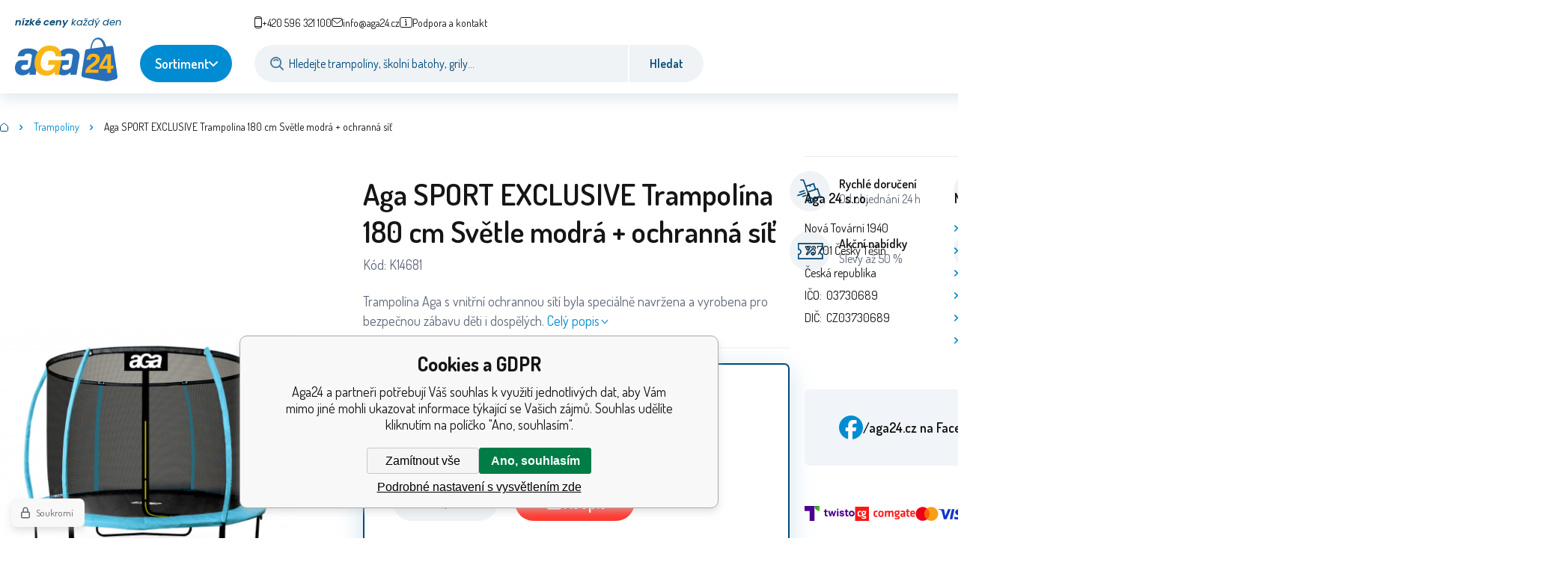

--- FILE ---
content_type: text/html; charset=utf-8
request_url: https://de.aga24online.de/aga-trampolina-180-cm-svetle-modra-ochranna-sit/
body_size: 16822
content:
<!DOCTYPE html><html lang="cs"><head prefix="og: http://ogp.me/ns# fb: http://ogp.me/ns/fb#"><meta name="author" content="Aga24" data-binargon="{&quot;fce&quot;:&quot;6&quot;, &quot;id&quot;:&quot;43987&quot;, &quot;menaId&quot;:&quot;1&quot;, &quot;menaName&quot;:&quot;Kč&quot;, &quot;languageCode&quot;:&quot;cs-CZ&quot;, &quot;skindir&quot;:&quot;aga2024de&quot;, &quot;cmslang&quot;:&quot;1&quot;, &quot;langiso&quot;:&quot;cs&quot;, &quot;skinversion&quot;:1768900038, &quot;zemeProDoruceniISO&quot;:&quot;CZ&quot;}"><meta name="robots" content="noindex, follow"><meta http-equiv="content-type" content="text/html; charset=utf-8"><meta property="og:url" content="https://www.aga24.cz/aga-trampolina-180-cm-svetle-modra-ochranna-sit/"/><meta property="og:site_name" content="https://www.aga24.cz"/><meta property="og:description" content="Aga SPORT EXCLUSIVE Trampolína 180 cm Světle modrá + ochranná síť"/><meta property="og:title" content="Aga SPORT EXCLUSIVE Trampolína 180 cm Světle modrá + ochranná síť"/><link rel="alternate" href="https://www.aga24.cz/aga-trampolina-180-cm-svetle-modra-ochranna-sit/" hreflang="cs-CZ" /><link rel="alternate" href="https://www.aga24.sk/aga-trampolina-180-cm-svetlomodra-ochranna-siet/" hreflang="sk-SK" /><link rel="alternate" href="https://www.aga24.pl/aga-trampolina-180-cm-svetle-modra-ochranna-sit/" hreflang="pl-PL" /><link rel="alternate" href="https://www.aga24.hu/aga-trampolina-180-cm-svetle-modra-ochranna-sit/" hreflang="hu-HU" /><link rel="alternate" href="https://www.aga24online.de/aga-trampolin-180-cm-hellblau-schutznetz/" hreflang="de-DE" />
  <link rel="image_src" href="https://www.aga24.cz/imgcache/7/a/pk14681-aga-trampolina-pumpkin-lb-1-bez_260_260_603028.jpg" />
  <meta property="og:type" content="product"/>
  <meta property="og:image" content="https://www.aga24.cz/imgcache/7/a/pk14681-aga-trampolina-pumpkin-lb-1-bez_260_260_603028.jpg"/>
 <meta name="description" content="Aga SPORT EXCLUSIVE Trampolína 180 cm Světle modrá + ochranná síť">
<meta name="keywords" content="Trampolína, trampolíny, zahradní trampolíny, zahradní trampolína, trampolíny s ochrannou síti, trampolína s ochrannou síti, dětské trampolíny, dětská trampolína, trampolína s bezpečnostní síti, trampolíny s bezpečnostní síti, venkovní trampolíny, venkovní trampolína, trampolínové sety, trampolínový set, zahradní trampolína s ochrannou síti, trampolína na zahradu">
<meta name="audience" content="all">
<link rel="canonical" href="https://www.aga24.cz/aga-trampolina-180-cm-svetle-modra-ochranna-sit/"><link rel="shortcut icon" href="https://www.aga24.cz/favicon.ico" type="image/x-icon">
			<meta name="viewport" content="width=device-width,initial-scale=1"><title>Aga SPORT EXCLUSIVE Trampolína 180 cm Světle modrá + ochranná síť - Aga24</title><link rel="stylesheet" href="/skin/version-1768900038/aga2024de/css-obecne.css" type="text/css"><link rel="preconnect" href="https://fonts.googleapis.com"><link rel="preconnect" href="https://fonts.gstatic.com" crossorigin="true"><link href="https://fonts.googleapis.com/css2?family=Dosis:wght@400;600;700&amp;family=Poppins:ital,wght@0,400;0,600;1,400;1,600&amp;display=swap" rel="stylesheet"><link href="https://www.aga24.cz/skin/aga2024de/external/flickity/flickity.css" rel="stylesheet"><script src="https://www.aga24.cz/skin/aga2024de/external/flickity/flickity.pkgd.min.js"></script><!--commonTemplates_head--><script data-binargon="commonDatalayer_old" type="text/javascript">
		
			var dataLayer = dataLayer || [];
		
			dataLayer.push({
				"ecomm_prodid": "43987","ecomm_parentprodid": "43987","ecomm_pagetype": "product","ecomm_priceproduct": "2255.37","category_name": "-2147483648","product_name": "Aga SPORT EXCLUSIVE Trampolina 180 cm Svetle modra + ochranna sit",
				"binargon": "vygenerovano pomoci IS BINARGON"
			});
			
      </script><!--EO commonTemplates_head--></head><body class="cmsBody cmsBody--fce-6" data-dummy="https://www.aga24.cz/skin/version-1768900038/aga2024de/images/dummy.png"><div class="content-grid"><header class="header full-width content-grid"><div class="header__content"><div class="header__slogan"><strong>nízké ceny</strong><span class="header__slogan-space"> </span>každý den</div><div class="header__links"><div class="languageSmall" onclick="document.querySelector('.js-common-popup[data-id=commonInternationalMenu]')?.classList.add('commonPopUp--visible')"><div class="languageSmall__icon"><div class="languageSmall__icon-container"><img class="languageSmall__icon-image" src="https://i.binargon.cz/commonInternationalMenu/cz.svg" width="20" height="20" alt="cs-CZ" loading="lazy"></div></div><div class="languageSmall__title">cz</div></div><a class="quickFilter quickFilter--green" href="https://www.aga24.cz/neu-auf-lager/"><div class="quickFilter__frame"><img class="quickFilter__frame-icon" src="https://www.aga24.cz/skin/aga2024de/svg/flake.svg" alt="" loading="lazy"></div><div class="quickFilter__text" data-large="Nově skladem" data-small="Novinky"></div></a><div class="header__links-toggle" onclick="this.nextSibling?.classList.toggle('visible');">Více</div></div><div class="header__contact"><div class="contact"><div class="contact__phone"><a class="phone" href="tel:+420596321100"><img class="phone__icon" src="https://www.aga24.cz/skin/aga2024de/svg/phone.svg" width="" height="" alt="" loading="lazy"><span class="phone__text">+420 596 321 100</span></a></div><div class="contact__email"><span class="contact__email-value"><a class="email" href="mailto:info@aga24.cz"><img class="email__icon" src="https://www.aga24.cz/skin/aga2024de/svg/email.svg" width="" height="" alt="" loading="lazy"><span class="email__text">info@aga24.cz</span></a></span></div><div class="contact__support"><span class="contact__suppoer-value"><a class="support" href="https://www.aga24.cz/"><img class="support__icon" src="https://www.aga24.cz/skin/aga2024de/svg/i.svg" width="" height="" alt="" loading="lazy"><span class="support__text">Podpora a kontakt</span></a></span></div></div></div><div class="header__logo"><a class="logo" href="https://www.aga24.cz/" title="Aga24" role="banner"><img class="logo__image" src="https://www.aga24.cz/skin/aga2024de/svg/logo.svg" alt="logo" width="137" height="65" loading="lazy">Aga24</a></div><div class="header__button"><div class="cCatalogButton" data-ccatalogbutton='{"menuVypsanoStale":0}'><div class="cCatalogButton__button"><span class="cCatalogButton__buttonText cCatalogButton__buttonText--buttonText1">Vyberte kategorii</span><span class="cCatalogButton__buttonText cCatalogButton__buttonText--buttonText2">Sortiment</span><span class="cCatalogButton__buttonIcon"></span></div></div></div><div class="header__search"><form class="search search--default" action="https://www.aga24.cz/hledani/" method="post" role="search" id="js-search-form"><div class="search__container"><input type="hidden" name="send" value="1"><input type="hidden" name="listpos" value="0"><img class="search__icon" src="https://www.aga24.cz/skin/aga2024de/svg/lupa.svg" width="18" height="18" alt="search" loading="lazy"><input class="search__input exclude js-cWhisperer" type="text" name="as_search" placeholder="Hledejte trampolíny, školní batohy, grily..." autocomplete="off" id="js-search-input"><button class="search__button" type="submit">Hledat</button></div></form></div><div class="header__control"><div class="control no-select"><div class="control__item control__item--search js-cWhisperer"><div class="control__item-icon"><img src="https://www.aga24.cz/skin/aga2024de/svg/lupa_blue.svg" width="25" height="25" alt="search" loading="lazy"></div><div class="control__item-title">Hledat</div></div><div class="control__item control__item--language" onclick="document.querySelector('.js-common-popup[data-id=commonInternationalMenu]')?.classList.add('commonPopUp--visible')"><div class="control__item-icon"><div class="language"><div class="language__icon"><div class="language__icon-container"><img class="language__icon-image" src="https://i.binargon.cz/commonInternationalMenu/cz.svg" width="22" height="22" alt="cs-CZ" loading="lazy"></div></div></div></div><div class="control__item-title">Čeština</div></div><div class="control__item control__item--account control__item--active-false" onclick="document.querySelector('.js-common-popup[data-id=commonUserDialog]').classList.add('commonPopUp--visible')"><div class="control__item-icon"><img class="control__item-image" src="https://www.aga24.cz/skin/aga2024de/svg/user.svg" width="22" height="25" alt="user" loading="lazy"></div><div class="control__item-title">Přihlásit</div></div><a class="control__item control__item--cart control__item--cart-empty-true js-cart" href="https://www.aga24.cz/pokladna/?wtemp_krok=1" title="" rel="nofollow"><div class="control__item-icon"><img class="control__item-image" src="https://i.binargon.cz/aga2024/rgba(255,59,48,1)/cart.svg" width="26" height="23" alt="cart" loading="lazy"></div><div class="control__item-title" data-mobile="">Košík</div><div class="control__item-value" data-mobile=""><span class="control__item-value-price">0</span> <span class="control__item-value-currency">Kč</span></div></a><div class="commonBurger" data-commonBurger='{ "comparsion":0, "language":[{"id":1,"zkratka":"cz","selected":true},{"id":11,"zkratka":"sk"},{"id":12,"zkratka":"pl"},{"id":13,"zkratka":"hu"},{"id":14,"zkratka":"de"}], "currency":[{"id":1,"zkratka":"Kč","selected":true},{"id":2,"zkratka":"EUR"},{"id":3,"zkratka":"PLN"},{"id":4,"zkratka":"USD"},{"id":5,"zkratka":"HUF"}], "favorites":{"count":0}, "comparison":{"count":0}, "warrantyClaim":true, "contacts":{ "phone":"+420 596 321 100", "mobil":"+420 596 321 100", "mail":"info@aga24.cz" }, "prihlasen":false }'><div class="commonBurger__icon"></div><div class="commonBurger__iconDescription">menu</div></div></div></div></div></header><div class="fce6" id="setbind-detail" data-setData='{"a":"https:\/\/www.aga24.cz","d3":0,"e":0,"cs":[{"a":4,"b":"Akce","c":"AKCE"},{"a":2,"b":"Novinka","c":"NEW"},{"a":1,"b":"Běžné zboží","c":"DEFAULT"},{"a":7,"b":"Repasovaný","c":"REPAS"},{"a":11,"b":"Doprava zdarma"},{"a":12,"b":"Sleva"},{"a":13,"b":"Black Friday","c":"BF","d":"#000"},{"a":19,"b":"PROPLÁCÍ POJIŠŤOVNA"},{"a":20,"b":"NA SEZNAMU MZČR"},{"a":21,"b":"Montáž"},{"a":22,"b":"Dárek zdarma"},{"a":23,"b":"Poškozeno","c":"BAZAR"},{"a":24,"b":"Rozbaleno","c":"BAZAR"},{"a":25,"b":"S estetickou vadou","c":"BAZAR"},{"a":26,"b":"Poškozený obal","c":"BAZAR"},{"a":27,"b":"Použité zboží","c":"BAZAR"},{"a":28,"b":"VÝPRODEJ","c":"BAZAR"},{"a":29,"b":"NEKOMPLETNÍ","c":"BAZAR"}],"f":{"a":1,"b":"Kč"},"st":[1],"j":"Aga SPORT EXCLUSIVE Trampolína 180 cm Světle modrá + ochranná síť","k":"43987","m":"K14681","n":"MRPU1006LB","o":"8596406027601","p":"https:\/\/www.aga24.cz\/imagegen.php?name=k14681\/aga-trampolina-pumpkin-lb-1-bez.jpg&amp;ftime=1646208683","q":2255.37,"r":2729,"x2":{"a":1,"b":"ks"},"x":{"a":"1","b":{"1":{"a":1,"b":"","c":"ks"},"2":{"a":2,"b":"","c":"g","d":2},"3":{"a":3,"b":"","c":"m","d":2},"4":{"a":4,"b":"","c":"cm","d":2},"5":{"a":5,"b":"Hmotnost","c":"kg","d":1},"6":{"a":6,"b":"Feeat","c":"ft"},"7":{"a":7,"b":"","c":"mm"},"8":{"a":8,"b":"","c":"l","d":1},"9":{"a":9,"b":"pcs","c":"pcs"},"10":{"a":10,"b":"pair","c":"pair"},"11":{"a":11,"b":"set","c":"set"},"12":{"a":12,"b":"","c":"W"},"13":{"a":13,"b":"","c":"L\/hr"},"14":{"a":14,"b":"","c":"V"},"15":{"a":15,"b":"","c":"m³"}},"c":{}}}' data-setKombinaceSkladADostupnost="[ ]"><div class="fce6__layout"><div class="fce6__layout-top"><nav class="commonBreadcrumb"><a class="commonBreadcrumb__item commonBreadcrumb__item--first" href="https://www.aga24.cz" title="Aga24.cz, Nákupní galerie"><span class="commonBreadcrumb__textHP"></span></a><a class="commonBreadcrumb__item commonBreadcrumb__item--regular" href="https://www.aga24.cz/trampoliny/" title="Trampolíny">Trampolíny</a><span class="commonBreadcrumb__item commonBreadcrumb__item--last" title="Aga SPORT EXCLUSIVE Trampolína 180 cm Světle modrá + ochranná síť">Aga SPORT EXCLUSIVE Trampolína 180 cm Světle modrá + ochranná síť</span></nav></div><div class="fce6__layout-left"><div class="fce6Gallery" id="js-mobile-gallery"><div class="fce6GalleryLabels"><div id="setbind-savings-percent-node-1" style="display:none;"><div class="fce6Discount"><span class="fce6Discount__title">Sleva</span> <span class="fce6Discount__value"><span id="setbind-savings-percent-1">-Infinity</span>%
            </span></div></div><div id="setbind-labels-node"><div class="fce6Stickers" id="setbind-labels"></div></div></div><div class="fce6Gallery__track" data-glide-el="track"><div class="fce6Gallery__container"><a class="fce6GalleryItem" data-fslightbox="fce6-gallery" type="image" target="_blank" title="" data-type="image" href="https://www.aga24.cz/imgcache/7/a/pk14681-aga-trampolina-pumpkin-lb-1-bez_-1_-1_603028.jpg" data-remaining="+9"><picture class="fce6GalleryItem__picture"><img class="fce6GalleryItem__image image-aspect-ratio" src="https://www.aga24.cz/imgcache/7/a/pk14681-aga-trampolina-pumpkin-lb-1-bez_800_800_603028.jpg" alt="Aga SPORT EXCLUSIVE Trampolína 180 cm Světle modrá + ochranná síť" loading="lazy" id="setbind-image" data-width="800" data-height="800"></picture></a><a class="fce6GalleryItem" data-fslightbox="fce6-gallery" type="image" target="_blank" title="" data-type="image" href="https://www.aga24.cz/imgcache/4/0/pk14681-aga-trampolina-pumpkin-lb-3-bez_-1_-1_588722.jpg" data-remaining="+8"><picture class="fce6GalleryItem__picture"><source media="(max-width: 1496px)" srcset="https://www.aga24.cz/imgcache/4/0/pk14681-aga-trampolina-pumpkin-lb-3-bez_800_800_588722.jpg"></source><img class="fce6GalleryItem__image image-aspect-ratio" src="https://www.aga24.cz/imgcache/4/0/pk14681-aga-trampolina-pumpkin-lb-3-bez_80_80_588722.jpg" alt="Aga SPORT EXCLUSIVE Trampolína 180 cm Světle modrá + ochranná síť" loading="lazy"></picture></a><a class="fce6GalleryItem" data-fslightbox="fce6-gallery" type="image" target="_blank" title="" data-type="image" href="https://www.aga24.cz/imgcache/c/6/pk14681-aga-trampolina-pumpkin-lb-2-bez_-1_-1_598755.jpg" data-remaining="+7"><picture class="fce6GalleryItem__picture"><source media="(max-width: 1496px)" srcset="https://www.aga24.cz/imgcache/c/6/pk14681-aga-trampolina-pumpkin-lb-2-bez_800_800_598755.jpg"></source><img class="fce6GalleryItem__image image-aspect-ratio" src="https://www.aga24.cz/imgcache/c/6/pk14681-aga-trampolina-pumpkin-lb-2-bez_80_80_598755.jpg" alt="Aga SPORT EXCLUSIVE Trampolína 180 cm Světle modrá + ochranná síť" loading="lazy"></picture></a><a class="fce6GalleryItem" data-fslightbox="fce6-gallery" type="image" target="_blank" title="" data-type="image" href="https://www.aga24.cz/imgcache/4/f/pk14681-6ft-svetlemodra_-1_-1_1932017.jpg" data-remaining="+6"><picture class="fce6GalleryItem__picture"><source media="(max-width: 1496px)" srcset="https://www.aga24.cz/imgcache/4/f/pk14681-6ft-svetlemodra_800_800_1932017.jpg"></source><img class="fce6GalleryItem__image image-aspect-ratio" src="https://www.aga24.cz/imgcache/4/f/pk14681-6ft-svetlemodra_80_80_1932017.jpg" alt="Aga SPORT EXCLUSIVE Trampolína 180 cm Světle modrá + ochranná síť" loading="lazy"></picture></a><a class="fce6GalleryItem" data-fslightbox="fce6-gallery" type="image" target="_blank" title="" data-type="image" href="https://www.aga24.cz/imgcache/3/3/pk14681-aga-trampolina-pumpkin-tyrkys-4_-1_-1_344942.jpg" data-remaining="+5"><picture class="fce6GalleryItem__picture"><source media="(max-width: 1496px)" srcset="https://www.aga24.cz/imgcache/3/3/pk14681-aga-trampolina-pumpkin-tyrkys-4_800_800_344942.jpg"></source><img class="fce6GalleryItem__image image-aspect-ratio" src="https://www.aga24.cz/imgcache/3/3/pk14681-aga-trampolina-pumpkin-tyrkys-4_80_80_344942.jpg" alt="Aga SPORT EXCLUSIVE Trampolína 180 cm Světle modrá + ochranná síť" loading="lazy"></picture></a><a class="fce6GalleryItem" data-fslightbox="fce6-gallery" type="image" target="_blank" title="" data-type="image" href="https://www.aga24.cz/imgcache/c/2/pk14681-aga-trampolina-pumpkin-tyrkys-5_-1_-1_625373.jpg" data-remaining="+4"><picture class="fce6GalleryItem__picture"><source media="(max-width: 1496px)" srcset="https://www.aga24.cz/imgcache/c/2/pk14681-aga-trampolina-pumpkin-tyrkys-5_800_800_625373.jpg"></source><img class="fce6GalleryItem__image image-aspect-ratio" src="https://www.aga24.cz/imgcache/c/2/pk14681-aga-trampolina-pumpkin-tyrkys-5_80_80_625373.jpg" alt="Aga SPORT EXCLUSIVE Trampolína 180 cm Světle modrá + ochranná síť" loading="lazy"></picture></a><a class="fce6GalleryItem" data-fslightbox="fce6-gallery" type="image" target="_blank" title="" data-type="image" href="https://www.aga24.cz/imgcache/7/0/pk14681-aga-trampolina-pumpkin-tyrkys-6_-1_-1_525767.jpg" data-remaining="+3"><picture class="fce6GalleryItem__picture"><source media="(max-width: 1496px)" srcset="https://www.aga24.cz/imgcache/7/0/pk14681-aga-trampolina-pumpkin-tyrkys-6_800_800_525767.jpg"></source><img class="fce6GalleryItem__image image-aspect-ratio" src="https://www.aga24.cz/imgcache/7/0/pk14681-aga-trampolina-pumpkin-tyrkys-6_80_80_525767.jpg" alt="Aga SPORT EXCLUSIVE Trampolína 180 cm Světle modrá + ochranná síť" loading="lazy"></picture></a><a class="fce6GalleryItem" data-fslightbox="fce6-gallery" type="image" target="_blank" title="" data-type="image" href="https://www.aga24.cz/imgcache/a/7/pk14681-aga-trampolina-pumpkin-tyrkys-3_-1_-1_574194.jpg" data-remaining="+2"><picture class="fce6GalleryItem__picture"><source media="(max-width: 1496px)" srcset="https://www.aga24.cz/imgcache/a/7/pk14681-aga-trampolina-pumpkin-tyrkys-3_800_800_574194.jpg"></source><img class="fce6GalleryItem__image image-aspect-ratio" src="https://www.aga24.cz/imgcache/a/7/pk14681-aga-trampolina-pumpkin-tyrkys-3_80_80_574194.jpg" alt="Aga SPORT EXCLUSIVE Trampolína 180 cm Světle modrá + ochranná síť" loading="lazy"></picture></a><a class="fce6GalleryItem" data-fslightbox="fce6-gallery" type="image" target="_blank" title="" data-type="image" href="https://www.aga24.cz/imgcache/b/d/pk14681-aga-trampolina-pumpkin-black-00_-1_-1_396173.jpg" data-remaining="+1"><picture class="fce6GalleryItem__picture"><source media="(max-width: 1496px)" srcset="https://www.aga24.cz/imgcache/b/d/pk14681-aga-trampolina-pumpkin-black-00_800_800_396173.jpg"></source><img class="fce6GalleryItem__image image-aspect-ratio" src="https://www.aga24.cz/imgcache/b/d/pk14681-aga-trampolina-pumpkin-black-00_80_80_396173.jpg" alt="Aga SPORT EXCLUSIVE Trampolína 180 cm Světle modrá + ochranná síť" loading="lazy"></picture></a><a class="fce6GalleryItem" data-fslightbox="fce6-gallery" type="image" target="_blank" title="" data-type="image" href="https://www.aga24.cz/imgcache/6/0/pk14681-aga-trampolina-blue-2_-1_-1_1764545.jpg" data-remaining="+0"><picture class="fce6GalleryItem__picture"><source media="(max-width: 1496px)" srcset="https://www.aga24.cz/imgcache/6/0/pk14681-aga-trampolina-blue-2_800_800_1764545.jpg"></source><img class="fce6GalleryItem__image image-aspect-ratio" src="https://www.aga24.cz/imgcache/6/0/pk14681-aga-trampolina-blue-2_80_80_1764545.jpg" alt="Aga SPORT EXCLUSIVE Trampolína 180 cm Světle modrá + ochranná síť" loading="lazy"></picture></a></div></div><div class="fce6Gallery__control" data-glide-el="controls[nav]"><button class="fce6Gallery__control-bullet" data-glide-dir="=0"></button><button class="fce6Gallery__control-bullet" data-glide-dir="=1"></button><button class="fce6Gallery__control-bullet" data-glide-dir="=2"></button><button class="fce6Gallery__control-bullet" data-glide-dir="=3"></button><button class="fce6Gallery__control-bullet" data-glide-dir="=4"></button><button class="fce6Gallery__control-bullet" data-glide-dir="=5"></button><button class="fce6Gallery__control-bullet" data-glide-dir="=6"></button><button class="fce6Gallery__control-bullet" data-glide-dir="=7"></button><button class="fce6Gallery__control-bullet" data-glide-dir="=8"></button><button class="fce6Gallery__control-bullet" data-glide-dir="=9"></button></div></div></div><div class="fce6__layout-right-top"><h1 class="fce6Name" id="setbind-name">Aga SPORT EXCLUSIVE Trampolína 180 cm Světle modrá + ochranná síť</h1><span class="fce6Code"><span class="fce6Code__title">Kód:
            </span><span class="fce6Code__value" id="setbind-code">K14681</span></span></div><div class="fce6__layout-right-bottom"><div class="fce6ShortDescription"><div class="fce6ShortDescription__text">Trampolína Aga s vnitřní ochrannou sítí byla speciálně navržena a vyrobena pro bezpečnou zábavu děti i dospělých.<span class="fce6ShortDescription__more" onclick="scrollToElement('fce6-description')">Celý popis</span></div></div><form class="fce6Purchase" action="https://www.aga24.cz/aga-trampolina-180-cm-svetle-modra-ochranna-sit/" method="post"><input type="hidden" id="setbind-product-id" name="nakup" value="43987"><div class="fce6Price"><div class="fce6PriceCurrent"><span class="fce6PriceCurrent__value" id="setbind-price-total-tax-included"><span class="cPrice"><span class="cPrice__value">2 729</span></span></span> <span class="fce6PriceCurrent__currency">Kč</span></div><div id="setbind-price-before-node" style="display:none;"><div class="fce6PriceBefore"><span class="fce6PriceBefore__stroke"><span class="fce6__priceBeforeValue" id="setbind-price-before"><span class="cPrice"><span class="cPrice__value">0</span></span></span> <span class="fce6PriceBefore__currency">Kč</span></span><span id="setbind-discount-node"><span class="fce6PriceBefore__discount"><img class="fce6PriceBefore__discount-icon" src="https://www.aga24.cz/skin/aga2024de/svg/percent_red.svg" width="12" height="12" alt="%" loading="lazy"><span class="fce6PriceBefore__discount-title">Ušetříte</span> <span class="fce6PriceBefore__discount-value" id="setbind-discount">-Infinity</span> <span class="fce6PriceBefore__discount-currency">Kč</span></span></span></div></div></div><div class="fce6Purchase__control"><div class="fce6Purchase__control-title">Podobné proudukty:
                    </div><div class="fce6Purchase__control-bottom"><div class="quantity quantity--default"><button class="quantity__button quantity__button--minus no-select " type="button" data-operation="-" id="setbind-minus"><img class="quantity__button-icon" src="https://www.aga24.cz/skin/aga2024de/svg/minus.svg" width="12" height="12" alt="-" loading="lazy"></button><input class="quantity__input exclude" type="number" value="1" name="ks" required="true" step="any" id="setbind-quantity"><button class="quantity__button quantity__button--plus no-select " type="button" data-operation="+" id="setbind-plus"><img class="quantity__button-icon" src="https://www.aga24.cz/skin/aga2024de/svg/plus.svg" width="12" height="12" alt="+" loading="lazy"></button></div><div class="fce6Unit" id="setbind-cart-unit-name">ks</div><button class="fce6Purchase__button button-important" type="submit"><img class="fce6Purchase__button-icon" src="https://www.aga24.cz/skin/aga2024de/svg/cart_white.svg" width="25" height="21" alt="cart" loading="lazy"><span class="fce6Purchase__button-title">Koupit</span></button></div></div><div class="fce6Purchase__availability"><div class="cAvailability" data-dostupnost="Jeden den" data-sklad="0 / 5+" data-skladDodavatele="0 5+"><!--sklad--><div class="cAvailabilityRow cAvailabilityRow--availability" style="--cAvailability-color:#000000;">Jeden den</div><!--dodavatel--></div><div class="fce6Purchase__availability-delivery" id="js-fce6-delivery-time"><img class="fce6Purchase__availability-icon" src="https://www.aga24.cz/skin/aga2024de/svg/qm_green.svg" width="16" height="16" alt="?" loading="lazy"><div class="fce6Purchase__availability-text">Kdy dostanu zboží? 03.02. - 04.02.</div></div></div></form><div class="fce6__container"><div id="setbind-dopravaZdarmaGraf"></div><div class="fce6Control"><a class="fce6Control__item" rel="nofollow" onclick="document.querySelector('.js-common-popup[data-id=common-question]').classList.add('commonPopUp--visible')"><img class="fce6Control__item-icon" src="https://www.aga24.cz/skin/aga2024de/svg/chat_circle.svg" width="40" height="40" alt="chat_circle" loading="lazy"><div class="fce6Control__item-title">Dotaz</div></a><a class="fce6Control__item" rel="nofollow" onclick="document.querySelector('.js-common-popup[data-id=commonWatchDog]').classList.add('commonPopUp--visible')"><img class="fce6Control__item-icon" src="https://www.aga24.cz/skin/aga2024de/svg/bell_circle.svg" width="40" height="40" alt="bell_circle" loading="lazy"><div class="fce6Control__item-title">Hlídat</div></a><a class="fce6Control__item" rel="nofollow" href="?createfav=43987"><img class="fce6Control__item-icon" src="https://www.aga24.cz/skin/aga2024de/svg/favorite_circle.svg" width="40" height="40" alt="favorite_circle" loading="lazy"><div class="fce6Control__item-title">Oblíbený</div></a><a class="fce6Control__item" rel="nofollow" href="?pridatporovnani=43987"><img class="fce6Control__item-icon" src="https://www.aga24.cz/skin/aga2024de/svg/compare_circle.svg" width="40" height="40" alt="compare_circle" loading="lazy"><div class="fce6Control__item-title">Porovnat</div></a></div></div></div><div class="fce6__layout-bottom"><div class="fce6__bg-container"><div class="fce6Description" id="fce6-description"><div class="fce6Description__title fce6-title"> Aga SPORT EXCLUSIVE Trampolína 180 cm Světle modrá + ochranná síť</div><div class="fce6Description__text typography"><h3 style="text-align: center;"><strong style="font-size: 14px;"><img src="https://www.svet-trampolin.cz/publicdoc/blue-2.png" width="283" height="134" /></strong></h3> <h3 style="text-align: center;"><strong>Trampolína Aga s vnitřní ochrannou sítí byla speciálně navržena a vyrobena pro bezpečnou zábavu děti i dospělých.</strong></h3> <h3 style="text-align: center;"><strong>Značka Aga se řadí mezi absolutní špičku co se týče kvality provedení a použitých materiálů. </strong></h3> <h3 style="text-align: center;"><strong>Všechny trampolíny Aga splňují ty nejpřísnější bezpečnostní normy a jsou opatřeny certifikátem TUV-GS.</strong></h3> <hr /> <p> </p> <h2 style="text-align: left;"><strong><img style="float: left; margin: 0px 50px 0px 0px;" src="https://www.svet-trampolin.cz/publicdoc/popis-1-2.jpg" width="477" height="244" /></strong></h2> <h2 style="text-align: left;"> </h2> <h2 style="text-align: left;"><strong>Konstrukce trampolíny</strong></h2> <p style="text-align: left;"><strong>Kruhová Hi-Ten zesílená konstrukce trampolíny je vyrobená z kvalitní galvanizované oceli z vynikající odolností proti korozi, U nohy mají povrchovou úpravu práškovou barvou. </strong></p> <p style="text-align: left;"><strong>Tři nohy ve tvaru U poskytují trampolíně vynikající stabilitu <strong id="mf60"><span id="mf61">při jejím užívání </span></strong>a dovolují zatížení až do 120 kg. </strong></p> <p style="text-align: left;"> </p> <p style="text-align: left;"> </p> <p><strong><img style="float: right; margin: 0px 0px 0px 0px;" src="https://www.svet-trampolin.cz/publicdoc/popis-4-3.jpg" width="690" height="336" /></strong></p> <h2 style="text-align: left;"> </h2> <h2 style="text-align: left;"> </h2> <h2 style="text-align: left;"><strong>Odrazová plocha</strong></h2> <p style="text-align: left;"><strong>Odrazová plocha trampolíny je vyrobená z polypropylenové tkaniny (PP Mesh) s vodoodpudivým povrchem a odolností proti UV záření, která zaručuje dlouhou životnost.</strong></p> <p style="text-align: left;"><strong>Skákací plochu drží 36 pružin, které jsou vyrobeny z pružinářské oceli.</strong></p> <p style="text-align: left;"> </p> <p style="text-align: left;"> </p> <p style="text-align: left;"> </p> <h1 style="text-align: center;"><span style="color: #000000;"><strong>Bezpečnostní prvky trampolíny</strong></span></h1> <p> </p> <h2><span style="font-size: 14px;"><img style="float: left; margin: 0 50px 0 0;" src="https://www.svet-trampolin.cz/publicdoc/popis-3-3.jpg" width="516" height="199" /></span></h2> <p> </p> <h2 style="text-align: left;"><strong>Ochranný kryt pružin</strong></h2> <p style="text-align: left;"><strong>Ochranný kryt pružin je nedílnou součástí trampolín. </strong></p> <p style="text-align: left;"><strong>Kromě toho, že chrání pružiny před UV zářením a dalšími vlivy počasí.</strong></p> <p style="text-align: left;"><strong>Funguje zároveň jako bezpečnostní prvek, který překrývá pružiny po celém obvodu trampolíny.</strong></p> <p style="text-align: left;"> </p> <p><img style="float: right;" src="https://www.svet-trampolin.cz/publicdoc/popis7.jpg" width="709" height="791" /></p> <p> </p> <p style="text-align: left;"><strong> </strong></p> <p> </p> <p style="text-align: left;"> </p> <p style="text-align: left;"> </p> <h2 style="text-align: left;"><strong>Ochranná síť</strong></h2> <p style="text-align: left;"><strong>Ochranná síť vyrobená z Super-heavy duty PE materiálu. </strong><strong>Ochranná sít k trampolínám tak plní tu nejdůležitější bezpečnostní úlohu. </strong></p> <p style="text-align: left;"><strong>Chrání uživatele před vypadnutím z trampolíny,</strong> <strong>takto vám trampolína poskytne maximální možnou ochranou.</strong></p> <p style="text-align: left;"><strong>Vstupní otvor je opatřen zipem do tvaru L, tím zajistíte úplné uzavření trampolíny. </strong></p> <p style="text-align: left;"><strong>Zip je navíc chráněn </strong><strong>bezpečnostním zapínáním na několika místech.</strong></p> <p style="text-align: left;"> </p> <p style="text-align: left;"> </p> <h3>Technické parametry:</h3> <ul> <li><strong>Průměr trampolíny: </strong>180 cm (6 ft)</li> <li><strong>Celková výška trampolíny:</strong> 230 cm </li> <li><strong>Maximální zatížení:</strong> 120 kg</li> <li><strong>Výška odrazové plochy od země:</strong> 50 cm  </li> <li><strong>Počet oček odrazové plochy:</strong> 36 ok</li> <li><strong>Odrazová plocha materiál:</strong> PP MESH (vysoký odraz) </li> <li><strong>Počet pružin:</strong> 36 ks (3 mm silná pružinová ocel) </li> <li><strong>Délka pružin:</strong> 120 mm</li> <li><strong>Výška horní ochranné sítě:</strong> 180 cm </li> <li><strong>Materiál ochranné sitě: <span style="display: inline !important; float: none; background-color: transparent; color: #000000; cursor: text; font-family: Verdana,Arial,Helvetica,sans-serif; font-size: 14px; font-style: normal; font-variant: normal; font-weight: 400; letter-spacing: normal; orphans: 2; text-align: left; text-decoration: none; text-indent: 0px; text-transform: none; -webkit-text-stroke-width: 0px; white-space: normal; word-spacing: 0px;">PE Terylene</span></strong></li> <li><strong>Kryt pružin:</strong> PVC-310g/m2 + 12 mm EPE pěna + PE-130g/m2</li> <li><strong>Rám:</strong> Galvanizovaná ocel (průměr trubky 35 mm, tloušťka trubky 1,2 mm) </li> <li><strong>Nohy:</strong> 3 nohy ve tvaru U (průměr trubky 32 mm, tloušťka trubky 1,1 mm)</li> <li><strong>Stojné tyče:</strong> Galvanizovaná ocel (průměr trubky 25 mm, tloušťka trubky 1,1 mm)</li> <li><strong>Balení: </strong>1<strong> </strong>krabice - 29 kg (110x50x20 cm)</li> <li><strong>Výrobce:</strong> Aga</li> <li><strong>Záruka:</strong> 24 měsíců  </li> <li><strong>Normy: </strong>Certifikace podle TUV-GS</li> <li><strong>Maximální zatížení dle výrobce:</strong> 120 kg</li> <li><strong>Maximální zatížení dle normy EN 71-14:</strong> 120 kg</li> <li><strong>Maximální testované zatížení:</strong> 600 kg</li> <li><a href="https://www.svet-trampolin.cz/publicdoc/manual-1.pdf" target="_blank" rel="noopener"><strong>Manuál</strong></a></li> </ul> <p align="left"> </p> <h4 align="left"><strong>Obsah balení:</strong></h4> <ul> <li>Trampolína 180 cm (6 ft) - (konstrukce + tyče + pěnové ochrany tyčí + šrouby) </li> <li>Vnitřní ochranná síť</li> <li>Bezpečnostní kryt pružin</li> <li>Pružiny</li> <li>Nářadí</li> <li>Montážní manuál </li> </ul> <p style="text-align: center;"><img src="https://www.svet-trampolin.cz/publicdoc/blue-3.png" width="283" height="134" /></p></div></div><div class="cParameters js-cParameters" data-cparameters-config='{ "enableProducer":true, "enableCode":true, "enableEan":true, , "enableSupplierCode":false, "enableWarranty":true, "enableStatus":true }'><div class="cParameters__title">Parametry</div><div class="cParameters__items cParameters__items--columns js-cParameters-values"><div class="cParameters__item cParameters__item--producer"><div class="cParameters__item-name">Výrobce:
                        </div><div class="cParameters__item-value"><a class="cParameters__item-link  js-cParameters-vyrobce-value" href="https://www.aga24.cz/aga/" title="Aga">Aga</a></div></div><div class="cParameters__item cParameters__item--code"><div class="cParameters__item-name">Kód:
                        </div><div class="cParameters__item-value js-cParameters-kod-value" id="setbind-cParameters-code">K14681</div></div><div class="cParameters__item cParameters__item--ean"><div class="cParameters__item-name">EAN:
                        </div><div class="cParameters__item-value js-cParameters-ean-value" id="setbind-cParameters-ean">8596406027601</div></div><div class="cParameters__item cParameters__item--warranty"><div class="cParameters__item-name">Záruka:
                        </div><div class="cParameters__item-value">24 měsíců </div></div><div class="cParameters__item cParameters__item--status" id="setbind-cParameters-status-node" data-setbind-display="flex|none"><div class="cParameters__item-name">Stav:
                        </div><div class="cParameters__item-value"><div id="setbind-cParameters-status-value"></div></div></div><div class="cParameters__item cParameters__item--regular"><div class="cParameters__item-name"><span class="cParameters__item-title">Rozměr:
                                </span><div class="cParameters__item-hint js-cParamDescription-trigger" data-paramid="2"><div class="cParameters__item-help"></div></div></div><div class="cParameters__item-value js-cParameters-param2-value">180 cm</div></div><div class="cParameters__item cParameters__item--regular"><div class="cParameters__item-name"><span class="cParameters__item-title">Barva:
                                </span><div class="cParameters__item-hint js-cParamDescription-trigger" data-paramid="111"><div class="cParameters__item-help"></div></div></div><div class="cParameters__item-value js-cParameters-param111-value">Modrá</div></div><div class="cParameters__item cParameters__item--regular"><div class="cParameters__item-name"><span class="cParameters__item-title">Ochranná síť:
                                </span><div class="cParameters__item-hint js-cParamDescription-trigger" data-paramid="235"><div class="cParameters__item-help"></div></div></div><div class="cParameters__item-value js-cParameters-param235-value">ano</div></div><div class="cParameters__item cParameters__item--regular"><div class="cParameters__item-name"><span class="cParameters__item-title">Nosnost:
                                </span><div class="cParameters__item-hint js-cParamDescription-trigger" data-paramid="202"><div class="cParameters__item-help"></div></div></div><div class="cParameters__item-value js-cParameters-param202-value">120 kg</div></div><div class="cParameters__item cParameters__item--regular"><div class="cParameters__item-name"><span class="cParameters__item-title">Typ sítě:
                                </span><div class="cParameters__item-hint js-cParamDescription-trigger" data-paramid="102"><div class="cParameters__item-help"></div></div></div><div class="cParameters__item-value js-cParameters-param102-value">Vnitřní</div></div><div class="cParameters__item cParameters__item--regular"><div class="cParameters__item-name"><span class="cParameters__item-title">Počet pružin:
                                </span></div><div class="cParameters__item-value js-cParameters-param542-value">36</div></div></div></div></div><div class="fce6Related"><div class="fce6Related__group fce6Related__group--position-1"><div class="fce6Related__group-name fce6-title">Související produkty</div><div class="fce6Related__group-items" id="js-detail-related-1"><div class="product product--default js-product" data-id="12451"><div class="product__hover"></div><div class="product__container"><a class="product__link" href="https://www.aga24.cz/aga-kryci-plachta-180-cm/" title="Aga Krycí plachta 180 cm"><img class="product__image product__image--originalSrc js-imageChange" src="https://www.aga24.cz/imgcache/5/1/pk5978-aga-ochranna-plachta-220-518-cm_259_259_234857.jpg" width="259" height="259" alt="Aga Krycí plachta 180 cm" title="Aga Krycí plachta 180 cm" loading="lazy"><div class="product__stickers"></div><div class="product__variants js-product-variants"></div><div class="productReviews"></div><div class="product__name">Aga Krycí plachta 180 cm</div><div class="product__description">Ochranná plachta se především používá pro trampolíny umistěné ve venkovních prostorech. Plachta je vyrobena z kvalitního a pevného materiálu, který chrání odrazovou plochu trampolíny před všemi nepříznivými přírodními vlivy a UV zářením. </div><div class="product__availability"><div class="cAvailability" data-dostupnost="Jeden den" data-sklad="4 / 5+" data-skladDodavatele="0 5+"><!--sklad--><div class="cAvailabilityRow cAvailabilityRow--stock cAvailabilityRow--onstock"><span class="cAvailabilityRow__description cAvailabilityRow__description--stock">Skladem</span><span class="cAvailabilityRow__value"><span class="cAvailabilityRow__value-number">4</span><span class="cAvailabilityRow__value-unit">ks</span></span></div><!--dodavatel--></div></div><div class="product__pricing"><div class="product__price"><div class="product__price-current product__price-current--discounted-false"><span class="cPrice"><span class="cPrice__value">179</span> <span class="cPrice__currency">Kč</span></span></div><div class="product__price-before"></div></div></div></a><div class="product__control"><form class="productPurchase js-to-cart" action="https://www.aga24.cz/aga-trampolina-180-cm-svetle-modra-ochranna-sit/" method="post"><input name="nakup" type="hidden" value="12451"><button class="productPurchase__button button-red" type="submit"><img class="productPurchase__button-icon" src="https://i.binargon.cz/aga2024/rgba(255,59,48,1)/cart_small.svg" width="20" height="16" alt="cart" loading="lazy"><span class="productPurchase__button-title">Koupit</span></button></form><a class="productCompare" href="?pridatporovnani=12451" rel="nofollow"><img class="productCompare__image" src="https://www.aga24.cz/skin/aga2024de/svg/compare_bold.svg" width="15" height="16" alt="compare" loading="lazy"><span class="productCompare__title"></span></a><a class="productFavorites" href="?createfav=12451" rel="nofollow" title=""><img class="productFavorites__image" src="https://www.aga24.cz/skin/aga2024de/svg/favorite_bold.svg" width="16" height="15" alt="heart" loading="lazy"><span class="productFavorites__title"></span></a></div></div></div><div class="product product--default js-product" data-id="43958"><div class="product__hover"></div><div class="product__container"><a class="product__link" href="https://www.aga24.cz/aga-zebrik-k-trampoline-180-250-cm-cerny/" title="Aga Žebřík k trampolíně 180 - 250 cm Černý"><img class="product__image product__image--originalSrc js-imageChange" src="https://www.aga24.cz/imgcache/b/5/pk14655-aga-zebrik-trampolina-2_259_259_275633.jpg" width="259" height="259" alt="Aga Žebřík k trampolíně 180 - 250 cm Černý" title="Aga Žebřík k trampolíně 180 - 250 cm Černý" loading="lazy"><div class="product__stickers"></div><div class="product__variants js-product-variants"></div><div class="productReviews"></div><div class="product__name">Aga Žebřík k trampolíně 180 - 250 cm Černý</div><div class="product__description">Univerzální schůdky AGA na trampolíny o velikosti 180 až 250 cm.   Schůdky jsou navrženy tak, aby maximálně usnadnily přístup na odrazovou plochu trampolíny. </div><div class="product__availability"><div class="cAvailability" data-dostupnost="Jeden den" data-sklad="435 / 5+" data-skladDodavatele="0 5+"><!--sklad--><div class="cAvailabilityRow cAvailabilityRow--stock cAvailabilityRow--onstock"><span class="cAvailabilityRow__description cAvailabilityRow__description--stock">Skladem</span><span class="cAvailabilityRow__value"><span class="cAvailabilityRow__value-number">5+</span><span class="cAvailabilityRow__value-unit">ks</span></span></div><!--dodavatel--></div></div><div class="product__pricing"><div class="product__price"><div class="product__price-current product__price-current--discounted-false"><span class="cPrice"><span class="cPrice__value">239</span> <span class="cPrice__currency">Kč</span></span></div><div class="product__price-before"></div></div></div></a><div class="product__control"><form class="productPurchase js-to-cart" action="https://www.aga24.cz/aga-trampolina-180-cm-svetle-modra-ochranna-sit/" method="post"><input name="nakup" type="hidden" value="43958"><button class="productPurchase__button button-red" type="submit"><img class="productPurchase__button-icon" src="https://i.binargon.cz/aga2024/rgba(255,59,48,1)/cart_small.svg" width="20" height="16" alt="cart" loading="lazy"><span class="productPurchase__button-title">Koupit</span></button></form><a class="productCompare" href="?pridatporovnani=43958" rel="nofollow"><img class="productCompare__image" src="https://www.aga24.cz/skin/aga2024de/svg/compare_bold.svg" width="15" height="16" alt="compare" loading="lazy"><span class="productCompare__title"></span></a><a class="productFavorites" href="?createfav=43958" rel="nofollow" title=""><img class="productFavorites__image" src="https://www.aga24.cz/skin/aga2024de/svg/favorite_bold.svg" width="16" height="15" alt="heart" loading="lazy"><span class="productFavorites__title"></span></a></div></div></div><div class="product product--default js-product" data-id="43961"><div class="product__hover"></div><div class="product__container"><a class="product__link" href="https://www.aga24.cz/aga-zebrik-k-trampoline-180-250-cm/" title="Aga Žebřík k trampolíně 180 - 250 cm"><img class="product__image product__image--originalSrc js-imageChange" src="https://www.aga24.cz/imgcache/9/2/pk14658-aga-zebrik-trampolina-main_259_259_295353.jpg" width="259" height="259" alt="Aga Žebřík k trampolíně 180 - 250 cm" title="Aga Žebřík k trampolíně 180 - 250 cm" loading="lazy"><div class="product__stickers"></div><div class="product__variants js-product-variants"></div><div class="productReviews"></div><div class="product__name">Aga Žebřík k trampolíně 180 - 250 cm</div><div class="product__description">Univerzální schůdky AGA na trampolíny o velikosti 180 až 250 cm.   Schůdky jsou navrženy tak, aby maximálně usnadnily přístup na odrazovou plochu trampolíny. </div><div class="product__availability"><div class="cAvailability" data-dostupnost="Jeden den" data-sklad="598 / 5+" data-skladDodavatele="0 5+"><!--sklad--><div class="cAvailabilityRow cAvailabilityRow--stock cAvailabilityRow--onstock"><span class="cAvailabilityRow__description cAvailabilityRow__description--stock">Skladem</span><span class="cAvailabilityRow__value"><span class="cAvailabilityRow__value-number">5+</span><span class="cAvailabilityRow__value-unit">ks</span></span></div><!--dodavatel--></div></div><div class="product__pricing"><div class="product__price"><div class="product__price-current product__price-current--discounted-false"><span class="cPrice"><span class="cPrice__value">209</span> <span class="cPrice__currency">Kč</span></span></div><div class="product__price-before"></div></div></div></a><div class="product__control"><form class="productPurchase js-to-cart" action="https://www.aga24.cz/aga-trampolina-180-cm-svetle-modra-ochranna-sit/" method="post"><input name="nakup" type="hidden" value="43961"><button class="productPurchase__button button-red" type="submit"><img class="productPurchase__button-icon" src="https://i.binargon.cz/aga2024/rgba(255,59,48,1)/cart_small.svg" width="20" height="16" alt="cart" loading="lazy"><span class="productPurchase__button-title">Koupit</span></button></form><a class="productCompare" href="?pridatporovnani=43961" rel="nofollow"><img class="productCompare__image" src="https://www.aga24.cz/skin/aga2024de/svg/compare_bold.svg" width="15" height="16" alt="compare" loading="lazy"><span class="productCompare__title"></span></a><a class="productFavorites" href="?createfav=43961" rel="nofollow" title=""><img class="productFavorites__image" src="https://www.aga24.cz/skin/aga2024de/svg/favorite_bold.svg" width="16" height="15" alt="heart" loading="lazy"><span class="productFavorites__title"></span></a></div></div></div></div></div><div class="fce6Related__group fce6Related__group--position-2"><div class="fce6Related__group-name fce6-title">Podobné produkty</div><div class="fce6Related__group-items" id="js-detail-related-2"><div class="product product--default js-product" data-id="43986"><div class="product__hover"></div><div class="product__container"><a class="product__link" href="https://www.aga24.cz/aga-trampolina-180-cm-ruzova-ochranna-sit/" title="Aga SPORT EXCLUSIVE Trampolína 180 cm Růžová + ochranná síť"><img class="product__image product__image--originalSrc js-imageChange" src="https://www.aga24.cz/imgcache/a/2/pk14680-aga-trampolina-pumpkin-pink-0-bez_259_259_642213.jpg" width="259" height="259" alt="Aga SPORT EXCLUSIVE Trampolína 180 cm Růžová + ochranná síť" title="Aga SPORT EXCLUSIVE Trampolína 180 cm Růžová + ochranná síť" loading="lazy"><div class="product__stickers"></div><div class="product__variants js-product-variants"></div><div class="productReviews"></div><div class="product__name">Aga SPORT EXCLUSIVE Trampolína 180 cm Růžová + ochranná síť</div><div class="product__description">Trampolína Aga s vnitřní ochrannou sítí byla speciálně navržena a vyrobena pro bezpečnou zábavu děti</div><div class="product__availability"><div class="cAvailability" data-dostupnost="Jeden den" data-sklad="0 / 5+" data-skladDodavatele="0 5+"><!--sklad--><div class="cAvailabilityRow cAvailabilityRow--availability" style="--cAvailability-color:#000000;">Jeden den</div><!--dodavatel--></div></div><div class="product__pricing"><div class="product__price"><div class="product__price-current product__price-current--discounted-false"><span class="cPrice"><span class="cPrice__value">2 729</span> <span class="cPrice__currency">Kč</span></span></div><div class="product__price-before"></div></div></div></a><div class="product__control"><form class="productPurchase js-to-cart" action="https://www.aga24.cz/aga-trampolina-180-cm-svetle-modra-ochranna-sit/" method="post"><input name="nakup" type="hidden" value="43986"><button class="productPurchase__button button-red" type="submit"><img class="productPurchase__button-icon" src="https://i.binargon.cz/aga2024/rgba(255,59,48,1)/cart_small.svg" width="20" height="16" alt="cart" loading="lazy"><span class="productPurchase__button-title">Koupit</span></button></form><a class="productCompare" href="?pridatporovnani=43986" rel="nofollow"><img class="productCompare__image" src="https://www.aga24.cz/skin/aga2024de/svg/compare_bold.svg" width="15" height="16" alt="compare" loading="lazy"><span class="productCompare__title"></span></a><a class="productFavorites" href="?createfav=43986" rel="nofollow" title=""><img class="productFavorites__image" src="https://www.aga24.cz/skin/aga2024de/svg/favorite_bold.svg" width="16" height="15" alt="heart" loading="lazy"><span class="productFavorites__title"></span></a></div></div></div><div class="product product--default js-product" data-id="44144"><div class="product__hover"></div><div class="product__container"><a class="product__link" href="https://www.aga24.cz/aga-trampolina-180-cm-cerna-ochranna-sit/" title="Aga SPORT EXCLUSIVE Trampolína 180 cm Černá + ochranná síť"><img class="product__image product__image--originalSrc js-imageChange" src="https://www.aga24.cz/imgcache/4/9/pk14702-aga-trampolina-pumpkin-black-0_259_259_521032.jpg" width="259" height="259" alt="Aga SPORT EXCLUSIVE Trampolína 180 cm Černá + ochranná síť" title="Aga SPORT EXCLUSIVE Trampolína 180 cm Černá + ochranná síť" loading="lazy"><div class="product__stickers"></div><div class="product__variants js-product-variants"></div><div class="productReviews"></div><div class="product__name">Aga SPORT EXCLUSIVE Trampolína 180 cm Černá + ochranná síť</div><div class="product__description">Trampolína Aga s vnitřní ochrannou sítí byla speciálně navržena a vyrobena pro bezpečnou zábavu děti i dospělých.</div><div class="product__availability"><div class="cAvailability" data-dostupnost="Jeden den" data-sklad="0 / 5+" data-skladDodavatele="0 5+"><!--sklad--><div class="cAvailabilityRow cAvailabilityRow--availability" style="--cAvailability-color:#000000;">Jeden den</div><!--dodavatel--></div></div><div class="product__pricing"><div class="product__price"><div class="product__price-current product__price-current--discounted-false"><span class="cPrice"><span class="cPrice__value">2 729</span> <span class="cPrice__currency">Kč</span></span></div><div class="product__price-before"></div></div></div></a><div class="product__control"><form class="productPurchase js-to-cart" action="https://www.aga24.cz/aga-trampolina-180-cm-svetle-modra-ochranna-sit/" method="post"><input name="nakup" type="hidden" value="44144"><button class="productPurchase__button button-red" type="submit"><img class="productPurchase__button-icon" src="https://i.binargon.cz/aga2024/rgba(255,59,48,1)/cart_small.svg" width="20" height="16" alt="cart" loading="lazy"><span class="productPurchase__button-title">Koupit</span></button></form><a class="productCompare" href="?pridatporovnani=44144" rel="nofollow"><img class="productCompare__image" src="https://www.aga24.cz/skin/aga2024de/svg/compare_bold.svg" width="15" height="16" alt="compare" loading="lazy"><span class="productCompare__title"></span></a><a class="productFavorites" href="?createfav=44144" rel="nofollow" title=""><img class="productFavorites__image" src="https://www.aga24.cz/skin/aga2024de/svg/favorite_bold.svg" width="16" height="15" alt="heart" loading="lazy"><span class="productFavorites__title"></span></a></div></div></div></div></div></div></div></div></div><div class="benefits"><div class="benefits__items"><div class="benefit benefit--1"><div class="benefit__frame"><img class="benefit__frame-image" src="https://www.aga24.cz/skin/aga2024de/svg/benefit_1.svg" width="" height="" alt="" loading="lazy"></div><div class="benefit__text"><div class="benefit__text-title">Rychlé doručení</div><div class="benefit__text-subtitle">Od objednání 24 h</div></div></div><div class="benefit benefit--2"><div class="benefit__frame"><img class="benefit__frame-image" src="https://www.aga24.cz/skin/aga2024de/svg/benefit_2.svg" width="" height="" alt="" loading="lazy"></div><div class="benefit__text"><div class="benefit__text-title">Zákaznický servis</div><div class="benefit__text-subtitle">Po-Pá: 9-15:30</div></div></div><div class="benefit benefit--3"><div class="benefit__frame"><img class="benefit__frame-image" src="https://www.aga24.cz/skin/aga2024de/svg/benefit_3.svg" width="" height="" alt="" loading="lazy"></div><div class="benefit__text"><div class="benefit__text-title">Bezpečná platba</div><div class="benefit__text-subtitle">je naší prioritou</div></div></div><div class="benefit benefit--4"><div class="benefit__frame"><img class="benefit__frame-image" src="https://www.aga24.cz/skin/aga2024de/svg/benefit_4.svg" width="" height="" alt="" loading="lazy"></div><div class="benefit__text"><div class="benefit__text-title">Akční nabídky</div><div class="benefit__text-subtitle">Slevy až 50 %</div></div></div><div class="benefit benefit--5"><div class="benefit__frame"><img class="benefit__frame-image" src="https://www.aga24.cz/skin/aga2024de/svg/benefit_5.svg" width="" height="" alt="" loading="lazy"></div><div class="benefit__text"><div class="benefit__text-title">Ověřená firma</div><div class="benefit__text-subtitle">Více než 10 let na trhu</div></div></div><div class="benefit benefit--6"><div class="benefit__frame"><img class="benefit__frame-image" src="https://www.aga24.cz/skin/aga2024de/svg/benefit_6.svg" width="" height="" alt="" loading="lazy"></div><div class="benefit__text"><div class="benefit__text-title">Spokojení zákazníci</div><div class="benefit__text-subtitle">300 000+ objednávek</div></div></div></div></div><footer xmlns:php="http://php.net/xsl" xmlns:exsl="http://exslt.org/common" class="footer"><div class="footer__section footer__section--info"><div class="info"><div class="info__column info__column--1"><div class="info__column-heading">Aga 24 s.r.o.</div><div class="info__column-content"><address class="address"><div class="address__row address__row--street">Nová Tovární 1940</div><div class="address__row address__row--city">73701 Český Těšín </div><div class="address__row address__row--country">Česká republika</div><div class="address__row address__row--ico">IČO:
                 03730689</div><div class="address__row address__row--dic">DIČ:
                 CZ03730689</div></address></div></div><div class="info__column info__column--3"><div class="info__column-heading js-info-toggle">Nakupování</div><div class="info__column-content"><ul class="footerTextpages footerTextpages--default js-footerTextpages"><li class="footerTextpages__item"><a href="https://www.aga24.cz/navody-instrukce-manualy/" title="Návody - Instrukce - Manuály" class="footerTextpages__link ">Návody - Instrukce - Manuály</a></li><li class="footerTextpages__item footerTextpages__item--uvod"><a href="https://www.aga24.cz/o-nas/" title="O nás" class="footerTextpages__link ">O nás</a></li><li class="footerTextpages__item"><a href="https://www.aga24.cz/obchodni-podminky-1/" title="Obchodní podmínky" class="footerTextpages__link ">Obchodní podmínky</a></li><li class="footerTextpages__item"><a href="https://www.aga24.cz/ochrana-osobnich-udaju/" title="Ochrana osobních údajů" class="footerTextpages__link ">Ochrana osobních údajů</a></li><li class="footerTextpages__item"><a href="https://www.aga24.cz/s-nami-mate-pohodlny-nakup/" title="S námi máte pohodlný nákup" class="footerTextpages__link ">S námi máte pohodlný nákup</a></li><li class="footerTextpages__item footerTextpages__item--reviews"><a href="https://www.aga24.cz/recenze/" title="Recenze" class="footerTextpages__link ">Recenze</a></li></ul></div></div><div class="info__column info__column--5"><div class="info__column-heading js-info-toggle">Zákaznická sekce</div><div class="info__column-content"><ul class="footerTextpages footerTextpages--default js-footerTextpages"><li class="footerTextpages__item footerTextpages__item--signin"><a href="https://www.aga24.cz/prihlaseni/" title="Přihlášení" class="footerTextpages__link ">Přihlášení</a></li><li class="footerTextpages__item footerTextpages__item--signup"><a href="https://www.aga24.cz/registrace/" title="Registrace" class="footerTextpages__link ">Registrace</a></li></ul></div></div></div></div><div class="footer__section footer__section--social"><div class="social"><a class="social__item social__item--facebook" href="https://www.facebook.com/Aga24-108577611071505/" target="_blank"><img class="social__item-icon" src="https://www.aga24.cz/skin/aga2024de/svg/facebook.svg" alt="Facebook" width="40" height="40" loading="lazy"><div class="social__item-title">/aga24.cz <span class="hide-tablet hide-mobile">na Facebooku</span></div></a><a class="social__item social__item--instagram" href="" target="_blank"><img class="social__item-icon" src="https://www.aga24.cz/skin/aga2024de/svg/instagram.svg" alt="Instagram" width="38" height="38" loading="lazy"><div class="social__item-title">/aga24cz <span class="hide-tablet hide-mobile">na Instagramu</span></div></a><a class="social__item social__item--email" href="mailto:info@aga24.cz"><img class="social__item-icon" src="https://www.aga24.cz/skin/aga2024de/svg/email_blue.svg" alt="Email" width="35" height="28" loading="lazy"><div class="social__item-title">info@aga24.cz</div></a><a class="social__item social__item--phone" href="tel:+420596321100"><img class="social__item-icon" src="https://www.aga24.cz/skin/aga2024de/svg/headset_blue.svg" alt="Hotline" width="37" height="38" loading="lazy"><div class="social__item-title">+420 596 321 100</div></a></div></div><div class="footer__section footer__section--middle"><div class="footerMiddle"><div class="payments"><div class="payments__item"><img src="https://i.binargon.cz/logo/twisto.svg" width="67" height="20" loading="lazy" alt="Twisto"></div><div class="payments__item"><img src="https://i.binargon.cz/logo/comgate_horizontal.svg" width="81" height="19" loading="lazy" alt="Comgate"></div><div class="payments__item"><img src="https://i.binargon.cz/logo/mastercard_23.svg" width="31" height="19" loading="lazy" alt="Mastercard"></div><div class="payments__item"><img src="https://i.binargon.cz/logo/visa_23.svg" width="43" height="14" loading="lazy" alt="Visa"></div><div class="payments__item"><img src="https://i.binargon.cz/logo/gpay.svg" width="50" height="24" loading="lazy" alt="Google Pay"></div><div class="payments__item"><img src="https://i.binargon.cz/logo/applepay_23.svg" width="41" height="26" loading="lazy" alt="ApplePay"></div></div><div class="newsletter"><div class="newsletter__title"><img class="newsletter__title-icon" src="https://www.aga24.cz/skin/aga2024de/svg/email_small_blue.svg" width="21" height="17" alt="E-mail" loading="lazy"><div class="newsletter__title-text">Registrace odběru novinek</div></div><form class="newsletter__form" action="https://www.aga24.cz/obleceni-a-moda/" method="post"><input type="email" class="newsletter__input exclude" name="enov" placeholder="Váš e-mail" pattern="^\s*[^@\s]+@(\w+(-\w+)*\.)+[a-zA-Z]{2,63}\s*$" title="Zadejte validní e-mail" required="1"><button class="newsletter__button button-grey" data-mobile="OK"><div class="newsletter__button-title">Přihlásit</div><img class="newsletter__button-icon" src="https://www.aga24.cz/skin/aga2024de/svg/arrow_right_blue.svg" width="7" height="10" loading="lazy"></button><input data-binargon="commonReCaptcha" type="hidden" autocomplete="off" name="recaptchaResponse" id="recaptchaResponse" class="js-commonReCaptcha-response"><div style="display: none;"><input type="hidden" name="enewscaptcha" id="enewscaptcha" value="1"></div></form></div></div></div><div class="footer__section footer__section--partners"><div class="partners"><div class="partners__title">Ocenění a certifikáty</div><a class="partners__item partners__item--mall" href="https://mall.cz/partner/aga24" target="_blank" rel="noopener"><img class="partners__item-image" src="https://www.aga24.cz/skin/aga2024de/svg/mall.svg" width="" height="" alt="Mall" loading="lazy"></a><a class="partners__item partners__item--overeno" href="https://obchody.heureka.cz/aga24-cz/recenze/overene" target="_blank" rel="noopener"><img class="partners__item-image" src="https://www.aga24.cz/skin/aga2024de/svg/overeno.svg" width="" height="" alt="Ověřeno Heureka" loading="lazy"></a><div class="partners__item partners__item--proverena"><img class="partners__item-image" src="https://www.aga24.cz/skin/aga2024de/images/proverena.png" width="" height="" alt="Prověřená společnost" loading="lazy"></div><div class="partners__item partners__item--shoproku"><img class="partners__item-image" src="https://www.aga24.cz/skin/aga2024de/images/shoproku.png" width="" height="" alt="Shop roku" loading="lazy"></div></div></div><div class="footer__section footer__section--copyright"><div class="copyright"><div class="copyright__text">
            © 2026 AGA24 s.r.o., Všechna práva vyhrazena</div><div class="copyright__binargon"><section class="binargon"><span><a target="_blank" href="https://www.binargon.cz/eshop/" title="Tvorba a pronájem eshopů">Tvorba a pronájem eshopů</a> <a target="_blank" title="Binargon – tvorba eshopů, webových stránek a informačních systémů" href="https://www.binargon.cz/">BINARGON.cz</a></span></section></div></div><div class="recaptcha" id="binargonRecaptchaBadge"></div><script type="text/javascript" src="/admin/js/binargon.recaptchaBadge.js" async="true" defer></script></div></footer>
</div><script type="text/javascript" src="/admin/js/index.php?load=binargon.commonBurgerMenu,binargon.cCatalogButtonClass,binargon.toCart,binargon.cWhispererClass,binargon.commonTree,binargon.variantsClass,binargon.cScrollToClass,binargon.imageChangeClass,ajaxcontroll,binargon.produktDetailClass,glide,fslightbox,binargon.countdown"></script><script type="text/javascript" src="https://www.aga24.cz/version-1768899704/indexjs_6_1_aga2024de.js"></script><!--commonTemplates (začátek)--><template data-cavailability-productid="43987"><div class="cAvailability" data-dostupnost="Jeden den" data-sklad="0 / 5+" data-skladDodavatele="0 5+"><!--sklad--><div class="cAvailabilityRow cAvailabilityRow--availability" style="--cAvailability-color:#000000;">Jeden den</div><!--dodavatel--></div></template><script data-binargon="cSeznamScripty (obecny)" type="text/javascript" src="https://c.seznam.cz/js/rc.js"></script><script data-binargon="cSeznamScripty (retargeting, consent=0)">

		var retargetingConf = {
			rtgId: 12134
			,consent: 0
				,itemId: "43987"
				,pageType: "offerdetail"
		};

		
		if (window.rc && window.rc.retargetingHit) {
			window.rc.retargetingHit(retargetingConf);
		}
	</script><template data-binargon="commonPrivacyContainerStart (commonSklikRetargeting)" data-commonPrivacy="86"><script data-binargon="cSeznamScripty (retargeting, consent=1)">

		var retargetingConf = {
			rtgId: 12134
			,consent: 1
				,itemId: "43987"
				,pageType: "offerdetail"
		};

		
		if (window.rc && window.rc.retargetingHit) {
			window.rc.retargetingHit(retargetingConf);
		}
	</script></template><script data-binargon="commonGoogleTagManager">
			(function(w,d,s,l,i){w[l]=w[l]||[];w[l].push({'gtm.start':
			new Date().getTime(),event:'gtm.js'});var f=d.getElementsByTagName(s)[0],
			j=d.createElement(s),dl=l!='dataLayer'?'&l='+l:'';j.async=true;j.src=
			'//www.googletagmanager.com/gtm.js?id='+i+dl;f.parentNode.insertBefore(j,f);
			})(window,document,'script',"dataLayer","GTM-PRSQNR");
		</script><noscript data-binargon="commonGoogleTagManagerNoscript"><iframe src="https://www.googletagmanager.com/ns.html?id=GTM-PRSQNR" height="0" width="0" style="display:none;visibility:hidden"></iframe></noscript><template data-binargon="commonPrivacyContainerStart (fb_facebook_pixel)" data-commonPrivacy="79"><script data-binargon="fb_facebook_pixel" defer>
			!function(f,b,e,v,n,t,s){if(f.fbq)return;n=f.fbq=function(){n.callMethod?
			n.callMethod.apply(n,arguments):n.queue.push(arguments)};if(!f._fbq)f._fbq=n;
			n.push=n;n.loaded=!0;n.version="2.0";n.queue=[];t=b.createElement(e);t.async=!0;
			t.src=v;s=b.getElementsByTagName(e)[0];s.parentNode.insertBefore(t,s)}(window,
			document,"script","//connect.facebook.net/en_US/fbevents.js");

			
			fbq("init", "190881025928666");
			fbq("track", "PageView");


			
			fbq("track", "ViewContent", {
				"content_name": "Aga SPORT EXCLUSIVE Trampolína 180 cm Světle modrá + ochranná síť","content_category": "Trampolíny","content_ids": "43987","contents":[{"id":"43987","quantity":1,"item_price":"2729"}],"content_type": "product"
					,"value": 2255.37
					,"currency": "CZK"
				
			});

			</script></template><script data-binargon="srovnavame_konverze_common (vzdy)">
			!function(e,n,t,a,s,o,r){ e[a]||((s=e[a]=function(){s.process?s.process.apply(s,arguments):s.queue.push(arguments)}).queue=[],(o=n.createElement(t)).async=1,o.src='https://tracking.srovname.cz/srovnamepixel.js',o.dataset.srv9="1",(r=n.getElementsByTagName(t)[0]).parentNode.insertBefore(o,r))}(window,document,"script","srovname");srovname("init","a7e9d3949d95daaef3f63e7fcd9add7e");
		</script><script data-binargon="commonHeurekaWidget (vyjizdeci panel)" type="text/javascript">
      var _hwq = _hwq || [];
      _hwq.push(['setKey', 'EE56F7C40572C35F0B890032303DB053']);
			_hwq.push(['setTopPos', '60']);
			_hwq.push(['showWidget', '21']);
			(function() {
          var ho = document.createElement('script'); ho.type = 'text/javascript'; ho.async = true;
          ho.src = 'https://cz.im9.cz/direct/i/gjs.php?n=wdgt&sak=EE56F7C40572C35F0B890032303DB053';
          var s = document.getElementsByTagName('script')[0]; s.parentNode.insertBefore(ho, s);
      })();
    </script><script data-binargon="common_json-ld (detail)" type="application/ld+json">{"@context":"http://schema.org/","@type":"Product","sku":"K14681","name":"Aga SPORT EXCLUSIVE Trampolína 180 cm Světle modrá + ochranná síť","image":["https:\/\/www.aga24.cz\/imagegen.php?name=k14681\/aga-trampolina-pumpkin-lb-1-bez.jpg","https:\/\/www.aga24.cz\/imagegen.php?name=k14681\/aga-trampolina-pumpkin-lb-3-bez.jpg","https:\/\/www.aga24.cz\/imagegen.php?name=k14681\/aga-trampolina-pumpkin-lb-2-bez.jpg","https:\/\/www.aga24.cz\/imagegen.php?name=k14681\/6ft-svetlemodra.jpg","https:\/\/www.aga24.cz\/imagegen.php?name=k14681\/aga-trampolina-pumpkin-tyrkys-4.jpg","https:\/\/www.aga24.cz\/imagegen.php?name=k14681\/aga-trampolina-pumpkin-tyrkys-5.jpg","https:\/\/www.aga24.cz\/imagegen.php?name=k14681\/aga-trampolina-pumpkin-tyrkys-6.jpg","https:\/\/www.aga24.cz\/imagegen.php?name=k14681\/aga-trampolina-pumpkin-tyrkys-3.jpg","https:\/\/www.aga24.cz\/imagegen.php?name=k14681\/aga-trampolina-pumpkin-black-00.jpg","https:\/\/www.aga24.cz\/imagegen.php?name=k14681\/aga-trampolina-blue-2.jpg"],"description":" Trampolína Aga s vnitřní ochrannou sítí byla speciálně navržena a vyrobena pro bezpečnou zábavu děti i dospělých. Značka Aga se řadí mezi absolutní špičku co se týče kvality provedení a použitých materiálů.  Všechny trampolíny Aga splňují ty nejpřísnější bezpečnostní normy a jsou opatřeny certifikátem TUV-GS.       Konstrukce trampolíny Kruhová Hi-Ten zesílená konstrukce trampolíny je vyrobená z kvalitní galvanizované oceli z vynikající odolností proti korozi, U nohy mají povrchovou úpravu práškovou barvou.  Tři nohy ve tvaru U poskytují trampolíně vynikající stabilitu při jejím užívání a dovolují zatížení až do 120 kg.           Odrazová plocha Odrazová plocha trampolíny je vyrobená z polypropylenové tkaniny (PP Mesh) s vodoodpudivým povrchem a odolností proti UV záření, která zaručuje dlouhou životnost. Skákací plochu drží 36 pružin, které jsou vyrobeny z pružinářské oceli.       Bezpečnostní prvky trampolíny      Ochranný kryt pružin Ochranný kryt pružin je nedílnou součástí trampolín.  Kromě toho, že chrání pružiny před UV zářením a dalšími vlivy počasí. Funguje zároveň jako bezpečnostní prvek, který překrývá pružiny po celém obvodu trampolíny.              Ochranná síť Ochranná síť vyrobená z Super-heavy duty PE materiálu. Ochranná sít k trampolínám tak plní tu nejdůležitější bezpečnostní úlohu.  Chrání uživatele před vypadnutím z trampolíny, takto vám trampolína poskytne maximální možnou ochranou. Vstupní otvor je opatřen zipem do tvaru L, tím zajistíte úplné uzavření trampolíny.  Zip je navíc chráněn bezpečnostním zapínáním na několika místech.     Technické parametry:  Průměr trampolíny: 180 cm (6 ft) Celková výška trampolíny: 230 cm  Maximální zatížení: 120 kg Výška odrazové plochy od země: 50 cm   Počet oček odrazové plochy: 36 ok Odrazová plocha materiál: PP MESH (vysoký odraz)  Počet pružin: 36 ks (3 mm silná pružinová ocel)  Délka pružin: 120 mm Výška horní ochranné sítě: 180 cm  Materiál ochranné sitě: PE Terylene Kryt pružin: PVC-310g\/m2 + 12 mm EPE pěna + PE-130g\/m2 Rám: Galvanizovaná ocel (průměr trubky 35 mm, tloušťka trubky 1,2 mm)  Nohy: 3 nohy ve tvaru U (průměr trubky 32 mm, tloušťka trubky 1,1 mm) Stojné tyče: Galvanizovaná ocel (průměr trubky 25 mm, tloušťka trubky 1,1 mm) Balení: 1 krabice - 29 kg (110x50x20 cm) Výrobce: Aga Záruka: 24 měsíců   Normy: Certifikace podle TUV-GS Maximální zatížení dle výrobce: 120 kg Maximální zatížení dle normy EN 71-14: 120 kg Maximální testované zatížení: 600 kg Manuál    Obsah balení:  Trampolína 180 cm (6 ft) - (konstrukce + tyče + pěnové ochrany tyčí + šrouby)  Vnitřní ochranná síť Bezpečnostní kryt pružin Pružiny Nářadí Montážní manuál   ","gtin13":"8596406027601","manufacturer":"Aga","brand":{"@type":"Brand","name":"Aga"},"category":"Trampolíny","weight":"29.000","isRelatedTo":[],"isSimilarTo":[],"offers":{"@type":"Offer","price":"2729","priceValidUntil":"2026-02-01","itemCondition":"http://schema.org/NewCondition","priceCurrency":"CZK","availability":"http:\/\/schema.org\/PreOrder","url":"https://www.aga24.cz/aga-trampolina-180-cm-svetle-modra-ochranna-sit/"}}</script><script data-binargon="common_json-ld (breadcrumb)" type="application/ld+json">{"@context":"http://schema.org","@type":"BreadcrumbList","itemListElement": [{"@type":"ListItem","position": 1,"item":{"@id":"https:\/\/www.aga24.cz","name":"Aga24","image":""}},{"@type":"ListItem","position": 2,"item":{"@id":"https:\/\/www.aga24.cz\/trampoliny\/","name":"Trampolíny","image":"https:\/\/www.aga24.cz\/publicdoc\/trampoli-ny.png"}},{"@type":"ListItem","position": 3,"item":{"@id":"https:\/\/www.aga24.cz\/aga-trampolina-180-cm-svetle-modra-ochranna-sit\/","name":"Aga SPORT EXCLUSIVE Trampolína 180 cm Světle modrá + ochranná síť","image":"https:\/\/www.aga24.cz\/imagegen.php?autoimage=k14681"}}]}</script><link data-binargon="commonPrivacy (css)" href="/version-1768899703/libs/commonCss/commonPrivacy.css" rel="stylesheet" type="text/css" media="screen"><link data-binargon="commonPrivacy (preload)" href="/version-1768900038/admin/js/binargon.commonPrivacy.js" rel="preload" as="script"><template data-binargon="commonPrivacy (template)" class="js-commonPrivacy-scriptTemplate"><script data-binargon="commonPrivacy (data)">
				window.commonPrivacyDataLayer = window.commonPrivacyDataLayer || [];
        window.commonPrivacyPush = window.commonPrivacyPush || function(){window.commonPrivacyDataLayer.push(arguments);}
        window.commonPrivacyPush("souhlasy",[{"id":"1","systemId":""},{"id":"79","systemId":"fb_facebook_pixel"},{"id":"83","systemId":"commonZbozi_data"},{"id":"84","systemId":"commonZbozi2016"},{"id":"85","systemId":"commonSklik"},{"id":"86","systemId":"commonSklikRetargeting"},{"id":"87","systemId":"commonSklikIdentity"},{"id":"88","systemId":"sjednoceneMereniKonverziSeznam"},{"id":"106","systemId":"cHeurekaMereniKonverzi"}]);
        window.commonPrivacyPush("minimizedType",0);
				window.commonPrivacyPush("dataLayerVersion","1");
				window.commonPrivacyPush("dataLayerName","dataLayer");
				window.commonPrivacyPush("GTMversion",0);
      </script><script data-binargon="commonPrivacy (script)" src="/version-1768900038/admin/js/binargon.commonPrivacy.js" defer></script></template><div data-binargon="commonPrivacy" data-nosnippet="" class="commonPrivacy commonPrivacy--default commonPrivacy--bottom"><aside class="commonPrivacy__bar "><div class="commonPrivacy__header">Cookies a GDPR</div><div class="commonPrivacy__description">Aga24 a partneři potřebují Váš souhlas k využití jednotlivých dat, aby Vám mimo jiné mohli ukazovat informace týkající se Vašich zájmů. Souhlas udělíte kliknutím na políčko "Ano, souhlasím".</div><div class="commonPrivacy__buttons "><button class="commonPrivacy__button commonPrivacy__button--disallowAll" type="button" onclick="window.commonPrivacyDataLayer = window.commonPrivacyDataLayer || []; window.commonPrivacyPush = window.commonPrivacyPush || function(){window.commonPrivacyDataLayer.push(arguments);}; document.querySelectorAll('.js-commonPrivacy-scriptTemplate').forEach(template=&gt;{template.replaceWith(template.content)}); window.commonPrivacyPush('denyAll');">Zamítnout vše</button><button class="commonPrivacy__button commonPrivacy__button--allowAll" type="button" onclick="window.commonPrivacyDataLayer = window.commonPrivacyDataLayer || []; window.commonPrivacyPush = window.commonPrivacyPush || function(){window.commonPrivacyDataLayer.push(arguments);}; document.querySelectorAll('.js-commonPrivacy-scriptTemplate').forEach(template=&gt;{template.replaceWith(template.content)}); window.commonPrivacyPush('grantAll');">Ano, souhlasím</button><button class="commonPrivacy__button commonPrivacy__button--options" type="button" onclick="window.commonPrivacyDataLayer = window.commonPrivacyDataLayer || []; window.commonPrivacyPush = window.commonPrivacyPush || function(){window.commonPrivacyDataLayer.push(arguments);}; document.querySelectorAll('.js-commonPrivacy-scriptTemplate').forEach(template=&gt;{template.replaceWith(template.content)}); window.commonPrivacyPush('showDetailed');">Podrobné nastavení s vysvětlením zde</button></div></aside><aside onclick="window.commonPrivacyDataLayer = window.commonPrivacyDataLayer || []; window.commonPrivacyPush = window.commonPrivacyPush || function(){window.commonPrivacyDataLayer.push(arguments);}; document.querySelectorAll('.js-commonPrivacy-scriptTemplate').forEach(template=&gt;{template.replaceWith(template.content)}); window.commonPrivacyPush('showDefault');" class="commonPrivacy__badge"><img class="commonPrivacy__badgeIcon" src="https://i.binargon.cz/commonPrivacy/rgba(100,100,100,1)/privacy.svg" alt=""><div class="commonPrivacy__badgeText">Soukromí</div></aside></div><!--commonTemplates (konec)--><div class="commonPopUp commonPopUp--id-commonInternationalMenu js-common-popup" data-id="commonInternationalMenu"><div class="commonPopUp__overlay js-common-popup-overlay" data-id="commonInternationalMenu" onclick="this.parentElement.classList.remove('commonPopUp--visible')"></div><div class="commonPopUp__close js-common-popup-close" data-id="commonInternationalMenu" onclick="this.parentElement.classList.remove('commonPopUp--visible')"></div><div class="commonPopUp__content"><section id="js-commonInternationalMenu" class="commonInternationalMenu commonInternationalMenu--common-popup-true"><div class="commonInternationalMenu__language"><a class="commonInternationalMenu__languageItem commonInternationalMenu__languageItem--selected commonInternationalMenu__languageItem--cz" hreflang="cz" href="https://www.aga24.cz/aga-trampolina-180-cm-svetle-modra-ochranna-sit/"><div class="commonInternationalMenu__languageName">Čeština</div><img class="commonInternationalMenu__languageFlag commonInternationalMenu__languageFlag--rectangle" src="https://i.binargon.cz/commonInternationalLangMenu/cz.svg" alt="cz" width="30" loading="lazy"><div class="commonInternationalMenu__languageRadio commonInternationalMenu__languageRadio--selected"></div></a><a class="commonInternationalMenu__languageItem commonInternationalMenu__languageItem--default commonInternationalMenu__languageItem--de" hreflang="de" href="https://www.aga24online.de/aga-trampolin-180-cm-hellblau-schutznetz/"><div class="commonInternationalMenu__languageName">German</div><img class="commonInternationalMenu__languageFlag commonInternationalMenu__languageFlag--rectangle" src="https://i.binargon.cz/commonInternationalLangMenu/de.svg" alt="de" width="30" loading="lazy"><div class="commonInternationalMenu__languageRadio commonInternationalMenu__languageRadio--default"></div></a><a class="commonInternationalMenu__languageItem commonInternationalMenu__languageItem--default commonInternationalMenu__languageItem--hu" hreflang="hu" href="https://www.aga24.hu/aga-trampolina-180-cm-svetle-modra-ochranna-sit/"><div class="commonInternationalMenu__languageName">hu</div><img class="commonInternationalMenu__languageFlag commonInternationalMenu__languageFlag--rectangle" src="https://i.binargon.cz/commonInternationalLangMenu/hu.svg" alt="hu" width="30" loading="lazy"><div class="commonInternationalMenu__languageRadio commonInternationalMenu__languageRadio--default"></div></a><a class="commonInternationalMenu__languageItem commonInternationalMenu__languageItem--default commonInternationalMenu__languageItem--pl" hreflang="pl" href="https://www.aga24.pl/aga-trampolina-180-cm-svetle-modra-ochranna-sit/"><div class="commonInternationalMenu__languageName">pl</div><img class="commonInternationalMenu__languageFlag commonInternationalMenu__languageFlag--rectangle" src="https://i.binargon.cz/commonInternationalLangMenu/pl.svg" alt="pl" width="30" loading="lazy"><div class="commonInternationalMenu__languageRadio commonInternationalMenu__languageRadio--default"></div></a><a class="commonInternationalMenu__languageItem commonInternationalMenu__languageItem--default commonInternationalMenu__languageItem--sk" hreflang="sk" href="https://www.aga24.sk/aga-trampolina-180-cm-svetlomodra-ochranna-siet/"><div class="commonInternationalMenu__languageName">sk</div><img class="commonInternationalMenu__languageFlag commonInternationalMenu__languageFlag--rectangle" src="https://i.binargon.cz/commonInternationalLangMenu/sk.svg" alt="sk" width="30" loading="lazy"><div class="commonInternationalMenu__languageRadio commonInternationalMenu__languageRadio--default"></div></a></div></section></div></div><div class="commonPopUp commonPopUp--id-commonUserDialog js-common-popup" data-id="commonUserDialog"><div class="commonPopUp__overlay js-common-popup-overlay" data-id="commonUserDialog" onclick="this.parentElement.classList.remove('commonPopUp--visible')"></div><div class="commonPopUp__close js-common-popup-close" data-id="commonUserDialog" onclick="this.parentElement.classList.remove('commonPopUp--visible')"></div><div class="commonPopUp__content"><div class="commonUserDialog commonUserDialog--common-popup-true" id="commonUserDialog"><div class="commonUserDialog__loginForm"><div class="commonUserDialog__loginForm__title">Přihlášení</div><form method="post" action="https://www.aga24.cz/aga-trampolina-180-cm-svetle-modra-ochranna-sit/" class="commonUserDialog__loginForm__form"><input type="hidden" name="loging" value="1"><div class="commonUserDialog__loginForm__row"><label class="commonUserDialog__loginForm__label commonUserDialog__loginForm__label--name">Uživatelské jméno:</label><input class="commonUserDialog__loginForm__input commonUserDialog__loginForm__input--name input" type="text" name="log_new" value="" autocomplete="username"></div><div class="commonUserDialog__loginForm__row"><label class="commonUserDialog__loginForm__label commonUserDialog__loginForm__label--password">Heslo:</label><input class="commonUserDialog__loginForm__input commonUserDialog__loginForm__input--password input" type="password" name="pass_new" value="" autocomplete="current-password"></div><div class="commonUserDialog__loginForm__row commonUserDialog__loginForm__row--buttonsWrap"><a class="commonUserDialog__loginForm__forgottenHref" href="https://www.aga24.cz/prihlaseni/">Zapomenuté heslo</a><button class="commonUserDialog__loginForm__button button" type="submit">Přihlásit</button></div><div class="commonUserDialog__loginForm__row commonUserDialog__loginForm__row--facebook"></div><div class="commonUserDialog__loginForm__row commonUserDialog__loginForm__row--register"><span class="commonUserDialog__loginForm__registrationDesc">Nemáte ještě účet?<a class="commonUserDialog__loginForm__registrationHref" href="https://www.aga24.cz/registrace/">Zaregistrujte se</a><span class="commonUserDialog__loginForm__registrationDot">.</span></span></div></form></div></div></div></div><div class="commonPopUp commonPopUp--id-commonWatchDog js-common-popup" data-id="commonWatchDog"><div class="commonPopUp__overlay js-common-popup-overlay" data-id="commonWatchDog" onclick="this.parentElement.classList.remove('commonPopUp--visible')"></div><div class="commonPopUp__close js-common-popup-close" data-id="commonWatchDog" onclick="this.parentElement.classList.remove('commonPopUp--visible')"></div><div class="commonPopUp__content"><div data-binargon="commonWatchDog" class="commonWatchDog commonWatchDog--common-popup-true"><form name="pes" id="pes" method="post" action="https://www.aga24.cz/aga-trampolina-180-cm-svetle-modra-ochranna-sit/"><input type="hidden" name="haf" value="1" id="id_commonWatchDog_hidden_haf"><div class="commonWatchDog__title">Hlídání produktu</div><input type="hidden" name="detail" id="id_commonWatchDog_hidden_detail" value="43987"><div class="commonWatchDog__text">Zadejte podmínky a email, na který chcete poslat zprávu při splnění těchto podmínek</div><div class="commonWatchDog__body"><div class="commonWatchDog__body__inner"><div class="commonWatchDog__row"><input type="checkbox" name="haf_sklad" id="haf_sklad" class="commonWatchDog__input js-commonWatchDog-checkbox"><label for="haf_sklad" class="commonWatchDog__label">Produkt bude skladem</label></div><div class="commonWatchDog__row"><input type="checkbox" name="haf_cena" id="haf_cena2sdph" class="commonWatchDog__input js-commonWatchDog-checkbox"><label for="haf_cena2sdph" class="commonWatchDog__label">Pokud cena klesne pod</label><div class="commonWatchDog__price-input"><input type="number" class="commonWatchDog__input js-haf_cena2sdph_input" name="haf_cena2sdph" value="2729"></div>Kč</div><div class="commonWatchDog__row"><input type="checkbox" name="haf_cena3" id="haf_cena3" class="commonWatchDog__input js-commonWatchDog-checkbox" checked><label for="haf_cena3" class="commonWatchDog__label">Při každé změně ceny</label></div><div class="commonWatchDog__row commonWatchDog__row--email"><label for="haf_mail" class="commonWatchDog__label commonWatchDog__label--email">Pošlete zprávu na můj email</label><input class="commonWatchDog__input" type="email" name="haf_mail" id="haf_mail" pattern=".*[\S]{2,}.*" required="true" value="@"></div></div></div><div class="commonWatchDog__footer"><div class="commonWatchDog__captcha"><input data-binargon="commonReCaptcha" type="hidden" autocomplete="off" name="recaptchaResponse" id="recaptchaResponse" class="js-commonReCaptcha-response"><div style="display: none;"><input type="hidden" name="" id="" value="1"></div></div><div class="commonWatchDog__button"><button class="btn" type="submit">Hlídat</button></div></div></form></div></div></div><div class="commonPopUp commonPopUp--id-common-question js-common-popup" data-id="common-question"><div class="commonPopUp__overlay js-common-popup-overlay" data-id="common-question" onclick="this.parentElement.classList.remove('commonPopUp--visible')"></div><div class="commonPopUp__close js-common-popup-close" data-id="common-question" onclick="this.parentElement.classList.remove('commonPopUp--visible')"></div><div class="commonPopUp__content"><div class="common-question common-question--common-popup-true display-none"><form method="post" id="viceinfo" action="https://www.aga24.cz/aga-trampolina-180-cm-svetle-modra-ochranna-sit/" name="viceinfo"><div class="common-question__title">Zeptejte se nás</div><div class="common-question__body"><div class="common-question__row"><label for="infoobratem" class="common-question__label">Váš email</label><div class="common-question__value"><input type="email" name="infoobratem" id="infoobratem" class="common-question__input" required="true"></div></div><div class="common-question__row"><label for="infoobratem3" class="common-question__label">Váš telefon</label><div class="common-question__value"><input type="tel" name="infoobratem3" id="infoobratem3" class="common-question__input"></div></div><div class="common-question__row common-question__row--message"><label for="infoobratem2" class="common-question__label">Dotaz</label><div class="common-question__value"><textarea name="infoobratem2" id="infoobratem2" class="common-question__textarea" required="true"></textarea></div></div></div><div class="common-question__footer"><div class="common-question__captcha"><input data-binargon="commonReCaptcha" type="hidden" autocomplete="off" name="recaptchaResponse" id="recaptchaResponse" class="js-commonReCaptcha-response"><div style="display: none;"><input type="hidden" name="" id="" value="1"></div></div><div class="common-question__button"><button class="btn" type="submit">Odeslat dotaz</button></div></div></form></div></div></div></body></html>


--- FILE ---
content_type: text/html; charset=utf-8
request_url: https://www.google.com/recaptcha/api2/anchor?ar=1&k=6Lcb1fEqAAAAAHc9a5faMKPrFS7ocR3AHBvjKy_T&co=aHR0cHM6Ly9kZS5hZ2EyNG9ubGluZS5kZTo0NDM.&hl=en&v=N67nZn4AqZkNcbeMu4prBgzg&size=invisible&anchor-ms=20000&execute-ms=30000&cb=qybha8xzm39z
body_size: 48856
content:
<!DOCTYPE HTML><html dir="ltr" lang="en"><head><meta http-equiv="Content-Type" content="text/html; charset=UTF-8">
<meta http-equiv="X-UA-Compatible" content="IE=edge">
<title>reCAPTCHA</title>
<style type="text/css">
/* cyrillic-ext */
@font-face {
  font-family: 'Roboto';
  font-style: normal;
  font-weight: 400;
  font-stretch: 100%;
  src: url(//fonts.gstatic.com/s/roboto/v48/KFO7CnqEu92Fr1ME7kSn66aGLdTylUAMa3GUBHMdazTgWw.woff2) format('woff2');
  unicode-range: U+0460-052F, U+1C80-1C8A, U+20B4, U+2DE0-2DFF, U+A640-A69F, U+FE2E-FE2F;
}
/* cyrillic */
@font-face {
  font-family: 'Roboto';
  font-style: normal;
  font-weight: 400;
  font-stretch: 100%;
  src: url(//fonts.gstatic.com/s/roboto/v48/KFO7CnqEu92Fr1ME7kSn66aGLdTylUAMa3iUBHMdazTgWw.woff2) format('woff2');
  unicode-range: U+0301, U+0400-045F, U+0490-0491, U+04B0-04B1, U+2116;
}
/* greek-ext */
@font-face {
  font-family: 'Roboto';
  font-style: normal;
  font-weight: 400;
  font-stretch: 100%;
  src: url(//fonts.gstatic.com/s/roboto/v48/KFO7CnqEu92Fr1ME7kSn66aGLdTylUAMa3CUBHMdazTgWw.woff2) format('woff2');
  unicode-range: U+1F00-1FFF;
}
/* greek */
@font-face {
  font-family: 'Roboto';
  font-style: normal;
  font-weight: 400;
  font-stretch: 100%;
  src: url(//fonts.gstatic.com/s/roboto/v48/KFO7CnqEu92Fr1ME7kSn66aGLdTylUAMa3-UBHMdazTgWw.woff2) format('woff2');
  unicode-range: U+0370-0377, U+037A-037F, U+0384-038A, U+038C, U+038E-03A1, U+03A3-03FF;
}
/* math */
@font-face {
  font-family: 'Roboto';
  font-style: normal;
  font-weight: 400;
  font-stretch: 100%;
  src: url(//fonts.gstatic.com/s/roboto/v48/KFO7CnqEu92Fr1ME7kSn66aGLdTylUAMawCUBHMdazTgWw.woff2) format('woff2');
  unicode-range: U+0302-0303, U+0305, U+0307-0308, U+0310, U+0312, U+0315, U+031A, U+0326-0327, U+032C, U+032F-0330, U+0332-0333, U+0338, U+033A, U+0346, U+034D, U+0391-03A1, U+03A3-03A9, U+03B1-03C9, U+03D1, U+03D5-03D6, U+03F0-03F1, U+03F4-03F5, U+2016-2017, U+2034-2038, U+203C, U+2040, U+2043, U+2047, U+2050, U+2057, U+205F, U+2070-2071, U+2074-208E, U+2090-209C, U+20D0-20DC, U+20E1, U+20E5-20EF, U+2100-2112, U+2114-2115, U+2117-2121, U+2123-214F, U+2190, U+2192, U+2194-21AE, U+21B0-21E5, U+21F1-21F2, U+21F4-2211, U+2213-2214, U+2216-22FF, U+2308-230B, U+2310, U+2319, U+231C-2321, U+2336-237A, U+237C, U+2395, U+239B-23B7, U+23D0, U+23DC-23E1, U+2474-2475, U+25AF, U+25B3, U+25B7, U+25BD, U+25C1, U+25CA, U+25CC, U+25FB, U+266D-266F, U+27C0-27FF, U+2900-2AFF, U+2B0E-2B11, U+2B30-2B4C, U+2BFE, U+3030, U+FF5B, U+FF5D, U+1D400-1D7FF, U+1EE00-1EEFF;
}
/* symbols */
@font-face {
  font-family: 'Roboto';
  font-style: normal;
  font-weight: 400;
  font-stretch: 100%;
  src: url(//fonts.gstatic.com/s/roboto/v48/KFO7CnqEu92Fr1ME7kSn66aGLdTylUAMaxKUBHMdazTgWw.woff2) format('woff2');
  unicode-range: U+0001-000C, U+000E-001F, U+007F-009F, U+20DD-20E0, U+20E2-20E4, U+2150-218F, U+2190, U+2192, U+2194-2199, U+21AF, U+21E6-21F0, U+21F3, U+2218-2219, U+2299, U+22C4-22C6, U+2300-243F, U+2440-244A, U+2460-24FF, U+25A0-27BF, U+2800-28FF, U+2921-2922, U+2981, U+29BF, U+29EB, U+2B00-2BFF, U+4DC0-4DFF, U+FFF9-FFFB, U+10140-1018E, U+10190-1019C, U+101A0, U+101D0-101FD, U+102E0-102FB, U+10E60-10E7E, U+1D2C0-1D2D3, U+1D2E0-1D37F, U+1F000-1F0FF, U+1F100-1F1AD, U+1F1E6-1F1FF, U+1F30D-1F30F, U+1F315, U+1F31C, U+1F31E, U+1F320-1F32C, U+1F336, U+1F378, U+1F37D, U+1F382, U+1F393-1F39F, U+1F3A7-1F3A8, U+1F3AC-1F3AF, U+1F3C2, U+1F3C4-1F3C6, U+1F3CA-1F3CE, U+1F3D4-1F3E0, U+1F3ED, U+1F3F1-1F3F3, U+1F3F5-1F3F7, U+1F408, U+1F415, U+1F41F, U+1F426, U+1F43F, U+1F441-1F442, U+1F444, U+1F446-1F449, U+1F44C-1F44E, U+1F453, U+1F46A, U+1F47D, U+1F4A3, U+1F4B0, U+1F4B3, U+1F4B9, U+1F4BB, U+1F4BF, U+1F4C8-1F4CB, U+1F4D6, U+1F4DA, U+1F4DF, U+1F4E3-1F4E6, U+1F4EA-1F4ED, U+1F4F7, U+1F4F9-1F4FB, U+1F4FD-1F4FE, U+1F503, U+1F507-1F50B, U+1F50D, U+1F512-1F513, U+1F53E-1F54A, U+1F54F-1F5FA, U+1F610, U+1F650-1F67F, U+1F687, U+1F68D, U+1F691, U+1F694, U+1F698, U+1F6AD, U+1F6B2, U+1F6B9-1F6BA, U+1F6BC, U+1F6C6-1F6CF, U+1F6D3-1F6D7, U+1F6E0-1F6EA, U+1F6F0-1F6F3, U+1F6F7-1F6FC, U+1F700-1F7FF, U+1F800-1F80B, U+1F810-1F847, U+1F850-1F859, U+1F860-1F887, U+1F890-1F8AD, U+1F8B0-1F8BB, U+1F8C0-1F8C1, U+1F900-1F90B, U+1F93B, U+1F946, U+1F984, U+1F996, U+1F9E9, U+1FA00-1FA6F, U+1FA70-1FA7C, U+1FA80-1FA89, U+1FA8F-1FAC6, U+1FACE-1FADC, U+1FADF-1FAE9, U+1FAF0-1FAF8, U+1FB00-1FBFF;
}
/* vietnamese */
@font-face {
  font-family: 'Roboto';
  font-style: normal;
  font-weight: 400;
  font-stretch: 100%;
  src: url(//fonts.gstatic.com/s/roboto/v48/KFO7CnqEu92Fr1ME7kSn66aGLdTylUAMa3OUBHMdazTgWw.woff2) format('woff2');
  unicode-range: U+0102-0103, U+0110-0111, U+0128-0129, U+0168-0169, U+01A0-01A1, U+01AF-01B0, U+0300-0301, U+0303-0304, U+0308-0309, U+0323, U+0329, U+1EA0-1EF9, U+20AB;
}
/* latin-ext */
@font-face {
  font-family: 'Roboto';
  font-style: normal;
  font-weight: 400;
  font-stretch: 100%;
  src: url(//fonts.gstatic.com/s/roboto/v48/KFO7CnqEu92Fr1ME7kSn66aGLdTylUAMa3KUBHMdazTgWw.woff2) format('woff2');
  unicode-range: U+0100-02BA, U+02BD-02C5, U+02C7-02CC, U+02CE-02D7, U+02DD-02FF, U+0304, U+0308, U+0329, U+1D00-1DBF, U+1E00-1E9F, U+1EF2-1EFF, U+2020, U+20A0-20AB, U+20AD-20C0, U+2113, U+2C60-2C7F, U+A720-A7FF;
}
/* latin */
@font-face {
  font-family: 'Roboto';
  font-style: normal;
  font-weight: 400;
  font-stretch: 100%;
  src: url(//fonts.gstatic.com/s/roboto/v48/KFO7CnqEu92Fr1ME7kSn66aGLdTylUAMa3yUBHMdazQ.woff2) format('woff2');
  unicode-range: U+0000-00FF, U+0131, U+0152-0153, U+02BB-02BC, U+02C6, U+02DA, U+02DC, U+0304, U+0308, U+0329, U+2000-206F, U+20AC, U+2122, U+2191, U+2193, U+2212, U+2215, U+FEFF, U+FFFD;
}
/* cyrillic-ext */
@font-face {
  font-family: 'Roboto';
  font-style: normal;
  font-weight: 500;
  font-stretch: 100%;
  src: url(//fonts.gstatic.com/s/roboto/v48/KFO7CnqEu92Fr1ME7kSn66aGLdTylUAMa3GUBHMdazTgWw.woff2) format('woff2');
  unicode-range: U+0460-052F, U+1C80-1C8A, U+20B4, U+2DE0-2DFF, U+A640-A69F, U+FE2E-FE2F;
}
/* cyrillic */
@font-face {
  font-family: 'Roboto';
  font-style: normal;
  font-weight: 500;
  font-stretch: 100%;
  src: url(//fonts.gstatic.com/s/roboto/v48/KFO7CnqEu92Fr1ME7kSn66aGLdTylUAMa3iUBHMdazTgWw.woff2) format('woff2');
  unicode-range: U+0301, U+0400-045F, U+0490-0491, U+04B0-04B1, U+2116;
}
/* greek-ext */
@font-face {
  font-family: 'Roboto';
  font-style: normal;
  font-weight: 500;
  font-stretch: 100%;
  src: url(//fonts.gstatic.com/s/roboto/v48/KFO7CnqEu92Fr1ME7kSn66aGLdTylUAMa3CUBHMdazTgWw.woff2) format('woff2');
  unicode-range: U+1F00-1FFF;
}
/* greek */
@font-face {
  font-family: 'Roboto';
  font-style: normal;
  font-weight: 500;
  font-stretch: 100%;
  src: url(//fonts.gstatic.com/s/roboto/v48/KFO7CnqEu92Fr1ME7kSn66aGLdTylUAMa3-UBHMdazTgWw.woff2) format('woff2');
  unicode-range: U+0370-0377, U+037A-037F, U+0384-038A, U+038C, U+038E-03A1, U+03A3-03FF;
}
/* math */
@font-face {
  font-family: 'Roboto';
  font-style: normal;
  font-weight: 500;
  font-stretch: 100%;
  src: url(//fonts.gstatic.com/s/roboto/v48/KFO7CnqEu92Fr1ME7kSn66aGLdTylUAMawCUBHMdazTgWw.woff2) format('woff2');
  unicode-range: U+0302-0303, U+0305, U+0307-0308, U+0310, U+0312, U+0315, U+031A, U+0326-0327, U+032C, U+032F-0330, U+0332-0333, U+0338, U+033A, U+0346, U+034D, U+0391-03A1, U+03A3-03A9, U+03B1-03C9, U+03D1, U+03D5-03D6, U+03F0-03F1, U+03F4-03F5, U+2016-2017, U+2034-2038, U+203C, U+2040, U+2043, U+2047, U+2050, U+2057, U+205F, U+2070-2071, U+2074-208E, U+2090-209C, U+20D0-20DC, U+20E1, U+20E5-20EF, U+2100-2112, U+2114-2115, U+2117-2121, U+2123-214F, U+2190, U+2192, U+2194-21AE, U+21B0-21E5, U+21F1-21F2, U+21F4-2211, U+2213-2214, U+2216-22FF, U+2308-230B, U+2310, U+2319, U+231C-2321, U+2336-237A, U+237C, U+2395, U+239B-23B7, U+23D0, U+23DC-23E1, U+2474-2475, U+25AF, U+25B3, U+25B7, U+25BD, U+25C1, U+25CA, U+25CC, U+25FB, U+266D-266F, U+27C0-27FF, U+2900-2AFF, U+2B0E-2B11, U+2B30-2B4C, U+2BFE, U+3030, U+FF5B, U+FF5D, U+1D400-1D7FF, U+1EE00-1EEFF;
}
/* symbols */
@font-face {
  font-family: 'Roboto';
  font-style: normal;
  font-weight: 500;
  font-stretch: 100%;
  src: url(//fonts.gstatic.com/s/roboto/v48/KFO7CnqEu92Fr1ME7kSn66aGLdTylUAMaxKUBHMdazTgWw.woff2) format('woff2');
  unicode-range: U+0001-000C, U+000E-001F, U+007F-009F, U+20DD-20E0, U+20E2-20E4, U+2150-218F, U+2190, U+2192, U+2194-2199, U+21AF, U+21E6-21F0, U+21F3, U+2218-2219, U+2299, U+22C4-22C6, U+2300-243F, U+2440-244A, U+2460-24FF, U+25A0-27BF, U+2800-28FF, U+2921-2922, U+2981, U+29BF, U+29EB, U+2B00-2BFF, U+4DC0-4DFF, U+FFF9-FFFB, U+10140-1018E, U+10190-1019C, U+101A0, U+101D0-101FD, U+102E0-102FB, U+10E60-10E7E, U+1D2C0-1D2D3, U+1D2E0-1D37F, U+1F000-1F0FF, U+1F100-1F1AD, U+1F1E6-1F1FF, U+1F30D-1F30F, U+1F315, U+1F31C, U+1F31E, U+1F320-1F32C, U+1F336, U+1F378, U+1F37D, U+1F382, U+1F393-1F39F, U+1F3A7-1F3A8, U+1F3AC-1F3AF, U+1F3C2, U+1F3C4-1F3C6, U+1F3CA-1F3CE, U+1F3D4-1F3E0, U+1F3ED, U+1F3F1-1F3F3, U+1F3F5-1F3F7, U+1F408, U+1F415, U+1F41F, U+1F426, U+1F43F, U+1F441-1F442, U+1F444, U+1F446-1F449, U+1F44C-1F44E, U+1F453, U+1F46A, U+1F47D, U+1F4A3, U+1F4B0, U+1F4B3, U+1F4B9, U+1F4BB, U+1F4BF, U+1F4C8-1F4CB, U+1F4D6, U+1F4DA, U+1F4DF, U+1F4E3-1F4E6, U+1F4EA-1F4ED, U+1F4F7, U+1F4F9-1F4FB, U+1F4FD-1F4FE, U+1F503, U+1F507-1F50B, U+1F50D, U+1F512-1F513, U+1F53E-1F54A, U+1F54F-1F5FA, U+1F610, U+1F650-1F67F, U+1F687, U+1F68D, U+1F691, U+1F694, U+1F698, U+1F6AD, U+1F6B2, U+1F6B9-1F6BA, U+1F6BC, U+1F6C6-1F6CF, U+1F6D3-1F6D7, U+1F6E0-1F6EA, U+1F6F0-1F6F3, U+1F6F7-1F6FC, U+1F700-1F7FF, U+1F800-1F80B, U+1F810-1F847, U+1F850-1F859, U+1F860-1F887, U+1F890-1F8AD, U+1F8B0-1F8BB, U+1F8C0-1F8C1, U+1F900-1F90B, U+1F93B, U+1F946, U+1F984, U+1F996, U+1F9E9, U+1FA00-1FA6F, U+1FA70-1FA7C, U+1FA80-1FA89, U+1FA8F-1FAC6, U+1FACE-1FADC, U+1FADF-1FAE9, U+1FAF0-1FAF8, U+1FB00-1FBFF;
}
/* vietnamese */
@font-face {
  font-family: 'Roboto';
  font-style: normal;
  font-weight: 500;
  font-stretch: 100%;
  src: url(//fonts.gstatic.com/s/roboto/v48/KFO7CnqEu92Fr1ME7kSn66aGLdTylUAMa3OUBHMdazTgWw.woff2) format('woff2');
  unicode-range: U+0102-0103, U+0110-0111, U+0128-0129, U+0168-0169, U+01A0-01A1, U+01AF-01B0, U+0300-0301, U+0303-0304, U+0308-0309, U+0323, U+0329, U+1EA0-1EF9, U+20AB;
}
/* latin-ext */
@font-face {
  font-family: 'Roboto';
  font-style: normal;
  font-weight: 500;
  font-stretch: 100%;
  src: url(//fonts.gstatic.com/s/roboto/v48/KFO7CnqEu92Fr1ME7kSn66aGLdTylUAMa3KUBHMdazTgWw.woff2) format('woff2');
  unicode-range: U+0100-02BA, U+02BD-02C5, U+02C7-02CC, U+02CE-02D7, U+02DD-02FF, U+0304, U+0308, U+0329, U+1D00-1DBF, U+1E00-1E9F, U+1EF2-1EFF, U+2020, U+20A0-20AB, U+20AD-20C0, U+2113, U+2C60-2C7F, U+A720-A7FF;
}
/* latin */
@font-face {
  font-family: 'Roboto';
  font-style: normal;
  font-weight: 500;
  font-stretch: 100%;
  src: url(//fonts.gstatic.com/s/roboto/v48/KFO7CnqEu92Fr1ME7kSn66aGLdTylUAMa3yUBHMdazQ.woff2) format('woff2');
  unicode-range: U+0000-00FF, U+0131, U+0152-0153, U+02BB-02BC, U+02C6, U+02DA, U+02DC, U+0304, U+0308, U+0329, U+2000-206F, U+20AC, U+2122, U+2191, U+2193, U+2212, U+2215, U+FEFF, U+FFFD;
}
/* cyrillic-ext */
@font-face {
  font-family: 'Roboto';
  font-style: normal;
  font-weight: 900;
  font-stretch: 100%;
  src: url(//fonts.gstatic.com/s/roboto/v48/KFO7CnqEu92Fr1ME7kSn66aGLdTylUAMa3GUBHMdazTgWw.woff2) format('woff2');
  unicode-range: U+0460-052F, U+1C80-1C8A, U+20B4, U+2DE0-2DFF, U+A640-A69F, U+FE2E-FE2F;
}
/* cyrillic */
@font-face {
  font-family: 'Roboto';
  font-style: normal;
  font-weight: 900;
  font-stretch: 100%;
  src: url(//fonts.gstatic.com/s/roboto/v48/KFO7CnqEu92Fr1ME7kSn66aGLdTylUAMa3iUBHMdazTgWw.woff2) format('woff2');
  unicode-range: U+0301, U+0400-045F, U+0490-0491, U+04B0-04B1, U+2116;
}
/* greek-ext */
@font-face {
  font-family: 'Roboto';
  font-style: normal;
  font-weight: 900;
  font-stretch: 100%;
  src: url(//fonts.gstatic.com/s/roboto/v48/KFO7CnqEu92Fr1ME7kSn66aGLdTylUAMa3CUBHMdazTgWw.woff2) format('woff2');
  unicode-range: U+1F00-1FFF;
}
/* greek */
@font-face {
  font-family: 'Roboto';
  font-style: normal;
  font-weight: 900;
  font-stretch: 100%;
  src: url(//fonts.gstatic.com/s/roboto/v48/KFO7CnqEu92Fr1ME7kSn66aGLdTylUAMa3-UBHMdazTgWw.woff2) format('woff2');
  unicode-range: U+0370-0377, U+037A-037F, U+0384-038A, U+038C, U+038E-03A1, U+03A3-03FF;
}
/* math */
@font-face {
  font-family: 'Roboto';
  font-style: normal;
  font-weight: 900;
  font-stretch: 100%;
  src: url(//fonts.gstatic.com/s/roboto/v48/KFO7CnqEu92Fr1ME7kSn66aGLdTylUAMawCUBHMdazTgWw.woff2) format('woff2');
  unicode-range: U+0302-0303, U+0305, U+0307-0308, U+0310, U+0312, U+0315, U+031A, U+0326-0327, U+032C, U+032F-0330, U+0332-0333, U+0338, U+033A, U+0346, U+034D, U+0391-03A1, U+03A3-03A9, U+03B1-03C9, U+03D1, U+03D5-03D6, U+03F0-03F1, U+03F4-03F5, U+2016-2017, U+2034-2038, U+203C, U+2040, U+2043, U+2047, U+2050, U+2057, U+205F, U+2070-2071, U+2074-208E, U+2090-209C, U+20D0-20DC, U+20E1, U+20E5-20EF, U+2100-2112, U+2114-2115, U+2117-2121, U+2123-214F, U+2190, U+2192, U+2194-21AE, U+21B0-21E5, U+21F1-21F2, U+21F4-2211, U+2213-2214, U+2216-22FF, U+2308-230B, U+2310, U+2319, U+231C-2321, U+2336-237A, U+237C, U+2395, U+239B-23B7, U+23D0, U+23DC-23E1, U+2474-2475, U+25AF, U+25B3, U+25B7, U+25BD, U+25C1, U+25CA, U+25CC, U+25FB, U+266D-266F, U+27C0-27FF, U+2900-2AFF, U+2B0E-2B11, U+2B30-2B4C, U+2BFE, U+3030, U+FF5B, U+FF5D, U+1D400-1D7FF, U+1EE00-1EEFF;
}
/* symbols */
@font-face {
  font-family: 'Roboto';
  font-style: normal;
  font-weight: 900;
  font-stretch: 100%;
  src: url(//fonts.gstatic.com/s/roboto/v48/KFO7CnqEu92Fr1ME7kSn66aGLdTylUAMaxKUBHMdazTgWw.woff2) format('woff2');
  unicode-range: U+0001-000C, U+000E-001F, U+007F-009F, U+20DD-20E0, U+20E2-20E4, U+2150-218F, U+2190, U+2192, U+2194-2199, U+21AF, U+21E6-21F0, U+21F3, U+2218-2219, U+2299, U+22C4-22C6, U+2300-243F, U+2440-244A, U+2460-24FF, U+25A0-27BF, U+2800-28FF, U+2921-2922, U+2981, U+29BF, U+29EB, U+2B00-2BFF, U+4DC0-4DFF, U+FFF9-FFFB, U+10140-1018E, U+10190-1019C, U+101A0, U+101D0-101FD, U+102E0-102FB, U+10E60-10E7E, U+1D2C0-1D2D3, U+1D2E0-1D37F, U+1F000-1F0FF, U+1F100-1F1AD, U+1F1E6-1F1FF, U+1F30D-1F30F, U+1F315, U+1F31C, U+1F31E, U+1F320-1F32C, U+1F336, U+1F378, U+1F37D, U+1F382, U+1F393-1F39F, U+1F3A7-1F3A8, U+1F3AC-1F3AF, U+1F3C2, U+1F3C4-1F3C6, U+1F3CA-1F3CE, U+1F3D4-1F3E0, U+1F3ED, U+1F3F1-1F3F3, U+1F3F5-1F3F7, U+1F408, U+1F415, U+1F41F, U+1F426, U+1F43F, U+1F441-1F442, U+1F444, U+1F446-1F449, U+1F44C-1F44E, U+1F453, U+1F46A, U+1F47D, U+1F4A3, U+1F4B0, U+1F4B3, U+1F4B9, U+1F4BB, U+1F4BF, U+1F4C8-1F4CB, U+1F4D6, U+1F4DA, U+1F4DF, U+1F4E3-1F4E6, U+1F4EA-1F4ED, U+1F4F7, U+1F4F9-1F4FB, U+1F4FD-1F4FE, U+1F503, U+1F507-1F50B, U+1F50D, U+1F512-1F513, U+1F53E-1F54A, U+1F54F-1F5FA, U+1F610, U+1F650-1F67F, U+1F687, U+1F68D, U+1F691, U+1F694, U+1F698, U+1F6AD, U+1F6B2, U+1F6B9-1F6BA, U+1F6BC, U+1F6C6-1F6CF, U+1F6D3-1F6D7, U+1F6E0-1F6EA, U+1F6F0-1F6F3, U+1F6F7-1F6FC, U+1F700-1F7FF, U+1F800-1F80B, U+1F810-1F847, U+1F850-1F859, U+1F860-1F887, U+1F890-1F8AD, U+1F8B0-1F8BB, U+1F8C0-1F8C1, U+1F900-1F90B, U+1F93B, U+1F946, U+1F984, U+1F996, U+1F9E9, U+1FA00-1FA6F, U+1FA70-1FA7C, U+1FA80-1FA89, U+1FA8F-1FAC6, U+1FACE-1FADC, U+1FADF-1FAE9, U+1FAF0-1FAF8, U+1FB00-1FBFF;
}
/* vietnamese */
@font-face {
  font-family: 'Roboto';
  font-style: normal;
  font-weight: 900;
  font-stretch: 100%;
  src: url(//fonts.gstatic.com/s/roboto/v48/KFO7CnqEu92Fr1ME7kSn66aGLdTylUAMa3OUBHMdazTgWw.woff2) format('woff2');
  unicode-range: U+0102-0103, U+0110-0111, U+0128-0129, U+0168-0169, U+01A0-01A1, U+01AF-01B0, U+0300-0301, U+0303-0304, U+0308-0309, U+0323, U+0329, U+1EA0-1EF9, U+20AB;
}
/* latin-ext */
@font-face {
  font-family: 'Roboto';
  font-style: normal;
  font-weight: 900;
  font-stretch: 100%;
  src: url(//fonts.gstatic.com/s/roboto/v48/KFO7CnqEu92Fr1ME7kSn66aGLdTylUAMa3KUBHMdazTgWw.woff2) format('woff2');
  unicode-range: U+0100-02BA, U+02BD-02C5, U+02C7-02CC, U+02CE-02D7, U+02DD-02FF, U+0304, U+0308, U+0329, U+1D00-1DBF, U+1E00-1E9F, U+1EF2-1EFF, U+2020, U+20A0-20AB, U+20AD-20C0, U+2113, U+2C60-2C7F, U+A720-A7FF;
}
/* latin */
@font-face {
  font-family: 'Roboto';
  font-style: normal;
  font-weight: 900;
  font-stretch: 100%;
  src: url(//fonts.gstatic.com/s/roboto/v48/KFO7CnqEu92Fr1ME7kSn66aGLdTylUAMa3yUBHMdazQ.woff2) format('woff2');
  unicode-range: U+0000-00FF, U+0131, U+0152-0153, U+02BB-02BC, U+02C6, U+02DA, U+02DC, U+0304, U+0308, U+0329, U+2000-206F, U+20AC, U+2122, U+2191, U+2193, U+2212, U+2215, U+FEFF, U+FFFD;
}

</style>
<link rel="stylesheet" type="text/css" href="https://www.gstatic.com/recaptcha/releases/N67nZn4AqZkNcbeMu4prBgzg/styles__ltr.css">
<script nonce="XmxnVUbIHkvIqZRNMmjZ-A" type="text/javascript">window['__recaptcha_api'] = 'https://www.google.com/recaptcha/api2/';</script>
<script type="text/javascript" src="https://www.gstatic.com/recaptcha/releases/N67nZn4AqZkNcbeMu4prBgzg/recaptcha__en.js" nonce="XmxnVUbIHkvIqZRNMmjZ-A">
      
    </script></head>
<body><div id="rc-anchor-alert" class="rc-anchor-alert"></div>
<input type="hidden" id="recaptcha-token" value="[base64]">
<script type="text/javascript" nonce="XmxnVUbIHkvIqZRNMmjZ-A">
      recaptcha.anchor.Main.init("[\x22ainput\x22,[\x22bgdata\x22,\x22\x22,\[base64]/[base64]/[base64]/[base64]/[base64]/[base64]/KGcoTywyNTMsTy5PKSxVRyhPLEMpKTpnKE8sMjUzLEMpLE8pKSxsKSksTykpfSxieT1mdW5jdGlvbihDLE8sdSxsKXtmb3IobD0odT1SKEMpLDApO08+MDtPLS0pbD1sPDw4fFooQyk7ZyhDLHUsbCl9LFVHPWZ1bmN0aW9uKEMsTyl7Qy5pLmxlbmd0aD4xMDQ/[base64]/[base64]/[base64]/[base64]/[base64]/[base64]/[base64]\\u003d\x22,\[base64]\\u003d\x22,\x22QcORL8OCLcKvDyLDtMOdXFt2JyBDwpJyBBFRNsKOwoJwQhZOw44Ww7vCqyDDglFYwqZebzrCj8KjwrE/LMO1woohwonDlk3Csw1UPVfCrcKkC8OyIGrDqFPDlj02w7/CkVp2J8KhwqN8XBXDmMOowovDqcOkw7DCpMOPRcOAHMKNQcO5ZMOBwp5EYMKOdSwIwovDjmrDuMKmb8OLw7gzaMOlT8OHw5hEw70Lwr/CncKbZjDDuzbCtg4WwqTCt3/CrsOxY8OGwqsfS8K2GSZXw5AMdMOgICAWZUdbwr3CusKgw7nDk048R8KSwqBnIUTDjA4NVMOjcMKVwp9wwrtcw6FJwpbDqcKbLcOnT8KxwrPDj1nDmFwQwqPCqMKUK8OcRsOCVcO7QcOCOsKASsOXGTFSVsOnOAtVPkM/[base64]/[base64]/Dj3MCwofDucKnwqTDn8KKw79sMsOrw5wVBsKUCVAWwrHDsSUdQkYuMjvDmETDgSR0cB/CisOkw7dRcMKrKD5zw5FkV8OwwrF2w7vCvDMWS8Onwod3X8KBwroLTWNnw4guwoIEwrjDrcK2w5HDm3tEw5QPw7TDlh07fMOFwpx/f8K1IkbCgxrDsEoaUMKfTUHCixJkLsKdOsKNw4zCgQTDqFo9wqEEwrdBw7Nkw6HDtsO1w6/DpMK/[base64]/K8OZwqrDnWh2wpRnwo/Ct2kyKMKaZ8KEfCjCsGgzJsKVwq7DlsOrHgg8PU3CjX/CvnbCjWQkO8OBVsOlV1HCkmTDqRDDp2HDmMOQZcOCwqLCgsOtwrV4MyzDj8OSN8Oaw5bClsKZA8KMdABWYGTDn8OeH8OaLG0GwqlVw6DDrRkaw6nDksKcwpsEw4oWRHAPCClxwoRswojDslxta8KLw5jCmzcHOAzDqxdSSsKddcO/bBPDs8O0wqYPJcOWKARmw68Aw4/DhsOOJRHDuWXDu8KSI2QGw5bCnsKCw4jCosOYwpfCmlMfwonCojXCpcO5KnYHXzg8wpLCncOBw6DCvsK2w5EeYAZSeWFWwpzClFjDmH/CjsOFw7jDm8KGZHDDuUXCvcOkw4zCm8K+wpASJQnCviIjBBLCmsOdI0jCjn3CkMOZwpbCkGpiczdzw4XDmU3CriB/BUtUw7HDmCxLCBNkEMKmQsO0BRbDnsKZTcK4w5kRUFxUwqrCicOwCcKALzknFMO/w5zDgxrCm3IhwqbDt8O9wq/Cl8OIw6vCmMKcwqUFw7HCsMKxc8O/wpPCi1RIwp4TZULCvMK4w5jDvcK/KMOYS2vDvcOffz/CpgDCusKRw5FpOcKow7PDqmLCh8KpQC9mOcKnR8OcwqvDm8KLwp0Fw6/Cp0k2w6zDhMK3w558RMOgY8K7cGzCucOdEcK0woAHOWE0QcKIw6x7wrR5QsK+JcK5w6XCjTbDuMKPCcOrNS7DhcOmOsKlHMO7wpQOwpLCjsOSeUwna8OdYhwDw4V/w4tMUiMNYcO0Qh1te8KwNifCvlLCrMKtw6hLw7nCncKjw7PCk8K4dFYWwqlaT8KDAzHDusOdwr19eR07wp/CvCXCsyAGFcKdwrhRwptZW8O/fMO+w5/Du2UoMwVhSnDDtwLCulDCucOzwoPDj8K2AcK0DXF7wpvDiywNRcK0w6DCrBQiKEvCoVNXwoVqLsKfGDXDucOcHMKiTxlYcgE6JMO3FQ/Dj8Otw48DKHoewrDDtEsAwp7DgMOXUhU8dRB+w4Ftw6zCucOYw4jCli7CqcOZLsOIwqjCkQXDvVXDr0dhT8OxTArDvcKqc8OrwrFbwrbCoxHCiMKpwrd5w7x+worDmWZcZcKSA28KwrBTw78wwqTCrygIXMKbw4Rjw6PDl8Onw7fCvAEDJ1/DqcKawqUiw4fCtgNMcMOFKMKCw7NMw7YrQQTDi8O2woDDmRJ9w5nCpHo/w4PDnW0NwoLDv2t8wrNHGBDCnUrDocKfwqTCv8K2wp9/w6LCrcKAeVrDvcKkVMK3wrhqwpkXw6/CqQogwrAMwqLDow5nw4rDhsObwo9pZhzDmlABw6zCjG/DrlbCmcO5JcKydMKMwrrCucKpwqnCmsKoM8K8wq/Dm8KJw4tSw7x0SAwIXUEMdMOySinCtMKpVMK2w6lRKzVawqZ8KsOhN8K5acOOw5sewrpdM8OEwopNJ8Kuw5MAw5FDesKFc8OMOcOENUxjwr/ChlrDqMK0wqbDrcK6ecKTTnYuCnsmTnF1wpUzNVPDqMO8wrojLz8Ew54RDG3Cg8OXw6/DpUDDm8OmUcOWLMK3wpg0W8OmbCAcblsPRhHDtC7DqsKCV8KLw47DoMKHfwHChMKgaTTDnMK5AxoNNMKdYcO5wo7DmyLDrMKhw4/[base64]/w5gcFQcIw7gLw6HDr8OxZFkjRSbDj8OrwoVsUsKywoLDncO0OsKzIMKQEcK1OQTCscK0wonDusOyKBMSVFDCk259wo3CvinDrcO5KMOWCsOiU3RXJMKjwrbDkcO/[base64]/Ct8O2dnfDm8O2wpZoc8ODw7AtwpwdEDR8CcK2BznDocO3w40Jw5zCvsKSwo9VHhnCgGbCgy0twqYlwqtDPAgaw7doVQjDvjYKw6vDosKSCDNOwoJKw4UtwpDCrUXDmzDCpcOIwq7DusO9AVVPRsKwwqrDpifDtzdcCcOJHMOzw7UQH8O5wr/CqsK8wrbDnMOEPC4DSTPDiVPCssOtwq/CpQALwpDCksO2XG7CmMKYBsO+K8KLw7jDp2vCp3p7TFPDtVoWwqnDgQ4lYsOzJ8O9OiXDlAXCtTgSWsOIRMK/wpDCn35yw53CscK0w5RqJQ3DgXtvBxnDqxUgw5PDpXjChDjCsSlRw5lwwp3CoiV2BVUWXcKpISoPZMOzwpIjw6kxw5clwrcpTUXDrjN1dMOCS8KCw7vCmMKVw6fCvWVhTMOKw6N1UMO7ORsiYmVlwpwewokjwrnDkMKSZcOQw4nDkMKhWzc6eUzCosKvw48jw69/wqzDvxjCh8KLwrsgwrvCpwXCisOMD0MbJWbCmMOsUi4zwq3DogjCvcOdw79yblcgwq1mOMKhRsO5w6sjwq8BM8Knw7rClcOOEsKQwr5vGiXDkEh8F8KHWxTCvToHwqjChkQjw6dEI8K1OVrCgx7Ct8KYey3Cvw0Vw71Wf8KAJcKLaXweRHLCk0/CksOKVnrCuB7DgDlXccKhw5kcw5fCisKTTyo6IFENXcOOw7rDr8OvwrTDkU5+w50+a1TDj8OhUk7CnMOTwo0vAsOCwpfCtxgxfcKrLlbDtAjClMK8VnRmwq5hZE3DjgBOwqvCtgTDh2JWw4JXw5jCqncRJ8K9WcOzwqUBwoFSwq8QwoPDs8KswpLCgTLDs8OfWy/DlcO8CsOzQl3Drg0FwosCB8Kiwr/[base64]/CmsKXNH7Cp8KMYsKaworDki7DiwQFw4QDNUPDhsO/EsKsW8O9X8K7csKKwpkycwDCp0DDrcK8GMOQw5zDigLCtEF6w6bDg8OswqHDtMK6JHbDmMOaw69NXR3CvcOpe1kxESzDq8OOT08Lb8KUJ8KaTcKow4rCksOhdMOEVsOWwrwEWUPCu8Ojw4/CrsOdw5JUwr7Cri1SecOYPS/CnMOEeRV/woBgwpBQJcKbw7E1w7xVwq7CvULDjsKccsKswpZcwpNjw6bCkiYFw47DlXXCi8Ovw4RTbQZXwoLDuHtCwo1mY8Orw5/CgFZHwobDh8OfB8KsAWHCsxTCtyNtwolMwo1/JcKFRiZZw7LCjMO3wr3DscOlwpnDp8OdA8KUSsK4wp/CpMKZwovDkcKeM8ObwoYmwrdpe8OPw6/CrsO8w7fDvsKOw5zCvytgwo7CkVdhDQ7CjBLCoyUlwo/CkcKzb8OSwr3DsMK9w787ekLCoTPCvsKCwq3CjBU9wqAdUsOFw6PCpMKmw6/Dk8KNB8OdHMOnw5bDrsOmwpLCjS7CrR02w7fCgifCtH59w7/ChRZgwrTDhHpqwoLCsGfDp3bCkcKVBMOrSMKAa8Ktw6cKwqbDiFrCmMOsw6IFw6wDOSEnwpxzPSZ7w4cSwrBIwq8RwofDgcK0dsOmwpbCh8KODsOqeEVoDMOVMBzDmTfDmyHDm8OSG8OJFsOTw5M/w7vCsArCgsOfwrXDkcODXVlywpcVwqTDmMKUw5QLO0gLdcKBLQ7CvsOcRXbDo8K7bMKUUE3Dsx0NXsK3w43CghbDkcOFZUMWwqkuwocYwrhbJXk8wqpsw6LDsXJFHsOnTsKtwql9SXw/[base64]/DqMKtwr4Kwp3CmC4QwrzCjsOKH8Olw6dAYsOEAC/CqnDCpMOuw43ComNzSMOWw4ZMPH8jcEnCqsOBUU/CgcKtwpt2w64UVFnDjxk/wp3CqMKPw7XCocKtwrpedHZbKm0kJETCsMOtBERcw6HDgxrDmFpnwpYUwpdnw5TCusOyw7kLw7HCscOgwrbDpDvClBjCrjASwqJsEEPDvMOkw5XCtcObw6TChcOmVcKNSsOcwo/CmWHCiMK3wr9Cwr/Cil9yw4DDnMKeGCMmwozCgCvDky/CgsO4wofCj1gSwr1ywrrChcOxB8OPaMKRWC5ddX02KsOGw4wew6xYY086EMOVLXxReR/DoxpMVsOxMjEhBsO0AnTCgy3CtX4kw6pQw5fCj8OGw5JJwqbCsQQVNEF8wpDCosO7w5HCpULClxzDkcOtwqJGw6XCnDJ2wqfCozLDsMKkw5LDm0E8woEnw5d3w6TDkHHDn3TDt3HCsMKHJzPDgsKjwp/Dk3kww5YEF8Kswo5zeMKJfMOxw6/CgcOgBQLDpsKTw7ERw7Jsw7jDkS5ZVyTDr8Okw5nCsztEYcOEwq/[base64]/ChcKHJ8OAeHjCrsOUwooFF3pQIsOSIkjDhcKVwrbCvsKuaMKmwrvDkzPDicKJwqjCgmR4w4rDmMKIP8OSBcKWWXgsJ8KndWNQKD/Cpl1yw6BDOgR+KMOJw4LDgWrDtlvDmMO7O8OJYMOfwo/[base64]/CjMKcWEVmwpPCkcOOwq/CgEXDmW3CmMOBwovCp8Ofw6M3wpbDt8O6w5bCvhlOFsKUwo/DkcKFw7QSSsOPwobClcOAwoYMJMODJn/Ci1UAw7/[base64]/Du8KMwpvDv0xgw7JFw5oow5vDlsOaXMKCw50mf8KPa8KHDxnCjsKzw7cWw4fCmhXCvhgEBCrCqBMnwrbDrjVmNSnCnXPCnMOJZcOMwohLeEfChcKENW8swr/CisOcw6HCkcK9UMOgwqNCHgHCmcOAc1UQw5/CqGbCgcKZw5zDrTPDiULCl8K/WhBOG8KpwrEbKnXCucO5wpEiGHXCtsKZQMK1KxkcHsKrchY1NsKmacKgF3gbKcKyw77DqcKROMKNRygHw5TDszkjw5rCrDDDv8KAw5w6LUbCusKxb8K/DsKORMKCHTZlwoIpwpvDqnjCm8OJEHTCusKdw5TDm8KyMMKWDEs4McKYw7bDi1w9QxIowoTDpsK7DcOJPHlaBsOwwp3Dg8KKw4xyw5zDgsK5EgDDhWxTewoDdMORw6lpwpvDjX7DqMOMK8OHY8O1aFhnwphrXA5Jdnd7wo0Lw4/CjcKmesKOw5XDlRrCrMKFCMO9w5RGw4cmw48maXNzZVrDgzpiOMKIwqJXLBjCmsOqYm1tw59ef8OANMOASXZ5w7VgEcKGwpfCg8KddQrCksO+EW4TwpE1ej9gAcKFwpLCoRcgOsOTwqvDr8Kfw7TCpS7CscOJwoLDr8KMfcO/wrjCqsOJLMKlw6vDi8Okwo5YRMKywqpTw6XDkyl4woNfw50SwrNiZBvCnWBlwq4/RsO5RMO5ccKww653M8KBf8Kow4TCr8OxSsKDw4zClRZqaCvChirDjRzCocOGwr1Uw6Q4wqwqEsK2wrV6w5lOTRLCrcOhwrHCj8KwwpfDmcOnw7LDmmbCr8Kvw4h0w44Cw6zCkmbCqTLDniYtNsOLwpVJwrPDsRLCu0TCpxETb3rDqEzDi0ApwolfXW3Ct8Oqw7nDl8O/[base64]/DtcKbKsOswp95wrnCjMK0MSk2N8OGwrXClsKBY8KIYWfDpxYzZ8KNwpzCiDR7wq00woc9Sm/DjsOZRUzDm15nbsOIw4EAY1nCtFLCmsKUw5rDiU3DrsKtw4VQwqnDhglkO3MXZkdvw507w5DChxDCjDnDt046w5RjLnVUNQXCh8OCOMO0w4UTDhwJWhvDgcKoXEF+YkgtYsOkYMKII3JDWA/DtMO0U8K8bWFQSjF8dQQhwrXDsxFxHsK/wrPCtBjCgw1/w6wHwq8MKkoGw4TCmHfCu2vDtMKJw7t7w4wPXMOZw7gqwqPCp8KIOlLCh8KrT8Kia8Kww6/DocOMw7DCgSDDnwULCEbCkCB9IGzCucOww6cpwpXDjMOgwoPDgQghwpMTM3vDjDA/w4fDojDDlHMswpHDgGDDsinCrMKGw6QII8OdKsKaw43CpMKBcGMhw7HDsMO0CgoYcMKHRh7DqhtVw7bDtmlfYsOGwpBkEyvCnGFpw5bDtMKSwrwpwotgwonDlcOFwqZMKUvCvR1/wolTw57CtsOdZcK0w6XDuMKHCQh5w78VBsOkJjTDpi5RS1HDscKLREHDl8Kdw5rDjhd8wo3Cr8ONwpoew4vClsO1w7rCtsKfFsKCeWJqYcOAwoczalzCv8ODwpfCnWHDiMO0w4jCpsKnE0kDPgHDuDLCnMKLQC7DmG/DmSrDqMOkw5xnwqxNw4/CqcKtw4bCoMKke2PDtcKIw6JXHjIwwos9GMO8OsKWOsKswpFIwpfDv8Osw6FPf8O0wqDCsw06wo3DgcO0YMKtw64XZcObTsK8H8KpacO3w4vCq0jDhsKpacKRfwDDqQfDkAZ2w5p0wprCrS/CjHbDrMKKdcObMkjCocOTesK2QsO1JSfCp8O/wqHDnnhUA8O0LcKjw5/DhwTDlMOkwpvDlMKZQ8O/w4XCi8OwwqvDmBUMWsKJdsO/DCQdQ8OEbBLDkCbDj8K6IcKRYsK4w63ChsKHCHLCnMK8wrHCjQ91w7PCsFcidsOeZwJPwozDrQPDmcOxw4vCnsO+wrV7bMOvw6DDvsKsDsOOwpkUwr3DgsKswqzClcKCADsUw6MzUHjCu1bCgF3CpAXDnkjDnsOlRhcrw7jCo3LDhW8saQjDj8OpG8O/[base64]/DqjHCqcO2ZnfChsKsUUjDi8KqD0dvw4XDg8OVwrDCpcOJfQ4ZVcOdw51XN1ZkwrYgIcOIXcKVw4pPUMKrAyQ8f8OROsKxw7vClsOBw6ELasKOAxnCk8KmGBnCqMK1w7/CrX/CgsO1DlQJNsOKwqXDslMKw6nCsMOmdsO8wph+KsKrR0XDvcKpw7/[base64]/[base64]/wpvCuMOnwpnComPDni0yc8O7XMK6IcO+EsOqJsKEw58ww6JZwpPDhMKwZDQTJMKpw4nCjVHDpEFMZ8KwBxodI2XDuksFNn7DkiXDgsOOw67CiERCwrLCpkYob1FjTMKswoMww5dsw6BSFWbCrVt0wpRlaWXCiAzDjAPDjMOLw5/CuwZtBsO4wqDCk8OVD3wwVGRDwqAQQsOSwqnCr1x2wohUTTUuw7UWw6bCqyYkQBVQw5piV8OxGMKkw5nDn8Kxw5dpw6DChCTCp8O6wps2CsKdwo1Yw4hwOHJXw58uQcKeFlrDkcOCMcOIUsKeJ8OWFsOjSTbCjcK4EcKQw5s/OzcKwq/[base64]/DmMO7wqJJSMOyDDrCq8KKw7vCncKpwr9PGVbCqwXCssOHGn4Hw6PDp8OVIRXCpA/DsDhIwpfCgMOOSD52Z3kswr56w67Cizg8w7AFRsKIwrBlw5oBw4bDqgpiw6E9wrTCgEQQGsKOJsOdFWXDi38HU8Odwrp1wrDCoSgVwrxLwqQodMKcw6Nvw5jDlsKrwq1lQWfCnXXCmcOwdWjCjMO/[base64]/wpoed8Oqwp1OFsK/OMOcajFGw7zDhwzCh1vCnlbDjEDCpGzDmgMxUijChlrDrlZdRcO3woJSwql2wp9jwphNw50/UMO4LhzCiGJ/[base64]/Cqk0ww7RwwoTChg7DjG5rIsOnE1zDoMK8JjvDkCg9GcKFwr/Dk8KUB8KyHEk/w7xfCMK+w5jCl8KMw4bCgcKJdwEnw7DCrChoBcK/[base64]/PX09wp3DuzjCgRvDnSEqwpzCkwXDrl5qw4l8w7LDrTHDo8KwecKjw4jCjsOuw5pPEh1mw5tRG8KLw67CrkPCscKvw602wqHDm8K8w7TCpidkwrnDiSdcNsOWKCZdwr3DisOGw6DDlDVtScOfOMKTw6FuTcKHHnpcw48ARMOEw7x/w7ARwrHCihg4wqLDm8Krwo3Cr8OsJRweAcO3XyfDlEbDsjxtwrXClcKSwq7DnB7DhMOlBwTDmMKlwo/CscOSQCXCiUPCuwgawrnDr8KFPMKxccKuw615wrTDrcODwqA4w7/CgsKnw5zCrifDmWEQQsOtwqFUICHCisKywpTCjMOuwrHDmk/[base64]/DgsOBEAJLwq/[base64]/[base64]/DtVdTwpbCvVrDrXvChxLDvcK+w6YNw5p0LUDDg8KvwoY5w6k6HsKwwr3DuMOswrPCowVbwp3CtsKNCsOGw7PDs8Ogw7gFw7LCqcK3w4A6wpbCrsO1w5Miw4XCq0IbwqjCvMKjw4FXw7wJw58oLMOrez/ClFrDtsKnwoo3wr3DqMORdGDCusKgwpnCt1BqF8Khw5ZpwqbCuMO7RMK9PWLCghLDvSjDqU0dG8KySwLCuMK/wq9vw4E9SMKaw7PCli/DisK8Mn/[base64]/[base64]/w6dOPsKDHsKZwpZlWcKCesKFJjxaw7JlcD1KdMOow5/DizLDtWxRw6jDp8OARMObw7rDmzPCjcOvf8OkNThvVsKmchdOwoUUwqQDw6pEw6Qdw7NGYsKqw70SwqvDh8O8wqN7wo/CpmZbL8KDecKSFcK0w4HCqAsGEcOBLsKoXy3Dj2HDrwDDmkM0NkjCjSlow7fDl0zDt2k1csOMw4rDn8OdwqDCkRxqEcO7Kzcbw55lw7TDlyjCgsKuw4M+w4DDiMOvY8OOFsKjasKfS8OrwoQreMOYJFQ/fMK6w7bCocOiwqLCqsKew5nCtMONF1x/MU/ClsKvEG9PbUI7Whdlw5bCs8KoHATCqMKfPGnChUFRwrEYw5PCicKlw70JIcK5w6BSWEvDisOMw6ddfh3Dr0Iuw6zCn8OdwrTCnD3DkSbDmMOCw4pHw49+R0A1w7XCsw3CiMKZwr9Nw4XCk8KuSMKswpNmwqJVwrrDr2HChsKRN37CkcOew6bCisO/G8O3wrpjwpYvMlMxMEh/N07ClnBlwrx9w6PDjsKWwpzCsMO5NMKzwoA2asO9b8Kkw6PDhDc0MRTDp1TDu1vCl8Kdw63DjsODwrluw4krVRTDqkrClmbCkFfDk8O7w5pvMMKHwoxGRcKoN8OgDMO/woLCtMKQwoUMwrdjw5PCmDwXw6Z8wofDkTMjcMOLZcKCw5jDg8OCBQQTwpPCmx5BXU5aYizCrMKudMKIP3MsX8K0RMKvwoPClsOTw4jDssOsVm/CncKXb8K0w5bChcOTaETDt3Vyw5XDicKRZiTChcK2w57DmmrCn8OvdcO1c8OAS8KYwoXCq8O/OMOswqh1w4kCD8O+w6plwpEtfUpGwppxw63DvsKNwq9TwqjCssOXwqhXw5DDqlPDoMO6wr7DjmQ5TsKPw5zDi3J9w69CbcOrw5cAHcKjUiMqw782Q8KqICgcwqcPwqIzwoVnQQRYOh7Dr8O+ZiLCrk4qw6vDg8OKw4/Duk7DqGzDmcK6w417w43DqUNRKMOrw5khw57CqzLDkSfDiMOxw5nCgBvCicK6w4PDrXXClcO8wpXCicOOwpPDlEAwcMOUw4Aiw5XDqsOZckfCh8OhdSfDmi/Dnxgswo7DiAbDsS3CrcKyLR7CjsKRw6N6cMKdGRc5YSbDr00Yw79eTjPDh0XDusOOw4sxwrpmw5h8EsOzwpJpLsKNwrYjaB4mw7jDtsONIMOKdxM7wpcoacKJwql0EUZ5w7/[base64]/DtGJEw47DnMOwY8OFEFR7w7PCtHtcwpBoQMOowrzCgkvCv8K4wr1JP8Ocw6/[base64]/Csx07woXDt8OSw7rDggp1w6TCscOsw7bCjA8pIcKzwoVDwrd8EcO6fCTCpcOlYsKkTEfCusKXwromwo07EsKHwrHCkBsiw5PDisKWBQzCkjBkw6NNw63CpMO7w5sHwofCkAENw4U+wpk+bG7Dl8OOBcO3CcKqO8KaTsKAIX92SioHbUTCpMOjwo/DrXFIwrJCwozDtsKbUMKgwpbCsQUGwr90QUDCmivDlj4Mw5QKFDrDoQI6wqpVw5cMB8KOQk5Ww6EBTcOaEk4Fw5hkwrbCkGEyw5BUw71yw6XDqC9eIA1xN8KEUcKPO8KdVkcoU8OFwoLCt8Onw5gcGcKYIsKLwprDnMOQNsKZw7fDu34/I8KGTEwUBMKpwqxaWXLDoMKIwqVQC0AQwqtoTcO1wokGR8KswrvCtlktfB0yw4o/w5c4DHVgB8OAVsKkCCjDmcO2wq/CpWpFIMK+C35PwpHCmcKBGMKeJcKmwr1rw7HCkSU1w7Qyak/Cuz8aw64BJk7Dr8OUazZHRlbCq8OeS3DCuDDCvjxYBVENwqHDpD7DhTNzwoXDoDMOwow6wp0+IMOUw7x4UG7Dr8Kcwr5ODQxuAsOzw7XCqW0xGWbDtj7CkMKdwrp5w6LCuAXDocO2BMOPwpfDhcK6wqNgwpgDwqDDpMOYw7pQwrhrwqvDtMOjPsO/RcKITFFOc8Omw57DqMOXNcKqw47CpHfDg8KsYSjDscO7DwNewrpYcsOrdMOnIsOMCMKSwqTDsRMdwqV7w5YUwqs4wpjCpMKMwo3DskbDvVPDu0t6S8OHasO6wqltw5/DhgzDmMOaU8OOwppYSzECw6Yewp4BSMKAw681OAEXwr/CvA4QV8OgCFbDgzxMwrc2VibDhsOdf8KZw7zDmUYMw5DDr8K0XQnDpXBVw71YNsKbVcOWfSVsGsKWw5HDpcKWEAx9JTIhwovCggfCnm7DmcOQRRsmWMKMMcKywr50LsOMw4vChSvDsC3ChjfCoWx9woN2QlV1w67CiMKvcQDDh8OTw7PCs0BQwpQ6w6/DqBPCvcKiIMKzwojDocKnw7DCkF/Dn8OFwrNBN0jDjcKjwqPDlBYOw4EUPyPDvHpnMcOOwpHDlVEAw4xMC2nDqMKbQ2pbbVocwo7CosOjRB3Cvmt/w64Fw7/[base64]/DksO/wrrCqW/CnwtfwpYDwrkVHW/DoMOMw6/DnsKwY8OiPnTClMOvZiY/w4UBQGvDpwLCkWc/OcOMUnfDjHTCvMKMwrXCuMKXZGk/wqvDh8KiwoYcw4Uzw7HDshnCucK9w4J5w6BLw5RHwrpbP8KsHGrDvcO7wqzDpcOAIcKDw7vDgkoMc8O/[base64]/[base64]/DtMOlH8KpZMOxEzDDlz3CsMOfJcKoDkB1w63CqMKtXcOQwqobC8KxGzfCuMOgw5XCpmfCmxIGw6rCp8OrwqwBbX81K8KAD0rCokDCtXMnwr/DtcKww4jDuw7DmT5/J0ZCTsOSw6gQDsOEwr5Zw4MJasKjwonDicKsw58bw7TDggIQMkjDt8OYw7oCWMKLwqTCh8OQwrbDiUltwrJnGQktTlw0w6xMw49BwolQFMKRMcOfwr/Dq3x9esO6w4HDuMKkIABMwp7CmxTDsxbDqA/Cm8K5QyR7Y8OeasOlw6ZBw5zCiSvCucOEw77Dj8OZw7UVIFofdMKUBAXCnMK4JBg8wqZGwrPDtMKDw6fCtsOZwprCmjB7w7DDoMKAwrZGwrjCnAZ2wo3DoMKAw6ZpwrghJMKWG8OCw4/DiVt7WQ1cwpHDgcKYwpbCs1fDn2rDlyzCulnDnRbDp30Cwrwrfg/[base64]/VMOgLUXCnMKGwozDuA/Cul/DlsKWw4tKGMOME1tBSsKyBsKDDsKwbUcjH8OqwrMrDiXCu8KGTcO/w6AEwrIhVHR8w5lOwpTDk8KNL8KKwoJLw4DDs8K4wqrDpUc/[base64]/wqHCrzBVwqg9woLDkMK6KcKhFMOSInMNwoQWwqXCr8OKdMK3Cmp/JsOhEBHDl0PDq0fDi8KxSMO0w701esOww7XCrko8wpDCq8OmTsKdwpHCnSXDlkdhwowMw7AZwrNLwpkfw49wZ8KSbsKiw73Dh8OBBcKwfR3DqwdldsONw7LDg8Onw7Yxe8OEEcKfw7TDjMKdWVF3worDjG/[base64]/YMK9NBPCkcKvIVsDwphhwp/CpcOkdRbCtjrDkcOBwo/CjsO5ZAzChQ7CsmnCpsOgR1TDiDUvGDrCjm0cw7nDrsOIZzPDpi89w6TCj8KFw7TCqMK6Y1l4eBEPJsKAwrlkMsO0AldJw705w5zCmDLDkMOcw5YFWXtEwoB4w69aw6/[base64]/CnwYRwownUXUVwrpBwpg5a0vDg8O7wpLCr2wuQcKIIMKdYsOyU006BsOwO8Kswp1/wp3CtxZZLhbDgiAYGcKPL2VgIAA+AGoeWR/CuVXDjlbDvyw8wpUaw4N0Q8K2LlQgK8Kpw6/CrsObw4jCuSUtwqkAWsKtJMOZThfDnHVAw7xPNlXDtwDDgsOrw7zCn01STz3DvhtDZ8OKwpV0PyVMUHlSYj5VLFnCs3LDjMKOPjbDpiDDqjbClDjDkj/DhArCoTnDu8OMOsKeP2bDrcOeX2UQBwZ+TDjCvU0RTgF7UsKYw4vDj8OUZMOCQMOeNcKFVzMTWV9mw5PChMOMOB84w6zDkgbCgsOww5jCq0jCrk9Gw5phwq94GsKBwqDChCsTw5TCg2LCusKTdcKzw454S8KHXDA+EsKww4U/wrPCgwvChcOHwobDqsOEw7cjw5TDg03DqMKMasKtw7TCt8KLwpHCpDDDv21vdxLCrzM7wrUQw6PCn27Di8KRw5zCvzA/LsOcw5LDh8KOXcKkw7w/wojDhcOnw7/Cl8O/wqXDv8KdERMiGmAnw50yMMO8ccK4YyZkDhdiw5TDtcOqwplMw63Drm4Rw4YewoXCrXDDlS1Zw5LDnlXDncO/QyxyJynCvMKzcsOJwrE7a8Kiwp7ClB/CrMKEWsOpHznDjykEwrTCgjjCjxoeYcK0w7DDs3TCoMOcCsOZKVxFBMObw6EpHg7CnCfCrW9oO8OAMMK+wpfDuTnDuMOAXTXDuCbCm2BhUsKpwr/Cs1vCrRfCjFLDsU/DmW7CrURvACTCicKCDcOowprDhsOuVH4SwqvDlsOOwrExTh5NM8KXwq1dKMO6wqtJw7DCtcO6FHkYwqDCtykGwrrDhmBUwpEjwoFFVV/CgMOjw4HCqcKlfS7CulvCkcKPFcKpwpxDdUHDlk3DjXMCdcOZw7ZoDsKlGxDCgnrDmhlTw55XMzXDqMKcwqpkwq3DhGvDrEtJcx1MPMOBSwo/wrV9PcOcwpRHwpF7C0gPw5tTw6bDl8KdbsOdw4zCmjvDuxwJbGTDh8KGASRBw67CkzfCusKBwodRajLDiMOrD2LCrcObC3o6LMKBcsO+wrBCbnrDkcOWw5vDkTnCqMOIQMKHS8KgZ8ONcyc6K8KSwpvDqVkHwrkKQHjDlgnDvR7CoMO1ASY3w6/Dq8OuwonCjsOnwos4wp0Tw6UMw7pJwo5GwpjCl8Klw5V4w5xDbGXDkcKKw6QCw715w6cbJ8OyBcKXw57CuMO3w6MmCF/DgcOKw7/CgiTDt8OcwrzCmcORwrwjXcO+QMKqY8OyXsKGwoQIRMOzXRRYw6XDpBYKw4dfw6XCixzDi8OAYMOVHgrDrcKlw4PCjytDwqkfFkE5w4FHVMKWBMOsw6RrLyR2wq9sGSbDuVVtbMOaWi0wasOgw5/CrAZuR8KjUcOYFcOPAALDg2zDscOLwoTClsKUwq/Di8O/UsKZwr8CUcKvw6MrwrfDjQM3woosw5zDjjbDigMCAcOsJMO3SgFPwowFesKsCMO/[base64]/[base64]/AhrDlsOLwr0ndcKqw7DCgcOZw6zDlRpBdn3CiMKuwpLDpUJlwq/Dg8OpwoYHwovDqsKxwpTChsKeaRQRwpLClmPDuHh4woPCtsKcwpYdB8K1w6tuAsKuwq0uMMKkw7rChcKta8K+NcO1w5DCn2bDucKFw7gDeMOfEsKTU8ODwrPChcO/D8O2ZVTCu2QUw7BAwqHDtcO7PMOtI8OtJMOnF1ouYCfCszDClMKDVhh6w4tzw7HDh2d8KirCmkB1XsOrI8O/w5vDisKTwpTDrijCsWnDmHsuw4TCpA/ClcOwwo/DuijDr8KnwrNLw6Ntw4Ukw7ISEQ3CrhXDlU8/w4PCpxNfQcOkwoAkw5RFNMKFw4bCjsOEfcK4wqbCvE7CjCrCsHXDgcKlOmY5wq9tHSI9wrDDpFQAJBnCgcKrGsKUf23CuMOdb8OdVsKhCXnCuCLDpsOTO1EkQsO/bcObwpHDmnjDoUEdwqnDrMO7RsOmw4/Cq0PDmcOrw4PDisKcBsOew7bDuwZpw5p3acKLw7LDnClGUC7DnhkVwqzCm8O5dsK2w7DDp8OMS8Kjwr4tD8KyNcKRYsKtT1djwo9jwp09wq9swpXCgHFtwrdLVjrChE0fwrbDlMOMNTMeZXdSWCDDk8OxwpnDsnRUw4QkNzp5BlJjwrM/CmUCOmUlV1LDjh56w6jDtQDCisK1wpfCjFhrPXUbw5PDjlnCicKow41Lw5Nrw4PDvcKywoUJBwrCusKpwqwgw4dvwprCq8OFw4/Dpm4UbARtwq9QBVtiQj3Dg8KjwpZPSGdAJ0glwoDCpE3DqT3DrjHCphHCs8K3XC8Mw6nDvB98w4TCicOIIB7DqcOreMKcwqJpdMKyw4ltHB3DqjTDvXTDiGJ7wo9kw7ULR8KowqM7wpVDaD14w7DDrBHDvkctw4ReYCvCvcKuaDApw6oxScO6XcOjwo/DlcKXf2tOwrAzwoEkLMOpw4wLJsKfw5lzWcKXwrVtecOLw5M1CMO2AsOSCsK4JsOlWsOiJQ3CscOvw6lpwo/CpzXCrGLDhcKSwqEEIWcWI1/CrsOBwo7DiTHDmcKSSsKlNTApVcKdwoV+GsO6wpIcH8OIwphCZcKBOsOsw4NRIsKZHMObwr7ChFNpw5gcSj3DuEzCpsOZwrHDllggAi/[base64]/CjMOew6XDnk/DncOIwqDDjUhOwobCl8KlYz9/w6E5wrorXgnDgmQIJMO1wr4/worDgwQ2wot5VcOndsKHwoDClMKnw6/CsVYiwoxTw7jChsOWwqzCrlDCmcO3S8KJwpzCinFUHxZhGy/CkcO2wrcww4UHwoo3HsOef8Kgwo/CuwPCvx1Sw7pNGjzCu8KGwowfRR9BC8KzwrkuYsOXREd/w7AwwoNiGwLChMOOw6HCsMOnNTJRw7/Di8KjwoHDoBTDinHDr2vCucOGw4BBw4Afw6zDvSXDnjMawoFzZjbCiMKUPBrDm8KWMhvCucO8UMKFCEjDscKxw5zCtVYlc8Opw4nCryIBw5lcwq3Drw49w6QESTwrLcOmwpZEw500w6guNFhVwrw/wplMQWUyNMOIw4/[base64]/CuMOLCkvCpXbCvxYkVirClcOLw5Jbw5RGwp15wrNEQxvCiifDpsOeQ8OwPcKYQwUNw4DCiGYSw5/Cgk7ChcOYZ8OrWSDDk8O6wpbCgcKdw5wIw47CisO/wonCtnxnwrl3M1bDlsKXw5HCk8KVdQskNiESwrEoYMKOwq9FL8OJwpfDlsO8wqXDtcKUw5hMwqzDt8O+w752woRywpLCqQpdCsKpb3A3wr/DqMOww61fwoBCwqfDkCYGHsKoUsONbkkeHSxtLG9iRjXDtUTDjU7Cm8OXwooJwr3Ci8OPVnRAQ3pbw4ouecOpw7DDrMOYwpkqTsK0w4xzWsOGwqkTV8KnMnXCj8O1ciLCssOYNVw9IcOGw7hhbwZ1N2/CkMOrWEUwLTDCvVIywpnChStNw73CgQ3CnARww7vDkcOZXjnDhMOZZMK8wrNqPMObw6Rzw4xBw4DCjcO3wrF1fVHDosORAnIawpbCuCxrI8OvIQTDm1ccQErDnMKpdEHDrcOjw5hWwrPCjsKzMcO/[base64]/CrMONWMOnwpFxAy/DtcKXN8O/wo5Ewo4jw4EkE8K5f2d0wrJSw4oZDMKWwp/DkywmIMOrYBZHw4TDpMO+wqI3w54Vw5ovwojDj8KpYcOuMsOOw7N+wpnClSXChsODIztAbMK/TsKNdVJXTELCuMOZUMKAw6owJcK0w6F7wr1wwohue8Knwo/ClsOSwrY0EsKLP8OyTjLDocKfwpXDgMK0wrzCujZhOsKmwrHCtk5qw4fDh8OjUMOow6bCtMOfeypHw43DkDoOwrrChcKvemodS8OWYAXDk8KPwr/DgwdGEsKUHHjDoMOhfAk+Y8OrZ2tow4nCpmRRwoJtNyzCi8K3wqnDnsOmw6bDusOALMOvw4zCqsKwE8OTwq/[base64]/DpknDsh7DsgE/wpxPPcOgw7FZUsOOVMKQJsOUwrpsCB/DocKWw6xXOMOTwqBKwpTDuDBIw4LCpxVDf3F3UQPCg8KXw51/wr3DoMODwqF3w4/CsBcew50XEcKQZcOBMMKJwq3CqcKaFjjCultTwrZuwrkwwrYCw4kZG8Oyw4/[base64]/w5w1IhnCg8OUw5xjGznDqkfCiBcpw6rCrUoywqDDmcOHMcKdShcdwpzCpcKPHVLDrcKCL3rDkWXCtS/CrAl5Q8KAPcOHGcOCwo09w58pwpDDucOOwofCmzzCisOXwpQXw5fDiH7DmFVqGBQiKmTCrMKHwo4oFsO/w5cMwoJUwqBeIMOkw6nCusO6MzRTH8KTwpJhw7PDkD1SO8K2GUfCmcKkPcK0T8Olw4hhw61ResO1Y8KhV8OlwpHDjsKzw6vDnMOvARXCisOsw58Cw7vDk0t/wqdpwqnDgRkCw5fCiUN8wqTDmcKJNVsoXMKVwqxAJl3CqXnDocKJwpkTw4jCvH/DgsKdw50VWyEJwr0Vw6DDnsK/ZcKmwpDDosOiw78gwoTCu8OmwrQeF8Kmw6cDw5HCgl4RV0NFwozDikJ6w6nDlsOkc8OswpxiGsOkdcOhwotRw6LDuMOmwpzDvR7DljbDqivDhFLCkMOGU2rDjMOFw4RkblDDmTfCtWbDgzzDjygtwp/ClcK0D08ewrwAw5TDgMOMwowZEsKiVcKlw70YwplbAsKEw6HDlMOSw6VfZMOXXw7Dvh/DhcKafXDDgjdLLcO+wq0lwo3CocKnO3TCpg1hEMKINcKcLwggw5gHT8OJJcOkSsOKwq1dwrlxSsO1w4AGKCp7wodpbMKawohuw4pqw7zCg2pDL8Otw5ohw6IUw6vCqsOIwoDCusO/bsKVdgohwqlBZsO6w6bCizHCjcKiw4HDu8OkFgnDiEXCosKRRMOEFXQoMwYxw7LDhMOZw5gHwoE6w49Lw4tfMVBDRGIPwqzCljpoe8OjwobCp8KoXhzDqMKpC2UqwrhkDcOZwpjCk8Kgw49UJ0EQwo1/WcK8FxLDuMKxw5AJw5jDrsO+DcKfHMO4NMOjAMKxw7fDmMO7wr/[base64]/UxXDvMOvwqJlIcOTw43DhFBtccOwwo3DscOtw4LDqGpBbsOAAcKqwoEcGRMmw5Umw6fCl8K0wqtFXTPCjlzDisK/[base64]/CmRjDkcOfwrvCtcKVcwxeFcOWQ8K4woklwpFhCEI/EjNzwqnCqVLCu8KpZBzDiU3CuFIySUjDgy4GW8K5bMOGO2zCuUjDtcO8wqZ1wo48BQDCiMKow4sfXUvCpwzDvSp5IMOUw7bDmxpkw4DCh8OTCn83w4vCgcKhS1TDvkEBw4RSV8OXbcOZw6bCgF/DvcKCwr/[base64]/CusKkw5ZcwoTDk8KMaMKkwqs4PzVFwpDDt8KlIBsjA8OdZMOVBxXCl8OXwodDT8OMMhwkw4zCjMOKEMOTwo3CkW7CoWUMHx0ifl7DksKOwqjCtQU0fsO4AsKLw4PDhMOpAcOOwqk9OsOHwpsrwqNww67CgsO5BMKjwqfDt8K/HsOgw6zDh8OpwoTDmUzDtyJBw7NWIMKxwrDCtsK0T8Kkw6/[base64]/DkMOCwpEYwpNkw43DkhbCtMKaJFcaRcK5HQ0dKsOfwp/CksOqw4jChsKbwp7CucKhV0XDtsOFwozDmMO3P0odw5d5LDgHG8OaGsOsbMKDwpULw55LGg4Ow6/Dm398wo0xw4HDoQsHwrfCmcOow6PChBZCV2ZcLwLCs8OAUSYFwp0hD8O3w4caTcORGcKyw5bDlhnCp8OBw6/[base64]/[base64]/CpcO9BXB9AUfDtcKJwqrCnQw5W8Okw6LCsgZQEAnDhAnDi1ETwpBrcMKcw5bCncK1Nwogw7fCgH/CpAxhwpwKw6bCkW47bDcewrrCksKYesKZK2bCignCjMKAwoHCrkAfSsK8cHXDjBnCl8OKwqh7dWvCs8KDa0QHHCnDuMOAwoJxw63Di8OmwrfDqcOxwrnChwzCmElsAndQwq/CosO8CjvDuMOqwoxTwprDhcOCwq3DksOsw7LDocOmwqrCvMOTJ8OTdcOowpnCgGInw7fCmS5sVcOTCBsnEsOlw5hrwpVOw7nDhcOJM1x7wrIpW8OMwrxaw6PCmWjCnCLCinkjwrfChVByw5xpNknDr1TDsMO/GcOnbjFrV8K+fcK1HUHDqTfCicKrehjDkcOCwqfCvw0FUMOsTcODw68gfcO4wqzCmQM0wp3CqMOiZmbDuxnCucKJw67DnwHDlFIhWcKLLjPDjX/ChMObw5sKUMKrVwMeZcKjw6rClQLCocKBC8Okw7XCrsOdwoU7BW/CrUPDuAIuw65dwpLDq8Kgw7/CoMK3w67DpCBaHMKxPWQqaV7CvGt7wpPDnVTDsxHDmsKgw7cww6lZb8KDVMOGUsO/[base64]/[base64]/[base64]/DhsO9w7/[base64]/[base64]\\u003d\x22],null,[\x22conf\x22,null,\x226Lcb1fEqAAAAAHc9a5faMKPrFS7ocR3AHBvjKy_T\x22,0,null,null,null,1,[21,125,63,73,95,87,41,43,42,83,102,105,109,121],[7059694,111],0,null,null,null,null,0,null,0,null,700,1,null,0,\[base64]/76lBhmnigkZhAoZnOKMAhnM8xEZ\x22,0,1,null,null,1,null,0,0,null,null,null,0],\x22https://de.aga24online.de:443\x22,null,[3,1,1],null,null,null,1,3600,[\x22https://www.google.com/intl/en/policies/privacy/\x22,\x22https://www.google.com/intl/en/policies/terms/\x22],\x22VG7f25jeLVyGzXWsxYf1kIy/0unJ19NjTo2z2qWJGsw\\u003d\x22,1,0,null,1,1769911944693,0,0,[40,144,125,241],null,[230,157,161,152,140],\x22RC-jBebv16pMeIygQ\x22,null,null,null,null,null,\x220dAFcWeA6WCB6ljVLIjCtWXQV_kHpQZXjeZwdGbuFVOR7J5B_g53873y_ilWuGmvHq0ikOaM6umZc-M7lwYlVDjeqGwHDXcwEw2w\x22,1769994744617]");
    </script></body></html>

--- FILE ---
content_type: text/css
request_url: https://de.aga24online.de/skin/version-1768900038/aga2024de/css-obecne.css
body_size: 39934
content:
.commonInternationalMenu{display:none}.commonInternationalMenu *{box-sizing:border-box !important}.commonInternationalMenu--common-popup-true{background-color:#fff;display:block}.commonInternationalMenu__languageItem{width:300px;height:60px;display:flex;align-items:center;padding:0 30px;text-decoration:none;text-transform:uppercase;color:#333;border-bottom:1px solid #ccc;position:relative;transition:.4s ease-out background}@media all and (min-width:426px) and (max-width:767px),all and (min-width:0) and (max-width:426px){.commonInternationalMenu__languageItem{max-width:100%;width:280px;height:40px;padding:0 10px}}.commonInternationalMenu__languageItem:hover{background-color:#e0e0e0}.commonInternationalMenu__languageItem--selected{background-color:#ccc;font-weight:600}.commonInternationalMenu__languageItem--selected:hover{background-color:#ccc}.commonInternationalMenu__languageName{font-size:14px;font-family:sans-serif}@media all and (min-width:426px) and (max-width:767px),all and (min-width:0) and (max-width:426px){.commonInternationalMenu__languageName{font-size:12px;font-weight:500}}.commonInternationalMenu__languageFlag{margin-left:auto;border:1px solid #ccc}@media all and (min-width:426px) and (max-width:767px),all and (min-width:0) and (max-width:426px){.commonInternationalMenu__languageFlag{width:20px}}.commonInternationalMenu__languageFlag--rounded{border-radius:5px}.commonInternationalMenu__languageFlag--circle{border-radius:50%}.commonInternationalMenu__languageRadio{width:17px;height:17px;border:1px solid #ccc;box-shadow:0 0 3px #eee;border-radius:50%;margin-left:15px}@media all and (min-width:426px) and (max-width:767px),all and (min-width:0) and (max-width:426px){.commonInternationalMenu__languageRadio{width:14px;height:14px;margin-left:10px}}.commonInternationalMenu__languageRadio--selected{box-shadow:none;border-radius:0;border:0;background-image:url("https://i.binargon.cz/commonInternationalMenu/white/white/10/rgba(255,255,255,0)/ico_tick.svg");background-repeat:no-repeat;background-position:center;background-size:20px}@media all and (min-width:426px) and (max-width:767px),all and (min-width:0) and (max-width:426px){.commonInternationalMenu__languageRadio--selected{background-size:17px}}.commonInternationalMenu__currency{display:flex;flex-wrap:wrap;justify-content:center;padding:10px;width:300px;max-width:100%;background-color:#ccc}@media all and (min-width:426px) and (max-width:767px),all and (min-width:0) and (max-width:426px){.commonInternationalMenu__currency{padding-bottom:0}}.commonInternationalMenu__currency--flags-true{padding-top:0}.commonInternationalMenu__currencyItem{padding:5px 10px;text-decoration:none;text-transform:uppercase;color:#333;margin:5px;transition:.4s ease-out background;background-color:#fff}.commonInternationalMenu__currencyItem:hover{outline:2px solid #e0e0e0}.commonInternationalMenu__currencyItem--selected{font-weight:600;background-color:#ccc;border:0;outline:2px solid #e0e0e0}.commonInternationalMenu__currencyName{font-size:14px;font-family:sans-serif}@media all and (min-width:426px) and (max-width:767px),all and (min-width:0) and (max-width:426px){.commonInternationalMenu__currencyName{font-size:12px}}.commonUserDialog{padding:28px 30px 10px}.commonUserDialog--common-popup-true{background-color:#fff}.commonUserDialog__loginForm__title{display:block;font-size:24px;color:#2c2c2c;font-weight:600;padding-bottom:10px}.commonUserDialog__loginForm__row:nth-of-type(3){display:flex;justify-content:space-between;align-items:center;padding-top:5px;padding-bottom:20px}.commonUserDialog__loginForm__row--facebook{margin:15px 0;border-top:1px solid #e4e6e9}.commonUserDialog__loginForm__row--seznam,.commonUserDialog__loginForm__row--google{margin:15px 0;display:flex;justify-content:center}@media all and (min-width:426px) and (max-width:767px),all and (min-width:0) and (max-width:426px){.commonUserDialog__loginForm__row--buttonsWrap{flex-direction:column-reverse}}.commonUserDialog__loginForm__label{font-size:16px;font-weight:600;color:#3e3e3e;display:block}.commonUserDialog__loginForm__input{border:1px solid #e4e6e9;box-sizing:border-box !important;height:39px;margin-top:8px;margin-bottom:14px;padding:10px 16px;width:340px;font-size:16px}@media all and (min-width:426px) and (max-width:767px),all and (min-width:0) and (max-width:426px){.commonUserDialog__loginForm__input{width:100%}}.commonUserDialog__loginForm__button{min-width:146px;padding:0 20px;height:46px;border:2px solid #000;background-color:#fff;text-transform:uppercase;font-size:16px;font-weight:600;box-sizing:border-box !important;outline:0;cursor:pointer;transition:all .2s;color:#000}@media all and (min-width:426px) and (max-width:767px),all and (min-width:0) and (max-width:426px){.commonUserDialog__loginForm__button{max-width:200px}}.commonUserDialog__loginForm__button:hover{background-color:#141620;color:#fff;border-color:#141620}.commonUserDialog__loginForm__forgottenHref{font-size:16px;text-decoration:underline;color:#3e3e3e}@media all and (min-width:426px) and (max-width:767px),all and (min-width:0) and (max-width:426px){.commonUserDialog__loginForm__forgottenHref{margin-top:10px}}.commonUserDialog__loginForm__forgottenHref:hover{text-decoration:none;color:#000}.commonUserDialog__loginForm__facebookButton{display:flex;justify-content:center;align-items:center;font-size:16px;font-weight:600;padding:8px;background-color:#fff;color:#3577c8;text-decoration:underline}@media all and (min-width:426px) and (max-width:767px),all and (min-width:0) and (max-width:426px){.commonUserDialog__loginForm__facebookButton{font-size:14px}}.commonUserDialog__loginForm__facebookButton:hover{text-decoration:none}.commonUserDialog__loginForm__seznamButton{display:flex;align-items:center;color:#c00;border:2px solid #c00;border-radius:3px;width:max-content;padding-right:8px;font-size:16px;text-decoration:none}.commonUserDialog__loginForm__seznamButton-icon{margin:8px;width:max-content}.commonUserDialog__loginForm__googleButton{display:flex;align-items:center;color:#757575;border-radius:2px;width:max-content;padding-right:8px;font-size:14px;text-decoration:none;box-shadow:0 1px 2px #a9a9a9}.commonUserDialog__loginForm__googleButton-icon{margin:8px;width:max-content}.commonUserDialog__loginForm__registrationDesc{display:flex;justify-content:center;align-items:center;font-size:16px;color:#3e3e3e;min-height:47px;background-color:#eff1f4;margin:0 -30px -10px}.commonUserDialog__loginForm__registrationHref{color:#3e3e3e;text-decoration:underline;margin-left:6px}.commonUserDialog__loginForm__registrationHref:hover{text-decoration:none;color:#000}.commonUserDialog__account{display:flex;flex-direction:row;flex-wrap:wrap;background-color:#fff;min-width:200px;margin:-18px -20px 0}.commonUserDialog__account__item{display:flex;flex-direction:column;flex-grow:1;width:50%;color:#fff;font-size:15px;padding:12px 0;text-align:center;background-color:#008cd3;outline:1px solid #006aa0}.commonUserDialog__account__item:hover{background-color:#006aa0}.commonUserDialog__account__item__icon{display:block;margin:0 auto;margin-bottom:6px;background-size:contain}.commonUserDialog__loyaltyRewardPrograme{color:#fff;width:100%;background-color:#008cd3;outline:1px solid #006aa0}.commonUserDialog__loyaltyRewardPrograme__title{text-align:center;padding:15px}.commonUserDialog__loyaltyRewardPrograme__container{display:flex;flex-wrap:wrap}.commonUserDialog__loyaltyRewardPrograme__item{background-color:rgba(255,255,255,0.3);flex:1;text-align:center;outline:1px solid #006aa0;padding:15px 0}.fancybox-skin{padding:0 !important}.commonMessage{position:fixed;width:100vw;height:100vh;background-color:rgba(0,0,0,0.7);display:none;align-items:center;justify-content:center;top:0;left:0;right:0;bottom:0;z-index:1001}.commonMessage--visible{display:flex}.commonMessage__overlay{width:100vw;height:100vh;top:0;left:0;right:0;bottom:0;position:absolute}.commonMessage__container{max-width:100%;padding:30px;background-color:#fff;position:relative;z-index:10}@media all and (min-width:426px) and (max-width:767px),all and (min-width:0) and (max-width:426px){.commonMessage__container{margin:20px;padding:15px}}.commonMessage__close{width:30px;height:30px;position:absolute;right:20px;top:20px}.commonMessage__close:after{display:flex;width:100%;height:100%;content:"\2716";justify-content:center;align-items:center;font-size:1.5em;cursor:pointer;color:#ccc}.commonMessage__text{text-align:center}.commonMessage__buttons{display:flex;flex-wrap:wrap;justify-content:center;gap:20px;margin-top:25px}.commonMessage__button{display:inline-block;border-width:0;background-color:#eee;border-radius:3px;padding:8px 20px;font-size:inherit;cursor:pointer;min-height:35px;text-decoration:none;color:#000;white-space:nowrap}.commonMessage__button--main{background-color:#008cd3;color:#fff}.commonMessage__button:first-letter {text-transform:uppercase}.commonPopUp{display:none;position:fixed;z-index:100000;width:100%;height:100%;top:0;left:0;right:0;bottom:0;justify-content:center;align-items:center}.commonPopUp--visible{display:flex}.commonPopUp__overlay{background-color:rgba(0,0,0,0.5);width:100%;height:100%;position:absolute;top:0;left:0;right:0;bottom:0}.commonPopUp__content{z-index:1;position:relative;max-height:70vh;overflow:auto}.commonPopUp__close{position:absolute;right:10px;top:10px;width:32px;height:32px;opacity:.5;cursor:pointer;z-index:10}.commonPopUp__close:hover{opacity:1}.commonPopUp__close:before,.commonPopUp__close:after{position:absolute;left:15px;content:" ";height:33px;width:2px;background-color:#eee}.commonPopUp__close:before{transform:rotate(45deg)}.commonPopUp__close:after{transform:rotate(-45deg)}.commonPopUp__dynamic-content{background-color:#fff;width:800px;max-width:calc(100vw - 30px);max-height:calc(100vh - 30px);overflow:auto;padding:25px}.commonTree{--toggle-width:10px;--toggle-height:10px;--toggle-minus-img:url("https://i.binargon.cz/commonTree/rgba(100,100,100,1)/minus.svg");--toggle-plus-img:url("https://i.binargon.cz/commonTree/rgba(100,100,100,1)/plus.svg");--toggle-loading-img:url("https://i.binargon.cz/loading/rgba(100,100,100,1)/loading1.svg")}.commonTree__list{padding:0 0 0 20px;margin:0;list-style-type:none;width:100%}.commonTree__row{display:flex;flex-wrap:wrap;align-items:center}.commonTree__link{flex-grow:1;height:100%}.commonTree__link:hover{background-color:#aaa}.commonTree__link--open{font-weight:bold}.commonTree__link--selected{color:#f0f}.commonTree__toggle{display:block;width:var(--toggle-width);height:var(--toggle-height);cursor:pointer;background:var(--toggle-plus-img) center center no-repeat}.commonTree__toggle--open{background-image:var(--toggle-minus-img)}.commonTree__toggle--loading{background-image:var(--toggle-loading-img)}.commonFilterRange{--track-height:15px;--track-bg:#eee;--track-selected-bg:#f00;--thumb-width:15px;--thumb-height:15px;--thumb-radius:50%;--thumb-bg:#000;display:grid;position:relative;grid-template-areas:"min . max" "range range range";grid-template-columns:100px 1fr 100px;row-gap:15px}.commonFilterRange__input--min{grid-area:min}.commonFilterRange__input--max{grid-area:max;text-align:right}.commonFilterRange__range{margin:0;background:none;font:inherit;pointer-events:none;grid-area:range;height:var(--track-height);position:relative;z-index:1}.commonFilterRange__range::-webkit-slider-runnable-track,.commonFilterRange__range::-webkit-slider-thumb,.commonFilterRange__range{-webkit-appearance:none}.commonFilterRange__range::-webkit-slider-runnable-track,.commonFilterRange__range::-moz-range-track{width:100%;height:100%;background:none}.commonFilterRange__range::-webkit-slider-thumb{border:0;width:var(--thumb-width);height:var(--thumb-height);border-radius:var(--thumb-radius);background:var(--thumb-bg);pointer-events:auto;position:relative;z-index:10}.commonFilterRange__range::-moz-range-thumb{border:0;width:var(--thumb-width);height:var(--thumb-height);border-radius:var(--thumb-radius);background:var(--thumb-bg);pointer-events:auto;position:relative;z-index:10}.commonFilterRange__track{position:relative;background-color:var(--track-bg);width:auto;height:var(--track-height);overflow:hidden;padding-left:calc(var(--thumb-width)/2);padding-right:calc(var(--thumb-width)/2);grid-area:range}.commonFilterRange__trackSelectedRange{background-color:var(--track-selected-bg);width:auto;height:var(--track-height)}.cWhisperer{position:absolute;top:0}.cWhisperer--hidden{display:none}.cWhisperer__overlay{position:relative;background-color:#f0f}.cWhisperer__close{position:absolute;right:20px;top:20px;cursor:pointer}.cWhisperer__close-icon{min-width:20px;min-height:20px;background-image:url("https://i.binargon.cz/common/close.svg")}.cWhisperer__container{position:absolute;border:1px solid #eee;background-color:#fff}.cWhisperer__search--hidden{display:none}.cWhispererSelectedItem{background-color:#f0f}.cWhispererNotFound{display:flex;flex-wrap:wrap;justify-content:center;align-items:center;gap:10px}.cWhispererNotFound__search{font-style:italic}.cWhispererNotFound__after{font-weight:bold}.cWhispererSubmitButton{text-align:center;padding:5px}.cWhispererSubmitButton__button{display:inline-block;padding:10px;border-radius:10px;background:#888;color:#fff}.cWhispererProduct{display:block}.cWhispererProduct__price-tax-excluded{display:none}.cWhispererCategory{display:block}.cWhispererProducer{display:block}.cWhispererCMS{display:block}.cWhispererBlog{display:block}.cWhispererDiscussion{display:block}.cWhispererHistorieOdeslane{display:flex;justify-content:space-between}.commonBurgerMenu{box-sizing:border-box;position:absolute;z-index:111111;top:0;right:0;bottom:0;left:0}.commonBurgerMenu--visible{display:block}.commonBurgerMenu--hidden{display:none}.commonBurgerMenu__overlay{position:absolute;z-index:111112;top:0;right:0;bottom:0;left:0;background-color:rgba(0,0,0,0.5)}.commonBurgerMenu__overlay--visible{display:block}.commonBurgerMenu__overlay--hidden{display:none}.commonBurgerMenu__content{flex-direction:column;position:absolute;z-index:111112;top:0;right:0;bottom:0;min-width:320px;max-width:500px;width:320px;background-color:#fff}.commonBurgerMenu__content--visible{display:flex}.commonBurgerMenu__content--hidden{display:none}.commonBurgerMenu__header{display:flex;flex-wrap:nowrap;align-items:center;justify-content:space-between;min-height:90px;box-shadow:0 5px 5px rgba(100,100,100,0.05);padding-top:10px;padding-right:0;padding-bottom:10px;padding-left:20px}.commonBurgerMenu__header-name{flex-grow:1;font-weight:bold;font-size:25px}.commonBurgerMenu__header-close-icon{background:no-repeat url("https://i.binargon.cz/common/rgba(100,100,100,1)/close.svg") center center;background-size:40%;width:60px;height:60px;cursor:pointer}.commonBurgerMenu__backToParent{display:flex;align-items:center;column-gap:10px;font-weight:500;margin-top:10px;margin-bottom:10px}.commonBurgerMenu__backToParent:before{content:"";font-size:25px;background-image:url(https://i.binargon.cz/commonBurgerMenu/arrow_left.svg);background-repeat:no-repeat;background-size:contain;width:20px;height:20px;display:block}.commonBurgerMenu__openCategory{text-decoration:none;color:inherit}.commonBurgerMenu__scrollerParent{position:relative;height:100%;overflow:hidden}.commonBurgerMenu__scroller{flex-grow:1;overflow-y:scroll;scroll-behavior:smooth;background-color:#fff;position:absolute;top:0;left:0;height:100%;width:100%;overflow:auto}.commonBurgerMenu__scroller:not(.commonBurgerMenu__scroller--level-0){width:100%;height:100%;left:-100%;transition:left .5s ease-in-out}.commonBurgerMenu__scroller:not(.commonBurgerMenu__scroller--level-0).active{left:0}.commonBurgerMenu__scroller.commonBurgerMenu__scroller--active{left:0;transition:left .5s ease-in-out}.commonBurgerMenu__scroller::-webkit-scrollbar-track{border-radius:10px;background-color:rgba(255,255,255,0)}.commonBurgerMenu__scroller::-webkit-scrollbar{width:4px}.commonBurgerMenu__scroller::-webkit-scrollbar-thumb{border-radius:10px;background-color:rgba(255,255,255,0)}.commonBurgerMenu__scroller:hover::-webkit-scrollbar-track,.commonBurgerMenu__scroller:hover::-webkit-scrollbar-thumb{background-color:rgba(50,50,50,0.3)}.commonBurgerMenu__languages{display:flex;flex-wrap:wrap;gap:20px;padding:15px}.commonBurgerMenu__language{display:flex;flex-direction:column;gap:2px;justify-content:flex-start;align-items:center;padding:6px}.commonBurgerMenu__language--selected{border:2px solid #888;border-radius:3px}.commonBurgerMenu__language-flag{width:40px;max-height:40px;border:1px solid #eee;border-radius:3px}.commonBurgerMenu__currencies{display:flex;gap:20px;padding:15px}.commonBurgerMenu__currency{display:flex;justify-content:center;align-items:center;padding:6px;width:40px;height:40px}.commonBurgerMenu__currency--selected{border:2px solid #888;border-radius:3px}.commonBurgerMenu__textpages{display:flex}.commonBurgerMenu__categories-root--hidden{display:none}.commonBurgerMenu__categories{padding-left:20px}.commonBurgerMenu__categories--level-1{padding-left:0}.commonBurgerMenu__categories--hidden{display:none}.commonBurgerMenu__category{display:flex;align-items:center;justify-content:space-between;padding-top:10px;padding-right:0;padding-bottom:10px;padding-left:20px;font-size:17px}.commonBurgerMenu__category-link{display:flex;align-items:center;flex-grow:1;color:#222}.commonBurgerMenu__category-image{display:inline-block;width:40px;height:40px;margin-right:8px}.commonBurgerMenu__category-name{display:inline-block;flex-grow:1}.commonBurgerMenu__category-dropdown{flex-grow:0;display:inline-block;width:40px;height:40px;cursor:pointer;background:url("https://i.binargon.cz/commonTree/rgba(100,100,100,1)/minus.svg") center center no-repeat;background-size:25%}.commonBurgerMenu__category-dropdown--closed{background-image:url("https://i.binargon.cz/commonTree/rgba(100,100,100,1)/plus.svg")}.commonBurgerMenu__category-dropdown--loading{background-image:url("https://i.binargon.cz/loading/rgba(100,100,100,1)/loading1.svg")}.commonBurgerMenu__category--level-1{border-top:1px solid #f0f0f0;font-size:20px}.commonBurgerMenu__custom{display:flex;align-items:center;justify-content:space-between;padding-top:10px;padding-right:0;padding-bottom:10px;padding-left:20px;font-size:17px}.commonBurgerMenu__custom-name{display:flex;align-items:center;flex-grow:1;color:#222}.commonBurgerMenu__custom-dropdown{flex-grow:0;display:inline-block;width:40px;height:40px;cursor:pointer;background:url("https://i.binargon.cz/commonTree/rgba(100,100,100,1)/minus.svg") center center no-repeat;background-size:25%}.commonBurgerMenu__custom-dropdown--closed{background-image:url("https://i.binargon.cz/commonTree/rgba(100,100,100,1)/plus.svg")}.commonBurgerMenu__custom--level-1{font-size:20px}.commonBurgerMenu__custom-podmenu{padding-left:20px}.commonBurgerMenu__custom-podmenu--level-1{padding-left:0}.commonBurgerMenu__custom-podmenu--hidden{display:none}.commonBurgerMenu__cmsgroups{padding-left:20px}.commonBurgerMenu__cmsgroups--level-1{padding-left:0}.commonBurgerMenu__cmsgroups--hidden{display:none}.commonBurgerMenu__cmsgroup{display:flex;align-items:center;justify-content:space-between;padding-top:10px;padding-right:0;padding-bottom:10px;padding-left:20px;font-size:17px}.commonBurgerMenu__cmsgroup-link{display:flex;align-items:center;flex-grow:1;color:#222}.commonBurgerMenu__cmsgroup-name{display:inline-block;flex-grow:1}.commonBurgerMenu__cmsgroup-dropdown{flex-grow:0;display:inline-block;width:40px;height:40px;cursor:pointer;background:url("https://i.binargon.cz/commonTree/rgba(100,100,100,1)/minus.svg") center center no-repeat;background-size:25%}.commonBurgerMenu__cmsgroup-dropdown--closed{background-image:url("https://i.binargon.cz/commonTree/rgba(100,100,100,1)/plus.svg")}.commonBurgerMenu__cmsgroup-dropdown--loading{background-image:url("https://i.binargon.cz/loading/rgba(100,100,100,1)/loading1.svg")}.commonBurgerMenu__cmsgroup--level-1{border-top:1px solid #f0f0f0;font-size:20px}.commonBurgerMenu__row{display:flex;flex-wrap:wrap;align-items:center;justify-content:space-between;text-decoration:none;border-top:1px solid #f0f0f0;min-height:60px;padding-top:10px;padding-right:0;padding-bottom:10px;padding-left:20px}.commonBurgerMenu__row-text{flex-grow:1;font-size:20px;color:#222}.commonBurgerMenu__row-count{display:flex;align-items:center;justify-content:center;font-size:14px;font-weight:bold;color:#222;flex-grow:0;min-width:26px;height:26px;border-radius:13px;background-color:#eee;text-align:center;margin-right:10px}.commonBurgerMenu__row-dropdown{flex-grow:0;width:40px;height:40px;background:url("https://i.binargon.cz/commonTree/rgba(100,100,100,1)/plus.svg") center center no-repeat;background-size:25%}.commonBurgerMenu__row-dropdown--open{background-image:url("https://i.binargon.cz/commonTree/rgba(100,100,100,1)/minus.svg")}.commonBurgerMenu__contacts{border-top:1px solid #f0f0f0;display:flex;flex-direction:column;justify-content:center;align-items:center;padding:15px 0}.commonBurgerMenu__contact{display:inline-block;padding:15px 0;--font-size:20px;color:#222}.commonBurgerMenu__submenu{padding-bottom:10px}.commonBurgerMenu__submenu--hidden{display:none}.commonBurgerMenu__link{display:block;padding-top:10px;padding-right:0;padding-bottom:10px;padding-left:20px;font-size:17px;color:#222}@-webkit-keyframes sk-stretchdelay{0%,40%,100%{-webkit-transform:scaleY(0.4)}20%{-webkit-transform:scaleY(1)}}@keyframes sk-stretchdelay{0%,40%,100%{transform:scaleY(0.4);-webkit-transform:scaleY(0.4)}20%{transform:scaleY(1);-webkit-transform:scaleY(1)}}#js-company,#js-delivery{overflow:visible !important}.commonCheckoutBubble{color:#fff;font-size:13px;letter-spacing:.01em;background-color:#fe4132;border-radius:0;height:100%}.commonCheckout{width:100%;color:#333}.commonCheckoutButtons{display:flex;flex-direction:row;flex-wrap:wrap;justify-content:space-between;padding:25px 0;align-items:center;width:100%}.commonCheckoutButtons__button{padding:0 20px;display:block;text-decoration:none;font-size:12px;text-transform:uppercase;cursor:hand;cursor:pointer;border:0;transition:200ms ease all}.commonCheckoutButtons__button--left{height:35px;color:#333;background-color:#f5f5f5;line-height:35px}.commonCheckoutButtons__button--left:hover{background-color:#dedede}.commonCheckoutButtons__button--right{min-height:50px;line-height:54px;background-color:#73ad56;color:#fff;font-size:24px;line-height:initial !important;flex-wrap:wrap;align-items:center;font-weight:700}@media all and (min-width:426px) and (max-width:767px),all and (min-width:0) and (max-width:426px){.commonCheckoutButtons__button--right{font-size:12px;line-height:50px}}.commonCheckoutButtons__button--right:hover{background-color:#638e4d}.commonCheckoutButtons__button-row{display:block;width:100%}.commonCheckoutButtons__button-row--2{font-size:12px;font-weight:normal;text-transform:none}.commonCheckoutCommonBox{width:100%;background-color:#f8f9f9;border:1px solid #eaeaea;border-bottom:2px solid #ddd;padding:20px 30px;margin-bottom:20px;font-size:14px}@media all and (min-width:0) and (max-width:426px){.commonCheckoutCommonBox{padding:10px}}.commonCheckoutCommonBox .specialniDoprava .block2{display:flex;flex-direction:row;flex-wrap:wrap;align-items:center;margin:20px 0}.commonCheckoutCommonBox .specialniDoprava .block2 .radio{order:1;margin-right:5px;margin-top:0}.commonCheckoutCommonBox .specialniDoprava .block2 .logo{order:2;margin-right:5px;width:60px;height:30px;padding:0;background-size:100% auto}@media all and (min-width:767px) and (max-width:1279px),all and (min-width:426px) and (max-width:767px),all and (min-width:0) and (max-width:426px){.commonCheckoutCommonBox .specialniDoprava .block2 .logo{display:none}}.commonCheckoutCommonBox .specialniDoprava .block2 .nazev{order:3;flex:1;font-weight:700;position:relative}.commonCheckoutCommonBox .specialniDoprava .block2 .nazev .napoveda{color:#999;font-weight:700;margin-left:3px}.commonCheckoutCommonBox .specialniDoprava .block2 .nazev .textNapovedy{background-color:#f8f9f9;border:1px solid #ddd;padding:5px 10px;margin-top:-5px;margin-left:5px;font-weight:normal;font-size:13px;box-shadow:0 0 10px rgba(100,100,100,0.5)}.commonCheckoutCommonBox .specialniDoprava .block2 .cena{order:4;font-weight:700;margin-left:auto}.commonCheckoutCommonBox .specialniDoprava .block2 .popis{order:5;width:100%;font-size:13px;padding-left:18px}.commonCheckoutCommonBox .specialniDoprava .block2 .popis p{margin-bottom:0}.commonCheckoutCommonBox .specialniDoprava .block2 .popis img{max-width:100%}.commonCheckoutCommonBox .specialniDoprava .produkt{color:#73ad56}.commonCheckoutCommonBox .block2 label{display:flex;flex-direction:row;flex-wrap:wrap;align-items:center;margin:20px 0}.commonCheckoutCommonBox .block2 label .radio{order:1;margin-right:5px;margin-top:0}.commonCheckoutCommonBox .block2 label .logo{order:2;padding:0;margin-right:5px;mix-blend-mode:multiply;background-size:contain !important}@media all and (min-width:767px) and (max-width:1279px),all and (min-width:426px) and (max-width:767px),all and (min-width:0) and (max-width:426px){.commonCheckoutCommonBox .block2 label .logo{display:none}}.commonCheckoutCommonBox .block2 label .nazev{order:3;flex:1;font-weight:700;position:relative}.commonCheckoutCommonBox .block2 label .nazev .napoveda{color:#999;font-weight:700;margin-left:3px}.commonCheckoutCommonBox .block2 label .nazev .textNapovedy{background-color:#f8f9f9;border:1px solid #ddd;padding:5px 10px;margin-top:-5px;margin-left:5px;font-weight:normal;font-size:13px;box-shadow:0 0 10px rgba(100,100,100,0.5)}.commonCheckoutCommonBox .block2 label .cena{order:4;font-weight:700;margin-left:auto}.commonCheckoutCommonBox .block2 label .popis{order:5;width:100%;font-size:13px;padding-left:18px}.commonCheckoutCommonBox .block2 label .popis p{margin-bottom:0}.commonCheckoutCommonBox .block2 label .popis img{max-width:100%}.commonCheckoutCommonBox .block2 .pokladnaLib{margin-left:23px}.commonCheckoutCommonBox .block2 .pokladnaLib a{background-color:#73ad56;transition:200ms ease all;display:inline-block;padding:5px 10px;color:#fff;text-decoration:none}.commonCheckoutCommonBox .block2 .pokladnaLib a:hover{background-color:#638e4d}.commonCheckoutErrors{text-align:center;padding:50px 0}.commonCheckoutFreeShipping{padding:20px 0}@media all and (min-width:767px) and (max-width:1279px){.commonCheckoutFreeShipping{display:flex;flex-wrap:wrap;justify-content:center;width:100%}}@media all and (min-width:426px) and (max-width:767px),all and (min-width:0) and (max-width:426px){.commonCheckoutFreeShipping{display:flex;flex-wrap:wrap;justify-content:center;padding:0 25px;padding-bottom:25px;width:100%}}.commonCheckoutFreeShipping__container{display:flex}@media all and (min-width:767px) and (max-width:1279px),all and (min-width:426px) and (max-width:767px),all and (min-width:0) and (max-width:426px){.commonCheckoutFreeShipping__container{order:2;align-items:center;max-width:100%;padding-top:15px}}@media all and (min-width:426px) and (max-width:767px),all and (min-width:0) and (max-width:426px){.commonCheckoutFreeShipping__container{flex-direction:column;width:100%}}.commonCheckoutFreeShipping__container-icon{margin-right:15px;margin-top:4px}@media all and (min-width:426px) and (max-width:767px),all and (min-width:0) and (max-width:426px){.commonCheckoutFreeShipping__container-icon{margin-right:0;font-size:27px}}.commonCheckoutFreeShipping__container-text{width:430px;border-bottom:4px solid #f1f1f1;position:relative;font-size:15px;letter-spacing:.025em;min-height:28px;max-width:100%;padding-bottom:15px}@media all and (min-width:426px) and (max-width:767px),all and (min-width:0) and (max-width:426px){.commonCheckoutFreeShipping__container-text{width:100%;height:auto;padding-bottom:10px;text-align:center;font-size:13px}}.commonCheckoutFreeShipping__container-progress{position:absolute;width:0;left:0;bottom:-4px;height:4px;background:#000;background:#89b432;max-width:100%}.commonCheckoutFreeShipping__container-progress:before{content:"";display:block;width:14px;height:14px;border-radius:50%;background-color:#89b432;position:absolute;right:-8px;top:-5px}.commonCheckoutFreeShipping__container-progress:after{content:"";display:block;position:absolute;z-index:1;right:-4px;top:-2px;width:0;height:0;border-top:4px solid transparent;border-bottom:4px solid transparent;border-left:4px solid #fff}.commonCheckoutFreeShipping__container-free{font-weight:bold}.commonCheckoutPersonal,.commonCheckoutCompany,.commonCheckoutDelivery{background-color:#f8f9f9;border:1px solid #eaeaea;border-bottom:2px solid #ddd;padding:20px 30px;margin-bottom:20px;overflow:hidden}@media all and (min-width:767px) and (max-width:1279px){.commonCheckoutPersonal,.commonCheckoutCompany,.commonCheckoutDelivery{padding:20px 20px}}@media all and (min-width:0) and (max-width:426px){.commonCheckoutPersonal,.commonCheckoutCompany,.commonCheckoutDelivery{padding:10px}}.commonCheckoutPersonal__validation,.commonCheckoutCompany__validation,.commonCheckoutDelivery__validation{order:1;height:0;opacity:0;overflow:hidden;font-size:12px;transition:opacity .3s ease-in;color:#000}.commonCheckoutPersonal__row,.commonCheckoutCompany__row,.commonCheckoutDelivery__row{min-height:50px;display:flex;flex-direction:row;flex-wrap:wrap;align-items:center;margin-bottom:4px}@media all and (min-width:767px) and (max-width:1279px),all and (min-width:426px) and (max-width:767px),all and (min-width:0) and (max-width:426px){.commonCheckoutPersonal__row,.commonCheckoutCompany__row,.commonCheckoutDelivery__row{height:auto}}@media all and (min-width:0) and (max-width:426px){.commonCheckoutPersonal__row:last-child,.commonCheckoutCompany__row:last-child,.commonCheckoutDelivery__row:last-child{margin-bottom:15px}}.commonCheckoutPersonal__label,.commonCheckoutCompany__label,.commonCheckoutDelivery__label{display:block;font-size:14px;font-weight:600;flex:1;padding-top:8px}@media all and (min-width:767px) and (max-width:1279px),all and (min-width:426px) and (max-width:767px),all and (min-width:0) and (max-width:426px){.commonCheckoutPersonal__label,.commonCheckoutCompany__label,.commonCheckoutDelivery__label{width:100%;margin:10px 0;flex:auto;padding-top:0}}.commonCheckoutPersonal__value,.commonCheckoutCompany__value,.commonCheckoutDelivery__value{flex:1;position:relative;display:flex;flex-wrap:wrap}@media all and (min-width:767px) and (max-width:1279px),all and (min-width:426px) and (max-width:767px),all and (min-width:0) and (max-width:426px){.commonCheckoutPersonal__value,.commonCheckoutCompany__value,.commonCheckoutDelivery__value{width:100%;flex:auto}}.commonCheckoutPersonal__value--has-ares,.commonCheckoutCompany__value--has-ares,.commonCheckoutDelivery__value--has-ares{display:grid;align-items:center;column-gap:5px;grid-template-columns:1fr 1fr}.commonCheckoutPersonal__value--has-ares .commonCheckoutCompany__value__input,.commonCheckoutCompany__value--has-ares .commonCheckoutCompany__value__input,.commonCheckoutDelivery__value--has-ares .commonCheckoutCompany__value__input{order:2}.commonCheckoutPersonal__value--has-ares .commonCheckoutCompany__value-ares-button,.commonCheckoutCompany__value--has-ares .commonCheckoutCompany__value-ares-button,.commonCheckoutDelivery__value--has-ares .commonCheckoutCompany__value-ares-button{order:3}.commonCheckoutPersonal__value--has-ares .commonCheckoutPersonal__validation,.commonCheckoutCompany__value--has-ares .commonCheckoutPersonal__validation,.commonCheckoutDelivery__value--has-ares .commonCheckoutPersonal__validation{grid-column:1 / span 2}.commonCheckoutPersonal__value__input,.commonCheckoutPersonal__value__select,.commonCheckoutCompany__value__input,.commonCheckoutCompany__value__select,.commonCheckoutDelivery__value__input,.commonCheckoutDelivery__value__select{width:100%;height:35px;border:1px solid #ddd;padding:0 10px;order:2}.commonCheckoutPersonal__value__input:invalid+.commonCheckoutPersonal__validation,.commonCheckoutPersonal__value__input:invalid+.commonCheckoutCompany__validation,.commonCheckoutPersonal__value__input:invalid+.commonCheckoutDelivery__validation,.commonCheckoutPersonal__value__select:invalid+.commonCheckoutPersonal__validation,.commonCheckoutPersonal__value__select:invalid+.commonCheckoutCompany__validation,.commonCheckoutPersonal__value__select:invalid+.commonCheckoutDelivery__validation,.commonCheckoutCompany__value__input:invalid+.commonCheckoutPersonal__validation,.commonCheckoutCompany__value__input:invalid+.commonCheckoutCompany__validation,.commonCheckoutCompany__value__input:invalid+.commonCheckoutDelivery__validation,.commonCheckoutCompany__value__select:invalid+.commonCheckoutPersonal__validation,.commonCheckoutCompany__value__select:invalid+.commonCheckoutCompany__validation,.commonCheckoutCompany__value__select:invalid+.commonCheckoutDelivery__validation,.commonCheckoutDelivery__value__input:invalid+.commonCheckoutPersonal__validation,.commonCheckoutDelivery__value__input:invalid+.commonCheckoutCompany__validation,.commonCheckoutDelivery__value__input:invalid+.commonCheckoutDelivery__validation,.commonCheckoutDelivery__value__select:invalid+.commonCheckoutPersonal__validation,.commonCheckoutDelivery__value__select:invalid+.commonCheckoutCompany__validation,.commonCheckoutDelivery__value__select:invalid+.commonCheckoutDelivery__validation{opacity:1;overflow:visible;height:auto;padding-bottom:3px}.commonCheckoutPersonal__value__input:focus+.commonCheckoutPersonal__validation,.commonCheckoutPersonal__value__input:focus+.commonCheckoutCompany__validation,.commonCheckoutPersonal__value__input:focus+.commonCheckoutDelivery__validation,.commonCheckoutPersonal__value__select:focus+.commonCheckoutPersonal__validation,.commonCheckoutPersonal__value__select:focus+.commonCheckoutCompany__validation,.commonCheckoutPersonal__value__select:focus+.commonCheckoutDelivery__validation,.commonCheckoutCompany__value__input:focus+.commonCheckoutPersonal__validation,.commonCheckoutCompany__value__input:focus+.commonCheckoutCompany__validation,.commonCheckoutCompany__value__input:focus+.commonCheckoutDelivery__validation,.commonCheckoutCompany__value__select:focus+.commonCheckoutPersonal__validation,.commonCheckoutCompany__value__select:focus+.commonCheckoutCompany__validation,.commonCheckoutCompany__value__select:focus+.commonCheckoutDelivery__validation,.commonCheckoutDelivery__value__input:focus+.commonCheckoutPersonal__validation,.commonCheckoutDelivery__value__input:focus+.commonCheckoutCompany__validation,.commonCheckoutDelivery__value__input:focus+.commonCheckoutDelivery__validation,.commonCheckoutDelivery__value__select:focus+.commonCheckoutPersonal__validation,.commonCheckoutDelivery__value__select:focus+.commonCheckoutCompany__validation,.commonCheckoutDelivery__value__select:focus+.commonCheckoutDelivery__validation{color:#f00}.commonCheckoutPersonal__value__input:read-only,.commonCheckoutPersonal__value__select--read-only:read-only,.commonCheckoutCompany__value__input:read-only,.commonCheckoutCompany__value__select--read-only:read-only,.commonCheckoutDelivery__value__input:read-only,.commonCheckoutDelivery__value__select--read-only:read-only{opacity:.5;background-color:#eee;cursor:not-allowed;pointer-events:none}.commonCheckoutPersonal__value img,.commonCheckoutCompany__value img,.commonCheckoutDelivery__value img{position:absolute;right:-30px;top:11px}@media all and (min-width:767px) and (max-width:1279px),all and (min-width:426px) and (max-width:767px),all and (min-width:0) and (max-width:426px){.commonCheckoutPersonal__value img,.commonCheckoutCompany__value img,.commonCheckoutDelivery__value img{right:-22px}}.commonCheckoutPersonal__value-ares-button,.commonCheckoutCompany__value-ares-button,.commonCheckoutDelivery__value-ares-button{background-color:#ccc;padding:5px 10px;border:1px solid #666;cursor:pointer;width:100%;text-align:center}.commonCheckoutPersonal__value-ares-button-spinner,.commonCheckoutCompany__value-ares-button-spinner,.commonCheckoutDelivery__value-ares-button-spinner{margin:0 auto;width:50px;height:18px;text-align:center;font-size:10px;display:none}.commonCheckoutPersonal__value-ares-button-spinner>div,.commonCheckoutCompany__value-ares-button-spinner>div,.commonCheckoutDelivery__value-ares-button-spinner>div{background-color:#070707;height:100%;width:4px;display:inline-block;margin:0 1px;-webkit-animation:sk-stretchdelay 1.2s infinite ease-in-out;animation:sk-stretchdelay 1.2s infinite ease-in-out}.commonCheckoutPersonal__value-ares-button-spinner .rect2,.commonCheckoutCompany__value-ares-button-spinner .rect2,.commonCheckoutDelivery__value-ares-button-spinner .rect2{-webkit-animation-delay:-1.1s;animation-delay:-1.1s}.commonCheckoutPersonal__value-ares-button-spinner .rect3,.commonCheckoutCompany__value-ares-button-spinner .rect3,.commonCheckoutDelivery__value-ares-button-spinner .rect3{-webkit-animation-delay:-1s;animation-delay:-1s}.commonCheckoutPersonal__value-ares-button-spinner .rect4,.commonCheckoutCompany__value-ares-button-spinner .rect4,.commonCheckoutDelivery__value-ares-button-spinner .rect4{-webkit-animation-delay:-.9s;animation-delay:-.9s}.commonCheckoutPersonal__value-ares-button-spinner .rect5,.commonCheckoutCompany__value-ares-button-spinner .rect5,.commonCheckoutDelivery__value-ares-button-spinner .rect5{-webkit-animation-delay:-.8s;animation-delay:-.8s}.commonCheckoutPersonal__ICDPH,.commonCheckoutCompany__ICDPH,.commonCheckoutDelivery__ICDPH{order:3;font-weight:bold;font-size:14px;text-align:right;width:100%;position:absolute;bottom:-25px}.commonCheckoutPersonal__checkboxLabel,.commonCheckoutCompany__checkboxLabel,.commonCheckoutDelivery__checkboxLabel{display:block;font-size:14px;font-weight:600;margin:10px 0;line-height:20px}.commonCheckoutPersonal__checkboxLabel__input,.commonCheckoutCompany__checkboxLabel__input,.commonCheckoutDelivery__checkboxLabel__input{margin-right:7px;vertical-align:top;margin-top:4px}.commonCheckoutStep1__container{display:flex;flex-direction:row;flex-wrap:wrap;align-items:center;justify-content:space-between}.commonCheckoutStep1__container__left,.commonCheckoutStep1__container__right{max-width:calc(50% - 20px)}@media all and (min-width:426px) and (max-width:767px),all and (min-width:0) and (max-width:426px){.commonCheckoutStep1__container__left,.commonCheckoutStep1__container__right{width:100%;max-width:100%}}.commonCheckoutStep1__deleteAll{display:flex;justify-content:flex-end;padding-top:5px;padding-bottom:10px}.commonCheckoutStep1__deleteAll-button{padding:0 20px;display:flex;align-items:center;text-decoration:none;font-size:14px;font-weight:700;text-transform:uppercase;cursor:hand;cursor:pointer;border:0;transition:200ms ease all;height:30px;background-color:#73ad56;color:#fff}@media all and (min-width:426px) and (max-width:767px),all and (min-width:0) and (max-width:426px){.commonCheckoutStep1__deleteAll-button{font-size:12px}}.commonCheckoutStep2__container{display:flex;flex-direction:row;flex-wrap:wrap;justify-content:space-between;max-width:1024px;margin-left:auto;margin-right:auto}@media all and (min-width:426px) and (max-width:767px),all and (min-width:0) and (max-width:426px){.commonCheckoutStep2__container{max-width:550px}}.commonCheckoutStep2__container__left,.commonCheckoutStep2__container__right{width:calc(50% - 20px)}@media all and (min-width:426px) and (max-width:767px),all and (min-width:0) and (max-width:426px){.commonCheckoutStep2__container__left,.commonCheckoutStep2__container__right{width:100%}}@media all and (min-width:767px) and (max-width:1279px){.commonCheckoutStep2__container__left{width:40%}}@media all and (min-width:767px) and (max-width:1279px){.commonCheckoutStep2__container__right{width:calc(60% - 30px)}}.commonCheckoutStep2__heading{color:#333;font-size:18px;font-weight:700;margin:20px 0;padding-left:20px;border-left:5px solid #73ad56}.commonCheckoutStep2__note{background-color:#f8f9f9;border:1px solid #eaeaea;border-bottom:2px solid #ddd;padding:20px 30px;margin-bottom:20px;width:100%}@media all and (min-width:0) and (max-width:426px){.commonCheckoutStep2__note{padding:10px}}.commonCheckoutStep2__note__description{padding-bottom:20px}.commonCheckoutStep2__note__textarea{border:1px solid #ddd;padding:10px;max-width:100%;height:100px;width:100%}.commonCheckoutStep2__terms{display:flex;flex-wrap:wrap;align-items:center;justify-content:end;background-color:#f8f9f9;border:1px solid #eaeaea;border-bottom:2px solid #ddd;padding:10px 30px;width:100%;font-size:14px;font-weight:600}@media all and (min-width:0) and (max-width:426px){.commonCheckoutStep2__terms{padding:10px}}.commonCheckoutStep2__terms__checkbox{margin-right:7px}.commonCheckoutStep2__terms__text{flex:1}.commonCheckoutStep2__terms img{order:3;margin-top:2px;margin-left:7px}.commonCheckoutStep3__heading{color:#333;font-size:18px;font-weight:700;margin:20px 0;padding-left:20px;border-left:5px solid #73ad56}.commonCheckoutStep3__container{width:100%;display:grid;grid-template-columns:repeat(auto-fit,minmax(320px,1fr));column-gap:20px}.commonCheckoutStep3__container--terms{display:block}.commonCheckoutStep3__container__left,.commonCheckoutStep3__container__right{width:100%;max-width:calc(50% - 20px)}@media all and (min-width:426px) and (max-width:767px),all and (min-width:0) and (max-width:426px){.commonCheckoutStep3__container__left,.commonCheckoutStep3__container__right{max-width:100%}}.commonCheckoutStep3__box{padding:0 20px;font-size:14px;line-height:25px;margin-bottom:0;min-height:100px;background-color:#f8f9f9;border:1px solid #eaeaea;border-bottom:2px solid #ddd}@media all and (min-width:426px) and (max-width:767px),all and (min-width:0) and (max-width:426px){.commonCheckoutStep3__box{margin-bottom:0;min-height:0}}.commonCheckoutStep3__terms,.commonCheckoutStep3__agreements{display:flex;flex-wrap:wrap;align-items:center;background-color:#f8f9f9;border:1px solid #eaeaea;border-bottom:2px solid #ddd;padding:10px 30px;margin-bottom:20px;width:100%;font-size:14px}@media all and (min-width:0) and (max-width:426px){.commonCheckoutStep3__terms,.commonCheckoutStep3__agreements{padding:10px}}.commonCheckoutStep3__terms__checkbox,.commonCheckoutStep3__agreements__checkbox{margin-right:7px}.commonCheckoutStep3__terms__text,.commonCheckoutStep3__agreements__text{flex:1}.commonCheckoutStep3__terms img,.commonCheckoutStep3__agreements img{order:3;margin-top:2px;margin-left:7px}.commonCheckoutStep3__terms{font-weight:600}.commonCheckoutStep3__terms--center{text-align:center;justify-content:center}.commonCheckoutStep3__terms--right{text-align:right;justify-content:flex-end;margin-bottom:0;margin-top:15px;margin-bottom:-15px}.commonCheckoutStep3__agreements .commonAgreements__row{display:flex;flex-direction:row;flex-wrap:wrap;margin:5px 0}.commonCheckoutStep3__agreements .commonAgreements__row__checkbox{margin-right:7px}.commonCheckoutStep3__agreements .commonAgreements__row__text{flex:1}.commonCheckoutStep3__agreements .commonAgreements__row__text p{margin:0;word-break:break-word}.commonCheckoutStep3__total{display:flex;justify-content:space-between}@media all and (min-width:426px) and (max-width:767px),all and (min-width:0) and (max-width:425px){.commonCheckoutStep3__total{display:block}}.commonCheckoutStep3__totalPrices{text-align:right;padding-top:4px}.commonCheckoutStep3__totalPrices__vatIncluded{font-size:30px;font-weight:700;padding:10px 0}@media all and (min-width:426px) and (max-width:767px),all and (min-width:0) and (max-width:426px){.commonCheckoutStep3__totalPrices__vatIncluded{font-size:25px;padding:5px 0}}.commonCheckoutStep3__totalPrices__vatExcluded{font-size:15px;font-weight:600;color:#999}@media all and (min-width:426px) and (max-width:767px),all and (min-width:0) and (max-width:426px){.commonCheckoutStep3__totalPrices__vatExcluded{font-size:13px}}.commonCheckoutStep3__notice{text-align:right;margin-bottom:25px}.commonCheckoutStep4{text-align:center;padding:50px 0}.commonCheckoutSteps{display:flex;flex-direction:row;flex-wrap:wrap;width:100%;padding:30px 0 50px;justify-content:center}@media all and (min-width:767px) and (max-width:1279px),all and (min-width:426px) and (max-width:767px),all and (min-width:0) and (max-width:426px){.commonCheckoutSteps{padding-bottom:20px}}@media all and (min-width:426px) and (max-width:767px),all and (min-width:0) and (max-width:426px){.commonCheckoutSteps{padding-top:10px}}.commonCheckoutSteps__item{width:auto;height:50px;color:#fff;text-decoration:none;line-height:50px;display:flex;opacity:.6;margin:0 50px}@media all and (min-width:767px) and (max-width:1279px),all and (min-width:426px) and (max-width:767px),all and (min-width:0) and (max-width:426px){.commonCheckoutSteps__item{line-height:30px}}@media all and (min-width:767px) and (max-width:1279px){.commonCheckoutSteps__item{margin:0 20px}}@media all and (min-width:426px) and (max-width:767px),all and (min-width:0) and (max-width:426px){.commonCheckoutSteps__item{height:30px;margin:0;margin-right:1px}}.commonCheckoutSteps__item--active{opacity:1}.commonCheckoutSteps__item--active .commonCheckoutSteps__item__text{display:block;margin-right:15px}.commonCheckoutSteps__item__number{width:50px;height:50px;background-color:#73ad56;text-align:center;font-size:20px;font-weight:700}@media all and (min-width:767px) and (max-width:1279px),all and (min-width:426px) and (max-width:767px),all and (min-width:0) and (max-width:426px){.commonCheckoutSteps__item__number{width:30px;height:30px;font-size:14px}}.commonCheckoutSteps__item__text{color:#333;font-size:18px;font-weight:700;margin-left:15px}@media all and (min-width:767px) and (max-width:1279px),all and (min-width:426px) and (max-width:767px),all and (min-width:0) and (max-width:426px){.commonCheckoutSteps__item__text{font-size:14px}}@media all and (min-width:426px) and (max-width:767px),all and (min-width:0) and (max-width:426px){.commonCheckoutSteps__item__text{display:none}}.commonCheckoutTable{background-color:#f8f9f9;border:1px solid #eaeaea;border-bottom:2px solid #ddd;padding:25px 20px;margin-bottom:25px}@media all and (min-width:426px) and (max-width:767px),all and (min-width:0) and (max-width:426px){.commonCheckoutTable{padding:0;border:0}}.commonCheckoutTable__head{text-transform:uppercase;display:flex;flex-direction:row;flex-wrap:wrap;font-weight:700;font-size:14px;padding:10px;border-bottom:1px solid #ddd;column-gap:20px}@media all and (min-width:767px) and (max-width:1279px){.commonCheckoutTable__head{font-size:12px}}@media all and (min-width:426px) and (max-width:767px),all and (min-width:0) and (max-width:426px){.commonCheckoutTable__head{display:none}}.commonCheckoutTable__head__column{text-align:right}.commonCheckoutTable__head__column--product{flex:1;text-align:left}.commonCheckoutTable__head__column--availability{width:180px}@media all and (min-width:767px) and (max-width:1279px),all and (min-width:426px) and (max-width:767px),all and (min-width:0) and (max-width:426px){.commonCheckoutTable__head__column--availability{width:130px}}.commonCheckoutTable__head__column--price{width:160px;text-align:right}@media all and (min-width:767px) and (max-width:1279px),all and (min-width:426px) and (max-width:767px),all and (min-width:0) and (max-width:426px){.commonCheckoutTable__head__column--price{width:100px}}.commonCheckoutTable__head__column--amount{width:140px;text-align:left}@media all and (min-width:767px) and (max-width:1279px),all and (min-width:426px) and (max-width:767px),all and (min-width:0) and (max-width:426px){.commonCheckoutTable__head__column--amount{width:80px}}.commonCheckoutTable__head__column--priceVat{width:190px}@media all and (min-width:767px) and (max-width:1279px),all and (min-width:426px) and (max-width:767px),all and (min-width:0) and (max-width:426px){.commonCheckoutTable__head__column--priceVat{width:130px}}.commonCheckoutTable__head__column--remove{width:80px}.commonCheckoutTable__total,.commonCheckoutTable__totalTaxExcl{display:flex;width:100%;justify-content:flex-end;flex-wrap:wrap;padding:27px 10px 0}@media all and (min-width:426px) and (max-width:767px),all and (min-width:0) and (max-width:426px){.commonCheckoutTable__total,.commonCheckoutTable__totalTaxExcl{padding-bottom:20px;padding-top:0;line-height:25px}}.commonCheckoutTable__total__title,.commonCheckoutTable__totalTaxExcl__title{text-transform:uppercase}.commonCheckoutTable__total__value,.commonCheckoutTable__totalTaxExcl__value{margin-left:10px}.commonCheckoutTable__totalTaxExcl{font-size:14px;color:#555}.commonCheckoutTable__total{font-weight:700;font-size:24px}.commonCheckoutTableProduct,.commonCheckoutTableService{background-color:#fff;border-bottom:1px solid #ddd;padding:10px;display:flex;flex-wrap:wrap;font-size:12px;column-gap:20px}@media all and (min-width:426px) and (max-width:767px),all and (min-width:0) and (max-width:426px){.commonCheckoutTableProduct,.commonCheckoutTableService{border:1px solid #ddd;margin-bottom:20px;padding-top:0;padding-bottom:0}}.commonCheckoutTableProduct__column,.commonCheckoutTableService__column{display:flex;align-items:center;flex-wrap:wrap;justify-content:flex-end}@media all and (min-width:426px) and (max-width:767px),all and (min-width:0) and (max-width:426px){.commonCheckoutTableProduct__column,.commonCheckoutTableService__column{display:block;padding:7px 0;position:relative;text-align:right;width:100%;border-bottom:1px solid #ddd}}@media all and (min-width:426px) and (max-width:767px),all and (min-width:0) and (max-width:426px){.commonCheckoutTableProduct__column::before,.commonCheckoutTableService__column::before{content:attr(title);position:absolute;left:0;color:#333;font-weight:600}}@media all and (min-width:426px) and (max-width:767px),all and (min-width:0) and (max-width:426px){.commonCheckoutTableProduct__column:last-child,.commonCheckoutTableService__column:last-child{border-bottom:0}}.commonCheckoutTableProduct__column--product,.commonCheckoutTableService__column--product{flex:1;justify-content:flex-start}@media all and (min-width:426px) and (max-width:767px),all and (min-width:0) and (max-width:426px){.commonCheckoutTableProduct__column--product,.commonCheckoutTableService__column--product{width:100%;flex:auto}}.commonCheckoutTableProduct__column--product::before,.commonCheckoutTableService__column--product::before{display:none}.commonCheckoutTableProduct__column--availability,.commonCheckoutTableService__column--availability{width:180px;color:#c03}@media all and (min-width:767px) and (max-width:1279px){.commonCheckoutTableProduct__column--availability,.commonCheckoutTableService__column--availability{width:130px}}@media all and (min-width:426px) and (max-width:767px),all and (min-width:0) and (max-width:426px){.commonCheckoutTableProduct__column--availability,.commonCheckoutTableService__column--availability{width:100%}}.commonCheckoutTableProduct__column--green,.commonCheckoutTableService__column--green{color:#73ad56}.commonCheckoutTableProduct__column--price,.commonCheckoutTableService__column--price{width:160px}@media all and (min-width:767px) and (max-width:1279px){.commonCheckoutTableProduct__column--price,.commonCheckoutTableService__column--price{width:100px}}@media all and (min-width:426px) and (max-width:767px),all and (min-width:0) and (max-width:426px){.commonCheckoutTableProduct__column--price,.commonCheckoutTableService__column--price{width:100%}}.commonCheckoutTableProduct__column--amount,.commonCheckoutTableService__column--amount{width:160px;justify-content:flex-start}@media all and (min-width:767px) and (max-width:1279px){.commonCheckoutTableProduct__column--amount,.commonCheckoutTableService__column--amount{width:80px}}@media all and (min-width:426px) and (max-width:767px),all and (min-width:0) and (max-width:426px){.commonCheckoutTableProduct__column--amount,.commonCheckoutTableService__column--amount{display:flex;width:100%;line-height:30px}}.commonCheckoutTableProduct__column--priceVat,.commonCheckoutTableService__column--priceVat{width:190px}@media all and (min-width:767px) and (max-width:1279px){.commonCheckoutTableProduct__column--priceVat,.commonCheckoutTableService__column--priceVat{width:130px}}@media all and (min-width:426px) and (max-width:767px),all and (min-width:0) and (max-width:426px){.commonCheckoutTableProduct__column--priceVat,.commonCheckoutTableService__column--priceVat{width:100%}}.commonCheckoutTableProduct__column--remove,.commonCheckoutTableService__column--remove{width:80px}@media all and (min-width:426px) and (max-width:767px),all and (min-width:0) and (max-width:426px){.commonCheckoutTableProduct__column--remove,.commonCheckoutTableService__column--remove{width:100%;border-bottom:0}}.commonCheckoutTableProduct__column__product,.commonCheckoutTableService__column__product{display:flex;flex-wrap:wrap;align-items:center}.commonCheckoutTableProduct__column__product:hover,.commonCheckoutTableService__column__product:hover{color:#638e4d}.commonCheckoutTableProduct__column__product__image,.commonCheckoutTableService__column__product__image{margin-right:10px}.commonCheckoutTableProduct__column__product__text,.commonCheckoutTableService__column__product__text{flex:1;overflow:hidden}.commonCheckoutTableProduct__column__product__link,.commonCheckoutTableService__column__product__link{color:inherit}.commonCheckoutTableProduct__column__product__hookedTo,.commonCheckoutTableService__column__product__hookedTo{display:flex;gap:6px;font-size:80%}@media all and (min-width:426px) and (max-width:767px),all and (min-width:0) and (max-width:426px){.commonCheckoutTableProduct__column__product__list,.commonCheckoutTableService__column__product__list{list-style-type:none}}.commonCheckoutTableProduct__column__product__note,.commonCheckoutTableService__column__product__note{display:flex;flex-wrap:wrap;margin-top:10px}.commonCheckoutTableProduct__column__product__noteInput,.commonCheckoutTableService__column__product__noteInput{height:35px;border:1px solid #ddd;padding:0 10px}.commonCheckoutTableProduct__column__product__noteInput--disabled,.commonCheckoutTableService__column__product__noteInput--disabled{border:0;background-color:transparent;font-weight:600}.commonCheckoutTableProduct__column__product__noteButton,.commonCheckoutTableService__column__product__noteButton{height:35px;border:1px solid #ddd;padding:0 10px}.commonCheckoutTableProduct__column__amount,.commonCheckoutTableService__column__amount{width:51px;height:30px;border:1px solid #ddd;display:flex;flex-direction:row;flex-wrap:wrap}@media all and (min-width:426px) and (max-width:767px),all and (min-width:0) and (max-width:426px){.commonCheckoutTableProduct__column__amount,.commonCheckoutTableService__column__amount{margin-left:auto;width:70px;height:50px}}.commonCheckoutTableProduct__column__amount__input,.commonCheckoutTableService__column__amount__input{height:100%;width:30px;border:0;text-align:center;border-right:1px solid #ddd}@media all and (min-width:426px) and (max-width:767px),all and (min-width:0) and (max-width:426px){.commonCheckoutTableProduct__column__amount__input,.commonCheckoutTableService__column__amount__input{width:40px}}.commonCheckoutTableProduct__column__amount__buttons__button,.commonCheckoutTableService__column__amount__buttons__button{height:14px;line-height:14px;width:18px;font-weight:700;text-align:center;cursor:hand;cursor:pointer}@media all and (min-width:426px) and (max-width:767px),all and (min-width:0) and (max-width:426px){.commonCheckoutTableProduct__column__amount__buttons__button,.commonCheckoutTableService__column__amount__buttons__button{width:28px;height:25px;line-height:25px;font-size:16px}}.commonCheckoutTableProduct__column__amount__buttons__button--plus,.commonCheckoutTableService__column__amount__buttons__button--plus{border-bottom:1px solid #ddd}@media all and (min-width:426px) and (max-width:767px),all and (min-width:0) and (max-width:426px){.commonCheckoutTableProduct__column__amount__buttons__button--minus,.commonCheckoutTableService__column__amount__buttons__button--minus{height:23px;line-height:21px}}.commonCheckoutTableProduct__column__remove,.commonCheckoutTableService__column__remove{color:#fff;font-size:14px;font-weight:700;background-color:#fe4132;width:20px;height:20px;display:inline-block;text-align:center;line-height:20px;text-decoration:none}.commonCheckoutTableProduct__column-priceBefore,.commonCheckoutTableService__column-priceBefore{text-decoration:line-through;position:absolute;margin-top:40px;font-size:13px}@media all and (min-width:426px) and (max-width:767px),all and (min-width:0) and (max-width:426px){.commonCheckoutTableProduct__column-priceBefore,.commonCheckoutTableService__column-priceBefore{margin-top:0;position:static}}@media all and (min-width:426px) and (max-width:767px),all and (min-width:0) and (max-width:426px){.commonCheckoutTableService__column--availability,.commonCheckoutTableService__column--price,.commonCheckoutTableService__column--amount,.commonCheckoutTableService__column--remove{display:none}}.commonCheckoutVoucher__summary{cursor:pointer}.commonCheckoutVoucher__container{display:flex;flex-direction:row;flex-wrap:wrap;background-color:#f8f9f9;padding:20px;border:1px solid #ddd;margin-top:25px}.commonCheckoutVoucher__input{flex:1;height:35px;border:1px solid #ddd;padding:0 10px;outline:0}@media all and (min-width:0) and (max-width:426px){.commonCheckoutVoucher__input{width:100%}}.commonCheckoutVoucher__button{height:35px;border:0;color:#fff;padding:0 15px;font-weight:700;font-size:14px;text-transform:uppercase;background-color:#73ad56;transition:200ms ease all;cursor:hand;cursor:pointer;margin-left:5px}.commonCheckoutVoucher__button:hover{background-color:#638e4d}.commonCheckoutVoucher__list__item__remove{color:#fff;font-size:14px;margin-left:10px;font-weight:700;background-color:#fe4132;width:20px;height:20px;display:inline-block;text-align:center;line-height:20px;text-decoration:none}.commonCheckoutGifts{background-color:#f8f9f9;border:1px solid #eaeaea;border-bottom:2px solid #ddd;padding:20px 30px;margin-bottom:20px;overflow:hidden}@media all and (min-width:767px) and (max-width:1279px){.commonCheckoutGifts{padding:20px 20px}}@media all and (min-width:0) and (max-width:426px){.commonCheckoutGifts{padding:10px}}.commonCheckoutGifts__items__item{display:flex;align-items:center;margin:10px 0}.commonCheckoutGifts__items__item__input{margin-right:7px}.commonCheckoutGifts__items__item__link__image{display:block;margin-right:20px;border:1px solid #eaeaea}.commonCheckoutGifts__items__item__name{font-weight:600}.commonCheckoutImport{padding-bottom:20px;text-align:left}.commonCheckoutImport__heading{color:#333;font-size:18px;font-weight:700;margin:20px 0;padding-left:20px;border-left:5px solid #73ad56}.commonCheckoutImport__container{display:flex;flex-wrap:wrap;align-items:center}@media all and (min-width:426px) and (max-width:767px),all and (min-width:0) and (max-width:426px){.commonCheckoutImport__tax{width:100%;padding-top:20px}}.commonCheckoutImport__label{font-weight:bold;margin-right:15px}.commonCheckoutImport__select{height:35px;border:1px solid #ddd;padding:0 10px}@media all and (min-width:0) and (max-width:426px){.commonCheckoutImport__select{width:100%}}.commonCheckoutTopSubmit{display:flex;justify-content:center;padding-bottom:20px}.cCartCSV{margin:40px auto;max-width:100%;width:800px}.cCartCSV__title{font-size:1.3rem;color:#333;font-weight:700;margin:20px 0;text-align:center}.cCartCSV__description{text-align:center}.cCartCSV__description--1{margin-bottom:10px}.cCartCSV__container{background-color:#f8f9f9;padding:20px;border:1px solid #ddd;border-radius:5px}.cCartCSV__container-inner{display:grid;gap:25px;text-align:center;margin-top:30px}.cCartCSV__row{display:flex;flex-wrap:wrap;align-items:center;justify-content:center;gap:20px}.cCartCSV__row-label{font-weight:600}.cCartCSV__row-label:before{content:"1.";margin-right:5px}.cCartCSV__row-input{border:0}.cCartCSV__submit-button:before{content:"2.";margin-right:5px}.cCartAddByEAN{margin:25px 0}.cCartAddByEAN__title{font-size:1.3rem;color:#333;font-weight:700;margin:20px 0}.cCartAddByEAN__container{display:flex;flex-wrap:wrap;align-items:center;gap:20px;padding:20px;margin-top:25px;background-color:#f8f9f9;border:1px solid #ddd;border-radius:5px}.cCartAddByEAN__block{display:flex;align-items:center;gap:10px}.cCartAddByEAN__input{height:38px;border:0;text-align:center;border:1px solid #ddd}.cCartAddByEAN__input--EAN{width:150px}.cCartAddByEAN__input--quantity{width:60px}.cCartAddByEAN__submit{margin-left:auto}.commonCheckoutTip__container{padding:10px 0;display:flex;flex-wrap:wrap;row-gap:10px;justify-content:flex-end;align-items:center;column-gap:20px}@media all and (min-width:767px) and (max-width:1279px),all and (min-width:426px) and (max-width:767px),all and (min-width:0) and (max-width:426px){.commonCheckoutTip__container{padding:10px 0}}.commonCheckoutTip__title{font-size:15px;font-weight:600}.commonCheckoutTip__select{max-width:280px}.commonCheckoutTip__text{margin-top:10px;padding:10px 0;text-align:right}@media all and (min-width:767px) and (max-width:1279px),all and (min-width:426px) and (max-width:767px),all and (min-width:0) and (max-width:426px){.commonCheckoutTip__text{padding:10px 0}}.commonPersonalSettings__main-title{margin:0 0 30px 0;font-weight:700;font-size:30px}.commonPersonalSettings__row{display:flex;flex-direction:column;margin-bottom:7px}@media screen and (min-width:480px){.commonPersonalSettings__row{flex-direction:row;flex-wrap:wrap}}@media screen and (min-width:480px){.commonPersonalSettings__value-text{padding-top:9px}}.commonPersonalSettings__row-check{padding-left:20px;margin-bottom:10px;position:relative}.commonPersonalSettings__row-check-input{position:absolute;left:0;top:1px;cursor:pointer}.commonPersonalSettings__row-check-label{cursor:pointer}.commonPersonalSettings__label{margin-bottom:5px;display:flex;align-items:center}@media screen and (min-width:480px){.commonPersonalSettings__label{padding-top:9px;padding-right:10px;margin-bottom:0;width:150px}}.commonPersonalSettings__value{position:relative;display:flex;flex-wrap:wrap;width:100%}@media screen and (min-width:480px){.commonPersonalSettings__value{flex:1 0 auto;max-width:400px}}.commonPersonalSettings__policy{margin-bottom:30px;text-align:center}.commonPersonalSettings__policy a{color:inherit}.commonPersonalSettings__policy a:hover{text-decoration:none}.commonPersonalSettings__validation{order:1;height:0;opacity:0;overflow:hidden;transition:opacity .3s ease-in;color:#000}.commonPersonalSettings__input{order:2}.commonPersonalSettings__input:invalid+.commonPersonalSettings__validation{opacity:1;overflow:visible;height:auto;padding-bottom:3px}.commonPersonalSettings__input:focus+.commonPersonalSettings__validation{color:#f00}.commonPersonalSettings__buttons-wrapper{display:flex;flex-direction:column;align-items:center}@media screen and (min-width:768px){.commonPersonalSettings__buttons-wrapper{align-items:flex-start;align-items:baseline;justify-content:space-between;flex-direction:row;margin-left:-15px;margin-right:-15px}}.commonPersonalSettings__back{margin-bottom:15px;color:inherit}@media screen and (min-width:768px){.commonPersonalSettings__back{margin:0 15px}}@media screen and (min-width:768px){.commonPersonalSettings__register{margin-left:15px;margin-right:15px}}.commonPersonalSettings__captcha{margin-bottom:30px}.commonPersonalSettings__captcha-google{min-height:78px;cursor:pointer}@media screen and (min-width:768px){.commonPersonalSettings__captcha-google{margin-left:150px}}.commonPersonalSettings__inner{padding-bottom:30px}.commonPersonalSettings__section{margin-bottom:30px}.commonPersonalSettings__section--hidden{display:none}.commonPersonalSettings__section-hidden{padding-top:15px;padding-bottom:15px}.commonPersonalSettings__section-title{font-size:20px;font-weight:700;margin-bottom:30px}.commonTextNews__item{display:flex;flex-wrap:wrap;width:100%;max-width:800px;margin:10px auto;border-bottom:1px solid #eee;padding-bottom:10px}@media all and (min-width:426px) and (max-width:767px),all and (min-width:0) and (max-width:426px){.commonTextNews__item{flex-direction:column}}.commonTextNews__image{padding:5px;border:1px solid #eee;margin-right:20px}@media all and (min-width:426px) and (max-width:767px),all and (min-width:0) and (max-width:426px){.commonTextNews__image{margin:auto}}.commonTextNews__image--empty{background:#fff;background:linear-gradient(120deg,#fff 0,#dedede 50%,#fff 100%);box-shadow:inset 5px 5px 0 #fff,inset -5px -5px 0 #fff}.commonTextNews__resume{flex:1;display:flex;flex-direction:column}.commonTextNews__title{margin:10px 0}.commonTextNews__date{font-size:14px}.commonTextNews__text{margin:10px 0}.commonTextNews__link,.commonTextNews__more{text-decoration:none;color:#000}.commonTextNews__link:hover,.commonTextNews__more:hover{text-decoration:underline}.commonTextNews__link{font-size:18px}.commonTextNews__more{margin-left:auto;font-weight:500}.commonTextNews__more::after{content:"\00bb";margin-left:3px}.commonTextNews__paging{display:flex;flex-wrap:wrap;width:100%;justify-content:center;padding:15px 0}.commonTextNews__paging .listcontrol{display:flex;flex-wrap:wrap;justify-content:center;align-items:center}.commonTextNews__paging .listcontrol a{padding:5px 10px;margin:3px;border:1px solid #eee;text-decoration:none;transition:.2s ease background-color;color:#000}.commonTextNews__paging .listcontrol a:hover{background-color:#eee}@media all and (min-width:426px) and (max-width:767px),all and (min-width:0) and (max-width:426px){.commonTextNews__paging .listcontrol .previous,.commonTextNews__paging .listcontrol .next{display:none}}.commonTextNews__gallery{margin:25px 0;display:grid;grid-template-columns:repeat(auto-fit,200px);column-gap:20px;row-gap:20px;justify-content:center}.commonTextNews__gallery-item{border:1px solid #eee}.commonTextNews__gallery-image{display:block}.commonOrders__main-title{display:flex;justify-content:space-between;flex-wrap:wrap;align-items:center}@media all and (min-width:0) and (max-width:426px),all and (min-width:426px) and (max-width:767px){.commonOrders__main-title{font-size:20px}}.commonOrders__main-title-text{margin-right:30px}@media all and (min-width:0) and (max-width:426px),all and (min-width:426px) and (max-width:767px){.commonOrders__main-title-text{display:block}}.commonOrders__rebuyButton{padding:5px 10px;margin-left:auto;margin-right:10px}.commonOrders__stornoButton{padding:5px 10px}.commonOrders__main-text{margin-bottom:30px}.commonOrders__search{display:flex;flex-wrap:wrap;align-items:center;margin:20px 0;gap:20px}@media all and (min-width:0) and (max-width:426px),all and (min-width:426px) and (max-width:767px){.commonOrders__search{display:grid}}.commonOrders__search-label{display:flex;align-items:center;gap:20px}@media,all and (min-width:0) and (max-width:426px),all and (min-width:426px) and (max-width:767px){.commonOrders__search-label{display:grid;row-gap:10px}}@media all and (min-width:0) and (max-width:426px),all and (min-width:426px) and (max-width:767px){.commonOrders__search-label{width:100%}}.commonOrders__search-button{align-self:end}.commonOrders__info{display:flex;flex-wrap:wrap;justify-content:space-between;margin-bottom:30px}@media all and (min-width:0) and (max-width:426px),all and (min-width:426px) and (max-width:767px){.commonOrders__info{flex-wrap:wrap}}.commonOrders__info-table-row{display:flex;justify-content:space-between}@media all and (min-width:0) and (max-width:426px),all and (min-width:426px) and (max-width:767px){.commonOrders__info-table-row{flex-wrap:wrap}}.commonOrders__info-table-row:nth-child(even){background-color:#f9f9f9}.commonOrders__info-table-col{padding:7px 10px}@media all and (min-width:0) and (max-width:426px),all and (min-width:426px) and (max-width:767px){.commonOrders__info-table-col{padding:7px 0}}.commonOrders__info-table-col:first-child{font-weight:700}.commonOrders__info-title{margin-bottom:15px;font-size:18px;font-weight:700}@media all and (min-width:0) and (max-width:426px),all and (min-width:426px) and (max-width:767px){.commonOrders__info-title{font-size:16px}}.commonOrders__info-text{line-height:26px}.commonOrders__block{box-sizing:border-box;width:300px;max-width:100%;padding:0;margin:15px;margin-left:0}.commonOrders__files-qr{display:flex;justify-content:space-between;margin-bottom:30px}@media all and (min-width:0) and (max-width:426px),all and (min-width:426px) and (max-width:767px){.commonOrders__files-qr{flex-wrap:wrap}}.commonOrders__qr{text-align:center}@media all and (min-width:0) and (max-width:426px),all and (min-width:426px) and (max-width:767px){.commonOrders__qr{width:100%;margin-top:25px}}.commonOrders__qr-title{margin-bottom:15px;font-size:18px;font-weight:700}@media all and (min-width:0) and (max-width:426px),all and (min-width:426px) and (max-width:767px){.commonOrders__qr-title{font-size:16px}}@media all and (min-width:0) and (max-width:426px),all and (min-width:426px) and (max-width:767px){.commonOrders__files{width:100%}}.commonOrders__files-title{margin-bottom:15px;font-size:18px;font-weight:700}@media all and (min-width:0) and (max-width:426px),all and (min-width:426px) and (max-width:767px){.commonOrders__files-title{font-size:16px}}.commonOrders__files-list{display:flex;flex-direction:column}@media all and (min-width:0) and (max-width:426px),all and (min-width:426px) and (max-width:767px){.commonOrders__files-list{flex-wrap:wrap}}.commonOrders__files-item{display:flex;align-items:center;margin-bottom:5px;text-decoration:none}.commonOrders__files-item:last-child{margin-bottom:0}.commonOrders__files-item:hover{text-decoration:underline}.commonOrders__files-image{margin-right:10px}.commonOrders__products{margin-bottom:30px}.commonOrders__products-title{margin-bottom:15px;font-size:18px;font-weight:700}@media all and (min-width:0) and (max-width:426px),all and (min-width:426px) and (max-width:767px){.commonOrders__products-title{font-size:16px}}.commonOrders__products-table{margin-bottom:10px}.commonOrders__products-summary{display:flex;flex-direction:column}.commonOrders__products-summary-item{display:flex;align-items:baseline;justify-content:flex-end;margin-bottom:5px}.commonOrders__products-summary-item:last-child{margin-bottom:0}.commonOrders__products-summary-label{font-weight:700;font-size:16px}.commonOrders__products-summary-value{margin-left:30px;min-width:100px;text-align:right;font-size:20px;font-weight:700}@media all and (min-width:426px) and (max-width:767px),all and (min-width:0) and (max-width:426px){.commonOrders__table-head{display:none}}.commonOrders__table-head .commonOrders__table-col{padding:0 10px 15px 10px;font-weight:700}.commonOrders__table-head .commonOrders__table-row{border-bottom:3px solid #d1d1d1}.commonOrders__table-body .commonOrders__table-col{padding:15px 10px}@media all and (min-width:426px) and (max-width:767px),all and (min-width:0) and (max-width:426px){.commonOrders__table-body .commonOrders__table-col{padding:10px 0}}.commonOrders__table-body .commonOrders__table-row{border-bottom:1px solid #d1d1d1}.commonOrders__table-row{display:flex;align-items:center}@media all and (min-width:426px) and (max-width:767px),all and (min-width:0) and (max-width:426px){.commonOrders__table-row{flex-direction:column}}.commonOrders__table-col{width:200px;text-align:center}@media all and (min-width:426px) and (max-width:767px),all and (min-width:0) and (max-width:426px){.commonOrders__table-col{text-align:right;flex:auto;width:100%;display:flex;flex-wrap:wrap}}@media all and (min-width:426px) and (max-width:767px),all and (min-width:0) and (max-width:426px){.commonOrders__table-col:before{content:attr(data-title);margin-right:auto}}.commonOrders__table-col--name,.commonOrders__table-col--code{flex:1;width:auto}@media all and (min-width:426px) and (max-width:767px),all and (min-width:0) and (max-width:426px){.commonOrders__table-col--name,.commonOrders__table-col--code{flex:auto;width:100%}}.commonOrders__table-col--name{min-width:280px;max-width:100%}@media all and (min-width:426px) and (max-width:767px),all and (min-width:0) and (max-width:426px){.commonOrders__table-col--name{flex:auto;width:100%}}.commonOrders__table-col--print{margin-left:30px;width:50px}@media all and (min-width:426px) and (max-width:767px),all and (min-width:0) and (max-width:426px){.commonOrders__table-col--print{width:100%;margin-left:0}}.commonOrders__table-col--detail{width:100px}@media all and (min-width:426px) and (max-width:767px),all and (min-width:0) and (max-width:426px){.commonOrders__table-col--detail{width:100%}}.commonOrders__table-col--price{width:200px;text-align:right;font-weight:700}@media all and (min-width:426px) and (max-width:767px),all and (min-width:0) and (max-width:426px){.commonOrders__table-col--price{width:100%}}.commonOrders__table-col:first-child{padding-left:0;text-align:left}@media all and (min-width:426px) and (max-width:767px),all and (min-width:0) and (max-width:426px){.commonOrders__table-col:first-child{text-align:right}}.commonOrders__table-col:last-child{padding-right:0;text-align:right}.commonOrders__customerNote-title{margin-bottom:15px;font-size:18px;font-weight:700}@media all and (min-width:0) and (max-width:426px),all and (min-width:426px) and (max-width:767px){.commonOrders__customerNote-title{font-size:16px}}.commonOrders__customerNote-text{margin-bottom:20px}.commonOrders__retryPayment{display:flex;flex-wrap:wrap;justify-content:space-between;padding:20px 0;align-items:center}@media all and (min-width:426px) and (max-width:767px),all and (min-width:0) and (max-width:426px){.commonOrders__retryPaymentText{margin:10px 0}}@media all and (min-width:426px) and (max-width:767px),all and (min-width:0) and (max-width:426px){.commonOrders__retryPaymentButton{margin:10px 0}}.commonQuestion__row{display:flex;flex-direction:column;margin-bottom:7px;margin-top:5px}@media screen and (min-width:480px){.commonQuestion__row{flex-direction:row;flex-wrap:wrap}}.commonQuestion__label{margin-bottom:5px;display:flex;align-items:center}@media screen and (min-width:480px){.commonQuestion__label{padding-top:9px;padding-right:10px;margin-bottom:0;width:150px}}.commonQuestion__value{width:100%;display:flex;flex-wrap:wrap}@media screen and (min-width:480px){.commonQuestion__value{width:auto;flex:1}}.commonQuestion__validation{order:1;height:0;opacity:0;width:100%;overflow:hidden;transition:opacity .3s ease-in;color:#000}.commonQuestion__input,.commonQuestion__textarea{order:2}.commonQuestion__input:invalid+.commonQuestion__validation,.commonQuestion__textarea:invalid+.commonQuestion__validation{opacity:1;overflow:visible;height:auto;padding-bottom:3px}.commonQuestion__input:focus+.commonQuestion__validation,.commonQuestion__textarea:focus+.commonQuestion__validation{color:#f00}.commonQuestion__captcha{margin-bottom:30px}.commonQuestion__captcha-google{min-height:78px}@media screen and (min-width:480px){.commonQuestion__captcha-google{margin-left:150px}}.commonQuestion__captcha-row{display:flex}.commonQuestion__captcha-label{width:150px;padding-right:10px}.commonQuestion__captcha-image-wrapper{margin-bottom:7px}.commonQuestion__captcha-value{display:flex;flex-direction:column}.commonQuestion__buttons-wrapper{display:flex;flex-direction:column;align-items:center}@media screen and (min-width:480px){.commonQuestion__buttons-wrapper{align-items:baseline;justify-content:space-between;flex-direction:row;margin-left:150px}}.commonQuestion__back{margin-bottom:15px;color:inherit}@media screen and (min-width:480px){.commonQuestion__back{margin-bottom:0}}.commonSitemap__list{list-style:none;margin:0;padding:0}.commonSitemap__list .commonSitemap__list{padding:5px 30px;margin-top:5px;margin-bottom:5px;border-left:1px solid #d1d1d1}.commonSitemap__list-item{margin-bottom:10px}.commonSitemap__list-item:last-child{margin-bottom:0}.commonSitemap__list-link{text-decoration:none}.commonSitemap__list-link--lvl0{font-weight:700;font-size:16px}.commonSitemap__list-link:hover{text-decoration:underline}.commonWatchDogList__main-text{margin-bottom:30px;line-height:20px}.commonWatchDogList__no-auth{margin-bottom:30px}.commonWatchDogList__no-auth-text{line-height:20px;margin-bottom:15px;font-weight:700}.commonWatchDogList__list{display:flex;flex-direction:column}@media screen and (min-width:480px){.commonWatchDogList__list{flex-direction:row;flex-wrap:wrap;margin-left:-10px;margin-right:-10px}}.commonWatchDogList__item{width:100%;margin-bottom:20px;padding:15px;border:1px solid #d1d1d1}@media screen and (min-width:480px){.commonWatchDogList__item{width:calc(100%/2 - 20px);margin-left:10px;margin-right:10px}}@media screen and (min-width:600px){.commonWatchDogList__item{width:calc(100%/3 - 20px)}}.commonWatchDogList__item-name{display:block;margin-bottom:15px;font-weight:700}.commonWatchDogList__item-type{margin-bottom:15px}.commonWatchDogList__item-type-title{margin-bottom:15px;font-weight:700}.commonWatchDogList__item-type-row{margin-bottom:7px}.commonWatchDogList__item-buttons-wrapper{display:flex;justify-content:center}.commonWatchDogList__item-remove{height:36px;line-height:36px;padding:0 15px;color:#fff;font-weight:700;background-color:red;text-decoration:none}.commonComparsion__main-text{margin-bottom:30px;line-height:20px}.commonComparsion__table-wrapper{margin-bottom:30px;position:relative;overflow:hidden;background-color:#ebf6fc}.commonComparsion__table-inner{overflow:auto;margin-left:200px;background-color:#fff}@media all and (min-width:0) and (max-width:425px){.commonComparsion__table-inner{margin-left:0}}.commonComparsion__scroller{display:flex;justify-content:flex-end;margin-bottom:15px}.commonComparsion__scroller-item{width:0;height:0;border-style:solid}.commonComparsion__scroller-item:hover{cursor:pointer}.commonComparsion__scroller-item--previous{border-width:12px 16px 12px 0;border-color:transparent #d1d1d1 transparent transparent;margin-right:10px}.commonComparsion__scroller-item--previous:hover{border-color:transparent #c1c1c1 transparent transparent}.commonComparsion__scroller-item--next{border-color:transparent transparent transparent #d1d1d1;border-width:12px 0 12px 16px}.commonComparsion__scroller-item--next:hover{border-color:transparent transparent transparent #c1c1c1}.commonComparsion__table{table-layout:fixed;width:100%}.commonComparsion__table-row{display:flex}.commonComparsion__table-row:last-child{border-bottom:0}.commonComparsion__table-row:hover .commonComparsion__table-col{background-color:#ebf6fc}.commonComparsion__table-col{position:relative;padding:10px;flex:0 0 250px;text-align:center;border-top:1px solid #ddf2ff;border-left:1px solid #ddf2ff;background-color:#fff}@media all and (min-width:0) and (max-width:425px){.commonComparsion__table-col{padding-top:48px;flex:0 0 100%}}.commonComparsion__table-col--caption{position:absolute;left:0;width:200px;text-align:right;font-weight:700;background-color:#ebf6fc;border-left:0;text-overflow:ellipsis}@media all and (min-width:0) and (max-width:425px){.commonComparsion__table-col--caption{padding:10px;text-align:center;width:100%;z-index:10}}.commonComparsion__table-product{text-decoration:none}.commonComparsion__table-product-image-wrapper{margin-bottom:15px}.commonComparsion__table-product-name{font-weight:700}.commonComparsion__table-product-name:hover{text-decoration:none}.commonComparsion__table-product-sale{position:absolute;left:15px;top:15px;min-width:40px;height:40px;padding:11px 5px 0;background-color:red;color:#fff;text-align:center;border-radius:20px;font-weight:700}@media all and (min-width:0) and (max-width:425px){.commonComparsion__table-product-sale{top:48px}}.commonComparsion__table-rating{display:flex;justify-content:center;align-items:center}.commonComparsion__table-rating-stars{position:relative;width:128px;height:22px;margin-right:10px;background:url("https://i.binargon.cz/common/rgba(229,224,213,1)/stars.svg") no-repeat 0 0;background-size:auto 100%}.commonComparsion__table-rating-stars-inner{position:absolute;left:0;top:0;width:0;height:22px;background:url(https://i.binargon.cz/common/stars.svg) no-repeat 0 0;background-size:auto 100%}.commonComparsion__table-rating-text{font-weight:700;font-size:16px}.commonComparsion__table-remove{position:absolute;right:15px;top:15px;width:15px;height:15px;background:url(https://i.binargon.cz/common/close.svg) no-repeat 0 0;background-size:100%}.commonComparsion__table-params{margin-bottom:10px}.commonComparsion__table-params-title{margin-bottom:5px;font-weight:700}.commonComparsion__buttons-wrapper{display:flex;flex-wrap:wrap;gap:10px;justify-content:flex-end}.commonComparsion__buttons-wrapper--margin-bottom{margin-bottom:30px}.commonWarrantyClaim__sub-title{margin-bottom:30px;font-weight:700;font-size:18px}.commonWarrantyClaim__main-text{margin-bottom:30px;line-height:20px}.commonWarrantyClaim__main-text p{margin-bottom:15px}.commonWarrantyClaim__buttons-wrapper{display:flex;justify-content:space-between}.commonWarrantyClaim__buttons-wrapper--margin-bottom{margin-bottom:30px}.commonWarrantyClaim__buttons-wrapper--pull-right{justify-content:flex-end}.commonWarrantyClaim__button--single{margin-left:auto}.commonWarrantyClaim__section{margin-bottom:30px}.commonWarrantyClaim__section-title{margin-bottom:15px;font-weight:700;font-size:18px}.commonWarrantyClaim__captcha{margin-bottom:30px}.commonWarrantyClaim__captcha-row{display:flex}.commonWarrantyClaim__captcha-label{width:150px;margin-right:15px;cursor:pointer}.commonWarrantyClaim__captcha-value{flex:1}.commonWarrantyClaim__captcha-image-wrapper{margin-bottom:10px}.commonWarrantyClaim__captcha-input-wrapper{max-width:200px;width:100%}.commonWarrantyClaim__validation{order:1;height:0;opacity:0;overflow:hidden;transition:opacity .3s ease-in;color:#000}.commonWarrantyClaim__row{display:flex;flex-direction:row;margin-bottom:10px}.commonWarrantyClaim__row-label{width:150px;padding-top:9px;margin-right:15px;display:flex;align-items:center;cursor:pointer}.commonWarrantyClaim__row-text{padding-top:9px}.commonWarrantyClaim__row-value{flex:1;display:flex;flex-wrap:wrap;flex-direction:column}.commonWarrantyClaim__row-files{margin:25px 0}.commonWarrantyClaim__row-input,.commonWarrantyClaim__row-textarea{order:2}.commonWarrantyClaim__row-input:invalid+.commonWarrantyClaim__validation,.commonWarrantyClaim__row-textarea:invalid+.commonWarrantyClaim__validation{opacity:1;overflow:visible;height:auto;padding-bottom:3px}.commonWarrantyClaim__row-input:focus+.commonWarrantyClaim__validation,.commonWarrantyClaim__row-textarea:focus+.commonWarrantyClaim__validation{color:#f00}.commonWarrantyClaim__row-files{display:flex;flex-direction:column;padding-top:9px}.commonWarrantyClaim__row-files-item{margin-bottom:10px}.commonWarrantyClaim__row-files-item:last-child{margin-bottom:0}.commonWarrantyClaim__info{margin-bottom:30px}.commonWarrantyClaim__info-row{display:flex;margin-bottom:7px}.commonWarrantyClaim__info-label{margin-right:5px;font-weight:700}.commonWarrantyClaim__address{line-height:20px;margin-bottom:30px}.commonWarrantyClaim__address-title{line-height:normal;margin-bottom:15px;font-weight:700}.commonWarrantyClaim__invoices-head{margin-bottom:7px;padding-bottom:10px;font-weight:700;border-bottom:2px solid #d1d1d1}.commonWarrantyClaim__invoices-body{margin-bottom:30px}.commonWarrantyClaim__invoices-row{display:flex;border-bottom:1px solid #d1d1d1}.commonWarrantyClaim__invoices-row:last-child{border-bottom:0}.commonWarrantyClaim__invoices-row:hover{background-color:#e5e5e5}.commonWarrantyClaim__invoices-col{width:200px;padding:7px 5px}.commonWarrantyClaim__invoices-col:first-child{padding-left:0;text-align:left}.commonWarrantyClaim__invoices-col:last-child{padding-right:0;text-align:right}.commonWarrantyClaim__invoices-col--name{flex:1;width:auto;font-weight:700}.commonWarrantyClaim__invoices-head{display:flex;justify-content:space-between}.commonWarrantyClaim__table-head .commonWarrantyClaim__table-col{padding:0 10px 15px 10px;font-weight:700}.commonWarrantyClaim__table-head .commonWarrantyClaim__table-row{border-bottom:3px solid #d1d1d1}.commonWarrantyClaim__table-body .commonWarrantyClaim__table-col{padding:15px 10px}.commonWarrantyClaim__table-body .commonWarrantyClaim__table-row{border-bottom:1px solid #d1d1d1}.commonWarrantyClaim__table-row{display:flex;align-items:center}.commonWarrantyClaim__table-col{width:200px;text-align:center}.commonWarrantyClaim__table-col--name{flex:1;width:auto;text-align:left}.commonWarrantyClaim__table-col:first-child{padding-left:0;text-align:left}.commonWarrantyClaim__table-col:last-child{padding-right:0;text-align:right}.commonWarrantyClaim__detail{display:flex;flex-wrap:wrap;column-gap:30px;row-gap:30px}.commonWarrantyClaim__detail-main{flex:1;width:100%}.commonWarrantyClaim__detail-secondary{max-width:100%;width:250px}@media all and (min-width:426px) and (max-width:767px),all and (min-width:0) and (max-width:426px){.commonWarrantyClaim__detail-secondary{width:100%}}.commonWarrantyClaim__detail-secondary form{border:1px solid #e0e0e0;padding:20px;border-radius:5px}.commonWarrantyClaim__attachments{display:block;padding:20px;margin:20px 0;background-color:#f7f7f7;list-style-type:none;display:flex;column-gap:25px;width:max-content}.commonListVyrobcu .lettersTop{display:none}.commonListVyrobcu .listGroup{padding:20px 0;border-bottom:1px solid #e3e3e3;display:flex;flex-direction:row}.commonListVyrobcu .listGroup .title{display:flex;align-items:center;font-size:24px;font-weight:600;width:56px;padding-left:16px;color:#024976;text-transform:uppercase}.commonListVyrobcu .listGroup .listLinks{display:flex;flex-direction:row;flex-wrap:wrap;align-items:center;width:100%}.commonListVyrobcu .listGroup .col{display:flex;flex-direction:row;flex-wrap:wrap;align-items:center;width:100%}.commonListVyrobcu .listGroup .col a{display:flex;width:25%;text-decoration:none;font-size:15px;font-weight:700;color:#141515;min-height:40.67px;align-items:center;padding-right:20px;position:relative}@media all and (min-width:768px) and (max-width:1279px){.commonListVyrobcu .listGroup .col a{width:33%}}@media all and (min-width:426px) and (max-width:767px),all and (min-width:0) and (max-width:425px){.commonListVyrobcu .listGroup .col a{width:50%}}.commonListVyrobcu .listGroup .col a:hover{color:#008cd3;text-decoration:underline}.commonOrders__main-text{margin-bottom:30px;font-size:16px}.commonOrders__info{display:flex;justify-content:space-between;flex-wrap:wrap;margin-bottom:30px;margin-top:40px}@media all and (min-width:768px) and (max-width:1279px){.commonOrders__info{flex-wrap:wrap;margin-top:30px}}@media all and (min-width:426px) and (max-width:767px),all and (min-width:0) and (max-width:425px){.commonOrders__info{flex-direction:column;margin-top:20px}}.commonOrders__info-col{padding-bottom:26px;padding:20px;width:48%;border:1px solid #e4e4e4}@media all and (min-width:768px) and (max-width:1279px){.commonOrders__info-col{width:48%}}@media all and (min-width:426px) and (max-width:767px),all and (min-width:0) and (max-width:425px){.commonOrders__info-col{width:100%;margin-top:40px !important}}@media all and (min-width:426px) and (max-width:767px),all and (min-width:0) and (max-width:425px){.commonOrders__info-col:nth-of-type(1){margin-top:0 !important}}.commonOrders__info-col:nth-of-type(3){width:100%;margin-top:50px}@media all and (min-width:768px) and (max-width:1279px){.commonOrders__info-col:nth-of-type(3){width:100%;margin-top:40px}}.commonOrders__info-table-row{display:flex;justify-content:space-between}.commonOrders__info-table-col{padding:7px 10px}.commonOrders__info-table-col:first-child{font-weight:700}.commonOrders__info-table-col--price{text-align:right !important}.commonOrders__info-title{font-size:24px;font-weight:500;color:#141720;font-weight:bold;margin-top:15px}.commonOrders__info-text{line-height:26px}.commonOrders__files-qr{display:flex;justify-content:space-between;margin-bottom:30px}.commonOrders__qr{text-align:center}.commonOrders__qr-title{margin-bottom:15px;font-size:18px;font-weight:700}@media all and (min-width:0) and (max-width:426px),all and (min-width:426px) and (max-width:767px){.commonOrders__qr-title{font-size:16px}}.commonOrders__files-title{margin-bottom:15px;font-size:18px;font-weight:700}@media all and (min-width:0) and (max-width:426px),all and (min-width:426px) and (max-width:767px){.commonOrders__files-title{font-size:16px}}.commonOrders__files-list{display:flex;flex-direction:column}.commonOrders__files-item{display:flex;align-items:center;margin-bottom:5px;text-decoration:none;color:#000;text-decoration:underline}.commonOrders__files-item:last-child{margin-bottom:0}.commonOrders__files-item:hover{text-decoration:none}.commonOrders__files-image{margin-right:10px}.commonOrders__products{margin-bottom:30px}@media all and (min-width:426px) and (max-width:767px),all and (min-width:0) and (max-width:425px){.commonOrders__products-title{padding:10px;background-color:#141720;color:#fff;font-weight:600}}.commonOrders__products-table{margin-bottom:10px}.commonOrders__products-summary{display:flex;flex-direction:column}.commonOrders__products-summary-item{display:flex;align-items:baseline;justify-content:flex-end;margin-bottom:5px}.commonOrders__products-summary-item:last-child{margin-bottom:0}.commonOrders__products-summary-label{font-weight:700;font-size:16px}.commonOrders__products-summary-value{margin-left:30px;min-width:100px;text-align:right;font-size:20px;font-weight:700}.commonOrders__table-head{font-size:16px}.commonOrders__table-head .common-table-head @media @query-s .commonOrders__table-col--print,.commonOrders__table-head .common-table-head @media @query-s .commonOrders__table-col--detail,.commonOrders__table-head $query-m .commonOrders__table-col--print,.commonOrders__table-head $query-m .commonOrders__table-col--detail{display:none}.commonOrders__table-head .commonOrders__table-row{border-bottom:0}@media all and (min-width:426px) and (max-width:767px),all and (min-width:0) and (max-width:425px){.commonOrders__table-row{flex-wrap:wrap}}.commonOrders__table-col--price{width:140px}.commonOrders__table-col--amount,.commonOrders__table-col--tax{width:100px}@media all and (min-width:426px) and (max-width:767px){.commonOrders__table-col{width:100%;text-align:left;float:left}.commonOrders__table-col:first-of-type{text-align:left;font-weight:bold}.commonOrders__table-col--date,.commonOrders__table-col--price,.commonOrders__table-col--detail{text-align:right}}@media all and (min-width:0) and (max-width:425px){.commonOrders__table-col{width:100% !important;text-align:left;float:left}.commonOrders__table-col:first-of-type{text-align:left;font-weight:bold}}@media all and (min-width:426px) and (max-width:767px),all and (min-width:0) and (max-width:425px){.commonOrders__table-col--print{margin:0}}@media,all and (min-width:0) and (max-width:425px){.commonOrders__table-col--detail{font-size:16px}}.commonOrders__table-col>a{color:#000;text-decoration:underline}.commonOrders__table-col>a:hover{text-decoration:none}.commonOrders__back-to-list,.commonOrders__auth-button,.commonOrders__stornoButton{margin-left:0;font-size:1rem}.commonOrders__retryPaymentButton{margin-left:0}.commonOrders__auth-button{margin-top:16px}.commonOrders__stornoButton{height:40px;min-width:0;font-size:18px;margin:10px 0}.commonOrders__buttons-wrapper{text-align:right}@media all and (min-width:426px) and (max-width:767px),all and (min-width:0) and (max-width:425px){.commonOrders__buttons-wrapper{text-align:center}}.commonSitemap__list-link{color:#000}.commonSitemap__list-link:hover{color:}.test{color:#008cd3}.commonWarrantyClaim #fce38_form1{display:flex;flex-direction:row;flex-wrap:wrap}.commonWarrantyClaim__main-title{width:100%}.commonWarrantyClaim__main-text{width:100%}.commonWarrantyClaim__sub-title{margin-bottom:15px;font-size:18px;font-weight:700}@media all and (min-width:426px) and (max-width:767px),all and (min-width:0) and (max-width:425px){.commonWarrantyClaim__sub-title{padding:10px;background-color:;color:#fff;font-weight:600;font-size:16px}}.commonWarrantyClaim__button{margin-left:0}@media all and (min-width:0) and (max-width:425px){.commonWarrantyClaim__buttons-wrapper{width:100%;display:block;text-align:center}.commonWarrantyClaim__buttons-wrapper .commonWarrantyClaim__button{width:100%;text-align:center;justify-content:center;margin-bottom:10px}}@media all and (min-width:0) and (max-width:425px),all and (min-width:426px) and (max-width:767px){.commonWarrantyClaim__table-head{display:none}}.commonWarrantyClaim__table-head .commonWarrantyClaim__table-row{border-bottom:0}.commonWarrantyClaim__table-col{width:165px}.commonWarrantyClaim__table-col--details{width:115px}@media all and (min-width:0) and (max-width:425px),all and (min-width:426px) and (max-width:767px){.commonWarrantyClaim__table-col{width:100%;text-align:left;float:left}.commonWarrantyClaim__table-col:first-of-type{text-align:center;font-weight:bold}.commonWarrantyClaim__table-col:nth-of-type(2){width:50%;float:right}.commonWarrantyClaim__table-col:nth-of-type(3){width:50%;float:left}}.commonWarrantyClaim__table-col>a{color:#000;text-decoration:underline}.commonWarrantyClaim__table-col>a:hover{text-decoration:none}@media all and (min-width:0) and (max-width:425px),all and (min-width:426px) and (max-width:767px){.commonWarrantyClaim__table-row{display:block}}.commonWarrantyClaim__invoices-head{margin-bottom:0;padding:0;border-bottom:0}.commonWarrantyClaim__invoices-body{font-size:16px}@media all and (min-width:426px) and (max-width:767px),all and (min-width:0) and (max-width:425px){.commonWarrantyClaim__invoices-row{flex-wrap:wrap}}.commonWarrantyClaim__invoices-col,.commonWarrantyClaim__invoices-code,.commonWarrantyClaim__invoices-date{padding:15px 10px !important}.commonWarrantyClaim__invoices-col>a,.commonWarrantyClaim__invoices-code>a,.commonWarrantyClaim__invoices-date>a{color:#000;text-decoration:underline}.commonWarrantyClaim__invoices-col>a:hover,.commonWarrantyClaim__invoices-code>a:hover,.commonWarrantyClaim__invoices-date>a:hover{text-decoration:none}@media all and (min-width:426px) and (max-width:767px),all and (min-width:0) and (max-width:425px){.commonWarrantyClaim__invoices-col--code{width:50%;order:2}}@media all and (min-width:426px) and (max-width:767px),all and (min-width:0) and (max-width:425px){.commonWarrantyClaim__invoices-col--name{width:100%;order:1;flex:auto}}@media all and (min-width:426px) and (max-width:767px),all and (min-width:0) and (max-width:425px){.commonWarrantyClaim__invoices-col--link{width:50%;order:3}}.commonWarrantyClaim__section{padding-bottom:26px;padding:20px;margin-top:20px;width:48%;border:1px solid #e4e4e4}@media all and (min-width:768px) and (max-width:1279px){.commonWarrantyClaim__section{margin-top:10px}}@media all and (min-width:426px) and (max-width:767px),all and (min-width:0) and (max-width:425px){.commonWarrantyClaim__section{width:100%;margin-top:10px}}.commonWarrantyClaim__section:nth-of-type(1){margin-right:4%}.commonWarrantyClaim__section:nth-of-type(1) .commonWarrantyClaim__row-label{cursor:auto}.commonWarrantyClaim__section:nth-of-type(3){width:100%;padding-top:40px;margin-top:25px}@media all and (min-width:426px) and (max-width:767px),all and (min-width:0) and (max-width:425px){.commonWarrantyClaim__section:nth-of-type(3){margin-top:0}}.commonWarrantyClaim__section:nth-of-type(3) .commonWarrantyClaim__section-title{float:left;top:0;margin-top:-53px}.commonWarrantyClaim__section:nth-of-type(3) .commonWarrantyClaim__row{float:left;flex-direction:column;width:33.333%}@media all and (min-width:426px) and (max-width:767px),all and (min-width:0) and (max-width:425px){.commonWarrantyClaim__section:nth-of-type(3) .commonWarrantyClaim__row{width:100%}}.commonWarrantyClaim__section-title{justify-content:center;align-items:center;color:#000;font-weight:bold;font-size:22px;background-color:#fff;margin-top:-31px;display:inline-block;position:relative;top:-26px;padding:0 20px;margin-bottom:0}.commonWarrantyClaim__row{flex-direction:column}@media all and (min-width:426px) and (max-width:767px),all and (min-width:0) and (max-width:425px){.commonWarrantyClaim__row{display:block}}.commonWarrantyClaim__row-input,.commonWarrantyClaim__row-select{border:1px solid #e4e6e9;padding:0 10px;height:39px;font-size:16px;cursor:pointer}.commonWarrantyClaim__row-input:valid,.commonWarrantyClaim__row-select:valid{border:1px solid #2fb773;width:100%}.commonWarrantyClaim__row-select:valid{outline:0}.commonWarrantyClaim__row-textarea{width:100%;height:125px}.commonWarrantyClaim__row-label{padding:6px 15px;display:block;width:100%}.commonWarrantyClaim__row-value{padding:0 10px;flex-direction:column;flex-direction:column-reverse}.commonWarrantyClaim__row-text{padding-top:0;padding-left:36px;font-size:16px}.commonWarrantyClaim__row-files{padding-top:0}.commonWarrantyClaim__row-files-item{margin:10px 0}.commonWarrantyClaim__captcha{width:100%;margin-top:20px}.commonWarrantyClaim__buttons-wrapper{width:100%}.commonWarrantyClaim__validation{padding-top:3px}.commonSouhlasyForm{width:100%}.common_template_fce_7 form{display:grid;grid-template-columns:repeat(auto-fit,minmax(355px,1fr));gap:30px}@media all and (min-width:0) and (max-width:374px){.common_template_fce_7 form{grid-template-columns:1fr}}.common_template_fce_7 .clr{display:none}.common_template_fce_7 .produkt{border:1px solid #e5e7f2;border-radius:5px;padding:25px;display:grid;grid-template-areas:"image . right" "text text text" "choose choose choose";grid-template-columns:150px 25px 1fr}@media all and (min-width:0) and (max-width:374px){.common_template_fce_7 .produkt{grid-template-areas:"image" "right" "text" "choose";grid-template-columns:1fr}}.common_template_fce_7 .img{grid-area:image}@media all and (min-width:0) and (max-width:374px){.common_template_fce_7 .img{text-align:center;margin-bottom:15px}}.common_template_fce_7 .pravyBox{grid-area:right;text-align:right}@media all and (min-width:0) and (max-width:374px){.common_template_fce_7 .pravyBox{text-align:center}}.common_template_fce_7 .levyBox{grid-area:text;padding-top:15px}.common_template_fce_7 .favoritesRight{grid-area:choose;text-align:right;padding-top:20px}.common_template_fce_7 .nazev{font-size:22px;margin-bottom:10px;font-weight:600}.common_template_fce_7 .href1{color:#30355a;text-decoration:none}.common_template_fce_7 .href1:hover{text-decoration:underline}.common_template_fce_7 .popisShort{font-size:18px}.common_template_fce_7 .smazatZOblibenych{color:#ee1c25;margin-bottom:8px;display:block}.common_template_fce_7 .cena{font-weight:bold;margin-bottom:5px}.common_template_fce_7 .grayButton{margin-left:auto}@media all and (min-width:0) and (max-width:374px){.common_template_fce_7 .grayButton{margin-left:auto;margin-right:auto}}.common_template_fce_7 .odstranitVse{margin-top:30px}
@charset "UTF-8";
@-webkit-keyframes red-fade{from{outline:3px solid #d70000}to{outline:0}}@-moz-keyframes red-fade{from{outline:3px solid #d70000}to{outline:0}}@keyframes red-fade{from{outline:3px solid #d70000}to{outline:0}}.button,.button-default,.button-grey,.commonOrders__search-button,.commonOrders__back-to-list,.commonOrders__stornoButton,.commonOrders__retryPaymentButton,.commonPersonalSettings__back,.commonQuestionStandalone__back,.commonRegistration__back,.commonWarrantyClaim__button,.commonWatchDogList__item-remove,.button-green,.common_template_fce_7 button.href1,.button-primary,.cFilterDialog__main-button,.cFilterDialog__results-button,.cWhisperer__search-button,.cWhisperer__searchButton,.cWhispererSubmitButton__button,.common-question__button .btn,.commonForgottenPassword__button,.commonPersonalSettings__register,.commonPersonalSettings__add-address,.commonQuestionStandalone__send,.commonRegistration__register,.commonUserDialog__loginForm__button[type="submit"],.commonWarrantyClaim__button[type="submit"]:not(.exclude),.commonWatchDog__button .btn,.commonWatchDogList__no-auth-button,.common_recenzeAddDetail button,.button-red,.common_template_fce_7 .odstranitVse,.button-important,.commonCheckoutVoucher__button,.commonCheckoutTableProduct__column__product__noteButton,.commonComparsion__button,.commonComparsion__table-buy{font-weight:600;font-family:"Dosis", sans-serif;height:45px;border-radius:46px;border:0;padding:0 42px;cursor:pointer;text-decoration:none;display:inline-flex;align-items:center;position:relative}.button-default{background-color:#1a1a1a;color:#fff}.button-grey,.commonOrders__search-button,.commonOrders__back-to-list,.commonOrders__stornoButton,.commonOrders__retryPaymentButton,.commonPersonalSettings__back,.commonQuestionStandalone__back,.commonRegistration__back,.commonWarrantyClaim__button,.commonWatchDogList__item-remove{background-color:#ecedef;color:#024976}.button-green,.common_template_fce_7 button.href1{background-color:#2fb773;color:#fff}.button-primary,.cFilterDialog__main-button,.cFilterDialog__results-button,.cWhisperer__search-button,.cWhisperer__searchButton,.cWhispererSubmitButton__button,.common-question__button .btn,.commonForgottenPassword__button,.commonPersonalSettings__register,.commonPersonalSettings__add-address,.commonQuestionStandalone__send,.commonRegistration__register,.commonUserDialog__loginForm__button[type="submit"],.commonWarrantyClaim__button[type="submit"]:not(.exclude),.commonWatchDog__button .btn,.commonWatchDogList__no-auth-button,.common_recenzeAddDetail button{background-color:#008cd3;color:#fff}.button-red,.common_template_fce_7 .odstranitVse{background-color:rgba(255, 59, 48, 0.12);color:#ff3b30}.button-red:hover,.common_template_fce_7 .odstranitVse:hover{background-color:#ff3b30;color:#fff}.button-important{background-color:#ff3b30, 0.12;color:#fff}input[type="checkbox"]:not(.exclude){background-color:#fff;margin:0;font:inherit;width:20px;height:20px;border:1px solid rgba(2, 73, 118, 0.25);border-radius:5px;accent-color:#008cd3;flex-shrink:0;outline:0;display:grid;place-content:center;appearance:none}input[type="checkbox"]:not(.exclude):checked{background-color:#008cd3;border-color:#008cd3}input[type="checkbox"]:not(.exclude):checked:before{content:"✓";color:#fff;font-weight:600}input[type="checkbox"]:not(.exclude):disabled{color:#f1f1f1;background-color:#f1f1f1;cursor:not-allowed}input[type="checkbox"]:not(.exclude):focus,input[type="checkbox"]:not(.exclude):active{border-color:#008cd3}input[type="checkbox"]:not(.exclude):invalid:focus{border-color:#d70000;-webkit-animation:red-fade 1s ease-in-out 0s;-moz-animation:red-fade 1s ease-in-out 0s;-o-animation:red-fade 1s ease-in-out 0s;animation:red-fade 1s ease-in-out 0s}.common-h1,.commonComparsion__main-title,.commonEshopReviews__main-title,.commonForgottenPassword__main-title,.commonOrders__main-title,.commonPersonalSettings__main-title,.commonProductsReviews__main-title,.commonQuestionStandalone__main-title,.commonRegistration__main-title,.commonTextNews__heading,.commonWarrantyClaim__main-title,.commonWatchDogList__main-title{font-size:2rem;margin-bottom:45px}.common-section,.commonForgottenPassword__section,.commonPersonalSettings__section,.commonRegistration__section{position:relative;padding:30px;border:1px solid #ecedef;margin-bottom:30px;border-radius:5px}.common-section-title,.commonForgottenPassword__section-title,.commonPersonalSettings__section-title,.commonRegistration__section-title{font-weight:600;max-width:max-content;font-size:1.3rem;background-color:#fff;position:absolute;top:0;transform:translate(-20px, -50%);margin:0;padding:0 20px}.common-label,.commonForgottenPassword__label,.commonPersonalSettings__label,.commonQuestionStandalone__label,.commonRegistration__label{padding:6px 0;display:block;width:100%}.common-input,.commonForgottenPassword__input,.commonPersonalSettings__input,.commonQuestionStandalone__input,.commonRegistration__input{width:100%}.common-input:valid,.commonForgottenPassword__input:valid,.commonPersonalSettings__input:valid,.commonQuestionStandalone__input:valid,.commonRegistration__input:valid{border-color:rgba(47, 183, 115, 0.5) !important;background-color:rgba(47, 183, 115, 0.02)}.common-input:invalid,.commonForgottenPassword__input:invalid,.commonPersonalSettings__input:invalid,.commonQuestionStandalone__input:invalid,.commonRegistration__input:invalid{border-color:rgba(255, 59, 48, 0.5) !important;background-color:rgba(255, 59, 48, 0.02)}.common-input:invalid+div .validation,.commonForgottenPassword__input:invalid+div .validation,.commonPersonalSettings__input:invalid+div .validation,.commonQuestionStandalone__input:invalid+div .validation,.commonRegistration__input:invalid+div .validation{height:auto;opacity:1}.common-select,.commonForgottenPassword__select,.commonPersonalSettings__select,.commonQuestionStandalone__select,.commonRegistration__select{width:100%}.common-validation,.commonForgottenPassword .validation,.commonPersonalSettings .validation,.commonQuestionStandalone .validation,.commonRegistration .validation{font-size:13px;padding:3px 4px;order:1;height:0;opacity:0;width:100%;overflow:hidden;transition:opacity 0.3s ease-in;color:#141515}@media (min-width:1640px){.hide-desktop{display:none}}@media (min-width:1040px) and (max-width:1639px){.hide-notebook{display:none}}@media (min-width:840px) and (max-width:1039px){.hide-tablet{display:none}}@media (max-width:839px){.hide-mobile{display:none}}input:not(.exclude)::-webkit-input-placeholder{font-family:"Dosis", sans-serif}input:not(.exclude):-moz-placeholder{font-family:"Dosis", sans-serif}input:not(.exclude)::-webkit-input-placeholder{color:#024976}input:not(.exclude):-moz-placeholder{color:#024976}input:not(.exclude)::-moz-placeholder{color:#024976}input:not(.exclude):-ms-input-placeholder{color:#024976}input:not(.exclude):not([type="range"]):not([type="checkbox"]):not([type="radio"]){font-family:"Dosis", sans-serif;outline:0;border:1px solid #b6c8d8;box-sizing:border-box !important;height:45px;font-size:14px;color:#141515;border-radius:3px;padding:0 12px}input:not(.exclude)[type="range"]{border:0}input:not(.exclude)[type="number"]{-webkit-appearance:textfield;-moz-appearance:textfield;appearance:textfield}input:not(.exclude)[type="number"]::-webkit-inner-spin-button,input:not(.exclude)[type="number"]::-webkit-outer-spin-button{-webkit-appearance:none}*{box-sizing:border-box}.cmsBody{font-size:16px;margin:0;padding:0;font-family:"Dosis", sans-serif;color:#141515;position:relative}.content{grid-area:content}.content-grid{--content-width: 1600px;--content-padding: 20px;display:grid;grid-template-columns:[full-width-start] 1fr [breakout-start] var(--content-padding) [content-start] var(--content-width) [content-end] var(--content-padding) [breakout-end] 1fr [full-width-end]}@media (min-width:1040px) and (max-width:1639px){.content-grid{--content-width: minmax(1000px, 100%)}}@media (min-width:840px) and (max-width:1039px){.content-grid{--content-width: minmax(800px, 100%)}}@media (max-width:839px){.content-grid{--content-width: minmax(339px, 100%);--content-padding: 18px}}@media (max-width:374px){.content-grid{--content-width: minmax(280px, 100%);--content-padding: 18px}}.content-grid>*:not(.breakout, .full-width){grid-column:content}.content-grid>.breakout{grid-column:breakout}.content-grid>.full-width{grid-column:full-width}.two-columns{display:grid;grid-template-columns:180px minmax(0, 1fr);width:100%;column-gap:70px}@media (min-width:1040px) and (max-width:1639px){.two-columns{column-gap:50px}}@media (min-width:840px) and (max-width:1039px),(max-width:839px){.two-columns{grid-template-columns:minmax(0, 1fr)}}@media (min-width:840px) and (max-width:1039px),(max-width:839px){.two-columns-aside{display:none}}.grid-container{display:grid;align-items:start;container-type:inline-size}.flex{display:flex;flex-wrap:wrap}.grid{display:grid}.center{display:flex;justify-content:center}.space-between{display:flex;justify-content:space-between}input[type="radio"]:not(.exclude){width:21px;height:21px;margin:0;flex-shrink:0;padding:0;outline:0;appearance:none;-webkit-appearance:none;border:1px solid #b6c8d8;background-color:#fff;border-radius:50%;box-shadow:0 0 0 1px #fff}input[type="radio"]:not(.exclude):checked{border:7px solid #008cd3;box-shadow:0 0 0 1px #fff;background-color:#fff;border-width:7px}input[type="radio"]:not(.exclude):focus-visible{outline-offset:0}input[type="radio"]:not(.exclude):disabled{cursor:not-allowed}select:not(.exclude){font-family:"Dosis", sans-serif;outline:0;border:1px solid #b6c8d8;box-sizing:border-box !important;height:45px;font-size:14px;color:#141515;border-radius:3px;padding-left:12px;padding-right:50px;background-image:url("svg/select.svg");background-repeat:no-repeat;background-position:right center;-webkit-appearance:none;-moz-appearance:none;text-indent:1px;text-overflow:ellipsis}select:not(.exclude)::-webkit-input-placeholder{font-family:"Dosis", sans-serif}select:not(.exclude):-moz-placeholder{font-family:"Dosis", sans-serif}select:not(.exclude)::-webkit-input-placeholder{color:#024976}select:not(.exclude):-moz-placeholder{color:#024976}select:not(.exclude)::-moz-placeholder{color:#024976}select:not(.exclude):-ms-input-placeholder{color:#024976}select:not(.exclude)::-ms-expand{display:none}textarea{font-family:"Dosis", sans-serif;outline:0;border:1px solid #b6c8d8;box-sizing:border-box !important;padding:12px;border-radius:3px}textarea::-webkit-input-placeholder{font-family:"Dosis", sans-serif}textarea:-moz-placeholder{font-family:"Dosis", sans-serif}textarea::-webkit-input-placeholder{color:#024976}textarea:-moz-placeholder{color:#024976}textarea::-moz-placeholder{color:#024976}textarea:-ms-input-placeholder{color:#024976}.typography,.commonComparsion__main-text,.commonTextNews__content{color:#024976;font-size:18px;line-height:26px}@media (max-width:374px),(max-width:839px),(min-width:840px) and (max-width:1039px){.typography p,.commonComparsion__main-text p,.commonTextNews__content p{margin:13px 0}}.typography a,.commonComparsion__main-text a,.commonTextNews__content a{color:#008cd3;transition:0.2s ease-in color}.typography a:hover,.commonComparsion__main-text a:hover,.commonTextNews__content a:hover{color:#141515}.typography b,.commonComparsion__main-text b,.commonTextNews__content b,.typography strong,.commonComparsion__main-text strong,.commonTextNews__content strong{color:#024976;font-weight:600}.typography img,.commonComparsion__main-text img,.commonTextNews__content img{max-width:100%;object-fit:contain}.typography iframe,.commonComparsion__main-text iframe,.commonTextNews__content iframe{max-width:100%;height:auto;aspect-ratio:16 / 9}.typography h1,.commonComparsion__main-text h1,.commonTextNews__content h1,.typography h2,.commonComparsion__main-text h2,.commonTextNews__content h2{font-size:24px;font-weight:600}.address{font-style:normal}.banner{position:relative;display:block;text-decoration:none;color:inherit;border-radius:10px;overflow:hidden}.banner--main.banner--1{grid-area:first}.banner--main.banner--2{grid-area:second}.banner--main.banner--3{grid-area:third}.banner--hidden{display:none}@media (min-width:840px) and (max-width:1039px){.banner--homepage-row{width:513px;height:300px}}@media (max-width:374px),(max-width:839px){.banner--homepage-row{width:280px;height:160px}}.banner__image{vertical-align:top;max-width:100%;height:auto;object-fit:cover;width:100%}.banner__overlay{position:absolute;inset:0;padding:0 80px;display:flex;flex-direction:column;flex-wrap:wrap;justify-content:center}.banners{position:relative}.banners:hover .banners__control{display:block}.banners__items{display:grid;grid-template-columns:66.6146645866% 31.0452418097%;grid-template-rows:1fr 1fr;column-gap:2.3400936037%;row-gap:6.6666666667%;grid-template-areas:"first second" "first third";aspect-ratio:2.8488888889}@media (min-width:840px) and (max-width:1039px){.banners__items{grid-template-columns:repeat(2, 1fr);grid-template-rows:max-content max-content;grid-template-areas:"first first" "second third";row-gap:2.3400936037%}}@media (max-width:374px),(max-width:839px){.banners__items{grid-template-columns:repeat(3, calc(100vw - 36px));grid-template-areas:"first second third";column-gap:18px;grid-template-rows:max-content;width:100vw;margin:0 -18px;padding:0 18px;overflow:auto;aspect-ratio:initial}}.banners__control{display:none}.banners__arrow{width:50px;height:50px;border-radius:50%;display:flex;align-items:center;justify-content:center;border:0;cursor:pointer;position:absolute;top:50%;transform:translateY(-50%);background:rgba(2, 73, 118, 0.25)}.banners__arrow:hover{background:rgba(2, 73, 118, 0.4)}.banners__arrow--left{left:-25px}.banners__arrow--left .banners__arrow-icon{margin-left:-4px}.banners__arrow--right{right:-25px}.banners__arrow--right .banners__arrow-icon{margin-right:-4px}.bannersRow{display:grid;grid-template-columns:repeat(3, 1fr);gap:30px;margin:80px 0}@media (min-width:840px) and (max-width:1039px){.bannersRow{gap:20px;width:100vw;margin:50px -20px 60px;padding:0 20px;overflow:auto}}@media (max-width:374px),(max-width:839px){.bannersRow{gap:18px;width:100vw;margin:30px -18px;padding:0 18px;overflow:auto}}.benefit{display:grid;grid-template-columns:54px 1fr;column-gap:12px;align-items:center}.benefit--6 .benefit__frame-image{position:relative;left:1px;top:-2px}.benefit__frame{width:54px;height:54px;border-radius:50%;background-color:rgba(235, 240, 244, 0.8);display:flex;align-items:center;justify-content:center}.benefit__text-title{font-size:16px;font-weight:600}.benefit__text-subtitle{font-size:16px;color:#60697a}.benefits{margin-top:70px}@media (min-width:840px) and (max-width:1039px){.benefits{margin-top:51px}}@media (max-width:374px),(max-width:839px){.benefits{max-width:100vw;overflow-x:auto;margin:0 -18px;padding:0 18px;margin-top:39px}}.benefits__items{display:flex;justify-content:space-between}@media (min-width:1040px) and (max-width:1639px),(min-width:840px) and (max-width:1039px){.benefits__items{display:grid;grid-template-columns:repeat(3, 219px);row-gap:26px}}@media (max-width:374px),(max-width:839px){.benefits__items{display:grid;grid-template-columns:repeat(3, 223px);row-gap:21px}}.bestsellers{margin-top:44px}@media (max-width:374px),(max-width:839px){.bestsellers{display:none}}.bestsellers__title{font-size:26px;font-weight:600;margin-bottom:29px;padding:0 30px}@keyframes cAnimation_circle_keyframes{0%{clip-path:circle(0%)}100%{clip-path:circle(75%)}}.cAnimation_circle_in{animation-name:cAnimation_circle_keyframes;animation-duration:1s;animation-timing-function:linear;animation-fill-mode:forwards}.cAnimation_circle_out{animation-name:cAnimation_circle_keyframes;animation-direction:reverse;animation-duration:1s;animation-timing-function:linear;animation-fill-mode:forwards}.cAvailability{font-size:14px;height:24px;font-weight:700}.cAvailabilityRow{display:flex;align-items:center}.cAvailabilityRow--onstock{color:#2fb773}.cAvailabilityRow--onstock:before{width:20px;height:20px;display:inline-block;background-image:url(svg/check_circle.svg);background-repeat:no-repeat;content:"";margin-right:10px}.cAvailabilityRow--onstock .cAvailabilityRow__value,.cAvailabilityRow--onstock .cAvailabilityRow__value-unit{margin-left:4px}.cCancelFilter{display:flex;gap:15px}.cCancelFilter__item{background-color:rgba(0, 140, 211, 0.08);border-radius:4px;height:50px;padding:6px 30px 6px 10px;display:grid;align-items:baseline;grid-template-areas:"label label" "value color";grid-template-columns:max-content 1fr;column-gap:3px;row-gap:5px;text-decoration:none;background-image:url(svg/cross_blue.svg);background-repeat:no-repeat;background-position:right 10px top 12px}.cCancelFilter__item-label{color:#024976;font-size:14px;grid-area:label}.cCancelFilter__item-label:after{content:":"}.cCancelFilter__item-color{width:8px;height:8px;border-radius:50%;grid-area:color}.cCancelFilter__item-value{color:#008cd3;font-size:16px;font-weight:600;grid-area:value}.cCancelFilter__item--regular .cCancelFilter__item-value{position:relative;top:-6px}.cCancelFilter__item--all{background-color:transparent;background-image:none;display:flex;align-items:center}.cCancelFilter__item--all .cCancelFilter__item-value{color:#ff3b30;font-weight:400;display:flex;align-items:center;column-gap:5px}.cCancelFilter__item--all .cCancelFilter__item-value:after{width:8px;height:8px;content:"";background-image:url(svg/cross_red.svg);background-repeat:no-repeat;margin-top:4px}.cCatalogButton__button{height:50px;border-radius:30px;background-color:#008cd3;color:#fff;font-size:20px;font-weight:600;display:inline-flex;align-items:center;column-gap:34px;padding:0 19px 0 20px;cursor:pointer;white-space:nowrap;position:relative}@media (min-width:1040px) and (max-width:1639px),(min-width:840px) and (max-width:1039px){.cCatalogButton__button{font-size:18px;column-gap:16px}}@media (min-width:1040px) and (max-width:1639px),(min-width:840px) and (max-width:1039px){.cCatalogButton__buttonText--buttonText1{display:none}}.cCatalogButton__buttonText--buttonText2{display:none}@media (min-width:1040px) and (max-width:1639px),(min-width:840px) and (max-width:1039px){.cCatalogButton__buttonText--buttonText2{display:inline}}.cCatalogButton__buttonIcon{width:12px;height:7px;background-image:url(svg/dd_arrow_white.svg);display:inline-block}.cCatalogButton__dropdown{border:1px solid #008cd3;border-radius:7px;padding:27px 16px;background-color:#fff;z-index:10000;position:absolute;left:0;margin-top:15px;display:grid;grid-template-columns:234px 1fr}.cCatalogButton__dropdown:after{content:"";width:56px;height:23px;background-image:url(svg/triangle_up_primary_2.svg);background-repeat:no-repeat;position:absolute;top:-23px;left:195px;background-size:56px 33px}.cCatalogButton__dropdown--hidden{display:none}.cCatalogButton__dropdown--sideActive{right:0}@media (min-width:840px) and (max-width:1039px){.cCatalogButton__dropdown--menuVypsanoStale.cCatalogButton__dropdown--start{display:none}}.cCatalogButton__categories{max-height:calc(100vh - 190px);overflow:auto}.cCatalogButton__categories::-webkit-scrollbar-track{border-radius:7px;background-color:transparent}.cCatalogButton__categories::-webkit-scrollbar{width:7px;height:7px}.cCatalogButton__categories::-webkit-scrollbar-thumb{border-radius:11px;background-color:rgba(0, 140, 211, 0.5)}.cCatalogButton__categories:hover::-webkit-scrollbar-thumb{background-color:#008cd3}.cCatalogButton__category{color:#141515;font-weight:600;text-decoration:none;padding:9px 14px;display:block;border-radius:4px}.cCatalogButton__category:hover{color:#008cd3}.cCatalogButton__category--maPodkategorie .cCatalogButton__categoryName:after{content:"";display:block;width:10px;height:10px;background-image:url(svg/arrow_right_blue.svg);background-repeat:no-repeat;background-size:contain;background-position:center;margin-right:-10px}.cCatalogButton__category--open{background-color:rgba(0, 140, 211, 0.08)}.cCatalogButton__categoryImage{display:none}.cCatalogButton__categoryName{display:flex;justify-content:space-between;align-items:center}.cCatalogButtonSide{max-height:calc(100vh - 190px);overflow:auto}.cCatalogButtonSide::-webkit-scrollbar-track{border-radius:7px;background-color:transparent}.cCatalogButtonSide::-webkit-scrollbar{width:7px;height:7px}.cCatalogButtonSide::-webkit-scrollbar-thumb{border-radius:11px;background-color:rgba(0, 140, 211, 0.5)}.cCatalogButtonSide:hover::-webkit-scrollbar-thumb{background-color:#008cd3}.cCatalogButtonSide__container{display:grid;grid-template-columns:repeat(3, 1fr);column-gap:20px;row-gap:40px;padding-left:50px}.cCatalogButtonSide__kategorie{text-decoration:none}.cCatalogButtonSide__kategorie--L2{display:grid;grid-template-columns:100px 1fr;grid-template-rows:max-content 1fr;column-gap:20px;color:#141515}.cCatalogButtonSide__kategorie--L2 .cCatalogButtonSide__kategorieImageHref{grid-row:1 / span 2;grid-column:1}.cCatalogButtonSide__kategorie--L2 .cCatalogButtonSide__kategorieName{grid-row:1;grid-column:2;margin-bottom:10px;align-self:start}.cCatalogButtonSide__kategorie--L2 .cCatalogButtonSide__podkategorie{grid-row:2;grid-column:2;align-self:start}.cCatalogButtonSide__kategorie--L3{color:#141515;font-size:16px}.cCatalogButtonSide__kategorie--L3:hover{text-decoration:underline}.cCatalogButtonSide__kategorieImage{vertical-align:top}.cCatalogButtonSide__kategorieName{color:#141515;text-decoration:none;font-size:18px;font-weight:600}.cCatalogButtonSide__kategorieName:hover{color:#008cd3}.cCatalogButtonSide__podkategorie{display:grid;row-gap:10px}.cCatalogButtonSide__dalsiKategorie{color:#008cd3;font-size:16px;font-weight:600;text-decoration:none}.cFilterDialog{--cFilterDialogClass-width: 990px;--cFilterDialogClass-height: 700px;background-color:#fff;width:990px;max-width:100%;height:700px;max-height:90vh;border:0;border-radius:3px;padding:0;display:grid;grid-template-columns:1fr;grid-template-areas:"header" "main" "footer";grid-template-rows:75px 1fr max-content;container:filter / inline-size;outline:0}@media (max-width:1024px){.cFilterDialog{width:750px}}@media (max-width:579px){.cFilterDialog{left:0;right:0;top:0;bottom:0;width:100vw;height:100vh;max-height:100%;height:calc(var(--cFilterDialogClass-vh) * 100)}.cFilterDialog__header--parameterIsSelected .cFilterDialog__header-title{display:none}.cFilterDialog__header:not(.cFilterDialog__header--parameterIsSelected) .cFilterDialog__values-back{display:none}.cFilterDialog__parameter{padding:15px 0;position:relative}.cFilterDialog__parameter:not(:last-child){border-bottom:1px solid #ecedef}.cFilterDialog__parameter--enabled:after{content:"";display:block;position:absolute;right:0;top:50%;width:16px;height:16px;transform:translateY(-50%) rotate(-90deg);background-image:url("https://i.binargon.cz/common/rgba(0,0,0,1)/arrow_thin.svg");background-repeat:no-repeat;background-position:center}.cFilterDialog__parameter-name{font-size:16px}}.cFilterDialog__category-name:before{content:" "}.cFilterDialog__main-button{width:max-content;outline:0;margin-left:auto}@media (max-width:579px){.cFilterDialog__main-button{margin:15px auto}}.cFilterDialog__main-button-number{margin-left:5px}.cFilterDialog__main-button-number:before{content:"("}.cFilterDialog__main-button-number:after{content:")"}.cFilterDialog__close{display:flex;justify-content:center;align-items:center;background-color:#008cd3;border-radius:50%;width:30px;height:30px;transform:rotate(45deg);color:#fff;position:fixed;right:10px;top:10px;cursor:pointer}.cFilterDialog__close:before{content:"+";font-size:26px}@container (max-width: 579px){.cFilterDialog__close{transform:rotate(0);top:0;right:0;width:76px;height:71px;background-color:#fff;background-image:url("https://i.binargon.cz/common/rgba(0,140,211,1)/cross_thin.svg");background-size:30px auto;background-repeat:no-repeat;background-position:center}.cFilterDialog__close:before{display:none}}.cFilterDialog__header{grid-area:header;height:100%;display:flex;justify-content:space-between;align-items:center;column-gap:20px;padding:15px 15px 15px 30px;box-shadow:0 5px 12px rgba(101, 125, 146, 0.16)}@container (max-width: 579px){.cFilterDialog__header{border-bottom:1px solid #ecedef}}.cFilterDialog__header-title{font-size:18px}.cFilterDialog__search{display:none;border-radius:6px;width:435px;max-width:100%;height:45px;align-items:center;padding-left:55px;background-image:url("https://i.binargon.cz/common/search.svg");background-repeat:no-repeat;background-position:27px center}@container (max-width: 579px){.cFilterDialog__search{display:none}}.cFilterDialog__search-input:not(.exclude):not([type="range"]){background-color:transparent;border:0;height:30px}.cFilterDialog__main{grid-area:main;display:grid;grid-template-columns:265px 1fr;grid-template-areas:"list values";height:100%;overflow:hidden}.cFilterDialog__main::-webkit-scrollbar-track{border-radius:10px;background-color:#fff}.cFilterDialog__main::-webkit-scrollbar{width:10px;height:10px}.cFilterDialog__main::-webkit-scrollbar-thumb{border-radius:11px;background-color:rgba(0, 140, 211, 0.5);border:2px solid #fff}.cFilterDialog__main:hover::-webkit-scrollbar-thumb{background-color:#008cd3}@container (max-width: 579px){.cFilterDialog__main{grid-template-areas:"list";grid-template-columns:1fr;position:relative;max-height:100%}}.cFilterDialog__list{grid-area:list;background-color:rgba(0, 140, 211, 0.05);padding:35px 30px;display:grid;row-gap:30px;grid-auto-rows:minmax(20px, max-content);overflow:auto;outline:none}.cFilterDialog__list::-webkit-scrollbar-track{border-radius:10px;background-color:#fff}.cFilterDialog__list::-webkit-scrollbar{width:10px;height:10px}.cFilterDialog__list::-webkit-scrollbar-thumb{border-radius:11px;background-color:rgba(0, 140, 211, 0.5);border:2px solid #fff}.cFilterDialog__list:hover::-webkit-scrollbar-thumb{background-color:#008cd3}@container (max-width: 579px){.cFilterDialog__list{background-color:#fff}}@media (max-width:579px){.cFilterDialog__list{row-gap:0}}.cFilterDialog__parameter{display:flex;align-items:center;column-gap:6px;color:#1a1a1a;cursor:pointer}.cFilterDialog__parameter--selected{color:#008cd3}.cFilterDialog__parameter:hover:not(.cFilterDialog__parameter--disabled){color:#008cd3}.cFilterDialog__parameter--disabled{cursor:not-allowed;font-weight:normal;color:#ccc}.cFilterDialog__parameter-name{font-weight:600;font-size:14px}.cFilterDialog__parameter-count{min-width:21px;height:21px;border-radius:21px;background-color:#008cd3;color:#fff;padding:0 3px;display:flex;align-items:center;justify-content:center;text-align:center;font-size:12px;line-height:21px}.cFilterDialog__values{grid-area:values;padding:33px 35px;max-height:100%;overflow:auto;width:100%}@container (max-width: 579px){.cFilterDialog__values{transition:0.2s ease-in-out transform;position:absolute;inset:0;background-color:#fff;box-shadow:0 5px 12px rgba(134, 151, 167, 0.16)}}@container (max-width: 579px){.cFilterDialog__values--closed{transform:translateX(-100%)}}@container (max-width: 579px){.cFilterDialog__values--open{transform:translateX(0)}}.cFilterDialog__values-back{display:none}.cFilterDialog__values-back:before{content:"";display:block;width:21px;height:21px;border-radius:50%;background-color:#008cd3;box-shadow:0 2px 6px rgba(0, 140, 211, 0.35);transition:0.2s ease-in-out background-color, 0.3s ease-in-out box-shadow;background-repeat:no-repeat;background-image:url("https://i.binargon.cz/common/arrow_left.svg");background-position:calc(50% - 1px) center}.cFilterDialog__values-back:before:hover{background-color:#1a1a1a;box-shadow:0 2px 6px rgba(26, 26, 26, 0.35)}@container (max-width: 579px){.cFilterDialog__values-back{display:flex;align-items:center;column-gap:10px;color:#008cd3;cursor:pointer;padding:20px 0 20px;width:calc(100% + 15px)}}.cFilterDialog__values-back--hidden{display:none}.cFilterDialog__values-divider{height:1px;width:100%;background-color:#ecedef;border:0;margin:15px 0}.cFilterDialog__values-description{font-size:14px}.cFilterDialog__values-header{font-size:16px;font-weight:600;margin-bottom:29px}.cFilterDialog__values-name{font-size:16px;font-weight:600}.cFilterDialog__values-items{columns:3}@media (max-width:1024px){.cFilterDialog__values-items{columns:2}}@container (max-width: 579px){.cFilterDialog__values-items{columns:1}}.cFilterDialog__value{display:inline-flex;align-items:center;margin-bottom:20px;width:100%}.cFilterDialog__value:hover .cFilterDialog__value-name{color:#008cd3}.cFilterDialog__value--checkbox-multiple{position:relative}.cFilterDialog__value-checkbox,.cFilterDialog__value-radio{margin-right:12px !important}.cFilterDialog__value-select{width:100%}.cFilterDialog__value-name{font-size:14px}.cFilterDialog__value-count,.cFilterDialog__value-unit{color:#8697a7;font-size:12px;margin-left:4px;font-weight:normal}.cFilterDialog__value-count:before,.cFilterDialog__value-unit:before{content:"("}.cFilterDialog__value-count:after,.cFilterDialog__value-unit:after{content:")"}.cFilterDialog__value.cFilterDialog__value--disabled{opacity:0.5}.cFilterDialog__value--color{--cFilterDialog-color: #ccc}.cFilterDialog__value--color .cFilterDialog__value-checkbox{display:none}.cFilterDialog__value--color .cFilterDialog__value-checkbox:checked+.cFilterDialog__value-name:after{content:"";position:absolute;left:7px;top:50%;transform:translateY(-50%);width:12px;height:12px;background-image:url("https://i.binargon.cz/common/rgba(255,255,255,1)/check.svg");background-repeat:no-repeat;background-position:center;background-size:contain;mix-blend-mode:difference}.cFilterDialog__value--color .cFilterDialog__value-name{display:flex;align-items:center}.cFilterDialog__value--color.cFilterDialog__value--checkbox-multiple{position:relative}.cFilterDialog__value--color.cFilterDialog__value--checkbox-multiple .cFilterDialog__value-name:before{content:"";width:25px;height:25px;border-radius:3px;margin-right:12px;background-color:var(--cFilterDialog-color);flex-shrink:0}.cFilterDialog__value--color.cFilterDialog__value--radio{display:flex;align-items:center}.cFilterDialog__value--color.cFilterDialog__value--radio .cFilterDialog__value-radio{border-color:var(--cFilterDialog-color) !important}.cFilterDialog__value--input,.cFilterDialog__value--select,.cFilterDialog__value--textarea{display:block}.cFilterDialog__value--input .cFilterDialog__value-name,.cFilterDialog__value--select .cFilterDialog__value-name,.cFilterDialog__value--textarea .cFilterDialog__value-name{font-size:16px;font-weight:600;margin-bottom:29px}.cFilterDialog__value--range-multiple{display:grid;position:relative;grid-template-areas:"range range range" "min dash max";grid-template-columns:minmax(95px, 1fr) 20px minmax(95px, 1fr);column-gap:10px;row-gap:32px}.cFilterDialog__value--range-multiple:after{content:"–";grid-area:dash;display:flex;align-items:center;justify-content:center;font-size:16px;color:#707070}.cFilterDialog__value--range-multiple .cFilterDialog__value-range::-webkit-slider-runnable-track,.cFilterDialog__value--range-multiple .cFilterDialog__value-range::-webkit-slider-thumb,.cFilterDialog__value--range-multiple .cFilterDialog__value-range{-webkit-appearance:none}.cFilterDialog__value--range-multiple .cFilterDialog__value-range::-webkit-slider-runnable-track,.cFilterDialog__value--range-multiple .cFilterDialog__value-range::-moz-range-track{width:100%;height:100%;background:none}.cFilterDialog__value--range-multiple .cFilterDialog__value-range::-webkit-slider-thumb{border:none;width:26px;height:26px;border-radius:50%;background:#008cd3;pointer-events:auto;position:relative;z-index:10}.cFilterDialog__value--range-multiple .cFilterDialog__value-range::-moz-range-thumb{border:none;width:26px;height:26px;border-radius:50%;background:#008cd3;pointer-events:auto;position:relative;z-index:10}.cFilterDialog__value--range-multiple .cFilterDialog__value-range{margin:0;background:none;font:inherit;pointer-events:none;grid-area:range;height:26px;position:relative;z-index:1;outline:0}.cFilterDialog__value--range-multiple .cFilterDialog__value-range::-webkit-slider-thumb{box-shadow:0px 2px 6px rgba(0, 140, 211, 0.35)}.cFilterDialog__value--range-multiple .cFilterDialog__value-range::-moz-range-thumb{box-shadow:0px 2px 6px rgba(0, 140, 211, 0.35)}.cFilterDialog__value--range-multiple .cFilterDialog__value-range--min::-webkit-slider-thumb{background-repeat:no-repeat;background-position:center center;background-image:url("https://i.binargon.cz/common/arrow_right.svg")}.cFilterDialog__value--range-multiple .cFilterDialog__value-range--min::-moz-range-thumb{background-repeat:no-repeat;background-position:center center;background-image:url("https://i.binargon.cz/common/arrow_right.svg")}.cFilterDialog__value--range-multiple .cFilterDialog__value-range--max::-webkit-slider-thumb{background-repeat:no-repeat;background-position:calc(50% - 1px) center;background-image:url("https://i.binargon.cz/common/arrow_left.svg")}.cFilterDialog__value--range-multiple .cFilterDialog__value-range--max::-moz-range-thumb{background-repeat:no-repeat;background-position:calc(50% - 1px) center;background-image:url("https://i.binargon.cz/common/arrow_left.svg")}.cFilterDialog__value--range-multiple .cFilterDialog__value-input{height:35px;width:100%;font-size:16px}.cFilterDialog__value--range-multiple .cFilterDialog__value-input--min{grid-area:min}.cFilterDialog__value--range-multiple .cFilterDialog__value-input--max{grid-area:max;text-align:right}.cFilterDialog__value--range-multiple .cFilterDialog__value-track{position:relative;background-color:rgba(0, 140, 211, 0.2);width:auto;height:2px;overflow:hidden;padding-left:calc(26px / 2);padding-right:calc(26px / 2);grid-area:range}.cFilterDialog__value--range-multiple .cFilterDialog__value-trackSelectedRange{background-color:#008cd3;width:auto;height:2px}.cFilterDialog__value-input{width:100%}.cFilterDialog__value-textarea{width:100%;height:60px}.cFilterDialog__footer{grid-area:footer;height:75px;display:grid;grid-template-columns:1fr max-content;align-items:center;column-gap:20px;padding:15px 15px 15px 30px;box-shadow:0 -5px 12px rgba(101, 125, 146, 0.16)}@container (max-width: 579px){.cFilterDialog__footer{border-top:1px solid #ecedef;height:auto;grid-template-columns:1fr;padding:0}}.cFilterDialog__footer--hidden{display:none}.cFilterDialog__footer-cancel{display:flex;column-gap:20px;max-width:100%;overflow-x:auto;overflow-y:hidden;padding:20px}.cFilterDialog__footer-cancel::-webkit-scrollbar-track{border-radius:10px;background-color:#fff}.cFilterDialog__footer-cancel::-webkit-scrollbar{width:10px;height:10px}.cFilterDialog__footer-cancel::-webkit-scrollbar-thumb{border-radius:11px;background-color:rgba(0, 140, 211, 0.5);border:2px solid #fff}.cFilterDialog__footer-cancel:hover::-webkit-scrollbar-thumb{background-color:#008cd3}.cFilterDialog__footer-cancel-container{overflow:auto}.cFilterDialog__cancel{color:#e54a4b;font-weight:600;height:20px;text-decoration:none;font-size:14px;line-height:21px;display:flex;align-items:center;column-gap:5px;text-transform:uppercase;cursor:pointer;white-space:nowrap}.cFilterDialog__cancel:before{content:"";display:block;background-color:#e54a4b;border-radius:6px;width:20px;height:20px;box-shadow:0 2px 6px fade(#e54a4b, 30);background-image:url("https://i.binargon.cz/common/cancel.svg");background-repeat:no-repeat;background-position:center center;background-size:10px;flex-shrink:0}.cFilterDialog__cancel-color{width:10px;height:10px;border-radius:50%;order:1}.cFilterDialog__cancel-name{display:none}.cFilterDialog__cancel-unit{text-transform:none}.cFilterDialog__cancel-unit sup{vertical-align:top}.cFilterDialog__results{margin-left:auto}.cFilterDialog__values::-webkit-scrollbar-track{border-radius:10px;background-color:#fff}.cFilterDialog__values::-webkit-scrollbar{width:10px;height:10px}.cFilterDialog__values::-webkit-scrollbar-thumb{border-radius:11px;background-color:rgba(0, 140, 211, 0.5);border:2px solid #fff}.cFilterDialog__values:hover::-webkit-scrollbar-thumb{background-color:#008cd3}.cFilterDialog__close{background-image:url(svg/cross_blue.svg);background-repeat:no-repeat;background-size:contain;background-color:transparent;border-radius:0;transform:none;top:26px;right:15px;width:25px;height:25px}.cFilterDialog__close:before{display:none}@media (max-width:579px){.cFilterDialog__list{grid-auto-rows:minmax(40px, max-content)}}.cOrderReview{display:grid;justify-content:center;row-gap:20px}.cOrderReview__title{font-size:18px;font-weight:700}.cOrderReview__stars{margin:auto;width:200px;height:35px;background-image:url("https://i.binargon.cz/common/rgb(175,175,175,1)/stars.svg");background-repeat:no-repeat;background-size:contain;cursor:pointer;position:relative;display:grid;grid-template-columns:repeat(5, 1fr);transition:0.5s ease-in-out opacity}.cOrderReview__stars--done{opacity:0.5;cursor:not-allowed}.cOrderReview__stars--done .cOrderReview__stars-star{display:none}.cOrderReview__stars-inner{background-image:url("https://i.binargon.cz/common/rgba(255,193,7,1)/stars.svg");background-repeat:no-repeat;background-size:200px 35px;height:35px;width:0;position:absolute;inset:0}.cOrderReview__stars-star{position:relative;z-index:2}.cOrderReview__done{display:none}.cOrderReview__done--visible{display:block;padding:15px;font-size:18px;font-weight:600;text-align:center}.cOrderReview{margin-top:30px}@media (max-width:374px),(max-width:839px),(min-width:840px) and (max-width:1039px){.cParameters{order:-1}}.cParameters__title{font-size:30px;font-weight:600;margin-bottom:34px}@media (min-width:840px) and (max-width:1039px){.cParameters__title{font-size:26px;margin-bottom:25px}}@media (max-width:374px),(max-width:839px){.cParameters__title{font-size:22px;margin-bottom:21px}}.cParameters__items{display:grid}@media (min-width:840px) and (max-width:1039px){.cParameters__items{display:block;columns:2;column-gap:20px;column-fill:balance}}.cParameters__item{display:grid;grid-template-columns:174px 1fr;column-gap:9px;min-height:50px;align-items:center;font-size:16px;padding:15px 20px}@media (min-width:840px) and (max-width:1039px){.cParameters__item{break-inside:avoid;padding:15px}}@media (max-width:374px),(max-width:839px){.cParameters__item{min-height:40px;padding:10px 14px;grid-template-columns:1fr 1fr}}.cParameters__item:nth-child(odd){background-color:#fff;border-radius:7px}.cParameters__item-name{color:#60697a}.cParameters__item-value{font-weight:600}.cParameters__item-link{color:#024976}.cParameters__item-hint-text--hidden{display:none}.cScrollToClass{position:fixed;bottom:20px;right:20px;z-index:1000;background-color:#333;color:#fff;width:50px;height:50px;border-radius:50%;transition:opacity 0.5s ease-in-out, width 0.5s ease-in-out, height 0.5s ease-in-out;background-image:url("https://i.binargon.cz/common/rgba(254,254,254,1)/arrow_top.svg");background-repeat:no-repeat;background-size:50% auto;background-position:center 47%;cursor:pointer}.cScrollToClass--hidden{opacity:0;width:0;height:0}.cScrollToClass--visible{opacity:1;width:50px;height:50px}.cScrollToClass{background-color:#008cd3}.cWhisperer{position:absolute;top:0;left:0;right:0;bottom:0;width:100%;height:100%;z-index:1000}.cWhisperer--input{top:130px}@media (min-width:1040px) and (max-width:1639px){.cWhisperer--input{top:125px}}.cWhisperer--fullscreen{z-index:1000;position:fixed}.cWhisperer__overlay{position:absolute;width:100%;height:100%;background-color:rgba(2, 73, 118, 0.2)}.cWhisperer__overlay--fullscreen{background-color:#fff}.cWhisperer__container{position:relative;z-index:1;border:1px solid #008cd3;border-radius:7px}.cWhisperer__container--input{position:relative}@media (min-width:1640px){.cWhisperer__container--input{width:max-content !important;top:-5px !important}}@media (min-width:840px) and (max-width:1199px){.cWhisperer__container--input{width:100%}}@media (min-width:1200px) and (max-width:1639px){.cWhisperer__container--input{width:max-content !important;max-width:840px;top:-5px !important}}.cWhisperer__container--fullscreen{border:0}.cWhisperer__title{font-weight:600;font-size:22px}.cWhisperer__title--history{display:none}.cWhisperer__title--products{margin-bottom:10px}.cWhisperer__title--categories{margin-bottom:30px}.cWhisperer__results{overflow:auto;max-height:80vh;padding:42px 0}.cWhisperer__results::-webkit-scrollbar-track{border-radius:10px;background-color:#fff}.cWhisperer__results::-webkit-scrollbar{width:10px;height:10px}.cWhisperer__results::-webkit-scrollbar-thumb{border-radius:11px;background-color:rgba(0, 140, 211, 0.5);border:2px solid #fff}.cWhisperer__results:hover::-webkit-scrollbar-thumb{background-color:#008cd3}.cWhisperer__results:before{content:"";width:56px;height:23px;background-image:url(svg/triangle_up_primary_2.svg);background-repeat:no-repeat;position:absolute;top:-23px;left:31px;background-size:56px 33px}@media (min-width:840px) and (max-width:1199px){.cWhisperer__results--input .cWhisperer__grid{grid-template-columns:1fr}}@media (min-width:840px) and (max-width:1199px){.cWhisperer__results--input .cWhisperer__grid-button{grid-row:3}}@media (min-width:840px) and (max-width:1199px){.cWhisperer__results--input .cWhisperer__grid-right{grid-column:1;grid-row:2;margin-top:14px}}.cWhisperer__results--fullscreen{padding-top:13px;overflow:auto;max-height:calc(100vh - 75px)}@media (max-width:374px),(max-width:839px){.cWhisperer__results--fullscreen .cWhisperer__grid{grid-template-columns:1fr}}@media (max-width:374px),(max-width:839px){.cWhisperer__results--fullscreen .cWhisperer__grid-left{padding:0 18px}}@media (max-width:374px),(max-width:839px){.cWhisperer__results--fullscreen .cWhisperer__grid-button{grid-row:3}}@media (max-width:374px),(max-width:839px){.cWhisperer__results--fullscreen .cWhisperer__grid-right{grid-column:1;grid-row:2;margin-top:14px;padding:0 18px}}.cWhisperer__results--fullscreen .cWhispererSubmitButton__button{margin:0}.cWhisperer__grid{display:grid;grid-template-columns:minmax(min-content, 718px) 281px;overflow:hidden}.cWhisperer__grid-left{grid-column:1;grid-row:1;border-right:1px solid rgba(2, 73, 118, 0.08);padding:0 40px}.cWhisperer__grid-button{grid-column:1;grid-row:2;border-right:1px solid rgba(2, 73, 118, 0.08);padding:0 40px}.cWhisperer__grid-right{grid-column:2;grid-row:1 / span 2;padding:0 40px}.cWhisperer__categories{display:grid;row-gap:14px}.cWhisperer__close{z-index:10;width:30px;height:30px;top:18px;right:15px}.cWhisperer__close--input{display:none}.cWhisperer__close-icon{width:100%;height:100%;background-size:14px auto;background-repeat:no-repeat;background-position:center;background-color:#008cd3;border-radius:50%;background-image:url("https://i.binargon.cz/common/rgba(255,255,255,1)/close.svg")}.cWhisperer__search{grid-template-columns:1fr 40px;column-gap:10px;align-items:center;padding:10px}.cWhisperer__search:not(.cWhisperer__search--hidden){display:grid}.cWhisperer__search-input:not(.exclude):not([type="range"]):not([type="checkbox"]):not([type="radio"]){margin:0;margin-left:5px;height:100%;width:100%;box-sizing:border-box;vertical-align:top;background-color:transparent;color:#024976;font-family:Dosis;font-size:16px;outline:0}.cWhisperer__search-input:not(.exclude):not([type="range"]):not([type="checkbox"]):not([type="radio"])::-webkit-input-placeholder{color:#024976}.cWhisperer__search-input:not(.exclude):not([type="range"]):not([type="checkbox"]):not([type="radio"]):-moz-placeholder{color:#024976}.cWhisperer__search-input:not(.exclude):not([type="range"]):not([type="checkbox"]):not([type="radio"])::-moz-placeholder{color:#024976}.cWhisperer__search-input:not(.exclude):not([type="range"]):not([type="checkbox"]):not([type="radio"]):-ms-input-placeholder{color:#024976}.cWhisperer__search-input:not(.exclude):not([type="range"]):not([type="checkbox"]):not([type="radio"])::-webkit-input-placeholder{font-family:Dosis}.cWhisperer__search-input:not(.exclude):not([type="range"]):not([type="checkbox"]):not([type="radio"]):-moz-placeholder{font-family:Dosis}.cWhisperer__search-button{background-color:transparent;position:absolute;top:0;right:0;height:100%;background-image:url(svg/lupa_blue.svg);background-position:center;background-repeat:no-repeat;background-size:18px auto;padding:0;width:50px}.cWhisperer__searchContainer{max-width:500px;width:100%;margin:0 auto;position:relative;height:45px}.cWhisperer__history{display:none}.cWhispererBlog{color:#008cd3}.cWhispererCategory{text-decoration:none;font-size:16px;color:#141515;padding:5px 10px;margin:-5px -10px}.cWhispererCategory:hover{background-color:rgba(0, 140, 211, 0.05)}.cWhispererCategory__parent{display:none}.cWhispererCategory__name{display:flex;align-items:center;column-gap:13px}.cWhispererCategory__name:before{content:"";width:6px;height:8px;background-image:url("svg/arrow_right_blue.svg");background-size:contain}.cWhispererProducer{border:1px solid transparent;border-radius:3px;overflow:hidden}.cWhispererProducer--image .cWhispererProducer__name{display:none}.cWhispererProducer.cWhispererSelectedItem{border-color:rgba(0, 140, 211, 0.5);position:relative}.cWhispererProducer.cWhispererSelectedItem:after{content:"";display:block;width:100%;height:100%;position:absolute;inset:0;background-color:rgba(0, 140, 211, 0.05)}.cWhispererProducer__image{vertical-align:top}.cWhispererProducer__name{height:40px;display:flex;align-items:center;justify-content:center;color:#141515;text-decoration:none;overflow:hidden}.cWhispererProduct{display:grid;grid-template-columns:55px 1fr max-content;grid-template-areas:"image name discount current" "image availability . before";grid-template-rows:max-content 1fr;column-gap:15px;padding:20px 15px;margin:0 -15px;align-items:center;text-decoration:none;color:#141515;font-size:14px;border-radius:3px}.cWhispererProduct:first-of-type{border-top:0}.cWhispererProduct:hover{background-color:rgba(0, 140, 211, 0.05);border-color:transparent}.cWhispererProduct:hover+a,.cWhispererProduct:hover+div{border-color:transparent}.cWhispererProduct__image{grid-area:image}.cWhispererProduct__name{grid-area:name;font-size:16px;font-weight:600;overflow:hidden;display:-webkit-box;-webkit-line-clamp:2;-webkit-box-orient:vertical}.cWhispererProduct__discount{grid-area:discount}@media (max-width:374px),(max-width:839px){.cWhispererProduct__discount{display:none}}.cWhispererProduct__discount-sticker{color:#ff3b30;font-size:14px;font-weight:700;background-color:#ffe7e6;border-radius:3px;height:20px;display:flex;align-items:center;padding:0 5px}.cWhispererProduct__availability{grid-area:availability;font-size:14px}.cWhispererProduct__availability-available{color:#2fb773}.cWhispererProduct__availability-not-available{color:#ff3b30}.cWhispererProduct__price-current{grid-area:current;font-weight:600;font-size:16px}.cWhispererProduct__price-current--discounted{color:#ff3b30}.cWhispererProduct__price-before{grid-area:before;font-size:14px;text-decoration:line-through;color:#024976}.cWhispererSelectedItem{background-color:rgba(0, 140, 211, 0.05);border-color:transparent}.cWhispererSelectedItem+a,.cWhispererSelectedItem+div{border-color:transparent}.cWhispererSubmitButton{margin-top:35px;padding:0}.cWhispererSubmitButton.cWhispererSelectedItem{background-color:transparent}.cWhispererSubmitButton.cWhispererSelectedItem .cWhispererSubmitButton__button{background-color:rgba(0, 140, 211, 0.1)}.cWhispererSubmitButton__button{font-size:18px;font-weight:600;background-color:#fff;color:#008cd3;border:2px solid #008cd3;width:max-content;display:flex;column-gap:5px;justify-content:center;text-align:center;padding:0 18px}.cWhispererSubmitButton__button:after{content:"";width:12px;height:8px;background-image:url(svg/arrow_down_blue.svg);background-size:contain;background-repeat:no-repeat;margin-left:15px}.cWhispererSubmitButton__count:before{content:"("}.cWhispererSubmitButton__count:after{content:")"}.categoryBanner{margin-top:67px}@media (max-width:839px){.categoryBanner{display:none}}@media (min-width:1040px) and (max-width:1639px),(min-width:840px) and (max-width:1039px){.categoryBanner__image{width:248px;height:430px;object-fit:cover;border-radius:7px;overflow:hidden;vertical-align:top}}.categoryDescription{background-color:#f1f4f8;border-radius:7px;overflow:hidden;display:flex;column-gap:37px;justify-content:space-between;align-items:start}@media (min-width:1040px) and (max-width:1639px),(min-width:840px) and (max-width:1039px),(max-width:839px){.categoryDescription{display:grid}}.categoryDescription__text{padding:43px 50px;color:#60697a}@media (min-width:1040px) and (max-width:1639px),(min-width:840px) and (max-width:1039px){.categoryDescription__text{order:2;padding-top:30px;padding-bottom:40px;padding-left:40px;padding-right:40px}}@media (max-width:839px){.categoryDescription__text{order:2;padding-left:20px;padding-right:20px;padding-top:16px;padding-bottom:12px;font-size:16px;line-height:24px}}@media (min-width:1040px) and (max-width:1639px),(min-width:840px) and (max-width:1039px),(max-width:839px){.categoryDescription__banner{order:1}}.categoryDescription__banner-image{vertical-align:top}@media (min-width:1040px) and (max-width:1639px),(min-width:840px) and (max-width:1039px),(max-width:839px){.categoryDescription__banner-image{width:100%;height:250px;object-fit:cover}}.common-question--common-popup-true{background-color:#fff;padding:30px;max-width:100vw;width:500px}.common-question__title{font-size:30px;font-weight:600;text-align:center;margin-bottom:30px}.common-question__body{display:grid;row-gap:20px}.common-question__label{margin-bottom:5px;font-size:14px}.common-question__textarea{width:100%;height:70px}.common-question__button{margin-top:20px}.commonBreadcrumb{display:flex;flex-wrap:wrap;align-items:center;margin-top:0}.commonBreadcrumb__item{font-size:14px;line-height:21px}.commonBreadcrumb__item:not(.commonBreadcrumb__item--first):before{content:"";width:5px;height:8px;background-image:url("svg/arrow_right_blue.svg");background-repeat:no-repeat;background-size:contain;display:inline-block;vertical-align:baseline;margin:0 14px;position:relative}.commonBreadcrumb__item--first{width:12px;height:12px;background-image:url("svg/home.svg");background-repeat:no-repeat;background-size:contain;flex-shrink:0;font-size:0}.commonBreadcrumb__item--regular{color:#008cd3;text-decoration:none}.commonBreadcrumb__item--regular:hover{text-decoration:underline}.commonBreadcrumb__item--last{color:#141515}.commonBurger{display:none;position:relative}@media (max-width:839px){.commonBurger{display:grid;row-gap:3px;grid-template-rows:25px 20px;justify-content:center}}.commonBurger__icon{width:28px;height:18px;background-image:url(svg/burger.svg);background-repeat:no-repeat;background-size:contain;margin:3px auto 0}.commonBurger__iconDescription{font-size:14px;font-weight:600;color:#024976;text-align:center;text-transform:capitalize}.commonBurger__notification{height:28px;min-width:28px;border-radius:20px;background-color:#ff3b30;color:#fff;font-size:14px;font-weight:600;display:flex;align-items:center;justify-content:center;text-align:center;padding:0 5px;top:-15px;right:-15px;position:absolute;border:4px solid #fff}.commonBurgerMenu{position:fixed}.commonBurgerMenu__header{min-height:60px;padding:10px 20px}.commonBurgerMenu__header-logo{width:85px;height:40px;background-image:url(svg/logo.svg);background-size:contain;background-repeat:no-repeat}.commonBurgerMenu__header-name{display:none}.commonBurgerMenu__header-close-icon{background-image:url("https://i.binargon.cz/common/rgba(2,73,118,1)/close.svg");background-position:right center;background-size:35%}.commonBurgerMenu__row-count{height:28px;min-width:28px;border-radius:20px;background-color:#ff3b30;color:#fff;font-size:14px;font-weight:600;display:flex;align-items:center;justify-content:center;text-align:center;padding:0 5px;border:4px solid #fff;margin-right:0}.commonBurgerMenu__row--user,.commonBurgerMenu__row--favorites,.commonBurgerMenu__row--comparsion{border:0;color:#141515;font-weight:600;text-decoration:none;padding:10px 20px;border-radius:4px;min-height:0}.commonBurgerMenu__row--user:hover,.commonBurgerMenu__row--favorites:hover,.commonBurgerMenu__row--comparsion:hover{color:#008cd3}.commonBurgerMenu__row--user .commonBurgerMenu__row-text,.commonBurgerMenu__row--favorites .commonBurgerMenu__row-text,.commonBurgerMenu__row--comparsion .commonBurgerMenu__row-text{font-size:16px}.commonBurgerMenu__row--user .commonBurgerMenu__row-dropdown,.commonBurgerMenu__row--favorites .commonBurgerMenu__row-dropdown,.commonBurgerMenu__row--comparsion .commonBurgerMenu__row-dropdown{display:block;width:40px;height:40px;background-image:url(svg/arrow_right_blue.svg);background-repeat:no-repeat;background-size:auto 12px;background-position:right center}.commonBurgerMenu__row--user .commonBurgerMenu__link,.commonBurgerMenu__row--favorites .commonBurgerMenu__link,.commonBurgerMenu__row--comparsion .commonBurgerMenu__link{font-size:14px;padding:5px 0}.commonBurgerMenu__category{border:0;padding:0 20px}.commonBurgerMenu__category--open{background-color:rgba(0, 140, 211, 0.08)}.commonBurgerMenu__category-link{color:#141515;font-weight:600;text-decoration:none;padding:10px 0;display:block;border-radius:4px;font-size:16px}.commonBurgerMenu__category-link:hover{color:#008cd3}.commonBurgerMenu__category-dropdown{display:block;width:40px;height:40px;background-image:url(svg/arrow_right_blue.svg);background-repeat:no-repeat;background-size:auto 12px;background-position:right center}.commonBurgerMenu__row--international{display:none}.commonBurgerMenu__submenu--international{display:block}.commonBurgerMenu__languages{gap:15px;padding:15px 15px 0}.commonBurgerMenu__currencies{gap:15px}.commonBurgerMenu__language,.commonBurgerMenu__currency{text-decoration:none;color:#141515}.commonBurgerMenu__language--selected,.commonBurgerMenu__currency--selected{border-color:#008cd3;font-weight:600;order:-1}.commonBurgerMenu__language-flag,.commonBurgerMenu__currency-flag{width:20px;max-height:20px}.commonCheckout{margin-bottom:100px}@media (min-width:840px) and (max-width:1039px){.commonCheckout{margin-bottom:60px}}@media (max-width:839px){.commonCheckout{margin-bottom:40px}}.commonCheckout .dopravaZdarma,.commonCheckout .platbaZdarma{color:#2fb773}.commonCheckoutTable__head{text-transform:none}.commonCheckoutCommonBox{border:none;background-color:transparent;padding:0px;margin-bottom:50px}.commonCheckoutStep1__related{margin-top:30px}.commonCheckoutStep1__related-title{font-size:1.3rem;color:#333;font-size:18px;font-weight:700;margin:20px 0}.commonCheckoutStep2__heading{border:none;padding:0px;font-size:24px}.commonCheckoutSteps{justify-content:start}.commonCheckoutSteps__item{opacity:1}.commonCheckoutSteps__item--item-1{margin-left:0}.commonCheckoutSteps__item--active .commonCheckoutSteps__item__number{background-color:#024976;color:#fff}.commonCheckoutSteps__item__number{color:#024976;background-color:rgba(235, 240, 244, 0.8);border-radius:50%}.commonCheckoutFreeDelivery,.commonCheckoutVoucher__container{border-radius:5px}.commonCheckoutTable{background:none;padding:0px;border:0px solid transparent}.commonCheckoutTableProduct,.commonCheckoutTableService{font-size:17px}@media (max-width:374px),(max-width:839px),(min-width:840px) and (max-width:1039px){.commonCheckoutTableProduct,.commonCheckoutTableService{border-radius:5px}}.commonCheckoutTableProduct__column__product__link{font-size:18px;font-weight:600;line-height:24px;text-decoration:none}.commonCheckoutTableProduct__column__remove{background-color:transparent;font-size:0;background-image:url(svg/cross_red.svg);background-size:100% auto;height:18px}.commonCheckoutTableProduct__column--availability{color:#141515;text-align:center;font-size:16px}.commonCheckoutFreeDelivery{border:none;background-color:#aeeacc;color:#0b291a}@media (max-width:374px),(max-width:839px){.commonCheckoutButtons{display:grid;row-gap:10px;justify-content:center}}.commonCheckoutButtons__button{border-radius:5px;text-transform:none;font-size:20px;line-height:32px;font-weight:500;border:0;height:60px;display:flex;align-items:center;justify-content:center;padding:10px 34px}@media (max-width:480px){.commonCheckoutButtons__button{width:100%}}.commonCheckoutButtons__button--left{background-color:#7cd3ff;color:#008cd3;font-size:18px}@media (max-width:480px){.commonCheckoutButtons__button--left{order:1}}.commonCheckoutButtons__button--left:hover{background-color:#6dceff}.commonCheckoutButtons__button--right{color:#fff;background-color:#008cd3}.commonCheckoutButtons__button--right:hover{background-color:#00486d}.commonCheckoutPersonal,.commonCheckoutCompany,.commonCheckoutDelivery,.commonCheckoutGifts,.commonCheckoutStep2__note,.commonCheckoutStep2__terms{border:0;background-color:transparent;padding:20px 0}.commonCheckoutStep2__note__textarea{height:auto}.commonCheckoutStep2__heading{font-size:1.3rem}.commonCheckoutPersonal__label,.commonCheckoutCompany__label,.commonCheckoutDelivery__label{font-size:17px;font-weight:normal;padding-top:0}.commonCheckoutPersonal__checkboxLabel,.commonCheckoutCompany__checkboxLabel,.commonCheckoutDelivery__checkboxLabel,.commonCheckoutStep2__terms,.commonCheckoutStep3__terms,.commonAgreements__row{display:flex;column-gap:7px;align-items:center;font-size:16px}.commonCheckoutCommonBox .block2 label .cena.platbaZdarma{font-weight:700;color:#2fb773}.commonCheckoutCommonBox{font-size:16px}.commonCheckoutCommonBox .block2 label .radio{margin-right:15px}.commonCheckoutCommonBox .block2 label .popis{padding-left:37px}.commonCheckoutCommonBox .block2 label .popis p{font-size:16px}.commonCheckoutGifts__items__item__input{margin-right:15px}.commonCheckoutVoucher__heading,.commonCheckoutStep3__heading{padding-left:0;border:0;font-size:1.3rem}.commonCheckoutStep3__box{border:0;background-color:transparent;font-size:16px;padding:0}.commonCheckoutStep3__terms,.commonCheckoutStep3__agreements{background-color:transparent;border:0;padding:10px 0;font-size:16px}.commonCheckoutStep3__terms{background-color:rgba(255, 59, 48, 0.12);border-radius:3px;padding:10px}.commonCheckoutStep3__terms:has(input:checked){background-color:transparent}.commonCheckoutStep3__terms__text__link,.commonAgreements__row__text a{color:inherit}.commonCheckoutTableProduct__column__product__note{gap:10px}.commonCheckoutTableProduct__column__amount,.commonCheckoutTableService__column__amount{border:0;width:auto;height:45px;display:grid;grid-template-columns:65px 30px;column-gap:5px}.commonCheckoutTableProduct__column__amount__input:not(.exclude):not([type="range"]),.commonCheckoutTableService__column__amount__input:not(.exclude):not([type="range"]){width:65px;padding:0 2px}.commonCheckoutTableProduct__column__amount__buttons,.commonCheckoutTableService__column__amount__buttons{display:grid;grid-template-rows:1fr 1fr;column-gap:5px;row-gap:3px}.commonCheckoutTableProduct__column__amount__buttons__button{background-color:rgba(0, 140, 211, 0.1);border-radius:3px;border:0;display:flex;align-items:center;justify-content:center;cursor:pointer;width:100%;height:100%;color:#008cd3}.commonCheckoutTableProduct__column__amount__buttons__button:hover{filter:brightness(0.6)}.commonCheckoutTable__head__column--amount{width:160px}.commonCheckoutTable__head__column--remove,.commonCheckoutTableProduct__column--remove,.commonCheckoutTableService__column--remove{width:20px;font-size:0}.commonCheckoutCommonBox .block2 label,.commonCheckoutGifts__items__item{column-gap:10px}.commonCheckoutCommonBox .block2 label .radio,.commonCheckoutCommonBox .block2 label .logo{margin-right:0}.commonCheckoutCommonBox .block2 label .logo{position:relative;top:0px}.commonCheckoutCommonBox .block2{padding:5px 15px;border-radius:5px}.commonCheckoutCommonBox .block2 .pokladnaLib{margin-left:31px}.commonCheckoutCommonBox .block2 .pokladnaLib a{background-color:#008cd3;border-radius:3px;margin-bottom:20px}.commonCheckoutCommonBox .dopravaBlock,.commonCheckoutCommonBox .platbaBlock{border-bottom:1px solid rgba(2, 73, 118, 0.08)}.commonCheckoutCommonBox .dopravaBlock-checked,.commonCheckoutCommonBox .platbaBlock-checked{border:0}.commonCheckoutCommonBox .dopravaBlock-checked .block2,.commonCheckoutCommonBox .platbaBlock-checked .block2{background-color:rgba(0, 140, 211, 0.08)}.commonCheckoutCommonBox .dopravaBlock-checked .nazev,.commonCheckoutCommonBox .platbaBlock-checked .nazev{color:#008cd3}.commonCheckoutCommonBox .dopravaBlock-checked .popis,.commonCheckoutCommonBox .platbaBlock-checked .popis{color:#024976}.commonCheckoutGifts__items__item__link__image{margin-right:5px}.commonCheckoutGifts__items{padding-left:1px}.commonCheckoutTable__total,.commonCheckoutTable__totalTaxExcl{font-size:18px;text-transform:none}.commonCheckoutTable__total__title,.commonCheckoutTable__totalTaxExcl__title{text-transform:none}@media (min-width:1040px) and (max-width:1639px),(min-width:1640px){.commonCheckoutTable__total__title,.commonCheckoutTable__total__value{font-size:30px}}@media (min-width:768px){.commonCheckoutTable__head__column--price,.commonCheckoutTableProduct__column--price,.commonCheckoutTableService__column--price,.commonCheckoutTable__head__column--priceVat,.commonCheckoutTableProduct__column--priceVat,.commonCheckoutTableService__column--priceVat{text-align:right;justify-content:flex-end;padding-right:20px;width:150px}}@media (max-width:767px){.commonCheckoutTableService__column--priceVat{border-bottom:0}}.commonCheckoutTableProduct__column--price{display:flex;align-items:center;flex-wrap:wrap}.commonCheckoutTableProduct__column-priceBefore{position:static;margin-top:0;width:100%}.commonCheckoutTable__total{padding:27px 50px 0}@media (max-width:767px){.commonCheckoutTableProduct__column__amount,.commonCheckoutTableService__column__amount{height:53px;align-items:center}}@media (max-width:767px){.commonCheckoutTable__head__column--remove,.commonCheckoutTableProduct__column--remove,.commonCheckoutTableService__column--remove{width:100%}}@media (max-width:767px){.commonCheckoutTableProduct,.commonCheckoutTableService{font-size:15px}}@media (min-width:768px) and (max-width:1159px){.commonCheckoutTableProduct{display:grid;grid-template-areas:"info amount" "info price" "info priceVat" "availability remove";column-gap:20px}}@media (min-width:768px) and (max-width:1159px){.commonCheckoutTableProduct__column{width:100%;text-align:left;justify-content:flex-start;padding-right:0}.commonCheckoutTableProduct__column--product{grid-area:info}.commonCheckoutTableProduct__column--availability{grid-area:availability}.commonCheckoutTableProduct__column--amount{grid-area:amount;justify-content:flex-end;padding:10px 0}.commonCheckoutTableProduct__column--remove{grid-area:remove;justify-content:flex-end}.commonCheckoutTableProduct__column--price{grid-area:price;display:block;text-align:right}.commonCheckoutTableProduct__column--price:before{content:attr(title);font-size:14px;display:block;text-align:right;font-weight:600}.commonCheckoutTableProduct__column--priceVat{grid-area:priceVat;display:block;text-align:right}.commonCheckoutTableProduct__column--priceVat:before{content:attr(title);font-size:14px;display:block;text-align:right;font-weight:600}}.commonCheckoutTableProduct__column--amount{width:160px}@media (max-width:1159px){.commonCheckoutTableProduct__column--amount{width:100%}}.commonCheckoutTableProduct__column--availability .cAvailabilityRow{font-size:16px}@media (max-width:1159px){.commonCheckoutTableProduct__column--availability .cAvailabilityRow{justify-content:end}}@media (min-width:768px) and (max-width:1159px){.commonCheckoutTableService__column{padding-right:0}.commonCheckoutTableService__column--remove{width:0}}@media (min-width:1159px) and (max-width:1279px){.commonCheckoutTableService__column__column--amount{width:150px}}@media (min-width:768px) and (max-width:1159px){.commonCheckoutTableProduct__column__product__image,.commonCheckoutTableService__column__product__image{margin-right:20px}}@media (min-width:768px) and (max-width:1159px){.commonCheckoutTableProduct__column-priceBefore,.commonCheckoutTableService__column-priceBefore{position:static;margin-top:0}}@media (min-width:768px) and (max-width:1159px){.commonCheckoutTable__total{padding:15px 10px}}@media (max-width:767px){.commonCheckoutTable__total{padding:10px 0}}@media (min-width:768px) and (max-width:1159px){.commonCheckoutTable__head{display:none}}@media (min-width:1159px) and (max-width:1279px){.commonCheckoutTable__head{font-size:14px}.commonCheckoutTable__head__column--amount{width:150px}}@media (min-width:1040px) and (max-width:1639px),(min-width:1640px){.commonCheckoutStep2__container{max-width:100%;display:grid;grid-template-columns:500px 1fr;column-gap:60px}.commonCheckoutStep2__container__left,.commonCheckoutStep2__container__right{width:100%}}.commonComparsion{padding:30px}.commonComparsion__button{background-color:#ff3b30;color:#fff}.commonComparsion__button:hover{text-decoration:none}.commonComparsion__table-wrapper,.commonComparsion__table-col--caption{background-color:transparent}.commonComparsion__table-row:hover .commonComparsion__table-col{background-color:transparent}.commonComparsion__table-col{border-top:1px solid rgba(0, 140, 211, 0.08);border-left:1px solid rgba(0, 140, 211, 0.08)}.commonComparsion__table-product-name{color:#000}.commonComparsion__table-product-name:hover{color:#008cd3}.commonComparsion__table-product-sale{background-color:#ff3b30;min-width:50px;height:50px;border-radius:50%;font-size:16px;line-height:50px;padding:0}.commonComparsion__table-buy{color:#fff;background-color:#008cd3}.commonComparsion__table-buy:hover{background-color:#0089ce;box-shadow:none}.commonComparsion__table-remove{opacity:0.5}.commonComparsion__table-remove:hover{opacity:1}.commonEnergyLabel__image{vertical-align:top}@media (max-width:374px),(max-width:839px){.commonEnergyLabel__image{width:44px;height:26px}}.commonEshopReviews{padding:30px}.commonEshopReviews__items{max-width:800px;margin:0 auto}.commonEshopReviews__noResults{text-align:center;padding:20px;font-weight:bold;width:100%;margin:20px;border:1px solid #eee;border-radius:6px}.commonEshopReviewsItem{border:1px solid #eee;border-radius:6px;padding:15px;width:100%;margin:20px auto;display:grid;grid-template-columns:150px 1fr;column-gap:25px}@container (max-width: 579px){.commonEshopReviewsItem{grid-template-columns:1fr}}.commonEshopReviewsItem__avatar{width:100px;height:100px;text-align:center;font-weight:bold;position:relative;margin:auto}.commonEshopReviewsItem__avatar-image{width:100%;height:auto}.commonEshopReviewsItem__score{border-radius:4px;background-color:#fff;padding:5px 10px;display:inline-block;box-shadow:0 0 10px rgba(0, 0, 0, 0.3);color:#2fb773;text-indent:5px;position:absolute;top:85px;left:0;right:0;margin:0 auto;width:max-content}.commonEshopReviewsItem__score--orange{color:orange}.commonEshopReviewsItem__score--red{color:#ff3b30}.commonEshopReviewsItem__sup{font-size:10px}.commonEshopReviewsItem__stars{height:15px;max-width:87px;background-repeat:no-repeat;background-size:auto 100%}.commonEshopReviewsItem__stars--empty{width:87px;margin:25px auto 0 auto;background-image:url("https://i.binargon.cz/common/rgba(224,224,224,1)/stars.svg")}.commonEshopReviewsItem__stars--filled{background-image:url("https://i.binargon.cz/common/stars.svg")}.commonEshopReviewsItem__name{margin-top:7px;text-align:center;word-break:break-all;font-weight:bold;font-size:14px}.commonEshopReviewsItem__date{text-align:center;font-size:12px;color:#999;margin-top:5px}.commonEshopReviewsItem__title{color:#000;font-weight:500;margin-bottom:15px;font-size:17px;border-bottom:1px solid #eee;padding-bottom:10px;font-weight:700}.commonEshopReviewsItem__text{margin-bottom:15px;color:#666;font-size:15px}.commonEshopReviewsItem__description{margin-bottom:5px;font-size:15px}.commonEshopReviewsItem__description:before{width:15px;height:15px;line-height:15px;display:inline-flex;border-radius:50%;color:#fff;justify-content:center;align-items:center;font-size:12px;margin-right:10px;position:relative;top:-1px}.commonEshopReviewsItem__description--positive{color:#2fb773}.commonEshopReviewsItem__description--positive:before{content:"+";background-color:#2fb773}.commonEshopReviewsItem__description--negative{color:#ff3b30}.commonEshopReviewsItem__description--negative:before{content:"-";background-color:#ff3b30}.commonEshopReviewsItem__source{width:100%;font-size:12px;color:#999;padding:0 5px;margin-top:15px;text-align:right;grid-column:2}@container (max-width: 579px){.commonEshopReviewsItem__source{grid-column:1}}.commonFilterParametru .filterParam{display:block;margin-top:30px}.commonFilterParametru .filterParam_systemId_cena{padding-bottom:30px}.commonFilterParametru .filterParam_color-multiple{border-bottom:0}.commonFilterParametru .filterParam_input,.commonFilterParametru .filterParam_range,.commonFilterParametru .filterParam_range-multiple{padding-bottom:13px}.commonFilterParametru .filterParam__showAll{color:#008cd3;font-size:14px;cursor:pointer;margin:10px 0}.commonFilterParametru .filterParam__showAll:hover{text-decoration:underline}.commonFilterParametru .filterParam__showAll:before{content:"+";margin-right:13px;width:26px;text-align:center;display:inline-block;text-decoration:none}.commonFilterParametru .name{font-size:18px;margin-bottom:18px;display:block;line-height:25px;font-weight:600}.commonFilterParametru .name_systemId_cena{margin-bottom:27px}.commonFilterParametru .name_checkbox-multiple{margin-bottom:15px}.commonFilterParametru .name_checkbox{display:none}.commonFilterParametru .filterValues_checkbox-multiple,.commonFilterParametru .filterValues_radio{display:grid;grid-template-columns:1fr;row-gap:14px}.commonFilterParametru .filterValues_color-multiple{display:grid;grid-template-columns:repeat(auto-fit, 31px);gap:15px}.commonFilterParametru .filterValue{display:flex;align-items:center;font-size:16px}.commonFilterParametru .filterValue_checkbox-multiple input,.commonFilterParametru .filterValue_checkbox input,.commonFilterParametru .filterValue_radio input{margin-right:13px}.commonFilterParametru .filterValue_color-multiple{width:37px;height:25px}.commonFilterParametru .filterValue_color-multiple .colorValue{width:100%;height:100%;display:flex;justify-content:center;align-items:center;border-radius:3px;overflow:hidden}.commonFilterParametru .filterValue_color-multiple .colorValue.colorValueHex_ffffff{border:1px solid #b6c8d8}.commonFilterParametru .filterValue_color-multiple .colorValue.colorValueSelected{border:2px solid #008cd3}.commonFilterParametru .filterValue_color-multiple .colorValue input{--checkbox-bg-color: transparent;--checkbox-border-color: transparent;--checkbox-checked-bg-color: transparent;--checkbox-checked-border-color: transparent;--checkbox-default-color: transparent;--checkbox-disabled-bg-color: transparent;appearance:auto;padding:0;width:15px;height:15px}.commonFilterParametru .filterValue_color-multiple .colorValue input:before{display:none}.commonFilterParametru .filterValue_color-multiple input:not(:checked){opacity:0;border:0;width:100%;height:100%;display:block;margin:0}.commonFilterParametru .filterValue_color-multiple .count{display:none}.commonFilterParametru .filterValue_color-multiple.disabledValue:not(.activeValue){position:relative;opacity:0.5;filter:grayscale(1)}.commonFilterParametru .filterValue_color-multiple.disabledValue:not(.activeValue):after{content:"✕";position:absolute;mix-blend-mode:difference;font-size:25px;width:100%;height:100%;display:flex;align-items:center;justify-content:center;cursor:not-allowed}.commonFilterParametru .filterValue_select select{width:100%;height:35px}.commonFilterParametru .filterValue_input input{width:100%;height:35px}.commonFilterParametru .filterValue .count{font-size:12px;color:#8697a7;margin-left:5px}.commonFilterParametru .filterValue.disabledValue:not(.activeValue){text-decoration:line-through;color:#adadad}.commonFilterRange{--track-height: 2px;--track-bg: rgba(0, 140, 211, 0.2);--track-selected-bg: #008cd3;--thumb-width: 26px;--thumb-height: 26px;--thumb-radius: 50%;--thumb-bg: #008cd3;grid-template-areas:"range range" "min max";grid-template-columns:85px 85px;row-gap:28px;column-gap:10px}.commonFilterRange__input{width:100%;font-size:16px;text-align:left;height:40px !important}.commonFilterRange__range::-webkit-slider-thumb{box-shadow:0px 2px 6px rgba(0, 140, 211, 0.35)}.commonFilterRange__range::-moz-range-thumb{box-shadow:0px 2px 6px rgba(0, 140, 211, 0.35)}.commonFilterRange__range--min::-webkit-slider-thumb{background-repeat:no-repeat;background-position:calc(50% + 1px) center;background-image:url("svg/arrow_right_white.svg")}.commonFilterRange__range--min::-moz-range-thumb{background-repeat:no-repeat;background-position:calc(50% + 1px) center;background-image:url("svg/arrow_right_white.svg")}.commonFilterRange__range--max::-webkit-slider-thumb{background-repeat:no-repeat;background-position:calc(50% - 1px) center;background-image:url("svg/arrow_left_white.svg")}.commonFilterRange__range--max::-moz-range-thumb{background-repeat:no-repeat;background-position:calc(50% - 1px) center;background-image:url("svg/arrow_left_white.svg")}.commonForgottenPassword__3rdPartyLogin--facebook .commonForgottenPassword__3rdPartyLogin-button{display:flex;justify-content:center;align-items:center;font-size:16px;padding:8px;background-color:#3459a7;color:#fff;text-decoration:none;width:max-content;margin:10px auto}.commonForgottenPassword__3rdPartyLogin--facebook .commonForgottenPassword__3rdPartyLogin-icon{margin-right:7px;width:max-content}.commonForgottenPassword__3rdPartyLogin--seznam .commonForgottenPassword__3rdPartyLogin-button{display:flex;align-items:center;color:#c00;border:2px solid #c00;border-radius:3px;width:max-content;padding-right:8px;font-size:16px;text-decoration:none;margin:10px auto}.commonForgottenPassword__3rdPartyLogin--seznam .commonForgottenPassword__3rdPartyLogin-icon{margin:8px;width:max-content}.commonForgottenPassword__3rdPartyLogin--google .commonForgottenPassword__3rdPartyLogin-button{display:flex;align-items:center;color:#757575;border-radius:2px;width:max-content;padding-right:8px;font-size:14px;text-decoration:none;box-shadow:0 1px 2px #a9a9a9;margin:10px auto}.commonForgottenPassword__3rdPartyLogin--google .commonForgottenPassword__3rdPartyLogin-icon{margin:8px;width:max-content}.commonForgottenPassword{display:grid;grid-template-columns:repeat(2, 1fr);column-gap:60px;row-gap:30px}.commonForgottenPassword__3rdPartyLogin--google .commonForgottenPassword__3rdPartyLogin-button{width:175px;height:36px}@media (max-width:767px){.commonForgottenPassword{grid-template-columns:1fr}}.commonForgottenPassword__main-title{grid-column:1 / span 2}@media (max-width:767px){.commonForgottenPassword__main-title{grid-column:1}}.commonForgottenPassword__section{text-align:center}.commonForgottenPassword__section:nth-of-type(3){grid-column:1 / span 2}@media (max-width:767px){.commonForgottenPassword__section:nth-of-type(3){grid-column:1}}.commonForgottenPassword__text{margin-bottom:20px;font-size:16px}.commonForgottenPassword__button{margin-top:25px}.commonInternationalMenu{overflow-y:auto;overflow-x:hidden;max-height:80vh}.commonInternationalMenu::-webkit-scrollbar-track{border-radius:10px;background-color:#fff}.commonInternationalMenu::-webkit-scrollbar{width:10px;height:10px}.commonInternationalMenu::-webkit-scrollbar-thumb{border-radius:11px;background-color:rgba(0, 140, 211, 0.5);border:2px solid #fff}.commonInternationalMenu:hover::-webkit-scrollbar-thumb{background-color:#008cd3}.commonLoadMoreProducts{height:45px;border-radius:36px;border:2px solid #008cd3;font-weight:600;font-size:18px;font-family:"Dosis", sans-serif;color:#008cd3;text-decoration:none;display:flex;align-items:center;padding:0 21px;max-width:max-content}@media (min-width:1040px) and (max-width:1639px),(max-width:839px){.commonLoadMoreProducts{font-size:16px}}.commonLoadMoreProducts__count:before{content:" "}.commonLoadMoreProducts:after{content:"";width:12px;height:7px;background-image:url(svg/dd_arrow_blue.svg);background-repeat:no-repeat;margin-left:18px}@media (min-width:1040px) and (max-width:1639px),(max-width:839px){.commonLoadMoreProducts:after{margin-left:27px}}.commonOrders{padding-bottom:60px}@media (max-width:374px),(max-width:839px){.commonOrders__main-title{margin-bottom:0}}@media (max-width:374px),(max-width:839px){.commonOrders__main-title-text{margin-bottom:25px}}@media (max-width:374px),(max-width:839px){.commonOrders__info{margin-top:0}}.commonPersonalSettings__inner{display:grid;grid-template-columns:repeat(2, 1fr);column-gap:60px;row-gap:30px}@media (max-width:800px){.commonPersonalSettings__inner{grid-template-columns:1fr}}.commonPersonalSettings__section:nth-of-type(3),.commonPersonalSettings__section--hidden{grid-column:1 / span 2}@media (max-width:800px){.commonPersonalSettings__section:nth-of-type(3),.commonPersonalSettings__section--hidden{grid-column:1}}.commonPersonalSettings__section:nth-of-type(3) .commonRegistration__inner-in,.commonPersonalSettings__section--hidden .commonRegistration__inner-in{display:grid;grid-template-columns:repeat(auto-fill, minmax(400px, 1fr));column-gap:30px;max-width:100%}@media (max-width:800px){.commonPersonalSettings__section:nth-of-type(3) .commonRegistration__inner-in,.commonPersonalSettings__section--hidden .commonRegistration__inner-in{grid-template-columns:1fr}}.commonPersonalSettings__section--hidden{display:none}.commonPersonalSettings__section--delivery[data-multiple="1"]{grid-column:1 / span 2}.commonPersonalSettings__row-check{grid-column:1 / span 2;display:flex;align-items:center;column-gap:10px;padding-left:0}@media (max-width:800px){.commonPersonalSettings__row-check{grid-column:1}}.commonPersonalSettings__row-check-input{position:static !important}.commonPersonalSettings__policy{font-style:italic;font-size:16px;text-align:center;padding:40px 0}.commonPersonalSettings__policy a{color:inherit;text-decoration:underline}.commonPersonalSettings__policy a:hover{text-decoration:none}.commonPersonalSettings__buttons-wrapper{display:flex;flex-wrap:wrap;justify-content:flex-end;gap:25px;padding:15px 0 40px}@media (max-width:800px){.commonPersonalSettings__buttons-wrapper{justify-content:center}}.commonPersonalSettings__register,.commonPersonalSettings__add-address{font-size:18px}.commonPersonalSettings__add-address{margin-top:30px;margin-left:auto}.commonPersonalSettings__back{font-size:18px}.commonPersonalSettings__captcha{margin-bottom:20px}.commonPersonalSettings__captcha-value{display:flex;flex-wrap:wrap;padding:10px 0;align-items:center}.commonPersonalSettings__captcha-input{margin-left:20px}.commonPersonalSettings__multipleDelivery{display:grid}.commonPersonalSettings__multipleDelivery-item{display:grid;align-items:center;grid-template-columns:repeat(5, 1fr) max-content max-content;border-bottom:1px solid #ecedef;padding:20px 0;gap:20px}@media (max-width:1199px){.commonPersonalSettings__multipleDelivery-item{grid-template-columns:1fr}}.commonPersonalSettings__multipleDelivery-delete-link{color:#008cd3}.commonProductsReviews{padding:30px;max-width:800px;margin:0 auto;width:100%}.commonProductsReviews__main-title{text-align:center}.commonProductsReviews__item{border:1px solid #eee;border-radius:6px;padding:15px;width:100%;margin:20px auto;display:grid;grid-template-columns:150px 1fr;column-gap:25px}@container (max-width: 579px){.commonProductsReviews__item{grid-template-columns:1fr;row-gap:20px}}.commonProductsReviews__item-top{position:relative}.commonProductsReviews__item-image{display:block;margin:auto}.commonProductsReviews__item-rating-text{border-radius:4px;background-color:#fff;padding:5px 10px;display:inline-block;box-shadow:0 0 10px rgba(0, 0, 0, 0.3);color:#2fb773;text-indent:5px;position:absolute;top:102px;left:0;right:0;margin:0 auto;width:max-content;font-weight:600}.commonProductsReviews__item-rating-text--orange{color:orange}.commonProductsReviews__item-rating-text--red{color:#ff3b30}.commonProductsReviews__item-rating-stars{height:15px;max-width:87px;background-repeat:no-repeat;background-size:auto 100%;width:87px;margin:25px auto 0 auto;background-image:url("https://i.binargon.cz/common/rgba(224,224,224,1)/stars.svg")}.commonProductsReviews__item-rating-stars-inner{background-image:url("https://i.binargon.cz/common/stars.svg");height:15px;background-size:auto 100%}.commonProductsReviews__item-name{font-size:13px;line-height:18px;display:block;color:#008cd3;text-align:center;margin-top:10px}@container (max-width: 579px){.commonProductsReviews__item-name{font-size:16px;line-height:22px}}.commonProductsReviews__item-bottom{display:grid;grid-template-rows:auto auto 1fr;row-gap:5px}.commonProductsReviews__item-reasons{font-size:15px}.commonProductsReviews__item-reasons:before{width:15px;height:15px;line-height:15px;display:inline-flex;border-radius:50%;color:#fff;justify-content:center;align-items:center;font-size:12px;margin-right:10px;position:relative;top:-1px}.commonProductsReviews__item-reasons--positive{color:#2fb773}.commonProductsReviews__item-reasons--positive:before{content:"+";background-color:#2fb773}.commonProductsReviews__item-reasons--negative{color:#ff3b30}.commonProductsReviews__item-reasons--negative:before{content:"-";background-color:#ff3b30}.commonProductsReviews__item-text{color:#666;font-size:15px;order:-1;margin-bottom:10px}.commonProductsReviews__item-source{width:100%;font-size:12px;color:#999;padding:0 5px;margin-top:15px;text-align:right;grid-column:2}@container (max-width: 579px){.commonProductsReviews__item-source{grid-column:1}}.commonQuestionStandalone{padding-bottom:60px}.commonQuestionStandalone__form{max-width:450px;width:100%}.commonQuestionStandalone__buttons-wrapper{display:flex;flex-wrap:wrap;gap:20px;margin-top:35px}.commonQuestionStandalone__back{font-size:18px}.commonQuestionStandalone__send{font-size:18px}.commonQuestionStandalone__value{width:100%;display:flex;flex-wrap:wrap}.commonQuestionStandalone__textarea{width:100%;height:70px;margin-bottom:20px}.commonRegistration__inner{display:grid;grid-template-columns:repeat(2, 1fr);column-gap:60px;row-gap:30px}@media (max-width:800px){.commonRegistration__inner{grid-template-columns:1fr}}.commonRegistration__section:nth-of-type(3),.commonRegistration__section--hidden{grid-column:1 / span 2}@media (max-width:800px){.commonRegistration__section:nth-of-type(3),.commonRegistration__section--hidden{grid-column:1}}.commonRegistration__section:nth-of-type(3) .commonRegistration__inner-in,.commonRegistration__section--hidden .commonRegistration__inner-in{display:grid;grid-template-columns:repeat(auto-fill, minmax(400px, 1fr));column-gap:30px;max-width:100%}@media (max-width:800px){.commonRegistration__section:nth-of-type(3) .commonRegistration__inner-in,.commonRegistration__section--hidden .commonRegistration__inner-in{grid-template-columns:1fr}}.commonRegistration__section--hidden{display:none}.commonRegistration__row-check{grid-column:1 / span 2;display:flex;align-items:center;column-gap:10px}@media (max-width:800px){.commonRegistration__row-check{grid-column:1}}.commonRegistration__policy{font-style:italic;font-size:16px;text-align:center;padding:40px 0}.commonRegistration__policy a{color:inherit;text-decoration:underline}.commonRegistration__policy a:hover{text-decoration:none}.commonRegistration__buttons-wrapper{display:flex;flex-wrap:wrap;justify-content:flex-end;gap:25px;padding:15px 0 40px}@media (max-width:800px){.commonRegistration__buttons-wrapper{justify-content:center}}.commonRegistration__register{font-size:16px}.commonRegistration__captcha{margin-bottom:20px}.commonRegistration__captcha-value{display:flex;flex-wrap:wrap;padding:10px 0;align-items:center}.commonRegistration__captcha-input{margin-left:20px}.commonSoldOut{padding:30px}.commonSouhlasyForm--idSouhlasuzalozeniRecenze{padding-top:20px}.commonSouhlasyForm p{display:inline !important}.commonSouhlasyForm__row{display:flex;margin-bottom:10px;font-size:16px;line-height:22px;column-gap:10px}.commonSouhlasyForm__row:last-of-type{margin-bottom:0}.commonSouhlasyForm__row__checkbox{width:0;margin:4px 26px 7px 0;position:relative}.commonSouhlasyForm__row__checkbox+.commonSouhlasyForm__row__text{cursor:pointer}.commonSubcategories{display:grid;gap:15px;grid-template-columns:repeat(auto-fill, minmax(326px, 1fr))}@media (min-width:1040px) and (max-width:1639px){.commonSubcategories{grid-template-columns:repeat(auto-fill, minmax(245px, 1fr));gap:13px}}@media (min-width:840px) and (max-width:1039px){.commonSubcategories{grid-template-columns:repeat(auto-fill, minmax(258px, 1fr));gap:13px}}@media (max-width:839px){.commonSubcategories{grid-template-columns:repeat(auto-fill, minmax(164px, 1fr));gap:11px}}@media (max-width:374px){.commonSubcategories{grid-template-columns:1fr}}.commonSubcategories__item{background-color:rgba(235, 240, 244, 0.6);height:60px;display:grid;column-gap:17px;border-radius:7px;grid-template-columns:36px 1fr 7px;align-items:center;padding:0 17px;font-weight:600;font-size:18px;color:#141515;text-decoration:none;border:1px solid transparent;transition:0.2s ease-in-out all}@media (min-width:840px) and (max-width:1039px),(min-width:1040px) and (max-width:1639px){.commonSubcategories__item{font-size:16px}}@media (max-width:839px){.commonSubcategories__item{font-size:14px;line-height:15px;column-gap:12px;grid-template-columns:25px 1fr 5px;height:50px;padding:0 10px}}.commonSubcategories__item:after{display:block;content:"";width:7px;height:10px;background-image:url(svg/arrow_right_blue.svg);background-repeat:no-repeat}.commonSubcategories__item:hover{border-color:#008cd3;background-color:#fff;color:#008cd3;box-shadow:0px 5px 15px 0px rgba(0, 117, 177, 0.2)}.commonSubcategories__image{mix-blend-mode:multiply}@media (max-width:839px){.commonSubcategories__image{width:25px;height:25px}}.commonSubcategories__count{display:none}.commonTextNews{padding-bottom:60px}.commonTextNews__item{display:flex;flex-wrap:wrap;width:100%;max-width:800px;margin:10px auto;border-bottom:1px solid #eee;padding-bottom:10px}@media (max-width:374px),(max-width:839px){.commonTextNews__item{flex-direction:column}}.commonTextNews__image{padding:5px;border:1px solid #eee;margin-right:20px}@media (max-width:374px),(max-width:839px){.commonTextNews__image{margin:auto}}.commonTextNews__image--empty{background:white;background:linear-gradient(120deg, white 0%, #dedede 50%, white 100%);box-shadow:inset 5px 5px 0px #fff, inset -5px -5px 0px #fff}.commonTextNews__resume{flex:1;display:flex;flex-direction:column}.commonTextNews__title{margin:10px 0}.commonTextNews__date{font-size:14px}.commonTextNews__text{margin:10px 0}.commonTextNews__link,.commonTextNews__more{text-decoration:none;color:#008cd3}.commonTextNews__link:hover,.commonTextNews__more:hover{text-decoration:underline}.commonTextNews__link{font-size:18px}.commonTextNews__more{margin-left:auto;font-weight:500}.commonTextNews__more::after{content:"»";margin-left:3px}.commonTextNews__item{max-width:100%}.commonTextNews__link{color:#008cd3;font-weight:bold;font-size:20px}.commonTextNews__text,.commonTextNews__content{font-size:18px;line-height:36px}.commonTextNews__text a,.commonTextNews__content a{color:#008cd3}.commonTextNews__more{color:#008cd3;font-size:20px}.commonTextNews__more:hover{text-decoration:none}.commonTextNews__gallery{margin:25px 0;display:grid;grid-template-columns:repeat(auto-fit, 200px);column-gap:20px;row-gap:20px;justify-content:center}.commonTextNews__gallery-item{border:1px solid #eee}.commonTextNews__gallery-image{display:block}.commonTree{--toggle-width: 21px;--toggle-height: 21px;margin:40px 0 30px;overflow:hidden;margin-top:0;-webkit-touch-callout:none;-webkit-user-select:none;-khtml-user-select:none;-moz-user-select:none;-ms-user-select:none;user-select:none}.commonTree__list{padding-left:0}.commonTree__row{justify-content:space-between}.commonTree__row--level-1{column-gap:15px}.commonTree__row--level-1>.commonTree__link{font-weight:600;font-size:18px;color:#141515;flex:1;min-height:26px;margin-bottom:9px}.commonTree__row--level-1>.commonTree__link:hover{color:#008cd3}.commonTree__row:not(.commonTree__row--level-1){margin-bottom:1px}.commonTree__row:not(.commonTree__row--level-1):last-child{margin-bottom:0}.commonTree__row:not(.commonTree__row--level-1) .commonTree__link{width:100%;padding:7px 0 6px}.commonTree__row:not(.commonTree__row--level-1) .commonTree__link--selected{font-weight:600}.commonTree__row:not(.commonTree__row--level-1) .commonTree__link:hover{color:#008cd3}.commonTree__row:not(.commonTree__row--level-1) .commonTree__link:before{display:block;content:"";width:6px;height:9px;background-image:url(svg/arrow_right_blue.svg);background-repeat:no-repeat;background-size:contain}.commonTree__row:not(.commonTree__row--level-1):not(.commonTree__row--level-2){margin-left:20px}.commonTree__row--open{border-bottom:0}.commonTree__toggle{display:none}.commonTree__link{font-size:16px;color:#141515;text-decoration:none;display:flex;align-items:center;flex-grow:initial;column-gap:13px}.commonTree__link:hover{background-color:transparent}.commonTree__link--selected{text-decoration:none}.commonUserDialog__loginForm__googleButton{width:172px;height:36px}.commonVariants__params{display:grid;gap:8px}.commonVariants__param{display:flex;flex-wrap:wrap;gap:8px;justify-content:center;min-height:20px;overflow:hidden;align-items:center}.commonVariants__value{border:1px solid #024976;color:#024976;border-radius:3px;font-size:14px;font-weight:600;display:flex;align-items:center;justify-content:center;text-align:center;padding:0 6px;cursor:pointer}.commonVariants__value:hover{background-color:#008cd3;color:#fff;font-weight:700;border-color:#008cd3}.commonVariants__value--inStock{position:relative}.commonVariants__value--unavailableCombination{border-color:#60697a;color:#60697a;text-decoration:none;opacity:1;background-image:url(svg/crossed.svg);background-repeat:no-repeat;background-size:100% 100%}.commonVariants__value--sameParamOtherValue{opacity:0.25}.commonVariants__moreVariants{display:none}.commonWarrantyClaim{padding-bottom:60px}.commonWarrantyClaim__row-files-item input{width:100%;max-width:325px}.commonWarrantyClaim__button[type="submit"]:not(.exclude){font-size:18px;border:0;color:#fff}.commonWarrantyClaim__buttons-wrapper{margin-top:35px}.commonWatchDog--common-popup-true{background-color:#fff;padding:30px;max-width:100vw;width:500px}.commonWatchDog__title{font-size:30px;font-weight:600;text-align:center;margin-bottom:30px}.commonWatchDog__selectVariant{margin:-10px 0 20px;display:flex;justify-content:center}.commonWatchDog__text{margin-bottom:20px}.commonWatchDog__body__inner{display:grid;row-gap:15px}.commonWatchDog__row{display:flex;align-items:center;flex-wrap:wrap;column-gap:10px;font-size:14px}.commonWatchDog__button{margin-top:20px}.commonWatchDogList{padding-bottom:60px}.commonWatchDogList__main-text{font-size:20px;line-height:34px;color:#141515}.commonWatchDogList__list{justify-content:center}.commonWatchDogList__item{display:flex;flex-direction:column;justify-content:space-between;border:1px solid #eaeaef;padding:30px;border-radius:5px;min-width:280px;max-width:400px;width:100%}.commonWatchDogList__item-name{font-size:20px;color:#000}.commonWatchDogList__item-name:hover{text-decoration:underline;color:#008cd3}.commonWatchDogList__item-type-row{color:#024976;font-size:18px}.commonWatchDogList__item-remove{text-transform:uppercase}.commonWatchDogList__no-auth{text-align:center;font-size:20px;line-height:34px;color:#30355a;margin-top:30px}.commonWatchDogList__no-auth-button{border:0;color:#fff;width:max-content;margin:20px auto}.common_recenzeAddDetail{padding:30px}.common_recenzeAddDetail h1{text-align:center}.common_recenzeAddDetail_textarea:first-of-type{width:50%;display:inline-block;padding-right:15px;padding-top:20px}@media (max-width:579px){.common_recenzeAddDetail_textarea:first-of-type{width:100%;display:block;padding-right:0}}.common_recenzeAddDetail_textarea:first-of-type textarea{width:100%;height:100px;margin-top:6px;border-color:#dadada;outline-color:#0fb847}.common_recenzeAddDetail_textarea:first-of-type textarea:focus{outline:auto}.common_recenzeAddDetail_textarea:nth-of-type(2){width:50%;display:inline-block;padding-left:15px;padding-top:20px}@media (max-width:579px){.common_recenzeAddDetail_textarea:nth-of-type(2){width:100%;display:block;padding-left:0}}.common_recenzeAddDetail_textarea:nth-of-type(2) textarea{width:100%;height:100px;margin-top:6px;border-color:#dadada;outline-color:#ef4123}.common_recenzeAddDetail_textarea:nth-of-type(2) textarea:focus{outline:auto}.common_recenzeAddDetail_textarea:nth-of-type(3){padding-top:15px}.common_recenzeAddDetail_textarea:nth-of-type(3) label{display:block;font-size:15px}.common_recenzeAddDetail_textarea:nth-of-type(3) textarea{width:100%;height:130px;margin-top:6px;border-color:#dadada;outline-color:#595959}.common_recenzeAddDetail_textarea:nth-of-type(3) textarea:focus{outline:auto}.common_recenzeAddDetail_textarea .klady{display:block;color:#0fb847;font-size:15px}.common_recenzeAddDetail_textarea .zapory{display:block;color:#ef4123;font-size:15px}.common_recenzeAddDetail_select{padding:15px 0 15px}.common_recenzeAddDetail_select label{width:162px;display:inline-block}.common_recenzeAddDetail_select select{padding:4px 7px;border-color:#dadada;cursor:pointer;outline-color:#595959}@media (max-width:579px){.common_recenzeAddDetail_select select{width:100%}}.common_recenzeAddDetail_select select:focus{outline:auto}.common_recenzeAddDetail_button{padding-bottom:40px}.common_recenzeAddDetail button{font-size:18px}.common_recenzeAddDetail .commonSouhlasyForm__row__checkbox{float:left}.common_recenzeAddDetail .commonSouhlasyForm__row__text--type0 p{margin-top:28px}.common_template_fce_7 button:first-of-type{display:none}.common_template_fce_7 button.href1{grid-row:unset;grid-column:1 / -1}.common_template_fce_7 button.href1:hover{text-decoration:none}.common_template_fce_7 .favoritesRight input{float:left;width:80px;text-align:center}.common_template_fce_7 .favoritesRight .unit{float:left;height:45px;display:flex;align-items:center;margin-left:15px}.common_template_fce_7 .favoritesRight .clr{clear:both}.common_template_fce_7 .odstranitVse:hover{text-decoration:none}.contact{display:flex;column-gap:29px}@media (min-width:1040px) and (max-width:1639px){.contact{font-size:14px;column-gap:12px}}@media (min-width:840px) and (max-width:1039px){.contact{font-size:14px;column-gap:10px}}@media (min-width:840px) and (max-width:1039px){.contact__support{margin-left:10px}}.control{display:flex;column-gap:32px;column-gap:27px}@media (min-width:1040px) and (max-width:1639px),(min-width:840px) and (max-width:1039px){.control{column-gap:18px}}@media (max-width:839px){.control{column-gap:20px;padding-top:5px}}.control__item{display:grid;grid-template-rows:25px 20px;row-gap:9px;justify-content:center;cursor:pointer;text-decoration:none;width:50px;-webkit-touch-callout:none;-webkit-user-select:none;-khtml-user-select:none;-moz-user-select:none;-ms-user-select:none;user-select:none}@media (min-width:840px) and (max-width:1039px){.control__item{row-gap:6px}}@media (max-width:839px){.control__item{row-gap:3px;width:auto}}.control__item--search{display:none}@media (min-width:840px) and (max-width:1039px),(max-width:839px){.control__item--search{display:grid}}.control__item--cart{background-color:rgba(255, 59, 48, 0.12);border-radius:46px;height:50px;grid-template-columns:26px 1fr;grid-template-rows:1fr 1fr;row-gap:0;position:relative;padding-left:14px;padding-right:43px;column-gap:9px;width:auto}@media (min-width:1040px) and (max-width:1318px){.control__item--cart{padding-left:19px;padding-right:13px}}@media (min-width:840px) and (max-width:1039px){.control__item--cart{padding-right:20px}}@media (max-width:374px),(max-width:839px){.control__item--cart{background-color:transparent;grid-template-columns:1fr;grid-template-rows:25px 20px;row-gap:3px;padding:0}}.control__item--cart-empty-true{padding-right:16px}@media (min-width:1040px) and (max-width:1318px){.control__item--cart-empty-true{padding-left:19px;padding-right:19px;grid-template-rows:1fr;column-gap:0}}@media (max-width:374px),(max-width:839px){.control__item--cart-empty-true{padding-right:0}}.control__item--cart .control__item-icon{grid-row:1 / span 2;align-items:center}@media (max-width:374px),(max-width:839px){.control__item--cart .control__item-icon{grid-row:1}}.control__item--cart .control__item-title{text-align:left;color:#6c2d29;font-weight:normal;align-self:self-end}@media (min-width:1040px) and (max-width:1318px){.control__item--cart .control__item-title{display:none}}@media (max-width:374px),(max-width:839px){.control__item--cart .control__item-title{align-self:auto;color:#ff3b30;font-weight:600}}.control__item--cart .control__item-value{color:#ff3b30;font-size:18px;font-weight:600;align-self:self-start;margin-top:-4px}@media (max-width:839px){.control__item--cart .control__item-value{display:none}}@media (min-width:1040px) and (max-width:1318px){.control__item--cart .control__item-value{display:none}}.control__item--cart .control__item-notification{top:-6px;right:-6px}@media (max-width:374px),(max-width:839px){.control__item--cart .control__item-notification{display:none}}@media (min-width:1040px) and (max-width:1639px),(min-width:840px) and (max-width:1039px),(max-width:839px),(max-width:374px){.control__item--language{display:none}}@media (max-width:839px),(max-width:374px){.control__item--account,.control__item--favorites,.control__item--comparison{display:none}}.control__item-icon{display:flex;justify-content:center;position:relative;width:max-content;margin:0 auto}.control__item-image{vertical-align:top}.control__item-notification{height:28px;min-width:28px;border-radius:20px;background-color:#ff3b30;color:#fff;font-size:14px;font-weight:600;display:flex;align-items:center;justify-content:center;text-align:center;padding:0 5px;top:-15px;right:-15px;position:absolute;border:4px solid #fff}.control__item-title{font-size:14px;font-weight:600;color:#024976;text-align:center;white-space:nowrap}.control__item-title--active{color:#008cd3}.copyright{text-align:center;color:#141515;font-size:16px;line-height:28px}.copyright a{color:inherit}.email{display:flex;column-gap:7px;align-items:center;text-decoration:none;color:#141515}.email:hover{text-decoration:underline}.fce1__layout-top{display:grid;grid-template-columns:268px 1fr;column-gap:50px}@media (max-width:374px),(max-width:839px),(min-width:840px) and (max-width:1039px){.fce1__layout-top{grid-template-columns:minmax(0, 1fr)}}.fce1__layout-top-right{grid-column:2;display:grid;row-gap:34px}@media (min-width:840px) and (max-width:1039px){.fce1__layout-top-right{row-gap:27px}}@media (max-width:374px),(max-width:839px),(min-width:840px) and (max-width:1039px){.fce1__layout-top-right{grid-column:1}}@media (max-width:374px),(max-width:839px){.fce1__layout-top-right{row-gap:20px}}.fce1__heading{font-size:30px;font-weight:600;margin:0}@media (min-width:840px) and (max-width:1039px){.fce1__heading{text-align:center;margin-top:-2px}}@media (max-width:374px),(max-width:839px){.fce1__heading{text-align:center;font-size:22px;margin-top:2px}}.fce1New{border-radius:7px;border:2px solid #2fb773;box-shadow:0px 5px 15px 0px rgba(47, 183, 115, 0.2);padding:40px 37px;margin-right:20px;max-width:400px}@media (min-width:840px) and (max-width:1039px){.fce1New{padding-top:31px}}@media (max-width:374px),(max-width:839px){.fce1New{padding-top:22px;margin-bottom:30px}}.fce1New__title{display:flex;align-items:center;justify-content:center;column-gap:14px;text-decoration:none}@media (min-width:840px) and (max-width:1039px){.fce1New__title{justify-content:start;column-gap:12px;margin-bottom:11px}}@media (max-width:374px),(max-width:839px){.fce1New__title{column-gap:10px;justify-content:start;margin-bottom:11px}}@media (min-width:840px) and (max-width:1039px){.fce1New__title-icon{width:30px;height:30px}}@media (max-width:374px),(max-width:839px){.fce1New__title-icon{width:24px;height:24px}}.fce1New__title-text{color:#2fb773;font-size:26px;font-weight:600}@media (min-width:840px) and (max-width:1039px){.fce1New__title-text{font-size:22px}}@media (max-width:374px),(max-width:839px){.fce1New__title-text{font-size:20px}}.fce1RedFrame{box-shadow:0px 5px 15px 0px rgba(255, 59, 48, 0.1);background-color:#fff;border-radius:7px;border:2px solid #ff3b30;width:var(--container-width);max-width:100%}.fce1RedFrame__title{display:flex;align-content:inherit;column-gap:14px;position:absolute;top:42px;left:50px}@media (min-width:840px) and (max-width:1039px){.fce1RedFrame__title{column-gap:12px;margin-bottom:33px;top:31px;left:29px}}@media (max-width:374px),(max-width:839px){.fce1RedFrame__title{margin-bottom:19px;column-gap:10px;align-items:center;top:25px;left:22px}}.fce1RedFrame__title-icon{vertical-align:top}@media (min-width:840px) and (max-width:1039px){.fce1RedFrame__title-icon{width:30px;height:30px}}@media (max-width:374px),(max-width:839px){.fce1RedFrame__title-icon{width:24px;height:24px}}.fce1RedFrame__title-text{font-size:26px;font-weight:600;color:#ff3b30}@media (min-width:840px) and (max-width:1039px){.fce1RedFrame__title-text{font-size:22px}}@media (max-width:374px),(max-width:839px){.fce1RedFrame__title-text{font-size:20px}}.fce1ScrollNew{position:relative;overflow:hidden}@media (max-width:374px),(max-width:839px){.fce1ScrollNew{margin-top:30px}.fce1ScrollNew .fce1Scroll__container{display:block}.fce1ScrollNew .fce1Scroll__container .product{border-bottom:1px solid rgba(0, 140, 211, 0.08)}.fce1ScrollNew .fce1Scroll__container .product:nth-child(n+4){display:none}}.fce1ScrollNew:has(.flickity-enabled){overflow:visible}.fce1ScrollNew .product{border-bottom:0}.fce1ScrollNew__container{width:100%}.fce1ScrollNew__container:not(.flickity-enabled){display:flex;width:max-content}.fce1ScrollNew .flickity-button{background:rgba(2, 73, 118, 0.25)}.fce1ScrollNew .flickity-button:hover{background:rgba(2, 73, 118, 0.4)}.fce1ScrollNew .flickity-prev-next-button{width:75px;height:75px}@media (min-width:840px) and (max-width:1039px),(min-width:1040px) and (max-width:1639px){.fce1ScrollNew .flickity-prev-next-button{width:55px;height:55px}}@media (max-width:374px),(max-width:839px){.fce1ScrollNew .flickity-prev-next-button{width:30px;height:30px}}.fce1ScrollNew .flickity-prev-next-button.previous{left:-37px}@media (min-width:840px) and (max-width:1039px),(min-width:1040px) and (max-width:1639px){.fce1ScrollNew .flickity-prev-next-button.previous{left:-18px}}@media (max-width:374px),(max-width:839px){.fce1ScrollNew .flickity-prev-next-button.previous{left:0}}.fce1ScrollNew .flickity-prev-next-button.next{right:-37px}@media (min-width:840px) and (max-width:1039px),(min-width:1040px) and (max-width:1639px){.fce1ScrollNew .flickity-prev-next-button.next{right:-18px}}@media (max-width:374px),(max-width:839px){.fce1ScrollNew .flickity-prev-next-button.next{right:0}}.fce1ScrollNew .flickity-button-icon{fill:white}.fce1ScrollNew .flickity-button:disabled{display:none}.fce1ScrollSpecial{position:relative;margin-top:76px;overflow:hidden;max-width:100%;--container-width: 893px}@media (min-width:840px) and (max-width:1039px){.fce1ScrollSpecial{margin-top:47px;--container-width: 448px}}@media (max-width:839px),(max-width:374px){.fce1ScrollSpecial{--container-width: 100%}}.fce1ScrollSpecial:has(.flickity-enabled){overflow:visible}.fce1ScrollSpecial--single{--container-width: 447px}.fce1ScrollSpecial--none{--container-width: 1fr}.fce1ScrollSpecial--none .fce1ScrollSpecial__container{grid-template-columns:minmax(0, var(--container-width))}.fce1ScrollSpecial .product{border-bottom:0}.fce1ScrollSpecial__container{width:100%;display:grid;grid-template-columns:var(--container-width) 1fr;column-gap:30px}@media (max-width:839px),(max-width:374px){.fce1ScrollSpecial__container{grid-template-columns:1fr;row-gap:30px}}.fce1ScrollSpecial .flickity-button{background:rgba(2, 73, 118, 0.25)}.fce1ScrollSpecial .flickity-button:hover{background:rgba(2, 73, 118, 0.4)}.fce1ScrollSpecial .flickity-prev-next-button{width:30px;height:30px;top:30px}.fce1ScrollSpecial .flickity-prev-next-button.previous{right:60px;left:initial}.fce1ScrollSpecial .flickity-prev-next-button.next{right:20px}.fce1ScrollSpecial .flickity-button-icon{fill:white}.fce2-3__line{height:1px;background-color:rgba(2, 73, 118, 0.1);border:0}.fce2-3__name{font-size:40px;font-weight:600;margin-top:3px;margin-bottom:31px}@media (min-width:1040px) and (max-width:1639px),(min-width:840px) and (max-width:1039px){.fce2-3__name{font-size:36px;margin-top:-2px}}@media (max-width:839px){.fce2-3__name{font-size:30px;margin-top:1px;margin-bottom:18px}}.fce2-3__topProducts{display:grid;grid-template-columns:1fr 475px;column-gap:50px}@media (min-width:1040px) and (max-width:1639px),(min-width:840px) and (max-width:1039px){.fce2-3__topProducts{grid-template-columns:1fr 248px;column-gap:30px}}@media (max-width:839px){.fce2-3__topProducts{grid-template-columns:1fr}}.fce2-3__topProducts--full-width{grid-template-columns:1fr}.fce2-3__control{display:flex;column-gap:30px;justify-content:space-between;height:40px;border-bottom:1px solid rgba(2, 73, 118, 0.08);margin-bottom:21px;margin-top:56px}@media (min-width:1040px) and (max-width:1639px){.fce2-3__control{margin-top:43px;align-items:baseline}}@media (min-width:840px) and (max-width:1039px){.fce2-3__control{height:50px;align-items:baseline;border:0}}@media (max-width:839px){.fce2-3__control{border:0;display:grid;grid-template-columns:minmax(0, 1fr);row-gap:36px;height:auto}}.fce2-3__control-filter{display:none}@media (min-width:840px) and (max-width:1039px){.fce2-3__control-filter{display:block;position:relative;top:6px}}@media (max-width:839px){.fce2-3__control-filter{display:block}}@media (min-width:840px) and (max-width:1039px),(max-width:839px){.fce2-3__control-sort{border-bottom:1px solid rgba(2, 73, 118, 0.08);height:40px}}@media (max-width:839px){.fce2-3__control-sort{overflow-x:auto;margin-right:-18px;height:36px}}@media (min-width:840px) and (max-width:1039px),(max-width:839px){.fce2-3__control-count{display:none}}.fce2-3__activeFilters{margin-bottom:45px;margin-top:21px}@media (min-width:840px) and (max-width:1039px){.fce2-3__activeFilters{margin-top:29px}}@media (max-width:839px){.fce2-3__activeFilters{display:none}}.fce2-3__pageControl{display:grid;grid-template-columns:repeat(3, 1fr);margin-top:40px;margin-bottom:60px;grid-template-areas:". button pages"}@media (min-width:1040px) and (max-width:1639px),(min-width:840px) and (max-width:1039px){.fce2-3__pageControl{grid-template-areas:"button pages";grid-template-columns:max-content 1fr;margin-top:30px;margin-bottom:50px}}@media (max-width:839px){.fce2-3__pageControl{grid-template-areas:"button" "pages";grid-template-columns:1fr;row-gap:25px;margin-bottom:40px}}.fce2-3__pageControl-button{grid-area:button;display:flex;justify-content:center}.fce2-3__pageControl-pages{grid-area:pages;display:flex;justify-content:flex-end}@media (max-width:839px){.fce2-3__pageControl-pages{justify-content:center}}.fce29__main-title{font-size:2rem;margin-bottom:45px}.fce6__layout{display:grid;grid-template-columns:800fr 710fr;grid-template-rows:auto 27px auto 1fr 80px auto;column-gap:90px}@media (min-width:840px) and (max-width:1039px){.fce6__layout{grid-template-columns:360fr 400fr;column-gap:40px;grid-template-rows:auto 27px auto auto 59px auto}}@media (max-width:839px){.fce6__layout{grid-template-columns:minmax(0, 1fr);grid-template-rows:auto auto auto auto 27px}}.fce6__layout-top{grid-row:1;grid-column:1 / span 2}@media (max-width:374px),(max-width:839px){.fce6__layout-top{grid-column:1}}.fce6__layout-left{grid-row:3 / span 2;grid-column:1}@media (max-width:374px),(max-width:839px){.fce6__layout-left{grid-row:3}}.fce6__layout-right-top{grid-row:3;grid-column:2}@media (max-width:374px),(max-width:839px){.fce6__layout-right-top{grid-row:2;grid-column:1;margin-top:9px}}.fce6__layout-right-bottom{grid-row:4;grid-column:2}@media (max-width:374px),(max-width:839px){.fce6__layout-right-bottom{grid-column:1}}.fce6__layout-bottom{grid-row:6;grid-column:1 / span 2}@media (max-width:374px),(max-width:839px){.fce6__layout-bottom{grid-column:1}}.fce6__container{display:grid;grid-template-columns:380px 1fr;column-gap:30px;align-items:center}@media (min-width:840px) and (max-width:1039px){.fce6__container{grid-template-columns:1fr;row-gap:22px}}@media (max-width:374px),(max-width:839px){.fce6__container{grid-template-columns:minmax(0, 1fr);row-gap:17px}}.fce6__bg-container{background-color:#f1f4f8;border-radius:7px;display:grid;grid-template-columns:740fr 650fr;column-gap:90px;padding:65px 60px}@media (min-width:840px) and (max-width:1039px){.fce6__bg-container{grid-template-columns:1fr;padding:42px 40px 23px;row-gap:38px}}@media (max-width:374px),(max-width:839px){.fce6__bg-container{grid-template-columns:minmax(0, 1fr);padding:24px 18px;margin:0 -18px;border-radius:0;row-gap:30px}}.fce6-title{font-weight:600;font-size:30px}@media (min-width:840px) and (max-width:1039px){.fce6-title{font-size:26px}}@media (max-width:374px),(max-width:839px){.fce6-title{font-size:22px}}.fce6Code{font-size:18px;color:#60697a;line-height:26px}@media (min-width:840px) and (max-width:1039px){.fce6Code{font-size:16px}}@media (max-width:839px){.fce6Code{font-size:14px}}.fce6Control{display:flex;gap:25px;justify-self:end}@media (min-width:840px) and (max-width:1039px){.fce6Control{justify-self:center}}@media (max-width:374px),(max-width:839px){.fce6Control{width:100%;justify-content:center;gap:20px}}.fce6Control__item{text-decoration:none;display:grid;text-align:center;justify-content:center;cursor:pointer;row-gap:8px;width:40px}.fce6Control__item-icon{vertical-align:top;width:40px;height:40px;justify-self:center}.fce6Control__item-title{color:#024976;font-weight:600;font-size:14px}.fce6Countdown{container-type:inline-size}.fce6Countdown__container{background-color:#ffe7e6;border-radius:7px;height:60px;margin-top:30px;margin-bottom:20px;display:flex;padding:8px 20px;align-items:baseline;justify-content:space-between}@container (max-width: 690px){.fce6Countdown__container{display:grid;height:auto;padding:15px 14px;row-gap:13px}}.fce6Countdown__title{display:flex;align-items:baseline;column-gap:9px}@container (max-width: 690px){.fce6Countdown__title{grid-column:1;grid-row:1;display:block;align-self:self-end}}@media (max-width:374px){.fce6Countdown__title{grid-column:1 / span 2}}.fce6Countdown__text-1{color:#ff3b30;font-size:22px;font-weight:600;display:flex;align-items:center;column-gap:9px;align-items:baseline}@container (max-width: 690px){.fce6Countdown__text-1{font-size:18px}}.fce6Countdown__text-1:before{content:"";width:17px;height:17px;display:block;background-image:url(svg/percent_red.svg);background-size:contain;background-repeat:no-repeat}@container (max-width: 690px){.fce6Countdown__text-1:before{order:1;width:12px;height:12px}}.fce6Countdown__text-2{color:#ff3b30;font-size:17px}@container (max-width: 690px){.fce6Countdown__text-2{font-size:16px}}.fce6Countdown__text-3{font-weight:bold}.fce6Countdown__countdown{color:#ff3b30;display:grid;grid-template-columns:32px 10px 32px 10px 32px 10px 32px;font-size:22px;font-weight:600}@container (max-width: 690px){.fce6Countdown__countdown{grid-column:2;grid-row:1}}@media (max-width:374px){.fce6Countdown__countdown{grid-row:2;grid-column:1 / span 2}}.fce6Countdown__countdown-item{width:32px;height:40px;border-radius:4px;background-color:#fff;display:flex;align-items:center;justify-content:center;text-align:center}.fce6Countdown__countdown-dots{display:flex;align-items:center;justify-content:center;text-align:center}.fce6Countdown__availability{display:flex;align-items:baseline;color:#60697a;font-size:16px}@container (max-width: 690px){.fce6Countdown__availability{grid-column:1 / span 2;grid-row:2;white-space:nowrap}}@media (max-width:374px){.fce6Countdown__availability{grid-row:3;grid-column:1 / span 2}}.fce6Countdown__availability-progress{background-color:rgba(96, 105, 122, 0.2);height:3px;border-radius:2px;overflow:hidden;width:45px;margin-left:10px;margin-right:10px;align-self:center}@container (max-width: 690px){.fce6Countdown__availability-progress{width:100%}}.fce6Countdown__availability-progress-filler{background-color:#60697a;height:100%;border-radius:2px}.fce6Description__title{margin-bottom:30px}@media (max-width:374px),(max-width:839px),(min-width:840px) and (max-width:1039px){.fce6Description__title{margin-bottom:13px}}.fce6Description__text{font-size:20px;line-height:30px}@media (max-width:374px),(max-width:839px),(min-width:840px) and (max-width:1039px){.fce6Description__text{font-size:18px;line-height:26px}}.fce6Discount{background-color:#ffe7e6;color:#ff3b30;font-size:14px;font-weight:700;height:30px;padding:0 8px;display:flex;align-items:center;border-radius:3px}.fce6Gallery{position:relative;margin-top:19px}@media (min-width:840px) and (max-width:1039px){.fce6Gallery{margin-top:6px}}@media (max-width:374px),(max-width:839px){.fce6Gallery{margin-top:17px}}.fce6Gallery__container{display:grid;grid-template-columns:1fr repeat(4, 80px) 1fr;grid-template-rows:800px 80px;row-gap:50px;column-gap:15px}.fce6Gallery__container--onlyMainImg{grid-template-rows:800px}@media (min-width:840px) and (max-width:1039px){.fce6Gallery__container{grid-template-columns:1fr repeat(4, 50px) 1fr;grid-template-rows:auto 50px;column-gap:12px;row-gap:12px}}@media (max-width:374px),(max-width:839px){.fce6Gallery__container{display:flex}}.fce6Gallery__track{overflow:hidden}.fce6Gallery__control{display:none;height:5px}@media (max-width:374px),(max-width:839px){.fce6Gallery__control{display:flex;flex-wrap:wrap;column-gap:8px;justify-content:center;margin-top:12px}}.fce6Gallery__control-bullet{height:100%;width:15px;border-radius:5px;border:0;background-color:#f1f4f8}.fce6Gallery__control-bullet.glide__bullet--active{width:25px;background-color:#008cd3}.fce6GalleryItem{display:flex;align-items:center}@media (max-width:374px),(max-width:839px){.fce6GalleryItem{justify-content:center}}.fce6GalleryItem:nth-child(1){grid-row:1;grid-column:1 / span 6}.fce6GalleryItem:nth-child(2){grid-row:2;grid-column:2}.fce6GalleryItem:nth-child(3){grid-row:2;grid-column:3}.fce6GalleryItem:nth-child(4){grid-row:2;grid-column:4}.fce6GalleryItem:nth-child(5){grid-row:2;grid-column:5}.fce6GalleryItem:nth-child(5):not([data-remaining="+0"]){position:relative}.fce6GalleryItem:nth-child(5):not([data-remaining="+0"]):after{content:attr(data-remaining);position:absolute;inset:0;background-color:rgba(0, 0, 0, 0.3);display:flex;align-items:center;justify-content:center;font-size:30px;font-weight:600;color:#fff}@media (max-width:374px),(max-width:839px){.fce6GalleryItem:nth-child(5):not([data-remaining="+0"]):after{display:none}}.fce6GalleryItem:nth-child(n+6){display:none}@media (max-width:374px),(max-width:839px){.fce6GalleryItem:nth-child(n+6){display:initial}}.fce6GalleryItem__image{max-width:100%;height:auto;max-height:100%;vertical-align:top}.fce6GalleryLabels{position:absolute;top:14px;left:0;display:grid;row-gap:10px;z-index:1}@media (max-width:374px),(max-width:839px){.fce6GalleryLabels{row-gap:5px;top:0}}.fce6Gift{border:1px solid rgba(2, 73, 118, 0.12);height:70px;border-radius:7px;box-shadow:0px 3px 5px 0px rgba(2, 73, 118, 0.08);padding:0 18px;width:100%;display:grid;grid-template-columns:45px 1fr;column-gap:15px;align-items:center;text-decoration:none}.fce6Gift__image{vertical-align:top;width:45px;height:45px;grid-column:1;grid-row:1 / span 2}.fce6Gift__title{font-size:16px;font-weight:600;color:#2fb773;grid-row:1;grid-column:2;align-self:end;padding-bottom:3px}.fce6Gift__name{font-size:16px;font-weight:600;color:#141515;grid-row:2;grid-column:2;align-self:start}.fce6Gifts{margin-top:33px}.fce6Gifts__title{display:flex;column-gap:11px;align-items:center;color:#2fb773;font-size:22px;font-weight:600;margin-bottom:15px}.fce6Gifts__items{display:grid;grid-template-columns:repeat(2, 1fr);gap:20px}@media (min-width:840px) and (max-width:1039px){.fce6Gifts__items{grid-template-columns:1fr}}.fce6Name{font-size:40px;font-weight:600;margin-bottom:7px}@media (min-width:840px) and (max-width:1039px){.fce6Name{font-size:30px;margin-top:9px;margin-bottom:4px}}@media (max-width:839px){.fce6Name{font-size:26px;line-height:30px;display:inline}.fce6Name:after{content:" "}}.fce6Price{display:flex;align-items:baseline;column-gap:10px}.fce6PriceBefore{display:flex;align-items:baseline;column-gap:15px}.fce6PriceBefore__stroke{color:#60697a;font-size:18px;text-decoration:line-through}.fce6PriceBefore__discount{background-color:#ffe7e6;color:#ff3b30;height:30px;border-radius:3px;display:flex;align-items:center;padding:0 8px;font-size:14px;font-weight:700}.fce6PriceBefore__discount-icon{margin-right:8px}.fce6PriceCurrent{color:#141515;font-size:30px;font-weight:600}.fce6PriceCurrent--discounted{color:#ff3b30}@media (max-width:374px),(max-width:839px),(min-width:840px) and (max-width:1039px){.fce6PriceCurrent{font-size:24px}}.fce6ProductReviews{border-top:1px solid rgba(2, 73, 118, 0.08)}.fce6ProductReviews__item{border-bottom:1px solid rgba(2, 73, 118, 0.08);padding-bottom:20px;margin-top:38px}@media (max-width:374px),(max-width:839px),(min-width:840px) and (max-width:1039px){.fce6ProductReviews__item{margin-top:25px}}.fce6ProductReviews__item-top{display:flex;align-items:center;column-gap:15px;margin-bottom:5px}.fce6ProductReviews__item-name{font-size:18px;font-weight:600}.fce6ProductReviews__item-rating{display:flex;align-items:center;column-gap:7px;font-size:14px}.fce6ProductReviews__item-text{display:grid;grid-template-areas:"general general" "positive negative"}@media (min-width:840px) and (max-width:1039px),(max-width:839px){.fce6ProductReviews__item-text{grid-template-areas:"general" "positive" "negative";row-gap:12px}}.fce6ProductReviews__item-general{color:#60697a;font-size:18px;line-height:26px;grid-area:general;margin-bottom:25px}@media (max-width:374px),(max-width:839px),(min-width:840px) and (max-width:1039px){.fce6ProductReviews__item-general{margin-bottom:0}}.fce6ProductReviews__item-positive,.fce6ProductReviews__item-negative{display:grid;row-gap:10px}.fce6ProductReviews__item-positive-item,.fce6ProductReviews__item-negative-item{font-size:16px;font-weight:600;display:flex;align-items:center;column-gap:11px}.fce6ProductReviews__item-positive-item:before,.fce6ProductReviews__item-negative-item:before{width:12px;height:12px;content:"";display:block;background-size:contain;background-position:center;background-repeat:no-repeat}.fce6ProductReviews__item-positive{color:#2fb773;grid-area:positive}.fce6ProductReviews__item-positive-item:before{background-image:url(svg/plus_green.svg)}.fce6ProductReviews__item-negative{color:#ff3b30;grid-area:negative}.fce6ProductReviews__item-negative-item:before{background-image:url(svg/minus_red.svg)}.fce6ProductReviews__item-source{margin-top:15px;color:#60697a;font-size:13px;text-align:right}.fce6Purchase{border:2px solid #024976;padding:39px 38px 0;border-radius:7px;margin-top:20px;margin-bottom:35px;box-shadow:0px 8px 35px 0px rgba(0, 117, 177, 0.2);overflow:hidden}@media (max-width:374px),(max-width:839px),(min-width:840px) and (max-width:1039px){.fce6Purchase{padding:26px 23px 0;margin-bottom:26px}}@media (max-width:374px),(max-width:839px){.fce6Purchase{margin-bottom:29px}}.fce6Purchase__control-title{font-size:18px;font-weight:600;margin-top:25px}.fce6Purchase__control-bottom{margin-top:35px;display:flex;align-items:center;column-gap:11px}@media (max-width:374px),(max-width:839px),(min-width:840px) and (max-width:1039px){.fce6Purchase__control-bottom{margin-top:29px}}@media (max-width:374px),(max-width:839px){.fce6Purchase__control-bottom{flex-wrap:wrap;row-gap:15px}}.fce6Purchase__button{font-size:20px;display:flex;column-gap:12px;justify-content:center;padding:0 40px;background-color:#ff3b30;height:50px;margin-left:10px;font-size:22px}@media (min-width:840px) and (max-width:1039px){.fce6Purchase__button{padding:0 36px}}@media (max-width:374px),(max-width:839px){.fce6Purchase__button{padding:0 25px;column-gap:9px;margin-left:0}}.fce6Purchase__availability{background-color:#e0f4ea;height:69px;padding:22px 38px;margin:35px -38px 0;display:flex;align-items:center;column-gap:25px}@media (max-width:374px),(max-width:839px),(min-width:840px) and (max-width:1039px){.fce6Purchase__availability{height:91px;margin-top:30px;padding:19px 38px}}.fce6Purchase__availability-delivery{display:flex;align-items:center;color:#33634b;font-size:16px;column-gap:7px}.fce6Purchase__availability .cAvailabilityRow{font-size:16px}.fce6Purchase__availability .cAvailabilityRow--onstock:before{width:24px;height:24px;background-image:url(svg/check_circle_detail.svg)}.fce6Related__group-name{margin-top:91px;margin-bottom:52px}@media (min-width:840px) and (max-width:1039px){.fce6Related__group-name{margin-top:51px;margin-bottom:35px}}@media (max-width:374px),(max-width:839px){.fce6Related__group-name{margin-top:34px;margin-bottom:25px}}.fce6Related__group-items{display:grid;grid-template-columns:repeat(6, 1fr)}@media (min-width:840px) and (max-width:1039px){.fce6Related__group-items{grid-template-columns:repeat(3, 1fr)}.fce6Related__group-items .product:nth-child(n+4){display:none}}@media (max-width:839px){.fce6Related__group-items{grid-template-columns:1fr}.fce6Related__group-items .product:nth-child(n+3){display:none}}.fce6Reviews{margin-top:91px}@media (min-width:840px) and (max-width:1039px){.fce6Reviews{margin-top:48px}}@media (max-width:374px),(max-width:839px){.fce6Reviews{margin-top:8px}}.fce6Reviews__container{display:grid;grid-template-columns:450px 1fr;column-gap:90px}@media (min-width:840px) and (max-width:1039px){.fce6Reviews__container{grid-template-columns:250px 1fr;column-gap:50px}}@media (max-width:839px){.fce6Reviews__container{grid-template-columns:1fr}}.fce6Reviews__container-summary{background-color:#f1f4f8;border-radius:7px;align-self:start}.fce6Reviews__title{margin-bottom:53px}@media (min-width:840px) and (max-width:1039px){.fce6Reviews__title{margin-bottom:43px}}@media (max-width:374px),(max-width:839px){.fce6Reviews__title{margin-bottom:25px}}.fce6ReviewsOverview{border-bottom:3px solid #fff;padding-top:32px;padding-bottom:49px}@media (min-width:840px) and (max-width:1039px){.fce6ReviewsOverview{padding-top:27px;padding-bottom:45px}}@media (max-width:374px),(max-width:839px){.fce6ReviewsOverview{padding-top:19px;padding-bottom:30px}}.fce6ReviewsOverview__percent{color:#000;font-size:60px;text-align:center}@media (min-width:840px) and (max-width:1039px){.fce6ReviewsOverview__percent{font-size:48px}}@media (max-width:374px),(max-width:839px){.fce6ReviewsOverview__percent{font-size:40px}}.fce6ReviewsOverview__stars{display:flex;justify-content:center}.fce6ReviewsSmall{background-color:#f1f4f8;border-radius:4px;height:40px;display:flex;column-gap:10px;align-items:center;padding:0 12px;width:max-content;cursor:pointer;margin-top:24px}@media (min-width:840px) and (max-width:1039px){.fce6ReviewsSmall{margin-top:18px}}@media (max-width:374px),(max-width:839px){.fce6ReviewsSmall{width:100%;justify-content:space-between}}.fce6ReviewsSmall__number{font-size:16px;color:#000}@media (max-width:374px),(max-width:839px){.fce6ReviewsSmall__stars{margin-right:auto}}.fce6ReviewsSmall__title{font-size:16px;color:#008cd3;display:flex;align-items:center;column-gap:5px}@media (max-width:374px){.fce6ReviewsSmall__title{font-size:13px}}.fce6ReviewsSmall__title:after{content:"";display:block;width:10px;height:7px;background-image:url(svg/arrow_down_lightblue.svg);background-repeat:no-repeat;background-size:contain;margin-top:2px}.fce6ReviewsSummary{padding:43px 60px 47px;display:grid;row-gap:11px}@media (min-width:840px) and (max-width:1039px){.fce6ReviewsSummary{padding:26px 30px 35px;row-gap:20px}}@media (max-width:839px){.fce6ReviewsSummary{padding:23px 25px}}.fce6ReviewsSummary__item{display:grid;grid-template-columns:21px 197px 72px;column-gap:20px;height:25px;align-items:center}@media (min-width:840px) and (max-width:1039px){.fce6ReviewsSummary__item{grid-template-columns:21px 1fr 72px;row-gap:4px}}@media (max-width:374px),(max-width:839px){.fce6ReviewsSummary__item{grid-template-columns:21px 1fr 72px;column-gap:15px}}@media (min-width:840px) and (max-width:1039px){.fce6ReviewsSummary__count{grid-column:1;grid-row:1}}@media (min-width:840px) and (max-width:1039px){.fce6ReviewsSummary__stars{grid-column:3;grid-row:1}}.fce6ReviewsSummary__progress{height:5px;border-radius:5px;background-color:rgba(0, 140, 211, 0.12)}@media (min-width:840px) and (max-width:1039px){.fce6ReviewsSummary__progress{grid-row:2;grid-column:1 / span 3}}.fce6ReviewsSummary__progress--inner{background-color:#008cd3}.fce6ShortDescription{color:#60697a;font-size:18px;line-height:26px;margin-top:23px;border-bottom:1px solid rgba(2, 73, 118, 0.08);padding-bottom:23px}@media (max-width:374px),(max-width:839px),(min-width:840px) and (max-width:1039px){.fce6ShortDescription{font-size:16px;line-height:24px}}@media (max-width:374px),(max-width:839px){.fce6ShortDescription{margin-top:18px;padding-bottom:19px}}.fce6ShortDescription__more{color:#008cd3;font-size:18px;display:inline-flex;align-items:center;cursor:pointer}@media (max-width:374px),(max-width:839px),(min-width:840px) and (max-width:1039px){.fce6ShortDescription__more{font-size:16px}}.fce6ShortDescription__more:before{content:" "}.fce6ShortDescription__more:after{content:"";display:block;width:10px;height:7px;background-image:url(svg/arrow_down_lightblue.svg);background-repeat:no-repeat;background-size:contain;margin-top:4px;margin-left:2px}.fce6SimilarSelect{border:1px solid rgba(2, 73, 118, 0.3);border-radius:5px;box-shadow:0px 3px 5px 0px rgba(0, 140, 211, 0.1);height:70px;width:100%;display:grid;overflow:hidden;transition:0.2s ease-in-out height;cursor:pointer;margin-top:14px}.fce6SimilarSelect.open .fce6SimilarSelect__value-arrow-icon{transform:rotate(-90deg)}.fce6SimilarSelect__values{display:grid}.fce6SimilarSelect__value{display:grid;height:70px;grid-template-columns:45px 1fr 51px;column-gap:17px;align-items:center;padding-left:15px;font-size:16px}@media (max-width:374px),(max-width:839px){.fce6SimilarSelect__value{grid-template-columns:40px calc(100vw - 195px) 43px;padding-left:10px;column-gap:7px}}.fce6SimilarSelect__value:hover{background-color:rgba(0, 140, 211, 0.03)}.fce6SimilarSelect__value.selected{order:-1;border-bottom:1px solid rgba(2, 73, 118, 0.12)}.fce6SimilarSelect__value.selected .fce6SimilarSelect__value-arrow{display:flex}@media (max-width:374px),(max-width:839px){.fce6SimilarSelect__value-image{width:40px;height:40px}}.fce6SimilarSelect__value-name{font-weight:600;white-space:nowrap;text-overflow:ellipsis;overflow:hidden;position:relative;top:-2px}.fce6SimilarSelect__value-bottom{white-space:nowrap;text-overflow:ellipsis;overflow:hidden}.fce6SimilarSelect__value-arrow{border-left:1px solid rgba(2, 73, 118, 0.12);display:none;align-items:center;justify-content:center;height:100%}.fce6SimilarSelect__value-arrow-icon{transition:0.3s ease-in-out transform;transform:rotate(0)}.fce6Stickers{display:grid;row-gap:10px;margin-bottom:10px}@media (max-width:374px),(max-width:839px){.fce6Stickers{flex-wrap:wrap;gap:5px}}.fce6Stickers .produktDetailStav{--stav-color: #e0f4ea;height:30px;border-radius:3px;font-size:14px;font-weight:700;padding:0 8px;display:flex;align-items:center;max-width:max-content;column-gap:6px;color:#2fb773;background-color:var(--stav-color)}@media (max-width:374px),(max-width:839px){.fce6Stickers .produktDetailStav{height:20px;padding:0 6px}}.fce6Stickers .produktDetailStav--NOVINKA,.fce6Stickers .produktDetailStav--NEW{--stav-color: #e0f4ea;column-gap:4px}.fce6Stickers .produktDetailStav--NOVINKA:before,.fce6Stickers .produktDetailStav--NEW:before{content:"";width:12px;height:12px;display:inline-block;background-image:url(svg/star_new_small_green.svg);background-repeat:no-repeat}.fce6Stickers .produktDetailStav--systemId-BF{color:#fff}.fce6Stickers .produktDetailStav--DOPORUCUJEME,.fce6Stickers .produktDetailStav--RECOMMENDED{--stav-color: #008cd3;color:#fff}.fce6Stickers .produktDetailStav--VYPRODEJ,.fce6Stickers .produktDetailStav--AKCE{--stav-color: #ff3b30;color:#fff}.fce6VariantSelect{border:1px solid rgba(2, 73, 118, 0.3);border-radius:5px;box-shadow:0px 3px 5px 0px rgba(0, 140, 211, 0.1);height:70px;width:100%;display:grid;overflow:hidden;transition:0.2s ease-in-out height;cursor:pointer;margin-top:14px}.fce6VariantSelect.open .fce6VariantSelect__value-arrow-icon{transform:rotate(-90deg)}.fce6VariantSelect__values{display:grid}.fce6VariantSelect__value{display:grid;height:70px;grid-template-columns:45px 1fr 51px;column-gap:17px;align-items:center;padding-left:15px;font-size:16px}@media (max-width:374px),(max-width:839px){.fce6VariantSelect__value{grid-template-columns:40px calc(100vw - 195px) 43px;padding-left:10px;column-gap:7px}}.fce6VariantSelect__value:hover{background-color:rgba(0, 140, 211, 0.03)}.fce6VariantSelect__value.selected{order:-1;border-bottom:1px solid rgba(2, 73, 118, 0.12)}.fce6VariantSelect__value.selected .fce6VariantSelect__value-arrow{display:flex}@media (max-width:374px),(max-width:839px){.fce6VariantSelect__value-image{width:40px;height:40px}}.fce6VariantSelect__value-name{font-weight:600;white-space:nowrap;text-overflow:ellipsis;overflow:hidden;position:relative;top:-2px}.fce6VariantSelect__value-bottom{white-space:nowrap;text-overflow:ellipsis;overflow:hidden}.fce6VariantSelect__value-arrow{border-left:1px solid rgba(2, 73, 118, 0.12);display:none;align-items:center;justify-content:center;height:100%}.fce6VariantSelect__value-arrow-icon{transition:0.3s ease-in-out transform;transform:rotate(0)}.filterMobileButton{background-color:#024976;color:#fff;height:50px;border-radius:36px;display:flex;align-items:center;padding:0 20px}.filterMobileButton__title{margin-left:15px;margin-right:10px;cursor:pointer;font-size:18px;font-weight:600}@media (max-width:839px){.filterMobileButton__arrow{margin-left:auto}}.filters{margin-top:34px}.filtersMore{height:45px;border-radius:36px;border:2px solid #008cd3;color:#008cd3;display:flex;align-items:center;padding:0 20px;font-size:18px;font-weight:600;justify-content:space-between;column-gap:10px;cursor:pointer;margin-top:25px}@media (max-width:839px){.footer{display:grid;grid-template-columns:minmax(0, 1fr)}}.footer__section{margin-top:30px;border-top:1px solid rgba(2, 73, 118, 0.1)}.footer__section--info{margin-top:39px}@media (min-width:1040px) and (max-width:1639px),(min-width:840px) and (max-width:1039px){.footer__section--info{margin-top:50px}}@media (max-width:839px){.footer__section--info{border-top:0;margin-top:12px}}.footer__section--social,.footer__section--middle{border-top:0}.footer__section--social{margin-top:42px}@media (min-width:1040px) and (max-width:1639px){.footer__section--social{margin-top:51px}}@media (max-width:839px){.footer__section--social{order:-1;margin-top:41px}}.footer__section--middle{margin-top:39px;padding-bottom:11px}@media (min-width:1040px) and (max-width:1639px){.footer__section--middle{margin-top:41px;padding-bottom:10px}}@media (max-width:839px){.footer__section--middle{margin-top:35px}}@media (min-width:840px) and (max-width:1039px){.footer__section--partners{margin-top:25px}}.footer__section--copyright{padding-top:30px;padding-bottom:38px}@media (min-width:1040px) and (max-width:1639px){.footer__section--copyright{margin-top:45px}}@media (min-width:840px) and (max-width:1039px){.footer__section--copyright{margin-top:45px}}@media (max-width:839px){.footer__section--copyright{padding-top:22px;margin-top:37px}}.footerMiddle{display:flex;align-items:center;justify-content:space-between;column-gap:30px}@media (min-width:840px) and (max-width:1039px){.footerMiddle{display:grid;grid-template-areas:"newsletter" "payments";row-gap:40px;justify-content:center;grid-template-columns:1fr}}.footerTextpages{padding:0;margin:0;list-style-type:none;margin-top:9px}.footerTextpages__item{display:grid;grid-template-columns:3px 1fr;column-gap:12px;align-items:center;font-size:16px}.footerTextpages__item:before{width:6px;height:9px;background-image:url(svg/arrow_right_blue.svg);background-repeat:no-repeat;background-size:contain;content:""}.footerTextpages__link{text-decoration:none;color:#141515}.footerTextpages__link:hover{color:#008cd3}.header{box-shadow:0px 5px 20px 0px rgba(2, 73, 118, 0.15);margin-bottom:34px;background-color:#fff}@media (max-width:839px){.header{margin-bottom:20px}}.header__content{grid-area:content;display:grid;height:130px;grid-template-columns:137px 21px 220px 16px minmax(0, 600px) minmax(16px, 1fr) [right-start] max-content [right-end];grid-template-rows:[header-top-start] 60px [header-top-end] 0 [header-bottom-start] 65px [header-bottom-end];position:relative}@media (min-width:1040px) and (max-width:1639px){.header__content{height:125px;grid-template-columns:137px 30px 137px 16px minmax(0, 600px) minmax(16px, 1fr) [right-start] max-content [right-end]}}@media (min-width:840px) and (max-width:1039px){.header__content{height:125px;grid-template-columns:137px 30px 142px minmax(16px, 1fr) max-content min-content}}@media (max-width:839px){.header__content{height:80px;grid-template-columns:90px 11px 75px minmax(25px, 1fr) max-content;grid-template-rows:auto;align-items:center}}@media (max-width:374px){.header__content{grid-template-columns:90px auto minmax(25px, 1fr) max-content}}.header__links{grid-row:header-top;grid-column:5;display:flex;column-gap:34px;align-items:center;white-space:nowrap}@media (min-width:1040px) and (max-width:1639px){.header__links{grid-column:7;column-gap:20px;position:relative;justify-content:flex-end}}@media (min-width:840px) and (max-width:1039px){.header__links{grid-column:6;justify-content:flex-end;position:relative;margin-left:17px;column-gap:15px}}@media (max-width:839px){.header__links{display:none}}.header__links-toggle{display:none}@media (min-width:1040px) and (max-width:1639px),(min-width:840px) and (max-width:1039px){.header__links-toggle{display:flex;align-items:baseline;column-gap:5px;font-size:14px}}.header__links-toggle:after{content:"";width:8px;height:6px;background-image:url(svg/arrow_down_black.svg);background-repeat:no-repeat;background-size:contain}.header__slogan{grid-row:header-top;grid-column:1 / span 3;font-family:"Poppins", sans-serif;font-size:16px;font-style:italic;color:#024976;display:flex;align-items:center}@media (min-width:1040px) and (max-width:1639px),(min-width:840px) and (max-width:1039px){.header__slogan{font-size:13px}}@media (max-width:839px){.header__slogan{font-size:12px;grid-column:3;grid-row:1;line-height:14px;display:grid}}@media (max-width:374px){.header__slogan{display:none}}@media (max-width:839px){.header__slogan-space{display:none}}.header__logo{grid-row:header-bottom;grid-column:1}@media (max-width:839px){.header__logo{grid-row:1}}.header__button{grid-row:header-bottom;grid-column:3}@media (max-width:839px){.header__button{display:none}}.header__search{grid-row:header-bottom;grid-column:5}@media (min-width:840px) and (max-width:1039px),(max-width:839px){.header__search{display:none}}.header__contact{grid-row:header-top;grid-column:right;display:flex;align-items:center;justify-content:end}@media (min-width:1040px) and (max-width:1639px){.header__contact{grid-column:5;justify-content:start}}@media (min-width:840px) and (max-width:1039px){.header__contact{grid-column:5}}@media (max-width:839px){.header__contact{display:none}}.header__control{grid-row:header-bottom;grid-column:right;display:flex;justify-content:end}@media (min-width:840px) and (max-width:1039px){.header__control{grid-column:5 / span 2}}@media (max-width:839px){.header__control{grid-row:1;grid-column:5}}.hpProducts{margin-top:72px}@media (min-width:840px) and (max-width:1039px){.hpProducts{margin-top:53px}}.hpProducts__container{display:grid;grid-template-columns:503fr 1037fr;column-gap:60px}@media (min-width:840px) and (max-width:1039px){.hpProducts__container{grid-template-columns:repeat(2, 1fr);column-gap:30px}}@media (max-width:374px),(max-width:839px){.hpProducts__container{grid-template-columns:minmax(0, 1fr)}}.hpProducts__container-column--1 .productSmall:first-child{border-top:1px solid rgba(2, 73, 118, 0.08)}.hpProducts__container-column--2 .hpProducts__items{display:grid;column-gap:30px;grid-template-columns:repeat(2, 1fr)}@media (min-width:840px) and (max-width:1039px){.hpProducts__container-column--2 .hpProducts__items{grid-template-columns:1fr}}@media (max-width:374px),(max-width:839px){.hpProducts__container-column--2 .hpProducts__items{grid-template-columns:minmax(0, 1fr)}}.hpProducts__container-column--2 .productSmall:nth-child(-n+2){border-top:1px solid rgba(2, 73, 118, 0.08)}.hpProducts__title{font-size:26px;font-weight:600;margin-bottom:34px}@media (min-width:840px) and (max-width:1039px){.hpProducts__title{font-size:22px}}@media (max-width:374px),(max-width:839px){.hpProducts__title{font-size:20px}}@media (max-width:374px),(max-width:839px){.hpProducts__title--2{display:none}}.info{display:grid;grid-template-columns:repeat(5, 1fr);padding-top:44px}@media (min-width:840px) and (max-width:1039px){.info{grid-template-columns:220px 62px 220px 80px 220px;row-gap:35px;grid-template-areas:"column1 . column2 . column3" "column1 . column4 . column5"}}@media (max-width:839px){.info{grid-template-columns:1fr;padding-top:0}}@media (min-width:840px) and (max-width:1039px){.info__column--1{grid-area:column1}.info__column--2{grid-area:column2}.info__column--3{grid-area:column3}.info__column--4{grid-area:column4}.info__column--5{grid-area:column5}}@media (max-width:839px){.info__column{border-bottom:1px solid rgba(2, 73, 118, 0.1);padding-bottom:13px;padding-top:24px}.info__column--1{display:none}.info__column.open .info__column-content{display:block}.info__column.open .info__column-heading:after{transform:rotate(180deg)}}.info__column-heading{font-size:18px;font-weight:600;margin-bottom:14px}@media (max-width:839px){.info__column-heading{display:flex;align-items:center;column-gap:10px}.info__column-heading:after{content:"";width:11px;height:7px;margin-top:4px;display:block;background-image:url(svg/arrow_down_blue.svg);background-repeat:no-repeat;background-size:contain}}.info__column-content{font-size:16px;line-height:30px}@media (max-width:839px){.info__column-content{display:none;padding-bottom:7px}}.infobar{--infobar_bg: #fff;background-color:var(--infobar_bg);overflow:hidden;position:relative;min-height:27px}.infobar__container{padding:10px 45px 10px 0;text-align:center;font-weight:600}.infobar__close{width:15px;height:15px;background-image:url("https://i.binargon.cz/common/rgba(100,100,100,1)/close.svg");background-repeat:no-repeat;background-position:center center;position:absolute;right:20px;top:50%;transform:translateY(-50%);cursor:pointer}.infobar p:first-child{margin-top:0}.infobar p:last-child{margin-bottom:0}.infobar a{text-decoration:none}.infobar a:hover{text-decoration:underline}.infobar img{max-width:100%;height:auto}.language__icon-container{border:2px solid #024976;border-radius:50%;overflow:hidden;width:26px;height:26px;position:relative;box-shadow:inset 0 0 2px #fff}.language__icon-image{display:block;border-radius:50%;border:3px solid #fff;overflow:hidden}.languageSmall{display:none}@media (min-width:1040px) and (max-width:1639px),(min-width:840px) and (max-width:1039px){.languageSmall{display:flex;column-gap:8px;align-items:center}}.languageSmall__icon-image{border-radius:50%;overflow:hidden;vertical-align:top}.languageSmall__title{color:#024976;font-size:14px;font-weight:600;text-transform:uppercase}.logo{font-size:0;color:transparent;position:relative;top:-13px}@media (max-width:839px){.logo{top:-3px}}@media (max-width:839px){.logo__image{width:90px;height:43px}}.newsletter{display:flex;align-items:center;column-gap:29px;flex:1;justify-content:flex-end}@media (min-width:840px) and (max-width:1039px){.newsletter{grid-area:newsletter;justify-content:center}}@media (max-width:839px){.newsletter{display:grid;grid-template-columns:1fr;row-gap:21px}}.newsletter__title{display:flex;align-items:center;column-gap:14px}.newsletter__title-text{font-size:18px;font-weight:600}.newsletter__form{border-radius:5px;border:1px solid rgba(2, 73, 118, 0.25);height:50px;width:100%;overflow:hidden;display:grid;grid-template-columns:1fr max-content;align-items:center}@media (min-width:1640px){.newsletter__form{max-width:587px}}@media (min-width:1040px) and (max-width:1639px){.newsletter__form{max-width:298px}}@media (min-width:840px) and (max-width:1039px){.newsletter__form{max-width:477px}}.newsletter__input{font-size:18px;font-family:"Dosis", sans-serif;color:#141515;width:100%;height:100%;border:0;padding:0 13px}.newsletter__input::-webkit-input-placeholder{font-family:"Dosis", sans-serif}.newsletter__input:-moz-placeholder{font-family:"Dosis", sans-serif}.newsletter__input::-webkit-input-placeholder{color:#141515}.newsletter__input:-moz-placeholder{color:#141515}.newsletter__input::-moz-placeholder{color:#141515}.newsletter__input:-ms-input-placeholder{color:#141515}.newsletter__button{background-color:transparent;color:#008cd3;font-family:"Dosis", sans-serif;font-size:18px;font-weight:600;text-transform:none;height:100%;padding:0 20px;display:flex;align-items:center;column-gap:5px}@media (max-width:374px){.newsletter__button{padding-left:0}}.optionalParameters__parameter-label{font-size:18px;font-weight:600;margin-top:25px}.optionalParameters__parameter-value{margin-top:14px}.pageControl,.commonEshopReviews__pages,.commonProductsReviews__pages,.commonTextNews__paging{display:flex;justify-content:center}.pageControl .listcontrol,.commonEshopReviews__pages .listcontrol,.commonProductsReviews__pages .listcontrol,.commonTextNews__paging .listcontrol{display:flex;align-items:center}@media (max-width:480px){.pageControl .listcontrol,.commonEshopReviews__pages .listcontrol,.commonProductsReviews__pages .listcontrol,.commonTextNews__paging .listcontrol{display:grid;grid-template-columns:1fr 1fr;grid-template-rows:max-content max-content;column-gap:15px;row-gap:15px}}.pageControl .previous,.commonEshopReviews__pages .previous,.commonProductsReviews__pages .previous,.commonTextNews__paging .previous,.pageControl .next,.commonEshopReviews__pages .next,.commonProductsReviews__pages .next,.commonTextNews__paging .next{text-decoration:none;color:#024976;font-weight:600;font-size:16px;display:inline-flex;align-items:baseline;column-gap:10px}.pageControl .previous,.commonEshopReviews__pages .previous,.commonProductsReviews__pages .previous,.commonTextNews__paging .previous{margin-right:28px}@media (max-width:480px){.pageControl .previous,.commonEshopReviews__pages .previous,.commonProductsReviews__pages .previous,.commonTextNews__paging .previous{grid-column:1;grid-row:2;justify-content:start}}.pageControl .previous:before,.commonEshopReviews__pages .previous:before,.commonProductsReviews__pages .previous:before,.commonTextNews__paging .previous:before{content:"";display:block;width:7px;height:10px;background-repeat:no-repeat;background-image:url("svg/arrow_right_darkblue.svg");background-position:center center;background-size:contain;transform:rotate(180deg)}.pageControl .next,.commonEshopReviews__pages .next,.commonProductsReviews__pages .next,.commonTextNews__paging .next{margin-left:28px}@media (max-width:480px){.pageControl .next,.commonEshopReviews__pages .next,.commonProductsReviews__pages .next,.commonTextNews__paging .next{grid-column:2;grid-row:2;justify-content:end}}.pageControl .next:after,.commonEshopReviews__pages .next:after,.commonProductsReviews__pages .next:after,.commonTextNews__paging .next:after{content:"";display:block;width:7px;height:10px;background-repeat:no-repeat;background-image:url("svg/arrow_right_darkblue.svg");background-position:center center;background-size:contain}.pageControl .first,.commonEshopReviews__pages .first,.commonProductsReviews__pages .first,.commonTextNews__paging .first,.pageControl .last,.commonEshopReviews__pages .last,.commonProductsReviews__pages .last,.commonTextNews__paging .last{display:none}.pageControl .dots,.commonEshopReviews__pages .dots,.commonProductsReviews__pages .dots,.commonTextNews__paging .dots{font-size:16px;line-height:28px;color:#141515;display:inline-flex;align-items:center;color:#024976}.pageControl .pages,.commonEshopReviews__pages .pages,.commonProductsReviews__pages .pages,.commonTextNews__paging .pages{display:flex;column-gap:10px}@media (max-width:480px){.pageControl .pages,.commonEshopReviews__pages .pages,.commonProductsReviews__pages .pages,.commonTextNews__paging .pages{grid-column:1 / span 2;grid-row:1;margin:auto}}.pageControl__number,.pageControl .number,.commonEshopReviews__pages .number,.commonProductsReviews__pages .number,.commonTextNews__paging .number{color:#008cd3;font-size:16px;font-weight:600;border-radius:50%;text-decoration:none;height:45px;min-width:45px;display:flex;align-items:center;justify-content:center;padding:0 8px;border:2px solid rgba(2, 73, 118, 0.25);color:#024976}.pageControl__number--selected,.pageControl__number.selected,.pageControl .number--selected,.commonEshopReviews__pages .number--selected,.commonProductsReviews__pages .number--selected,.commonTextNews__paging .number--selected,.pageControl .number.selected,.commonEshopReviews__pages .number.selected,.commonProductsReviews__pages .number.selected,.commonTextNews__paging .number.selected{border-color:#008cd3;color:#008cd3}@media (max-width:839px){.pageControl__number.beforeSelected,.pageControl__number.afterSelected,.pageControl .number.beforeSelected,.commonEshopReviews__pages .number.beforeSelected,.commonProductsReviews__pages .number.beforeSelected,.commonTextNews__paging .number.beforeSelected,.pageControl .number.afterSelected,.commonEshopReviews__pages .number.afterSelected,.commonProductsReviews__pages .number.afterSelected,.commonTextNews__paging .number.afterSelected{display:none}}@media (max-width:839px){.pageControl__number.beforeSelected:nth-child(-n+2),.pageControl__number.beforeSelected:nth-last-child(-n+2),.pageControl__number.afterSelected:nth-child(-n+2),.pageControl__number.afterSelected:nth-last-child(-n+2),.pageControl .number.beforeSelected:nth-child(-n+2),.commonEshopReviews__pages .number.beforeSelected:nth-child(-n+2),.commonProductsReviews__pages .number.beforeSelected:nth-child(-n+2),.commonTextNews__paging .number.beforeSelected:nth-child(-n+2),.pageControl .number.beforeSelected:nth-last-child(-n+2),.commonEshopReviews__pages .number.beforeSelected:nth-last-child(-n+2),.commonProductsReviews__pages .number.beforeSelected:nth-last-child(-n+2),.commonTextNews__paging .number.beforeSelected:nth-last-child(-n+2),.pageControl .number.afterSelected:nth-child(-n+2),.commonEshopReviews__pages .number.afterSelected:nth-child(-n+2),.commonProductsReviews__pages .number.afterSelected:nth-child(-n+2),.commonTextNews__paging .number.afterSelected:nth-child(-n+2),.pageControl .number.afterSelected:nth-last-child(-n+2),.commonEshopReviews__pages .number.afterSelected:nth-last-child(-n+2),.commonProductsReviews__pages .number.afterSelected:nth-last-child(-n+2),.commonTextNews__paging .number.afterSelected:nth-last-child(-n+2){display:flex}}.partners{display:flex;column-gap:70px;align-items:center;padding-top:25px;justify-content:center}@media (min-width:1040px) and (max-width:1639px),(min-width:840px) and (max-width:1039px){.partners{column-gap:57px;padding-top:45px}}@media (min-width:840px) and (max-width:1039px),(max-width:839px){.partners{flex-wrap:wrap;justify-content:space-between}}@media (max-width:839px){.partners{column-gap:34px;padding-top:36px;row-gap:6px}}.partners__title{font-size:18px;font-weight:600}@media (min-width:840px) and (max-width:1039px){.partners__title{width:100%;margin-bottom:26px}}@media (max-width:839px){.partners__title{width:100%}}@media (max-width:374px){.partners__title{margin-bottom:30px}}@media (min-width:1040px) and (max-width:1639px),(min-width:840px) and (max-width:1039px){.partners__item--mall .partners__item-image{width:169px;height:61px}.partners__item--overeno .partners__item-image{width:100px;height:100px}.partners__item--proverena .partners__item-image{width:100px;height:100px}.partners__item--shoproku .partners__item-image{width:230px;height:73px}}@media (max-width:839px){.partners__item--mall .partners__item-image{width:180px;height:64px}.partners__item--overeno{margin:auto}.partners__item--overeno .partners__item-image{width:87px;height:87px}.partners__item--proverena .partners__item-image{width:99px;height:99px}.partners__item--shoproku .partners__item-image{width:201px;height:64px}}@media (max-width:374px){.partners__item--mall,.partners__item--shoproku,.partners__item--proverena{margin:auto}}.payments{display:flex;align-items:center;column-gap:20px}@media (min-width:840px) and (max-width:1039px){.payments{grid-area:payments;justify-content:center}}@media (max-width:839px){.payments{display:none}}.phone{display:flex;column-gap:7px;align-items:center;text-decoration:none;color:#141515}.phone:hover{text-decoration:underline}.product{border-right:1px solid rgba(2, 73, 118, 0.08);border-bottom:1px solid rgba(2, 73, 118, 0.08);position:relative;container-type:inline-size;width:100%}@media (max-width:374px),(max-width:839px){.product{padding-bottom:25px;border:0;border-bottom:1px solid rgba(2, 73, 118, 0.08);margin-bottom:25px}}.product:hover .product__hover{opacity:1}.product--new,.product--special{width:337px}@media (max-width:374px),(max-width:839px){.product--new{width:100%}.product--new:nth-child(n+4){display:none}}.product--special{margin-top:106px}@media (min-width:840px) and (max-width:1039px){.product--special{margin-top:80px}.product--special .product__link{display:grid;column-gap:15px;grid-template-columns:100px 1fr;grid-template-rows:auto auto auto minmax(55px, max-content) auto}.product--special .product__image{width:100px;height:100px;grid-row:1 / span 3;margin:0;margin-top:4px}.product--special .product__variants{display:none}.product--special .product__stickers{grid-row:2;grid-column:2;position:static;top:0;left:0;display:flex;gap:5px;flex-wrap:wrap}.product--special .product__name{grid-row:1;grid-column:2;height:auto;font-size:16px;line-height:22px;margin-bottom:7px}.product--special .product__description{grid-row:5;grid-column:1 / span 2;height:auto;font-size:14px;line-height:22px;margin-bottom:0;margin-top:-9px}.product--special .product__availability{grid-row:4;grid-column:2;align-self:center}.product--special .product__pricing{grid-row:3;grid-column:2;margin-bottom:0}.product--special .product__control{margin-top:19px;grid-template-columns:max-content 40px 40px}}.product__container{padding:0 30px 35px}@container 275px{.product__container{padding:0 20px 29px}}@media (max-width:839px){.product__container{padding:0}}.product__topText{position:absolute;z-index:1;margin-top:-62px;margin-left:32px;font-size:26px;font-weight:600}.product__hover{position:absolute;inset:0;border:1px solid #008cd3;box-shadow:0px 8px 35px 0px rgba(0, 117, 177, 0.2);z-index:2;pointer-events:none;opacity:0;transition:0.2s ease-in-out all}.product__link{text-decoration:none;color:#141515}@media (max-width:374px),(max-width:839px){.product__link{display:grid;column-gap:15px;grid-template-columns:100px 1fr;grid-template-rows:auto auto auto minmax(55px, max-content) auto}}.product__image{display:block;margin:50px auto 6px;max-width:100%;height:auto;aspect-ratio:1;border-radius:4px;overflow:hidden}@container (max-width: 275px){.product__image{max-width:100%;height:auto;margin-top:55px;margin-bottom:30px}}@media (max-width:839px){.product__image{width:100px;height:100px;grid-row:1 / span 3;margin:0;margin-top:4px}}.product__variants{margin-bottom:12px;min-height:20px}@container (max-width: 275px){.product__variants{display:none}}@media (max-width:839px){.product__variants{display:none}}.product__stickers{display:grid;row-gap:5px;position:absolute;top:10px;left:10px}@media (max-width:374px),(max-width:839px){.product__stickers{grid-row:2;grid-column:2;position:static;top:0;left:0;display:flex;gap:5px;flex-wrap:wrap}}.product__name{font-size:18px;font-weight:600;line-height:24px;height:48px;overflow:hidden;display:-webkit-box;-webkit-line-clamp:2;-webkit-box-orient:vertical;margin-bottom:14px}@container (max-width: 275px){.product__name{font-size:16px;line-height:22px;height:44px;margin-bottom:11px}}@media (max-width:839px){.product__name{grid-row:1;grid-column:2;height:44px;font-size:16px;line-height:22px;margin-bottom:7px}}.product__description{color:#60697a;line-height:24px;font-size:14px;height:72px;overflow:hidden;display:-webkit-box;-webkit-line-clamp:3;-webkit-box-orient:vertical;margin-bottom:18px}@container (max-width: 275px){.product__description{line-height:22px;height:66px;margin-bottom:14px}}@media (max-width:839px){.product__description{grid-row:5;grid-column:1 / span 2;height:auto;font-size:14px;line-height:22px;margin-bottom:0;margin-top:-9px}}.product__availability{margin-bottom:-1px}@media (max-width:374px),(max-width:839px){.product__availability{grid-row:4;grid-column:2;align-self:center}}.product__availability .cAvailabilityRow{min-height:20px}.product__pricing{margin-bottom:25px}@container (max-width: 275px){.product__pricing{margin-bottom:19px}}@media (max-width:374px),(max-width:839px){.product__pricing{grid-row:3;grid-column:2;margin-bottom:0}}.product__price{display:flex;column-gap:12px;align-items:baseline}.product__price-current{font-weight:600;font-size:22px}@container (max-width: 275px){.product__price-current{font-size:20px}}@media (max-width:374px),(max-width:839px){.product__price-current{font-size:18px}}.product__price-current--discounted-true{color:#ff3b30}.product__price-before{color:#60697a;text-decoration:line-through;font-size:16px}@container (max-width: 275px){.product__price-before{font-size:14px}}@media (max-width:374px),(max-width:839px){.product__price-before{font-size:14px}}.product__end{font-size:16px;text-align:center;margin-top:20px}.product__countdown{color:#ff3b30;display:grid;grid-template-columns:25px 10px 25px 10px 25px 10px 25px;font-size:16px;font-weight:600;justify-content:center;margin-top:5px;margin-bottom:25px}.product__countdown-item{width:25px;height:30px;border-radius:3px;background-color:#ff3b30;color:#fff;display:flex;align-items:center;justify-content:center;text-align:center}.product__countdown-dots{display:flex;align-items:center;justify-content:center;text-align:center;color:#ff3b30}.product__control{display:grid;column-gap:12px;align-items:center;grid-template-columns:1fr 45px 45px}@container (max-width: 337px){.product__control{column-gap:9px;grid-template-columns:1fr 40px 40px}}@media (max-width:374px),(max-width:839px){.product__control{margin-top:19px;grid-template-columns:max-content 40px 40px}}.productCompare{background-color:rgba(235, 240, 244, 0.7);border-radius:50%;height:45px;width:45px;display:flex;align-items:center;justify-content:center}@container (max-width: 275px){.productCompare{width:40px;height:40px}}@media (max-width:839px){.productCompare{width:40px;height:40px}}.productDiscount{background-color:#ffe7e6;color:#ff3b30;height:20px;border-radius:3px;font-size:14px;font-weight:700;padding:0 6px;display:flex;align-items:center;max-width:max-content}.productFavorites{background-color:rgba(235, 240, 244, 0.7);border-radius:50%;height:45px;width:45px;display:flex;align-items:center;justify-content:center}@container (max-width: 275px){.productFavorites{width:40px;height:40px}}@media (max-width:839px){.productFavorites{width:40px;height:40px}}.productFreeShipping{background-color:#e0f4ea;color:#2fb773;height:20px;border-radius:3px;font-size:14px;font-weight:700;padding:0 6px;display:flex;align-items:center;max-width:max-content;column-gap:6px}.productFreeShipping__icon{margin-top:1px}.productFreeShipping__title{margin-top:-1px}.productInline{border-bottom:1px solid rgba(2, 73, 118, 0.08);padding-top:20px;padding-bottom:18px;display:grid;grid-template-areas:"image . number . name discount . current" "image . number . description description . before";grid-template-columns:67px 16px 22px 8px 1fr max-content 10px max-content;align-items:center;text-decoration:none}@media (min-width:1040px) and (max-width:1639px),(min-width:840px) and (max-width:1039px){.productInline{grid-template-columns:67px 6px 22px 8px 1fr max-content 10px max-content;min-height:127px}}@media (max-width:839px){.productInline{grid-template-areas:"image . number . name name name" "image . number . current before discount";grid-template-columns:55px 17px 22px 8px auto auto 1fr;grid-template-rows:auto 1fr;row-gap:6px;padding-bottom:21px}}@media (max-width:374px){.productInline{grid-template-areas:"image . number . name name" "image . number . current before" "image . number . discount discount";grid-template-columns:55px 17px 22px 8px auto 1fr;grid-template-rows:auto auto 1fr}}.productInline__image{grid-area:image}@media (min-width:1040px) and (max-width:1639px),(min-width:840px) and (max-width:1039px),(max-width:839px){.productInline__image{width:55px;height:55px}}.productInline__number{grid-area:number;width:22px;height:22px;border-radius:50%;display:flex;align-items:center;justify-content:center;text-align:center;color:#fff;font-size:14px;font-weight:700;background-color:#008cd3}@media (min-width:1040px) and (max-width:1639px),(min-width:840px) and (max-width:1039px),(max-width:839px){.productInline__number{align-self:start}}.productInline__number--1{background-color:#c2a94f}.productInline__number--2{background-color:#b8b8b8}.productInline__number--3{background-color:#a7855c}.productInline__name{grid-area:name;color:#141515;font-size:18px;font-weight:600}@media (min-width:1040px) and (max-width:1639px),(min-width:840px) and (max-width:1039px){.productInline__name{font-size:16px;line-height:22px;height:44px}}@media (max-width:839px){.productInline__name{font-size:16px;line-height:22px;height:auto}}.productInline__discount{grid-area:discount}@media (min-width:1040px) and (max-width:1639px),(min-width:840px) and (max-width:1039px){.productInline__discount{align-self:start}}@media (max-width:839px){.productInline__discount{align-self:end;margin-left:8px}}@media (max-width:374px){.productInline__discount{margin-left:0;align-self:start}}.productInline__price-current{grid-area:current;font-size:18px;font-weight:600;color:#141515;text-align:right}@media (min-width:1040px) and (max-width:1639px),(min-width:840px) and (max-width:1039px){.productInline__price-current{font-size:16px;align-self:start}}@media (max-width:839px){.productInline__price-current{align-self:end}}@media (max-width:374px){.productInline__price-current{text-align:left}}.productInline__price-current--discounted-true{color:#ff3b30}.productInline__description{grid-area:description;color:#60697a;font-size:14px;align-self:start;display:-webkit-box;-webkit-line-clamp:2;-webkit-box-orient:vertical;overflow:hidden}@media (min-width:1040px) and (max-width:1639px),(min-width:840px) and (max-width:1039px){.productInline__description{line-height:22px}}@media (max-width:839px){.productInline__description{display:none}}.productInline__price-before{grid-area:before;color:#60697a;font-size:14px;text-decoration:line-through;text-align:right}@media (min-width:1040px) and (max-width:1639px),(min-width:840px) and (max-width:1039px){.productInline__price-before{font-size:14px;align-self:start;margin-top:-19px}}@media (max-width:839px){.productInline__price-before{margin-left:5px;align-self:end}}@media (max-width:374px){.productInline__price-before{text-align:left}}.productPurchase__button{font-size:20px;display:flex;column-gap:10px;justify-content:center;padding:0 41px}@container (max-width: 337px){.productPurchase__button{padding:0 20px;font-size:18px;height:40px}}@media (max-width:839px){.productPurchase__button{padding:0 20px;font-size:18px;height:40px}}.productPurchase__button:hover .productPurchase__button-icon{content:url(svg/cart_white_small.svg)}.productReviews{text-decoration:none;display:flex;align-items:center;column-gap:7px;height:15px;margin-bottom:9px}@media (max-width:839px){.productReviews{margin-bottom:0;align-self:center;margin-top:-3px}}.productReviews__text{font-size:14px;color:#141515}.productSmall{display:grid;grid-template-columns:85px 1fr;column-gap:15px;border-bottom:1px solid rgba(2, 73, 118, 0.08);text-decoration:none;color:inherit;position:relative;padding:27px 15px 26px}.productSmall:hover .productSmall__name{text-decoration:underline}.productSmall__name{font-size:16px;font-weight:600;line-height:20px;height:40px;overflow:hidden;display:-webkit-box;-webkit-line-clamp:2;-webkit-box-orient:vertical}.productSmall__stickers{position:absolute;left:0;top:5px}.productSmall__price-current{font-size:16px;font-weight:600;color:#ff3b30}.productSpecial--offer{padding:0 61px;position:relative;padding-top:111px;height:798px;max-width:448px}@media (max-width:374px),(max-width:839px),(min-width:840px) and (max-width:1039px){.productSpecial--offer .productSpecial__link{display:grid;column-gap:15px;grid-template-columns:100px 1fr;grid-template-rows:1fr repeat(2, min-content) 1fr;grid-template-areas:"image name" "image stickers" "image price" "reviews availability"}.productSpecial--offer .productSpecial__bottom{display:grid;grid-template-areas:"end countdown" "available available";column-gap:10px;align-items:center;grid-template-columns:max-content 1fr}.productSpecial--offer .productSpecial__image{grid-area:image;align-self:start}.productSpecial--offer .productSpecial__name{grid-area:name;font-size:16px;line-height:22px;text-align:left;margin-top:0;height:auto}.productSpecial--offer .productSpecial__stickers{grid-area:stickers;display:flex;column-gap:5px;flex-wrap:wrap}.productSpecial--offer .productSpecial__pricing{grid-area:price;margin-top:10px}.productSpecial--offer .productSpecial__price{justify-content:start}.productSpecial--offer .productSpecial__reviews{grid-area:reviews;display:block;margin-top:22px}.productSpecial--offer .productSpecial__availability{grid-area:availability;display:block;margin-top:18px}.productSpecial--offer .productSpecial__savings{display:none}.productSpecial--offer .productSpecial__end{grid-area:end;font-size:16px;text-align:left;margin-top:0}.productSpecial--offer .productSpecial__countdown{grid-area:countdown;grid-template-columns:32px 10px 32px 10px 32px 10px 32px;margin-top:0;justify-content:start}.productSpecial--offer .productSpecial__countdown-item{width:32px;height:40px;font-size:22px}.productSpecial--offer .productSpecial__available{grid-area:available;margin-top:22px;font-size:14px}}@media (min-width:840px) and (max-width:1039px){.productSpecial--offer{margin-right:0;width:100%;padding:31px 28px;padding-top:94px;height:376px}}@media (max-width:374px),(max-width:839px){.productSpecial--offer{height:auto;border-radius:7px;margin-right:0;padding:0 25px;padding-top:71px;padding-bottom:24px;width:100%}}@media (max-width:374px){.productSpecial--offer .productSpecial__bottom{display:grid;grid-template-areas:"end" "countdown" "available";row-gap:10px;align-items:center;grid-template-columns:1fr}}.productSpecial--offer:not(:first-child){border-left:1px solid rgba(2, 73, 118, 0.08)}.productSpecial--new .productSpecial__name{margin-top:34px}.productSpecial--new .productSpecial__control,.productSpecial--new .productSpecial__name,.productSpecial--new .productSpecial__pricing{padding:0 33px}@media (max-width:374px),(max-width:839px){.productSpecial--new .productSpecial__image{display:block;margin:auto}.productSpecial--new .productSpecial__name{margin-top:5px}.productSpecial--new .productSpecial__control,.productSpecial--new .productSpecial__name,.productSpecial--new .productSpecial__pricing{padding:0}.productSpecial--new .productSpecial__control{justify-content:center}}.productSpecial__link{text-decoration:none;color:inherit}.productSpecial__image{max-width:100%;height:auto;margin-top:20px}@media (min-width:840px) and (max-width:1039px){.productSpecial__image{width:90%;margin:auto;display:block}}.productSpecial__name{font-size:20px;line-height:26px;font-weight:600;text-align:center;height:52px;margin-top:26px;overflow:hidden;display:-webkit-box;-webkit-line-clamp:2;-webkit-box-orient:vertical}.productSpecial__stickers{display:none}.productSpecial__pricing{margin-top:8px}.productSpecial__price{display:flex;column-gap:12px;align-items:baseline;justify-content:center}.productSpecial__price-current{font-weight:600;font-size:22px;color:#ff3b30}@container (max-width: 275px){.productSpecial__price-current{font-size:20px}}@media (max-width:839px){.productSpecial__price-current{font-size:18px}}.productSpecial__price-before{color:#60697a;text-decoration:line-through;font-size:16px}@container (max-width: 275px){.productSpecial__price-before{font-size:14px}}@media (max-width:839px){.productSpecial__price-before{font-size:14px}}.productSpecial__reviews{display:none}.productSpecial__availability{display:none}.productSpecial__savings{background-color:#ffe7e6;border-radius:3px;color:#ff3b30;font-size:14px;font-weight:700;height:30px;display:flex;align-items:center;padding:0 8px;width:max-content;margin:0 auto;margin-top:10px}.productSpecial__savings-percent{margin-right:8px}.productSpecial__end{font-size:20px;text-align:center;margin-top:29px}.productSpecial__countdown{color:#ff3b30;display:grid;grid-template-columns:40px 14px 40px 14px 40px 14px 40px;font-size:26px;font-weight:600;justify-content:center;margin-top:15px}.productSpecial__countdown-item{width:40px;height:55px;border-radius:4px;background-color:#ff3b30;color:#fff;display:flex;align-items:center;justify-content:center;text-align:center}.productSpecial__countdown-dots{display:flex;align-items:center;justify-content:center;text-align:center;color:#ff3b30}.productSpecial__available{display:flex;align-items:baseline;color:#60697a;font-size:16px;margin-top:36px}.productSpecial__available-progress{background-color:rgba(96, 105, 122, 0.2);height:3px;border-radius:2px;overflow:hidden;flex:1;margin-left:10px;margin-right:10px;align-self:center}@media (min-width:840px) and (max-width:1039px){.productSpecial__available-progress{width:100%}}.productSpecial__available-progress-filler{background-color:#60697a;height:100%;border-radius:2px}.productSpecial__control{display:grid;column-gap:12px;align-items:center;grid-template-columns:1fr 45px 45px;margin-top:35px}@container (max-width: 275px){.productSpecial__control{column-gap:10px;grid-template-columns:1fr 40px 40px}}@media (max-width:839px){.productSpecial__control{margin-top:19px;grid-template-columns:max-content 40px 40px}}.productStickers{display:grid;row-gap:5px;margin-bottom:10px}@media (max-width:839px){.productStickers{display:flex;flex-wrap:wrap;gap:5px}}.productStickers__item{--stav-color: #e0f4ea;height:20px;border-radius:3px;font-size:14px;font-weight:700;padding:0 6px;display:flex;align-items:center;max-width:max-content;column-gap:6px;color:#2fb773;background-color:var(--stav-color)}.productStickers__item--NOVINKA,.productStickers__item--NEW{--stav-color: #e0f4ea;column-gap:4px}.productStickers__item--NOVINKA:before,.productStickers__item--NEW:before{content:"";width:12px;height:12px;display:inline-block;background-image:url(svg/star_new_small_green.svg);background-repeat:no-repeat}.productStickers__item--DOPORUCUJEME,.productStickers__item--RECOMMENDED{--stav-color: #008cd3;color:#fff}.productStickers__item--VYPRODEJ,.productStickers__item--AKCE,.productStickers__item--BF{--stav-color: #ff3b30;color:#fff}.productsCount{font-size:16px}@media (min-width:1040px) and (max-width:1639px){.productsCount{font-size:14px}}.productsGrid{--on-row: 4;display:grid;grid-template-columns:repeat(var(--on-row), 1fr);border-left:1px solid rgba(0, 140, 211, 0.08)}@media (min-width:1040px) and (max-width:1639px),(min-width:840px) and (max-width:1039px){.productsGrid{--on-row: 3}}@media (min-width:1300px){.productsGrid{--on-row: 4}}@media (max-width:839px){.productsGrid{--on-row: 1}}@media (max-width:839px){.productsGrid{border:0}}.produktDetailDopravaZdarmaGraf{align-self:self-end;position:relative;top:-3px}.produktDetailDopravaZdarmaGraf__text{font-size:18px;font-weight:600;color:#2fb773;margin-bottom:12px}@media (max-width:374px),(max-width:839px){.produktDetailDopravaZdarmaGraf__text{font-size:16px;margin-bottom:11px;text-align:center}}.produktDetailDopravaZdarmaGraf__text span:before{content:" "}.produktDetailDopravaZdarmaGraf__container{height:14px;border-radius:15px;border:1px solid #2fb773;overflow:hidden;display:flex;align-items:center;padding:0 4px}.produktDetailDopravaZdarmaGraf__cast2{height:6px;background-image:repeating-linear-gradient(-60deg, rgba(48, 184, 116, 0.3) 0, rgba(48, 184, 116, 0.3) 7px, transparent 0, transparent 50%);background-size:15px 20px;background-color:#ffffff;width:70%;border-radius:10px}.produktDetailDopravaZdarmaGraf__cast1{height:6px;background-color:#2fb773;border-radius:10px;width:40%}.quantity{background-color:#eff3f6;border-radius:46px;height:50px;width:140px;display:grid;grid-template-columns:42px 1fr 42px}@media (max-width:374px),(max-width:839px){.quantity{grid-template-columns:35px 1fr 35px;width:110px}}.quantity__button{background-color:transparent;border:0;display:flex;align-items:center;justify-content:center}.quantity__input{border:0;background-color:transparent;text-align:center;width:100%;border-inline:2px solid #fff;color:#024976;font-size:22px;font-family:"Dosis", sans-serif}.quantity__input[type="number"]{-webkit-appearance:textfield;-moz-appearance:textfield;appearance:textfield}.quantity__input[type="number"]::-webkit-inner-spin-button,.quantity__input[type="number"]::-webkit-outer-spin-button{-webkit-appearance:none}.quickFilter{display:grid;grid-template-columns:20px 1fr;column-gap:7px;align-items:center;text-decoration:none;font-size:16px;font-weight:600}@media (min-width:1040px) and (max-width:1639px){.quickFilter{font-size:14px}}@media (min-width:840px) and (max-width:1039px){.quickFilter{display:none}}.quickFilter--green{--bg: #e0f4ea;color:#2fb773}.quickFilter--red{--bg: rgba(255, 59, 48, 0.12);color:#ff3b30}.quickFilter__frame{width:20px;height:20px;border-radius:50%;background-color:var(--bg);display:flex;align-items:center;justify-content:center}.quickFilter__frame-image{vertical-align:top}.quickFilter__text:after{content:attr(data-large)}@media (min-width:1040px) and (max-width:1639px){.quickFilter__text:after{content:attr(data-small)}}.recaptcha{width:100%;font-size:14px;color:#024976;margin-bottom:20px;text-align:center}@media (max-width:839px),(min-width:840px) and (max-width:1039px){.recaptcha span{display:inline}}@media (min-width:840px) and (max-width:1039px),(min-width:1040px) and (max-width:1639px),(min-width:1640px){.recaptcha .binargonRecaptchaBadge{line-height:25px;margin-top:15px}}.recaptcha .binargonRecaptchaBadge__link{color:#008cd3}.recaptcha .binargonRecaptchaBadge__logo{width:25px;height:25px;margin-right:10px;display:inline-block;vertical-align:bottom}.grecaptcha-badge{visibility:hidden}.reviews{margin-top:72px}@media (min-width:840px) and (max-width:1039px){.reviews{margin-top:25px}}.reviews__title{font-size:26px;font-weight:600;margin-bottom:34px}@media (min-width:840px) and (max-width:1039px){.reviews__title{font-size:22px}}@media (max-width:374px),(max-width:839px){.reviews__title{font-size:20px}}.reviews__items{display:grid;column-gap:30px;grid-template-columns:repeat(4, 1fr)}@media (min-width:1040px) and (max-width:1360px){.reviews__items{grid-template-columns:repeat(2, 1fr)}}@media (min-width:840px) and (max-width:1039px){.reviews__items{grid-template-columns:repeat(2, 1fr)}}@media (max-width:374px),(max-width:839px){.reviews__items{grid-template-columns:minmax(0, 1fr)}}.reviewsItem{display:grid;grid-template-columns:85px 1fr;column-gap:15px;border-bottom:1px solid rgba(2, 73, 118, 0.08);padding:19px 15px 16px;text-decoration:none;color:inherit}.reviewsItem:hover .reviewsItem__name{text-decoration:underline}.reviewsItem:nth-child(-n+4){border-top:1px solid rgba(2, 73, 118, 0.08)}.reviewsItem__details{display:grid;row-gap:7px}.reviewsItem__name{font-size:16px;font-weight:600;line-height:20px;height:40px;overflow:hidden;display:-webkit-box;-webkit-line-clamp:2;-webkit-box-orient:vertical;margin-top:7px}.reviewsItem__score{display:flex;align-items:center;column-gap:10px}.reviewsItem__percent{font-size:14px;color:#000}.reviewsItem__user{color:#60697a;font-size:16px}.reviewsItem__source{color:#60697a;font-size:13px;text-align:right}.search{background-color:rgba(235, 240, 244, 0.8);height:50px;border-radius:36px;padding-left:21px}@media (min-width:840px) and (max-width:1039px){.search{display:none}}.search__container{height:100%;width:100%;display:grid;align-items:center;grid-template-columns:18px 1fr max-content}.search__input{margin:0;margin-left:10px;height:100%;border:0;box-sizing:border-box;vertical-align:top;background-color:transparent;color:#024976;font-family:Dosis;font-size:18px;outline:0}.search__input::-webkit-input-placeholder{color:#024976}.search__input:-moz-placeholder{color:#024976}.search__input::-moz-placeholder{color:#024976}.search__input:-ms-input-placeholder{color:#024976}.search__input::-webkit-input-placeholder{font-family:Dosis}.search__input:-moz-placeholder{font-family:Dosis}@media (min-width:1040px) and (max-width:1639px){.search__input{font-size:16px;margin-left:5px}}.search__button{border:0;border-left:2px solid #fff;height:100%;color:#024976;text-align:center;font-family:Dosis;font-size:18px;font-weight:600;cursor:pointer;background-color:transparent;padding:0 27px}@media (min-width:1040px) and (max-width:1639px){.search__button{font-size:16px}}.social{background-color:#f1f4f8;border-radius:7px;padding:40px 85px;display:flex;justify-content:space-between;align-items:center}@media (min-width:1040px) and (max-width:1639px),(min-width:840px) and (max-width:1039px){.social{padding:35px 46px}}@media (max-width:839px){.social{padding:26px 25px;padding-bottom:30px;display:grid;grid-template-columns:max-content max-content;row-gap:13px;column-gap:35px;justify-content:center}}@media (max-width:374px){.social{grid-template-columns:1fr}}.social__item{text-decoration:none;color:#141515;display:flex;column-gap:15px;align-items:center}@media (min-width:1040px) and (max-width:1639px),(min-width:840px) and (max-width:1039px){.social__item{column-gap:11px}}@media (min-width:1040px) and (max-width:1639px),(min-width:840px) and (max-width:1039px),(max-width:839px){.social__item--facebook .social__item-icon{width:32px;height:32px}.social__item--instagram .social__item-icon{width:30px;height:30px}.social__item--email .social__item-icon{width:28px;height:22px}.social__item--phone .social__item-icon{width:29px;height:30px}}@media (max-width:839px){.social__item--facebook{order:2}.social__item--instagram{order:4}.social__item--email{order:1}.social__item--phone{order:3}}.social__item:hover{text-decoration:underline}.social__item-title{font-size:24px;font-weight:600}@media (min-width:1040px) and (max-width:1639px),(min-width:840px) and (max-width:1039px){.social__item-title{font-size:18px}}@media (max-width:839px){.social__item-title{font-size:16px}}.sort{height:100%}@media (max-width:839px){.sort{width:max-content;margin-right:18px}}.sort__items{height:100%;display:flex;column-gap:50px}@media (min-width:1040px) and (max-width:1639px){.sort__items{column-gap:36px}}@media (min-width:840px) and (max-width:1039px){.sort__items{column-gap:40px}}@media (max-width:839px){.sort__items{column-gap:34px}}.sortItem{color:#141515;font-size:20px;text-decoration:none}@media (min-width:1040px) and (max-width:1639px){.sortItem{font-size:18px}}@media (min-width:840px) and (max-width:1039px),(max-width:839px){.sortItem{font-size:16px}}.sortItem--selected{color:#008cd3;font-weight:600;position:relative}.sortItem--selected:after{content:"";display:block;width:100%;height:2px;left:0;bottom:-1px;position:absolute;background-color:#008cd3}.stars{width:72px;height:11px;background-image:url("svg/star_outline.svg");background-repeat:repeat-x;background-size:auto 100%}.stars--inner{background-image:url("svg/star.svg")}.stars--detail-small{width:104px;height:16px}.stars--detail-small .stars--inner{height:16px}.stars--overview{height:24px;width:157px;margin-top:8px}@media (max-width:374px),(max-width:839px),(min-width:840px) and (max-width:1039px){.stars--overview{width:130px;height:20px}}.stars--overview .stars--inner{height:inherit}.support{display:flex;column-gap:7px;align-items:center;text-decoration:none;color:#141515}.support:hover{text-decoration:underline}.textpagesHeader{display:flex;column-gap:26px;list-style-type:none;padding:0;margin:0}@media (min-width:1040px) and (max-width:1639px),(min-width:840px) and (max-width:1039px){.textpagesHeader{display:none;right:0;position:absolute;right:-10px;bottom:top;top:45px;row-gap:5px;background:#fff;z-index:10;padding:10px;box-shadow:0px 0px 5px rgba(0, 0, 0, 0.1)}.textpagesHeader.visible{display:grid}}.textpagesHeader__link{color:#141515;text-decoration:none;font-size:16px}.textpagesHeader__link:hover{text-decoration:underline}.topCategories{margin-top:18px}@media (max-width:374px),(max-width:839px){.topCategories{margin-top:9px}}.topCategories__title{font-size:26px;font-weight:600;margin-bottom:34px}@media (min-width:840px) and (max-width:1039px){.topCategories__title{font-size:22px;margin-bottom:41px}}@media (max-width:374px),(max-width:839px){.topCategories__title{font-size:20px;margin-bottom:25px}}.topCategories__items{display:flex;flex-wrap:wrap;column-gap:38px;row-gap:38px}@media (min-width:840px) and (max-width:1039px){.topCategories__items{flex-wrap:nowrap;width:100vw;margin:0 -20px;overflow:auto;padding:0 20px}}@media (max-width:374px),(max-width:839px){.topCategories__items{flex-wrap:nowrap;width:100vw;margin:0 -18px;overflow:auto;padding:0 18px;column-gap:15px}}.topCategory{color:#141515;text-decoration:none;width:min-content;display:grid;row-gap:17px}@media (min-width:840px) and (max-width:1039px){.topCategory{grid-template-rows:max-content 1fr}}@media (max-width:374px),(max-width:839px){.topCategory{row-gap:12px}}.topCategory__frame{width:127px;height:127px;border-radius:50%;background-color:#f3f6f8;display:flex;justify-content:center;align-items:center}@media (max-width:374px),(max-width:839px){.topCategory__frame{width:90px;height:90px}}.topCategory__image{vertical-align:top;mix-blend-mode:multiply}@media (max-width:374px),(max-width:839px){.topCategory__image{width:55px;height:55px}}.topCategory__name{text-align:center;font-size:18px;font-weight:600;line-height:22px}@media (min-width:840px) and (max-width:1039px){.topCategory__name{overflow:hidden;display:-webkit-box;-webkit-line-clamp:2;-webkit-box-orient:vertical}}@media (max-width:374px),(max-width:839px){.topCategory__name{font-size:14px;line-height:16px;overflow:hidden;display:-webkit-box;-webkit-line-clamp:2;-webkit-box-orient:vertical}}.topProducts{margin-top:53px}@media (min-width:1040px) and (max-width:1639px),(min-width:840px) and (max-width:1039px){.topProducts{margin-top:42px}}@media (max-width:839px){.topProducts{margin-top:33px}}.topProducts.open .topProducts__items{max-height:100%}.topProducts.open .topProducts__button:after{content:attr(data-less)}.topProducts__title{font-size:24px;font-weight:600;margin-bottom:11px}@media (min-width:1040px) and (max-width:1639px),(min-width:840px) and (max-width:1039px){.topProducts__title{font-size:22px;margin-bottom:20px}}@media (max-width:839px){.topProducts__title{font-size:20px}}.topProducts__items{max-height:321px;overflow:hidden;transition:max-height 0.5s ease-out}@media (min-width:1040px) and (max-width:1639px),(min-width:840px) and (max-width:1039px){.topProducts__items{max-height:381px}}@media (max-width:839px){.topProducts__items{max-height:291px}}@media (max-width:374px){.topProducts__items{max-height:334px}}.topProducts__button{font-size:16px;font-weight:600;color:#008cd3;cursor:pointer;margin-top:13px}@media (min-width:1040px) and (max-width:1639px),(min-width:840px) and (max-width:1039px){.topProducts__button{margin-top:20px}}@media (max-width:839px){.topProducts__button{margin-top:8px}}.topProducts__button:after{content:attr(data-more)}

--- FILE ---
content_type: image/svg+xml
request_url: https://de.aga24online.de/skin/version-1768900038/aga2024de/svg/arrow_down_black.svg
body_size: -137
content:
<svg width="8" height="5" viewBox="0 0 8 5" fill="none" xmlns="http://www.w3.org/2000/svg">
<path id="Vector" d="M7 1.06742L4.03746 4L1 1" stroke="#141515" stroke-miterlimit="10" stroke-linecap="round"/>
</svg>


--- FILE ---
content_type: image/svg+xml
request_url: https://de.aga24online.de/skin/version-1768900038/aga2024de/svg/check_circle.svg
body_size: -199
content:
<svg width="20" height="20" viewBox="0 0 20 20" fill="none" xmlns="http://www.w3.org/2000/svg">
<circle opacity="0.15" cx="10" cy="10" r="10" fill="#2FB773"/>
<path d="M5 10.2727L7.8125 13L14 7" stroke="#2FB773" stroke-width="2" stroke-linecap="round"/>
</svg>


--- FILE ---
content_type: image/svg+xml
request_url: https://de.aga24online.de/skin/version-1768900038/aga2024de/svg/arrow_right_blue.svg
body_size: -211
content:
<svg width="7" height="10" viewBox="0 0 7 10" fill="none" xmlns="http://www.w3.org/2000/svg">
<path id="Vector" d="M1.08989 1L5 4.95006L1 9" stroke="#008CD3" stroke-width="2" stroke-miterlimit="10" stroke-linecap="round"/>
</svg>


--- FILE ---
content_type: image/svg+xml
request_url: https://www.aga24.cz/skin/aga2024de/svg/qm_green.svg
body_size: 48
content:
<svg width="16" height="17" viewBox="0 0 16 17" fill="none" xmlns="http://www.w3.org/2000/svg">
<circle cx="8" cy="9" r="7.5" stroke="#33634B"/>
<path d="M10.5769 6.076C10.5769 7.63 9.30288 8.498 8.84088 8.974C8.23888 9.52 8.22488 10.024 8.22488 10.934C8.22488 11.158 8.08488 11.368 7.63688 11.368C7.25888 11.368 7.09088 11.214 7.09088 10.724C7.09088 9.324 7.46888 8.778 7.84688 8.428C8.39288 7.924 9.34488 7.364 9.34488 6.216C9.34488 5.32 8.72888 4.802 7.73488 4.802C6.40488 4.802 6.46088 5.67 5.92888 5.67C5.67688 5.67 5.35488 5.474 5.35488 5.096C5.35488 4.508 6.26488 3.668 7.77688 3.668C9.55488 3.668 10.5769 4.718 10.5769 6.076ZM7.65088 12.404C8.09888 12.404 8.47688 12.782 8.47688 13.244C8.47688 13.692 8.11288 14.084 7.65088 14.084C7.17488 14.084 6.82488 13.692 6.82488 13.244C6.82488 12.782 7.18888 12.404 7.65088 12.404Z" fill="#33634B"/>
</svg>


--- FILE ---
content_type: image/svg+xml
request_url: https://www.aga24.cz/skin/aga2024de/svg/minus.svg
body_size: -175
content:
<svg width="12" height="2" viewBox="0 0 12 2" fill="none" xmlns="http://www.w3.org/2000/svg">
<path id="Union" opacity="0.25" d="M0 1C0 0.447715 0.447715 0 1 0H11C11.5523 0 12 0.447715 12 1C12 1.55228 11.5523 2 11 2H1C0.447715 2 0 1.55228 0 1Z" fill="#024976"/>
</svg>


--- FILE ---
content_type: image/svg+xml
request_url: https://de.aga24online.de/skin/version-1768900038/aga2024de/svg/home.svg
body_size: -104
content:
<svg width="11" height="12" viewBox="0 0 11 12" fill="none" xmlns="http://www.w3.org/2000/svg">
<path id="Vector 3" d="M0.5 10V5.54796C0.5 5.10459 0.696146 4.68393 1.03578 4.39892L4.53578 1.46186C5.09343 0.993903 5.90657 0.993903 6.46422 1.46186L9.96422 4.39893C10.3039 4.68393 10.5 5.10459 10.5 5.54796V10C10.5 10.8284 9.82843 11.5 9 11.5H2C1.17157 11.5 0.5 10.8284 0.5 10Z" stroke="#024976"/>
</svg>


--- FILE ---
content_type: image/svg+xml
request_url: https://www.aga24.cz/skin/aga2024de/svg/bell_circle.svg
body_size: -91
content:
<svg width="40" height="40" viewBox="0 0 40 40" fill="none" xmlns="http://www.w3.org/2000/svg">
<rect opacity="0.7" width="40" height="40" rx="20" fill="#EBF0F4"/>
<path d="M15 18C15 15.2386 17.2386 13 20 13C22.7614 13 25 15.2386 25 18V26H15V18Z" stroke="#024976" stroke-width="2"/>
<rect x="12" y="25" width="16" height="2" fill="#024976"/>
<rect x="19" y="10" width="2" height="3" fill="#024976"/>
<path d="M18 28H22C22 29.1046 21.1046 30 20 30C18.8954 30 18 29.1046 18 28Z" fill="#024976"/>
</svg>


--- FILE ---
content_type: image/svg+xml
request_url: https://www.aga24.cz/skin/aga2024de/svg/logo.svg
body_size: 1163
content:
<?xml version="1.0" encoding="UTF-8"?>
<svg id="modro_zluta" data-name="modro zluta" xmlns="http://www.w3.org/2000/svg" version="1.1" viewBox="0 0 916 390.4">
  <defs>
    <style>
      .cls-1 {
        fill: #2970b8;
      }

      .cls-1, .cls-2, .cls-3 {
        fill-rule: evenodd;
        stroke-width: 0px;
      }

      .cls-2 {
        fill: #fbb618;
      }

      .cls-3 {
        fill: #296fb8;
      }
    </style>
  </defs>
  <path id="a_copy" data-name="a copy" class="cls-3" d="M212.4,168c-.2,2.2-.5,4.5-.9,6.8l-21.2,121.5c-.4,2.8-.7,5.3-.9,7.5l-4.7,28.6-56.3-.2,3.8-22.7c-10.1,10-20.2,17.1-30.3,21.5-10.6,4.5-21.9,6.8-33.4,6.6-21,0-37.7-6-50-18.1C6.2,307.6,0,291.6,0,271.7,0,246.1,7.4,226.8,22.2,213.8c14.8-13,41.3-12.4,41.3-12.4h55.4l-5.3,41.3c-.4.3-.6.5-.6.5,0,0-14.6-.1-25.3,0-15.9.2-30.7,6.4-31.9,20.9-.8,10.2,2.9,15.7,7.7,19.8s15.3,5.1,23.5,5.1c12.9,0,24.2-3.8,33.8-11.4,9.4-7.1,15.7-17.4,17.7-29l4.8-26.3c0,0-.1,0-.2,0l8.3-56c.3-1,.5-2.1.5-3.1,0-6.2-3.2-11.1-9.5-14.9s-14.8-5.7-25.4-5.7c-10.4,0-18.4,2-24.1,5.9s-9.3,10-10.8,18.3H23.8c3.8-23.8,13.6-41.4,29.4-52.8,15.8-11.4,38.3-17,67.3-17,28.9,0,51.5,5.7,67.8,17.2s24.5,27.3,24.5,47.3c0,2.1-.1,4.2-.3,6.4Z"/>
  <path id="a_copy_2" data-name="a copy 2" class="cls-3" d="M577.4,168c-.2,2.2-.5,4.5-.9,6.8l-21.2,121.5c-.4,2.8-.7,5.3-.9,7.5l-4.7,28.6-56.3-.2,3.8-22.7c-10.1,10-20.2,17.1-30.3,21.5-10.6,4.5-21.9,6.8-33.4,6.6-21,0-37.7-6-50-18.1s-18.5-28-18.5-47.9,7.4-44.9,22.2-57.9c14.8-13,26.2-12,26.2-12l70.5-.4-5.3,41.3c-.4.3-.6.5-.6.5,0,0-14.6-.1-25.3,0-16,.2-30.7,6.4-31.9,20.9-.8,10.2,2.9,15.7,7.7,19.8s15.3,5.1,23.5,5.1c12.9,0,24.2-3.8,33.8-11.4,9.4-7.1,15.7-17.4,17.7-29l4.8-26.3c0,0-.1,0-.2,0l8.3-56c.3-1,.5-2.1.5-3.1,0-6.2-3.2-11.1-9.5-14.9s-14.8-5.7-25.4-5.7c-10.4,0-18.4,2-24.1,5.9-5.7,3.9-9.3,10-10.8,18.3h-58.4c3.8-23.8,13.6-41.4,29.4-52.8,15.8-11.4,38.3-17,67.3-17,28.9,0,51.5,5.7,67.8,17.2,16.3,11.5,24.5,27.3,24.5,47.3,0,2.1-.1,4.2-.3,6.4Z"/>
  <path id="g_copy" data-name="g copy" class="cls-2" d="M392.6,333.6l23.5-132.4h-116.2l-6.1,41.9h62.7c-2.8,15.2-11.2,28.9-23.6,38.3-12.6,9.8-27.4,14.7-44.5,14.7-18.2,0-32.5-6-42.8-17.9s-15.4-28.7-15.4-50.2c0-14.4,2.1-28.6,6.1-42.4,3.7-13.2,9.3-25.7,16.7-37.2,6.8-10.3,15.1-18.1,24.8-23.2s20.8-7.7,33.3-7.8c15.8,0,28.1,4.1,36.8,12.2,8.8,8.1,14.1,22.3,15.1,37.6h52.8c-.2-29-10.1-54.2-28.5-70.7s-43.7-24.7-75.8-24.7-39.3,3.8-56,11.4c-16.8,7.7-31.6,19.3-43.1,33.9-12.4,15.4-21.9,32.8-28.2,51.5-6.6,19.1-9.9,39.2-9.9,59.4,0,33.6,9.5,60.7,28.6,81.5,19.1,20.8,44.1,31.2,75.1,31.2,16.5,0,31.3-3,44.6-8.9,13.2-5.9,24.8-14.8,33.8-26.1l.3,27.9h35.7Z"/>
  <path id="Shape_12_copy_6" data-name="Shape 12 copy 6" class="cls-1" d="M669.3,146.9S667.1-.2,742.9,0c75.4.2,80.6,135.8,80.6,135.8,0,0-3.9,5.3-8.3,5.4-4.4,0-17.9-4.1-17.9-4.1,0,0,.3-122.1-58.4-121.7-61,.4-56.9,131.5-56.9,131.5,0,0-8.4,1.8-10,2.1-1.2.2-2.8-2.2-2.8-2.2Z"/>
  <path id="Shape_11_copy_4" data-name="Shape 11 copy 4" class="cls-3" d="M650.1,103.1l211.5-29.7c11-1.1,14.8,5.2,16.2,15.3l37.8,252.9c2,16.7-3.5,27.2-14.4,30.6,0,0-59.3,17.2-80.6,18.1-23.1,1-207.4-34.3-207.4-34.3-14.9-3.1-20.9-15-18.9-27.9l32.4-207c1.8-11.1,10.7-16.9,23.4-18Z"/>
  <path id="_24_copy" data-name=" 24 copy" class="cls-2" d="M671.9,286.7c.8-3.6,3.7-7.7,8.7-12.3s12.6-10.1,22.6-16.5h0c36.6-23.2,54.9-45.1,54.9-65.7,0-14.6-5.2-26.3-15.7-35.2-10.4-8.9-24.4-13.3-41.8-13.3-17.7,0-31.9,4.9-42.7,14.7-10.8,9.8-16.7,23.2-17.8,40.3h34.1c1.4-9.2,4.2-16,8.7-20.6,4.4-4.5,10.4-6.8,18-6.8,6.8,0,12.2,1.8,16.2,5.3,4,3.5,6,8.2,6,14.1,0,11.9-13.3,26.9-39.8,45.1l-2.4,1.7c-19.5,13.4-33,25.8-40.6,37.3-7.6,11.4-12,25.1-13.3,40.9h116.2l5.1-28.7h-76.4ZM783.4,251.8l41.1-73.2v73.3h-41.1ZM857.1,315.4v-37h19.9l3.4-27.6-23.3.3v-102.2h-42.5l-58.2,98.9-6,31,73.3-.4v37h33.4Z"/>
</svg>

--- FILE ---
content_type: image/svg+xml
request_url: https://de.aga24online.de/skin/version-1768900038/aga2024de/svg/arrow_down_lightblue.svg
body_size: -225
content:
<svg width="9" height="6" viewBox="0 0 9 6" fill="none" xmlns="http://www.w3.org/2000/svg">
<path d="M8 1.08989L4.5437 5L1 1" stroke="#008CD3" stroke-miterlimit="10" stroke-linecap="round"/>
</svg>


--- FILE ---
content_type: image/svg+xml
request_url: https://www.aga24.cz/skin/aga2024de/svg/favorite_circle.svg
body_size: 3
content:
<svg width="40" height="40" viewBox="0 0 40 40" fill="none" xmlns="http://www.w3.org/2000/svg">
<rect opacity="0.7" width="40" height="40" rx="20" fill="#EBF0F4"/>
<path d="M23.7455 14.1618C22.6247 14.1618 21.5494 14.5855 20.7609 15.3459L20.5719 15.5141L20.396 15.3459C18.832 13.6819 16.1537 13.5385 14.4073 15.0405C12.6674 16.5362 12.5175 19.0976 14.088 20.7678C14.1922 20.88 14.3095 20.986 14.4268 21.0919L20.5785 27L26.7562 21.0919C28.4114 19.5089 28.4179 16.9413 26.7562 15.3583C25.9611 14.598 24.8859 14.168 23.7651 14.168H23.752L23.7455 14.1618Z" stroke="#024976" stroke-width="2" stroke-miterlimit="10"/>
</svg>


--- FILE ---
content_type: image/svg+xml
request_url: https://www.aga24.cz/skin/aga2024de/svg/lupa.svg
body_size: 101
content:
<svg width="19" height="19" viewBox="0 0 19 19" fill="none" xmlns="http://www.w3.org/2000/svg">
<g id="Group 6" opacity="0.7">
<path id="Vector" d="M8.01231 15.0246C11.8851 15.0246 15.0246 11.8851 15.0246 8.01231C15.0246 4.13952 11.8851 1 8.01231 1C4.13952 1 1 4.13952 1 8.01231C1 11.8851 4.13952 15.0246 8.01231 15.0246Z" fill="#EBF0F4" stroke="#024976" stroke-width="2" stroke-miterlimit="10"/>
<g id="Vector_2">
<path d="M5.09961 5.44601C5.78874 4.60198 6.83732 4.06378 8.01301 4.06378C9.1887 4.06378 10.2254 4.59602 10.9145 5.43211" fill="#EBF0F4"/>
<path d="M5.09961 5.44601C5.78874 4.60198 6.83732 4.06378 8.01301 4.06378C9.1887 4.06378 10.2254 4.59602 10.9145 5.43211" stroke="#024976" stroke-width="1.8" stroke-miterlimit="10" stroke-linecap="round"/>
</g>
<path id="Vector_3" d="M17.2929 18.7072C17.6834 19.0977 18.3165 19.0977 18.7071 18.7072C19.0976 18.3167 19.0976 17.6835 18.7071 17.293L17.2929 18.7072ZM12.2651 13.6794L17.2929 18.7072L18.7071 17.293L13.6793 12.2652L12.2651 13.6794Z" fill="#024976"/>
</g>
</svg>


--- FILE ---
content_type: image/svg+xml
request_url: https://www.aga24.cz/skin/aga2024de/svg/chat_circle.svg
body_size: 296
content:
<svg width="40" height="40" viewBox="0 0 40 40" fill="none" xmlns="http://www.w3.org/2000/svg">
<rect opacity="0.7" width="40" height="40" rx="20" fill="#EBF0F4"/>
<path fill-rule="evenodd" clip-rule="evenodd" d="M26.7269 16C26.7269 14.8954 25.8314 14 24.7269 14H15C13.8954 14 13 14.8954 13 16V22.2951C13 22.2977 13 22.3003 13 22.3029V26.4491C13 26.8946 13.5386 27.1177 13.8536 26.8027L16.0682 24.588C16.2557 24.4005 16.5101 24.2951 16.7753 24.2951L24.7269 24.2951C25.8314 24.2951 26.7269 23.3997 26.7269 22.2951V16Z" fill="#F1F5F7"/>
<path d="M13 22.3029H14L14 22.2991L13 22.3029ZM13.8536 26.8027L13.1465 26.0956H13.1465L13.8536 26.8027ZM24.7269 24.2951V25.2951V24.2951ZM16.0682 24.588L15.3611 23.8809L16.0682 24.588ZM16.7753 24.2951L16.7753 25.2951L16.7753 24.2951ZM24.7269 15C25.2791 15 25.7269 15.4477 25.7269 16H27.7269C27.7269 14.3431 26.3837 13 24.7269 13V15ZM15 15H24.7269V13H15V15ZM14 16C14 15.4477 14.4477 15 15 15V13C13.3431 13 12 14.3431 12 16H14ZM14 22.2951V16H12V22.2951H14ZM14 22.2991C14 22.2978 14 22.2965 14 22.2951H12C12 22.299 12 22.3028 12 22.3067L14 22.2991ZM14 26.4491V22.3029H12V26.4491H14ZM13.1465 26.0956C13.4614 25.7806 14 26.0037 14 26.4491H12C12 27.7855 13.6157 28.4547 14.5607 27.5098L13.1465 26.0956ZM15.3611 23.8809L13.1465 26.0956L14.5607 27.5098L16.7753 25.2951L15.3611 23.8809ZM24.7269 23.2951L16.7753 23.2951L16.7753 25.2951L24.7269 25.2951V23.2951ZM25.7269 22.2951C25.7269 22.8474 25.2791 23.2951 24.7269 23.2951V25.2951C26.3837 25.2951 27.7269 23.952 27.7269 22.2951H25.7269ZM25.7269 16V22.2951H27.7269V16H25.7269ZM16.7753 25.2951H16.7753L16.7753 23.2951C16.2449 23.2951 15.7362 23.5059 15.3611 23.8809L16.7753 25.2951Z" fill="#024976"/>
</svg>


--- FILE ---
content_type: image/svg+xml
request_url: https://www.aga24.cz/skin/aga2024de/svg/overeno.svg
body_size: 7875
content:
<svg width="120" height="120" viewBox="0 0 120 120" fill="none" xmlns="http://www.w3.org/2000/svg">
<g id="Group 60">
<path id="Vector" fill-rule="evenodd" clip-rule="evenodd" d="M119.626 60.0135C119.626 92.9352 92.9353 119.652 60.0136 119.652C27.0918 119.652 0.401367 92.962 0.401367 60.0135C0.401367 27.0917 27.0918 0.374512 60.0136 0.374512C92.9353 0.374512 119.626 27.0649 119.626 60.0135Z" fill="white"/>
<path id="Vector_2" fill-rule="evenodd" clip-rule="evenodd" d="M102.429 102.429C91.0898 113.769 76.033 120 60.0134 120C43.9938 120 28.9369 113.769 17.5975 102.429C6.25808 91.0898 0 76.033 0 60.0134C0 43.9938 6.23133 28.9369 17.5708 17.5975C28.9102 6.25808 43.967 0 60.0134 0C76.033 0 91.0898 6.23133 102.429 17.5708C113.769 28.9102 120 43.967 120 59.9866C120 76.033 113.742 91.0898 102.429 102.429ZM100.798 19.2289C89.8863 8.31736 75.4179 2.32672 60.0134 2.32672C44.6089 2.32672 30.1137 8.31736 19.2289 19.2289C8.31736 30.1137 2.32672 44.6089 2.32672 60.0134C2.32672 75.4179 8.31736 89.9131 19.2289 100.798C30.1137 111.683 44.6089 117.7 60.0134 117.7C75.4179 117.7 89.9131 111.709 100.798 100.798C111.683 89.8863 117.673 75.4179 117.673 60.0134C117.673 44.6089 111.683 30.1137 100.798 19.2289ZM111.709 76.1935H8.29062C6.41854 72.9842 5.40227 65.3087 5.40227 59.1843C5.40227 29.0439 29.8462 5.10809 59.9866 5.10809C90.127 5.10809 114.571 29.2044 114.571 59.3448C114.598 65.4691 113.581 72.9842 111.709 76.1935ZM84.0294 67.8226C84.0294 68.3842 84.4841 68.8389 85.0457 68.8389C85.6073 68.8389 86.062 68.3842 86.062 67.8226V64.4529L87.0782 63.4099L90.6887 68.411C90.8224 68.5982 91.0898 68.8389 91.5177 68.8389C92.0526 68.8389 92.5072 68.3842 92.5072 67.8493C92.5072 67.6354 92.427 67.4214 92.32 67.261L88.4422 61.9657L91.7584 58.382C91.9189 58.2215 92.0259 58.0076 92.0259 57.7134C92.0259 57.1785 91.598 56.7239 91.0363 56.7239C90.7689 56.7239 90.5014 56.8308 90.2875 57.0448L86.062 61.7517V57.7401C86.062 57.1785 85.6073 56.7239 85.0457 56.7239C84.4841 56.7239 84.0294 57.1785 84.0294 57.7401V67.8226ZM79.8841 67.8226C79.8841 68.3842 80.3388 68.8389 80.9004 68.8389C81.462 68.8389 81.9167 68.3842 81.9167 67.8226V57.7669C81.9167 57.2053 81.462 56.7506 80.9004 56.7506C80.3388 56.7506 79.8841 57.2053 79.8841 57.7669V67.8226ZM79.9643 56.0285C80.205 56.2425 80.4725 56.296 80.7667 56.0285L82.4783 54.4506C82.7457 54.1832 82.7992 53.7553 82.398 53.4076C82.0504 53.06 81.5957 53.0332 81.355 53.3541L79.8574 55.253C79.6702 55.4402 79.6702 55.7611 79.9643 56.0285ZM68.8121 67.8493C68.8121 68.3842 69.2668 68.8389 69.8284 68.8389C70.3633 68.8389 70.8179 68.3842 70.8179 67.8493V60.9227L76.0062 68.411C76.1935 68.6784 76.5144 68.8389 76.8353 68.8389C77.3702 68.8389 77.8248 68.3842 77.8248 67.8493V57.7401C77.8248 57.2053 77.3702 56.7506 76.8353 56.7506C76.3004 56.7506 75.8458 57.2053 75.8458 57.7401V64.6936L70.6307 57.1785C70.4435 56.9111 70.1761 56.7506 69.8284 56.7506C69.2935 56.7506 68.8121 57.2053 68.8121 57.7401V67.8493ZM59.5855 68.7051H66.7796C67.2877 68.7051 67.6889 68.304 67.6889 67.7959C67.6889 67.2877 67.2877 66.8866 66.7796 66.8866H61.4308L67.3145 58.3018C67.4482 58.1146 67.4749 57.9541 67.4749 57.7936C67.4749 57.3122 67.0738 56.8843 66.5656 56.8843H59.9331C59.4518 56.8843 59.0506 57.2855 59.0506 57.7936C59.0506 58.275 59.4518 58.7029 59.9331 58.7029H64.747L58.8366 67.261C58.7297 67.3947 58.6494 67.6087 58.6494 67.7959C58.6762 68.304 59.0773 68.7051 59.5855 68.7051ZM61.9389 51.696C62.1529 51.9635 62.5006 52.1239 62.8482 52.1239C63.4901 52.1239 64.025 51.589 64.025 50.9472C64.025 50.7332 63.9715 50.4925 63.7843 50.2518L60.8157 46.6414C62.7413 46.4007 63.918 44.5554 63.918 42.6566C63.918 40.3833 62.3936 38.4578 59.6925 38.4578H55.8681C55.2262 38.4578 54.6913 38.9659 54.6913 39.6345V50.9739C54.6913 51.6158 55.1995 52.1507 55.8681 52.1507C56.5099 52.1507 57.0448 51.6158 57.0448 50.9739V46.8019H58.3553L61.9389 51.696ZM61.6982 35.5427C61.6982 35.1148 61.3506 34.7671 60.9227 34.7671C60.7355 34.7671 60.5483 34.8206 60.468 34.9008L59.0239 35.9171L57.5797 34.9008C57.4727 34.8206 57.2855 34.7671 57.125 34.7671C56.6971 34.7671 56.3495 35.1148 56.3495 35.5427C56.3495 35.8636 56.5099 36.0508 56.7239 36.2113L58.5959 37.4682C58.7297 37.5752 58.8901 37.602 59.0506 37.602C59.2111 37.602 59.3715 37.5752 59.5052 37.4682L61.3773 36.2113C61.5645 36.0776 61.725 35.8636 61.6982 35.5427ZM48.5402 68.8389C48.9949 68.8389 49.3158 68.5447 49.4763 68.1703L50.546 65.6296H54.7983L55.8681 68.1703C56.0285 68.5447 56.3495 68.8389 56.8041 68.8389C57.339 68.8389 57.8204 68.3842 57.8204 67.8493C57.8204 67.7424 57.7936 67.6087 57.7401 67.4749L53.5948 57.3657C53.4879 57.125 53.2204 56.7239 52.6588 56.7239C52.1239 56.7239 51.8297 57.0983 51.7228 57.3657L47.5774 67.4749C47.524 67.6087 47.4972 67.7424 47.4972 67.8493C47.5507 68.3842 48.0053 68.8389 48.5402 68.8389ZM38.2438 67.8226C38.2438 68.3842 38.6985 68.8389 39.2601 68.8389C39.8217 68.8389 40.2764 68.3842 40.2764 67.8226V64.4529L41.2659 63.4099L44.8763 68.411C45.01 68.5982 45.2775 68.8389 45.7054 68.8389C46.2403 68.8389 46.6949 68.3842 46.6949 67.8493C46.6949 67.6354 46.6147 67.4214 46.5077 67.261L42.6298 61.9657L45.9461 58.382C46.1065 58.2215 46.2135 58.0076 46.2135 57.7134C46.2135 57.1785 45.7856 56.7239 45.224 56.7239C44.9565 56.7239 44.6891 56.8308 44.4752 57.0448L40.2496 61.7517V57.7401C40.2496 57.1785 39.795 56.7239 39.2333 56.7239C38.6717 56.7239 38.2171 57.1785 38.2171 57.7401L38.2438 67.8226ZM27.7067 68.8389C28.1614 68.8389 28.4823 68.5447 28.6427 68.1703L29.7125 65.6296H33.9915L35.0613 68.1703C35.2218 68.5447 35.5427 68.8389 36.0241 68.8389C36.559 68.8389 37.0136 68.3842 37.0136 67.8493C37.0136 67.7424 36.9869 67.6087 36.9334 67.4749L32.7881 57.3657C32.6811 57.125 32.4136 56.7239 31.852 56.7239C31.3171 56.7239 31.023 57.0983 30.916 57.3657L26.7707 67.4749C26.7172 67.6087 26.6904 67.7424 26.6904 67.8493C26.7172 68.3842 27.1718 68.8389 27.7067 68.8389ZM33.0555 53.3809C32.7078 53.0332 32.2532 53.0065 32.0125 53.3274L30.5148 55.2262C30.3276 55.4402 30.3276 55.7611 30.5951 56.0285C30.8357 56.2425 31.1032 56.296 31.3974 56.0285L33.109 54.4506C33.4032 54.1832 33.4299 53.7553 33.0555 53.3809ZM17.2231 57.7936C17.2231 58.275 17.6242 58.7029 18.1056 58.7029H22.9463L17.0359 67.261C16.9289 67.3947 16.8487 67.6087 16.8487 67.7959C16.8487 68.304 17.2498 68.7051 17.758 68.7051H24.9521C25.4602 68.7051 25.8614 68.304 25.8614 67.7959C25.8614 67.2877 25.4602 66.8866 24.9521 66.8866H19.6033L25.487 58.3018C25.6207 58.1146 25.6474 57.9541 25.6474 57.7936C25.6474 57.3122 25.2463 56.8843 24.7649 56.8843H18.1324C17.6242 56.8843 17.2231 57.2855 17.2231 57.7936ZM18.3731 45.1972C18.3731 49.9042 20.6731 52.2309 24.7381 52.2309C28.8032 52.2309 31.1032 49.9042 31.1032 45.1972C31.1032 40.4368 28.8032 38.1636 24.7381 38.1636C20.6731 38.1636 18.3731 40.4368 18.3731 45.1972ZM33.2427 24.7381H30.3811C30.3544 24.6312 30.3276 24.5509 30.3009 24.4707C30.0334 23.6684 29.7927 22.8661 29.5253 22.0637C29.4986 21.9568 29.4451 21.8498 29.3113 21.7963C29.0974 21.7161 28.8834 21.7963 28.8032 22.0103C28.616 22.5719 28.4288 23.1602 28.2416 23.7219C28.1346 24.0428 28.0276 24.3905 27.9207 24.7114H25.1125C25.0591 24.7114 25.0056 24.7114 24.9521 24.7381C24.8184 24.7916 24.7114 24.8719 24.6846 25.0323C24.6579 25.1928 24.7114 25.3265 24.8451 25.4067C25.5939 25.9416 26.3428 26.5032 27.0916 27.0381C27.1451 27.0916 27.1451 27.1183 27.1451 27.1986C26.9579 27.7602 26.7974 28.2951 26.6102 28.8567C26.5032 29.1776 26.3963 29.4986 26.2893 29.8195C26.209 30.0334 26.316 30.2741 26.5567 30.3009C26.6904 30.3276 26.7974 30.2741 26.8776 30.1939C27.5997 29.659 28.3218 29.1241 29.0439 28.616C29.1241 28.5625 29.1509 28.5625 29.2311 28.616C29.4718 28.8032 29.7125 28.9637 29.9799 29.1509C30.4613 29.4986 30.9695 29.873 31.4509 30.2206C31.6916 30.4078 32.0125 30.2741 32.0392 29.9799C32.0392 29.8997 32.0125 29.8462 32.0125 29.766C31.745 28.9102 31.4509 28.0544 31.1834 27.1986C31.1567 27.1183 31.1567 27.0916 31.2369 27.0381C31.9857 26.5032 32.7346 25.9684 33.4567 25.4067C33.5101 25.3532 33.5636 25.2998 33.6171 25.2195C33.6706 25.0056 33.5101 24.7381 33.2427 24.7381ZM32.7881 38.2706C32.1462 38.2706 31.6113 38.7787 31.6113 39.4473C31.6113 39.6345 31.6381 39.7415 31.6916 39.9019L36.238 51.3751C36.3985 51.7762 36.7194 52.1239 37.3345 52.1239C37.9496 52.1239 38.2438 51.7762 38.431 51.3751L42.9775 39.9019C43.031 39.7682 43.0577 39.6345 43.0577 39.4473C43.0577 38.8054 42.5496 38.2706 41.881 38.2706C41.2926 38.2706 40.945 38.645 40.8112 38.9659L37.3078 48.2193L33.8043 38.9659C33.7241 38.645 33.3764 38.2706 32.7881 38.2706ZM46.053 18.5335C44.9833 18.5335 43.9135 18.5335 42.8438 18.5335H42.7101C42.6833 18.4266 42.6298 18.3196 42.6031 18.2126C42.3089 17.2766 41.988 16.3405 41.6938 15.4045C41.6403 15.2708 41.5868 15.1638 41.4531 15.0836C41.2124 14.9766 40.9717 15.0836 40.8647 15.351C40.6508 16.0196 40.4368 16.6882 40.2229 17.3568C40.0891 17.7312 39.9822 18.1324 39.8485 18.5335H36.559C36.5055 18.5335 36.4252 18.5335 36.3717 18.5603C36.2113 18.6138 36.1043 18.7207 36.0776 18.8812C36.0508 19.0684 36.1043 19.2021 36.2648 19.3359C37.1473 19.9777 38.0031 20.5928 38.8857 21.2347C38.9392 21.2882 38.9659 21.3149 38.9392 21.3951C38.7252 22.037 38.5113 22.6789 38.2973 23.3207C38.1636 23.6951 38.0566 24.0695 37.9229 24.444C37.8427 24.7114 37.9764 24.9521 38.2171 25.0056C38.3775 25.0323 38.4845 24.9788 38.6182 24.8986C39.474 24.2835 40.3031 23.6684 41.1589 23.0533C41.2391 22.9998 41.2926 22.9998 41.3729 23.0533C41.667 23.2672 41.9345 23.4812 42.2287 23.6951C42.7903 24.123 43.3787 24.5242 43.9403 24.9521C44.2345 25.166 44.5821 25.0056 44.6089 24.6579C44.6089 24.5777 44.5821 24.4974 44.5821 24.4172C44.2612 23.4277 43.9403 22.4114 43.5926 21.4219C43.5659 21.3417 43.5659 21.2882 43.6461 21.2347C44.5019 20.5928 45.3844 19.9777 46.2403 19.3359C46.3205 19.2824 46.374 19.2289 46.4007 19.1487C46.5612 18.8545 46.3472 18.5335 46.053 18.5335ZM50.8402 34.7671C50.653 34.7671 50.4658 34.8206 50.3856 34.9008L48.9414 35.9171L47.4972 34.9008C47.3902 34.8206 47.203 34.7671 47.0426 34.7671C46.6147 34.7671 46.267 35.1148 46.267 35.5427C46.267 35.8636 46.4275 36.0508 46.6414 36.2113L48.5135 37.4682C48.6472 37.5752 48.8077 37.602 48.9681 37.602C49.1286 37.602 49.2891 37.5752 49.4228 37.4682L51.2949 36.2113C51.5088 36.0776 51.6693 35.8636 51.6693 35.5427C51.6158 35.1148 51.2949 34.7671 50.8402 34.7671ZM45.6251 38.431C44.9833 38.431 44.4484 38.9392 44.4484 39.6078V50.7867C44.4484 51.4286 44.9565 51.9635 45.6251 51.9635H52.0972C52.6855 51.9635 53.1402 51.5088 53.1402 50.9204C53.1402 50.3321 52.6855 49.8774 52.0972 49.8774H46.7751V46.16H50.5728C51.1344 46.16 51.589 45.7054 51.589 45.1437C51.589 44.5821 51.1344 44.1275 50.5728 44.1275H46.7751V40.5438H51.8832C52.4716 40.5438 52.9262 40.0891 52.9262 39.5008C52.9262 38.9124 52.4716 38.4578 51.8832 38.4578L45.6251 38.431ZM66.7796 13.2917H62.0192C61.9657 13.1313 61.9122 12.9708 61.8587 12.8371C61.4308 11.4999 61.0029 10.1894 60.575 8.85224C60.5215 8.66503 60.4145 8.50457 60.2273 8.42434C59.9064 8.26387 59.532 8.42434 59.3983 8.79875C59.0773 9.73479 58.7832 10.6976 58.4622 11.6336L57.9273 13.2917H53.2739C53.1937 13.2917 53.0867 13.2917 53.0065 13.3185C52.7658 13.372 52.632 13.5592 52.5786 13.7999C52.5251 14.0673 52.632 14.2813 52.846 14.4417C54.0762 15.351 55.3064 16.2603 56.5634 17.1429C56.6704 17.2231 56.6704 17.2766 56.6436 17.3836C56.3495 18.2928 56.0553 19.2289 55.7343 20.1382C55.5471 20.6731 55.3867 21.2079 55.2262 21.7428C55.0925 22.1172 55.3064 22.4649 55.6541 22.5451C55.8681 22.5986 56.0285 22.4916 56.2157 22.3847C57.4192 21.5021 58.6227 20.6196 59.8262 19.737C59.9331 19.6568 60.0134 19.6568 60.1471 19.737C60.5483 20.0579 60.9762 20.3521 61.3773 20.6463C62.1796 21.2347 63.0087 21.823 63.811 22.4114C64.2122 22.7056 64.7203 22.4649 64.7738 21.9835C64.8005 21.8765 64.747 21.7428 64.7203 21.6358C64.2657 20.2184 63.811 18.801 63.3296 17.3836C63.3029 17.2498 63.3029 17.1963 63.4099 17.1429C64.6401 16.2603 65.8703 15.351 67.1005 14.4417C67.2075 14.3615 67.2877 14.2545 67.3412 14.1475C67.5284 13.7464 67.2342 13.2917 66.7796 13.2917ZM66.9133 38.431C66.2715 38.431 65.7366 38.9392 65.7366 39.6078V50.7867C65.7366 51.4286 66.2447 51.9635 66.9133 51.9635H73.3853C73.9737 51.9635 74.4284 51.5088 74.4284 50.9204C74.4284 50.3321 73.9737 49.8774 73.3853 49.8774H68.0633V46.16H71.8609C72.4226 46.16 72.8772 45.7054 72.8772 45.1437C72.8772 44.5821 72.4226 44.1275 71.8609 44.1275H68.0633V40.5438H73.1714C73.7598 40.5438 74.2144 40.0891 74.2144 39.5008C74.2144 38.9124 73.7598 38.4578 73.1714 38.4578L66.9133 38.431ZM83.2806 18.5335C82.2108 18.5335 81.1411 18.5335 80.0713 18.5335H79.9376C79.9109 18.4266 79.8574 18.3196 79.8306 18.2126C79.5364 17.2766 79.2155 16.3405 78.9213 15.4045C78.8678 15.2708 78.8144 15.1638 78.6806 15.0836C78.4399 14.9766 78.1992 15.0836 78.0923 15.351C77.8783 16.0196 77.6644 16.6882 77.4504 17.3568C77.3167 17.7312 77.2097 18.1324 77.076 18.5335H73.7865C73.733 18.5335 73.6528 18.5335 73.5993 18.5603C73.4388 18.6138 73.3318 18.7207 73.3051 18.8812C73.2784 19.0684 73.3319 19.2021 73.4923 19.3359C74.3481 19.9777 75.2307 20.5928 76.1132 21.2347C76.1935 21.2882 76.1935 21.3149 76.1667 21.3951C75.9528 22.037 75.7388 22.6789 75.5248 23.3207C75.3911 23.6951 75.2842 24.0695 75.1504 24.444C75.0702 24.7114 75.2039 24.9521 75.4446 25.0056C75.5783 25.0323 75.7121 24.9788 75.8458 24.8986C76.7016 24.2835 77.5306 23.6684 78.3865 23.0533C78.4667 22.9998 78.5202 22.9998 78.6004 23.0533C78.8946 23.2672 79.1888 23.4812 79.4562 23.6951C80.0178 24.123 80.6062 24.5242 81.1678 24.9521C81.462 25.166 81.8097 25.0056 81.8364 24.6579C81.8364 24.5777 81.8097 24.4974 81.7829 24.4172C81.462 23.4277 81.1411 22.4114 80.7934 21.4219C80.7667 21.3417 80.7667 21.2882 80.8469 21.2347C81.7027 20.5928 82.5853 19.9777 83.4411 19.3359C83.5213 19.2824 83.5748 19.2289 83.6015 19.1487C83.7887 18.8545 83.5748 18.5335 83.2806 18.5335ZM85.0457 38.2706C84.4306 38.2706 83.8957 38.7787 83.8957 39.4206V47.3635L77.9585 38.752C77.7446 38.4578 77.4237 38.2706 77.0225 38.2706C76.4074 38.2706 75.8725 38.7787 75.8725 39.4206V50.9739C75.8725 51.589 76.4074 52.1239 77.0225 52.1239C77.6376 52.1239 78.1725 51.589 78.1725 50.9739V43.0577L84.0829 51.6158C84.2969 51.91 84.6445 52.1239 85.0189 52.1239C85.6341 52.1239 86.1689 51.589 86.1689 50.9739V39.4473C86.1957 38.8054 85.6608 38.2706 85.0457 38.2706ZM94.727 24.7381H91.8654C91.8386 24.6312 91.8119 24.5509 91.7852 24.4707C91.5177 23.6684 91.277 22.8661 91.0096 22.0637C90.9828 21.9568 90.9294 21.8498 90.7956 21.7963C90.5817 21.7161 90.3677 21.7963 90.3142 22.0103C90.127 22.5719 89.9398 23.1602 89.7526 23.7219C89.6456 24.0428 89.5387 24.3905 89.4317 24.7114H86.6236C86.5701 24.7114 86.5166 24.7114 86.4631 24.7381C86.3294 24.7916 86.2224 24.8719 86.1957 25.0323C86.1689 25.1928 86.2224 25.3265 86.3561 25.4067C87.105 25.9416 87.8538 26.5032 88.6026 27.0381C88.6561 27.0916 88.6829 27.1183 88.6561 27.1986C88.4689 27.7602 88.2817 28.2951 88.1212 28.8567C88.0143 29.1776 87.9073 29.4986 87.8003 29.8195C87.7201 30.0334 87.8271 30.2741 88.0678 30.3009C88.2015 30.3276 88.3084 30.2741 88.3887 30.1939C89.1108 29.659 89.8329 29.1241 90.5549 28.616C90.6352 28.5625 90.6887 28.5625 90.7421 28.616C90.9828 28.8032 91.2503 28.9637 91.491 29.1509C91.9724 29.4986 92.4805 29.873 92.9619 30.2206C93.2026 30.4078 93.5235 30.2741 93.5503 29.9799C93.5503 29.8997 93.5503 29.8462 93.5235 29.766C93.2561 28.9102 92.9619 28.0544 92.6945 27.1986C92.6677 27.1183 92.6945 27.0916 92.7479 27.0381C93.4968 26.5032 94.2189 25.9684 94.9677 25.4067C95.0212 25.3532 95.0747 25.2998 95.1014 25.2195C95.1549 25.0056 94.9944 24.7381 94.727 24.7381ZM94.3526 38.1636C90.2875 38.1636 87.9875 40.4636 87.9875 45.1972C87.9875 49.9042 90.2875 52.2309 94.3526 52.2309C98.3909 52.2309 100.718 49.9042 100.718 45.1972C100.718 40.4368 98.3909 38.1636 94.3526 38.1636ZM101.119 56.7506C100.744 56.7506 100.423 56.9378 100.263 57.232L97.6153 61.4041L94.9677 57.232C94.7805 56.9378 94.4863 56.7506 94.1119 56.7506C93.5503 56.7506 93.0956 57.2053 93.0956 57.7669C93.0956 57.9541 93.1491 58.168 93.2561 58.3018L96.5991 63.3029V67.8226C96.5991 68.3842 97.0537 68.8389 97.6153 68.8389C98.177 68.8389 98.6316 68.3842 98.6316 67.8226V63.3029L101.975 58.3018C102.082 58.168 102.135 57.9541 102.135 57.7669C102.135 57.2053 101.68 56.7506 101.119 56.7506ZM94.3526 50.1449C91.7049 50.1449 90.3945 48.5135 90.3945 45.224C90.3945 41.881 91.7049 40.2764 94.3526 40.2764C97.0002 40.2764 98.3107 41.9077 98.3107 45.224C98.3107 48.5135 97.0002 50.1449 94.3526 50.1449ZM28.6962 45.1972C28.6962 48.5135 27.3858 50.1181 24.7381 50.1181C22.0905 50.1181 20.78 48.4867 20.78 45.1972C20.78 41.8542 22.0905 40.2496 24.7381 40.2496C27.3858 40.2496 28.6962 41.881 28.6962 45.1972ZM33.2962 63.7843H30.4078L31.852 60.0936L33.2962 63.7843ZM54.1297 63.7843H51.2414L52.6855 60.0936L54.1297 63.7843ZM56.9646 40.5438H59.6122C60.9227 40.5438 61.4575 41.5601 61.4575 42.6566C61.4575 43.7263 60.9227 44.7426 59.6657 44.7426H56.9646V40.5438Z" fill="#E7C520"/>
<path id="Vector_3" fill-rule="evenodd" clip-rule="evenodd" d="M48.8611 96.4653C48.8611 97.0269 48.4065 97.4815 47.8448 97.4815C47.2832 97.4815 46.8286 97.0269 46.8286 96.4653V92.2397H41.8275V96.4653C41.8275 97.0269 41.3728 97.4815 40.8112 97.4815C40.2496 97.4815 39.7949 97.0269 39.7949 96.4653V86.4363C39.7949 85.8747 40.2496 85.42 40.8112 85.42C41.3728 85.42 41.8275 85.8747 41.8275 86.4363V90.3944H46.8286V86.4363C46.8286 85.8747 47.2832 85.42 47.8448 85.42C48.4065 85.42 48.8611 85.8747 48.8611 86.4363V96.4653ZM54.2099 89.1374C57.1785 89.1374 57.7134 91.4107 57.7134 92.6409C57.7134 93.2827 57.7134 94.0316 56.6436 94.0316H52.3111C52.3111 95.2885 53.2204 95.8769 54.3704 95.8769C55.1459 95.8769 55.6808 95.6095 56.1087 95.342C56.2959 95.2083 56.4296 95.1548 56.6703 95.1548C57.125 95.1548 57.4994 95.5292 57.4994 95.9839C57.4994 96.2513 57.3389 96.492 57.2052 96.6257C56.911 96.9199 55.975 97.5885 54.3971 97.5885C51.9634 97.5885 50.439 96.2781 50.439 93.3362C50.439 90.6618 51.8297 89.1374 54.2099 89.1374ZM52.3646 92.4537H55.8413C55.8413 91.5979 55.3599 90.7688 54.2099 90.7688C53.1936 90.7688 52.4715 91.3304 52.3646 92.4537ZM60.8424 90.2072V94.299C60.8424 95.1013 61.1098 95.8769 62.4203 95.8769C63.704 95.8769 63.9714 95.1013 63.9714 94.299V90.2072C63.9714 89.6723 64.3993 89.2711 64.9075 89.2711C65.4156 89.2711 65.8435 89.699 65.8435 90.2072V94.299C65.8435 96.0106 65.2017 97.5885 62.3935 97.5885C59.5587 97.5885 58.9168 96.0106 58.9168 94.299V90.2072C58.9168 89.6723 59.3447 89.2711 59.8796 89.2711C60.4145 89.2444 60.8424 89.6723 60.8424 90.2072ZM69.4272 90.2874C69.7481 89.6188 70.5772 89.1642 71.326 89.1642C71.8074 89.1642 72.2086 89.5653 72.2086 90.0467C72.2086 90.5281 71.8074 90.9293 71.326 90.9293C70.1225 90.9293 69.4272 91.7048 69.4272 92.8816V96.5187C69.4272 97.0536 68.9993 97.4548 68.4912 97.4548C67.9563 97.4548 67.5551 97.0269 67.5551 96.5187V90.1804C67.5551 89.6456 67.983 89.2444 68.4912 89.2444C69.026 89.2444 69.4272 89.6723 69.4272 90.1804V90.2874ZM76.4608 89.1374C79.4294 89.1374 79.9643 91.4107 79.9643 92.6409C79.9643 93.2827 79.9643 94.0316 78.8945 94.0316H74.562C74.562 95.2885 75.4446 95.8769 76.6213 95.8769C77.3969 95.8769 77.9318 95.6095 78.3597 95.342C78.5469 95.2083 78.6806 95.1548 78.9213 95.1548C79.3759 95.1548 79.7504 95.5292 79.7504 95.9839C79.7504 96.2513 79.6166 96.492 79.4562 96.6257C79.162 96.9199 78.2259 97.5885 76.6481 97.5885C74.2144 97.5885 72.7167 96.2781 72.7167 93.3362C72.6899 90.6618 74.0806 89.1374 76.4608 89.1374ZM74.6155 92.4537H78.0922C78.0922 91.5979 77.6108 90.7688 76.4608 90.7688C75.4446 90.7688 74.7225 91.3304 74.6155 92.4537ZM86.4363 97.1071L83.8154 93.6037L83.2538 94.0316V96.5722C83.2538 97.1071 82.8259 97.4815 82.3178 97.4815C81.7829 97.4815 81.3817 97.1071 81.3817 96.5722V85.7677C81.3817 85.2328 81.7829 84.8584 82.3178 84.8584C82.8526 84.8584 83.2538 85.2328 83.2538 85.7677V91.9455L86.4363 89.4583C86.677 89.2711 86.8375 89.2177 87.0514 89.2177C87.5596 89.2177 87.9607 89.6188 87.9607 90.1269C87.9607 90.3944 87.827 90.6618 87.6131 90.849L85.3131 92.6141L87.8805 95.9839C88.0142 96.1711 88.0677 96.385 88.0677 96.5455C88.0677 97.0536 87.6665 97.4548 87.1584 97.4548C86.8375 97.4815 86.5968 97.3211 86.4363 97.1071ZM90.6084 91.4909C90.4212 91.6246 90.2875 91.6781 90.0735 91.6781C89.6189 91.6781 89.2444 91.3037 89.2444 90.849C89.2444 90.6618 89.3247 90.4479 89.4851 90.2607C89.9665 89.7258 90.8491 89.1374 92.3467 89.1374C94.513 89.1374 95.8235 90.2072 95.8235 92.0793V96.5722C95.8235 97.0804 95.3955 97.5083 94.8874 97.5083C94.3793 97.5083 93.9514 97.0804 93.9514 96.5722C93.47 97.3211 92.6944 97.5885 91.6514 97.5885C89.9398 97.5885 88.7898 96.5187 88.7898 94.9409C88.7898 93.3095 90.1003 92.4804 91.6247 92.4804H93.9246V92.1595C93.9246 91.3839 93.3363 90.849 92.32 90.849C91.5979 90.8223 91.0363 91.17 90.6084 91.4909ZM93.9514 94.4327V93.9246H91.8921C91.1165 93.9246 90.7154 94.299 90.7154 94.9141C90.7154 95.5827 91.1968 95.9839 92.1595 95.9839C93.0956 96.0106 93.9514 95.3955 93.9514 94.4327Z" fill="#30A9D4"/>
<path id="Vector_4" fill-rule="evenodd" clip-rule="evenodd" d="M36.425 96.6793L34.0983 94.3259C35.0878 93.2294 35.6762 91.7584 35.6762 90.1806C35.6762 86.7573 32.8948 83.9492 29.4448 83.9492C26.0216 83.9492 23.2402 86.7306 23.2402 90.1806C23.2402 93.6305 26.0216 96.4119 29.4448 96.4119C30.5146 96.4119 31.5041 96.1445 32.3599 95.6631L34.8738 98.177C35.275 98.6049 35.9436 98.6049 36.3715 98.2037C36.3715 98.2037 36.3715 98.2037 36.3982 98.177C36.8529 97.7758 36.8529 97.0805 36.425 96.6793ZM25.0053 90.1806C25.0053 87.7201 27.0111 85.7143 29.4716 85.7143C30.3809 85.7143 31.2099 85.9818 31.9053 86.4364L29.3378 90.555L28.2948 89.1643C28.1344 88.9503 27.8937 88.8434 27.6262 88.8434C27.439 88.8434 27.2786 88.8969 27.1181 89.0038C26.7437 89.2713 26.6902 89.8061 26.9576 90.1806L28.7495 92.534C28.9099 92.748 29.1506 92.855 29.4181 92.855H29.4448C29.7123 92.855 29.9797 92.6945 30.1134 92.4538L33.1355 87.6131C33.6436 88.3352 33.9378 89.2178 33.9378 90.1806C33.9378 92.641 31.932 94.6468 29.4716 94.6468C27.0111 94.6468 25.0053 92.641 25.0053 90.1806Z" fill="#FF7A04"/>
</g>
</svg>


--- FILE ---
content_type: image/svg+xml
request_url: https://www.aga24.cz/skin/aga2024de/svg/plus.svg
body_size: -119
content:
<svg width="12" height="12" viewBox="0 0 12 12" fill="none" xmlns="http://www.w3.org/2000/svg">
<path id="Union" fill-rule="evenodd" clip-rule="evenodd" d="M7 1C7 0.447715 6.55228 0 6 0C5.44772 0 5 0.447715 5 1V5H1C0.447715 5 0 5.44772 0 6C0 6.55228 0.447715 7 1 7H5V11C5 11.5523 5.44771 12 6 12C6.55228 12 7 11.5523 7 11V7H11C11.5523 7 12 6.55228 12 6C12 5.44772 11.5523 5 11 5H7V1Z" fill="#008CD3"/>
</svg>


--- FILE ---
content_type: image/svg+xml
request_url: https://www.aga24.cz/skin/aga2024de/svg/cart_white.svg
body_size: -7
content:
<svg width="25" height="21" viewBox="0 0 25 21" fill="none" xmlns="http://www.w3.org/2000/svg">
<path d="M19.696 19.3857H4.82107C4.04614 19.3857 3.38461 18.7898 3.2334 17.9679L1.03146 7.69135C0.833007 6.60231 1.59849 5.59546 2.61913 5.59546H21.8979C22.9186 5.59546 23.6746 6.60231 23.4856 7.69135L21.2836 17.9576C21.1324 18.7795 20.4709 19.3857 19.696 19.3857Z" stroke="white" stroke-width="2" stroke-miterlimit="10"/>
<path d="M5.69092 5.59544L9.3381 1" stroke="white" stroke-width="2" stroke-miterlimit="10" stroke-linecap="round"/>
<path d="M18.8244 5.59557L15.1772 1.00012" stroke="white" stroke-width="2" stroke-miterlimit="10" stroke-linecap="round"/>
<path d="M16.9478 10.5254V14.4606" stroke="white" stroke-width="2" stroke-miterlimit="10" stroke-linecap="round"/>
<path d="M12.2568 10.5254V14.4606" stroke="white" stroke-width="2" stroke-miterlimit="10" stroke-linecap="round"/>
<path d="M7.56689 10.5254V14.4606" stroke="white" stroke-width="2" stroke-miterlimit="10" stroke-linecap="round"/>
</svg>
